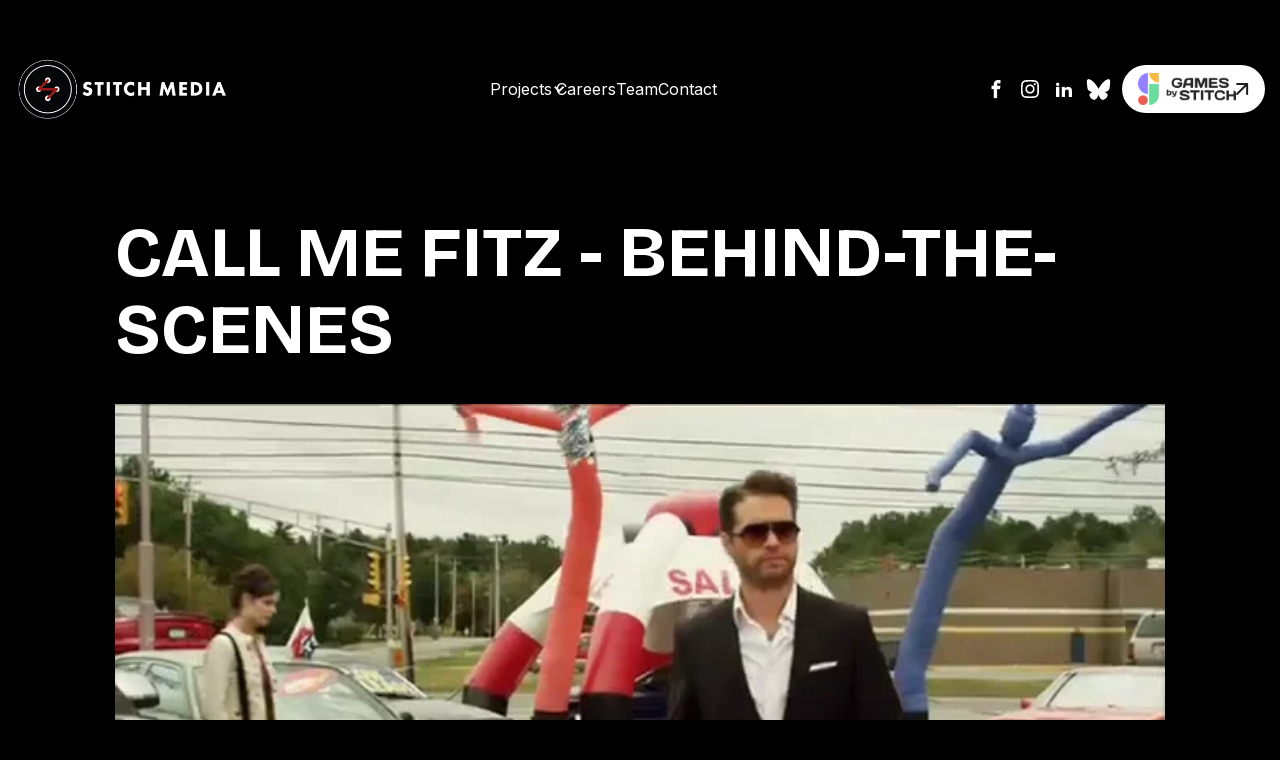

--- FILE ---
content_type: text/html
request_url: https://www.stitch.media/project/call-me-fitz
body_size: 5421
content:
<!DOCTYPE html><!-- Last Published: Mon Jan 05 2026 15:08:03 GMT+0000 (Coordinated Universal Time) --><html data-wf-domain="www.stitch.media" data-wf-page="6654da0ac130fce409dc12e2" data-wf-site="664f4e121d24f83c48eadfca" lang="en" data-wf-collection="6654da0ac130fce409dc12ae" data-wf-item-slug="call-me-fitz"><head><meta charset="utf-8"/><title>Call Me Fitz - Behind-the-Scenes</title><meta content="" property="og:image"/><meta content="" property="twitter:image"/><meta content="width=device-width, initial-scale=1" name="viewport"/><link href="https://cdn.prod.website-files.com/664f4e121d24f83c48eadfca/css/stitch-rebrand.webflow.shared.4c64d1417.css" rel="stylesheet" type="text/css"/><link href="https://fonts.googleapis.com" rel="preconnect"/><link href="https://fonts.gstatic.com" rel="preconnect" crossorigin="anonymous"/><script src="https://ajax.googleapis.com/ajax/libs/webfont/1.6.26/webfont.js" type="text/javascript"></script><script type="text/javascript">WebFont.load({  google: {    families: ["Montserrat:100,100italic,200,200italic,300,300italic,400,400italic,500,500italic,600,600italic,700,700italic,800,800italic,900,900italic","Inter:100,200,300,regular,500,600,700,800,900","Bricolage Grotesque:200,300,regular,500,600,700,800"]  }});</script><script type="text/javascript">!function(o,c){var n=c.documentElement,t=" w-mod-";n.className+=t+"js",("ontouchstart"in o||o.DocumentTouch&&c instanceof DocumentTouch)&&(n.className+=t+"touch")}(window,document);</script><link href="https://cdn.prod.website-files.com/664f4e121d24f83c48eadfca/6659d80a8f522a4fc4208abb_favicon-32x32.png" rel="shortcut icon" type="image/x-icon"/><link href="https://cdn.prod.website-files.com/664f4e121d24f83c48eadfca/6659d869a4ef7473944b2bb5_apple256x256.png" rel="apple-touch-icon"/><script src="https://www.google.com/recaptcha/api.js" type="text/javascript"></script><!-- Google Tag Manager -->
        <script>(function(w,d,s,l,i){w[l]=w[l]||[];w[l].push({'gtm.start':
        new Date().getTime(),event:'gtm.js'});var f=d.getElementsByTagName(s)[0],
        j=d.createElement(s),dl=l!='dataLayer'?'&l='+l:'';j.async=true;j.src=
        'https://www.googletagmanager.com/gtm.js?id='+i+dl;f.parentNode.insertBefore(j,f);
        })(window,document,'script','dataLayer','GTM-KVKWV5M');</script>
<!-- End Google Tag Manager --><script type="text/javascript">window.__WEBFLOW_CURRENCY_SETTINGS = {"currencyCode":"USD","symbol":"$","decimal":".","fractionDigits":2,"group":",","template":"{{wf {\"path\":\"symbol\",\"type\":\"PlainText\"} }} {{wf {\"path\":\"amount\",\"type\":\"CommercePrice\"} }} {{wf {\"path\":\"currencyCode\",\"type\":\"PlainText\"} }}","hideDecimalForWholeNumbers":false};</script></head><body><div class="page-wrapper"><section id="Back-Top" class="header-section"><div class="w-layout-blockcontainer container-fluid w-container"><div data-animation="default" data-collapse="medium" data-duration="400" data-easing="ease" data-easing2="ease" role="banner" class="navbar-area w-nav"><div class="nav-bar-wrapper"><div class="brand-logo"><a href="/" class="w-nav-brand"><img src="https://cdn.prod.website-files.com/664f4e121d24f83c48eadfca/6654cfa18b772c7f888e0376_625d94a7a2ad82611cc773fc_Stitch%20logo.png" loading="lazy" width="214" alt="Logo" class="logo"/></a></div><div class="nav-menu-items-wrap"><nav role="navigation" class="nav-menu-items w-nav-menu"><div data-hover="true" data-delay="0" class="dropdown w-dropdown"><div class="dropdown-toggles w-dropdown-toggle"><div class="nav-menu-item">Projects</div><div class="dropdown-icon w-icon-dropdown-toggle"></div></div><nav class="dropdown-list w-dropdown-list"><div class="dpwrapper"><div class="dp-menu"><div class="w-dyn-list"><div role="list" class="w-dyn-items"><div role="listitem" class="w-dyn-item"><a href="/projects/educational" class="dropdown-menu w-dropdown-link">Educational</a></div><div role="listitem" class="w-dyn-item"><a href="/projects/interactive-documentaries" class="dropdown-menu w-dropdown-link">Interactive Documentaries</a></div><div role="listitem" class="w-dyn-item"><a href="/projects/game-development" class="dropdown-menu w-dropdown-link">Game Development</a></div><div role="listitem" class="w-dyn-item"><a href="/projects/video-production" class="dropdown-menu w-dropdown-link">Video Production</a></div><div role="listitem" class="w-dyn-item"><a href="/projects/vr-ar-360" class="dropdown-menu w-dropdown-link">VR / AR / 360</a></div><div role="listitem" class="w-dyn-item"><a href="/projects/alternate-reality-games" class="dropdown-menu w-dropdown-link">Alternate Reality Games</a></div><div role="listitem" class="w-dyn-item"><a href="/projects/threads-audience-development" class="dropdown-menu w-dropdown-link">Threads Audience Development</a></div></div></div></div><div class="dp-menu display-none"><a href="/project/pixelcraft-solutions" class="dropdown-menu w-dropdown-link">Project Details</a><a href="/blog/a-born-bred-interview-our-veteran" class="dropdown-menu w-dropdown-link">Blog Details</a><a href="/team-member/joseph-e-dawson" class="dropdown-menu w-dropdown-link">Team Details</a><a href="/author/smith-delian" class="dropdown-menu w-dropdown-link">Author Details</a><a href="/product/basic-plan" class="dropdown-menu w-dropdown-link">Product</a><a href="/category/basic-plan" class="dropdown-menu w-dropdown-link">Product Details</a></div></div></nav></div><div data-hover="true" data-delay="0" class="dropdown display-none w-dropdown"><div class="dropdown-toggles w-dropdown-toggle"><div class="nav-menu-item">Home</div><div class="dropdown-icon w-icon-dropdown-toggle"></div></div><nav class="dropdown-list w-dropdown-list"><a href="/" class="dropdown-menu w-dropdown-link">Home V1</a><a href="#" class="dropdown-menu w-dropdown-link">Home V2</a></nav></div><a href="#" class="nav-menu-item display-none w-nav-link">About</a><a href="/careers" class="nav-menu-item w-nav-link">Careers</a><a href="/team" class="nav-menu-item w-nav-link">Team</a><a href="/contact" class="nav-menu-item w-nav-link">Contact</a><div class="div-block-5-dropdown"><a href="https://www.gamesbystitch.com/" target="_blank" class="link-block w-inline-block"><img src="https://cdn.prod.website-files.com/664f4e121d24f83c48eadfca/66609eaccb3962ef4362c70e_GBS_Logo_DarkText.png" loading="lazy" sizes="(max-width: 991px) 100vw, 97.859375px" height="32" alt="Games by Stitch" srcset="https://cdn.prod.website-files.com/664f4e121d24f83c48eadfca/66609eaccb3962ef4362c70e_GBS_Logo_DarkText-p-500.png 500w, https://cdn.prod.website-files.com/664f4e121d24f83c48eadfca/66609eaccb3962ef4362c70e_GBS_Logo_DarkText-p-800.png 800w, https://cdn.prod.website-files.com/664f4e121d24f83c48eadfca/66609eaccb3962ef4362c70e_GBS_Logo_DarkText-p-1080.png 1080w, https://cdn.prod.website-files.com/664f4e121d24f83c48eadfca/66609eaccb3962ef4362c70e_GBS_Logo_DarkText-p-1600.png 1600w, https://cdn.prod.website-files.com/664f4e121d24f83c48eadfca/66609eaccb3962ef4362c70e_GBS_Logo_DarkText.png 3049w" class="image-2"/><img src="https://cdn.prod.website-files.com/664f4e121d24f83c48eadfca/664f4e131d24f83c48eae19c_Union%20(15).png" loading="lazy" alt=""/></a><div class="w-layout-hflex w-clearfix"><a href="https://www.facebook.com/stitchmedia/" target="_blank" class="socials w-inline-block"><div class="text-block-22"></div></a><a href="https://www.instagram.com/stitchmedia/" target="_blank" class="socials w-inline-block"><div class="html-embed-2 w-embed"><svg xmlns="http://www.w3.org/2000/svg" width="18" height="18" viewBox="0 0 24 24"><path fill="currentColor" d="M12 2.163c3.204 0 3.584.012 4.85.07 3.252.148 4.771 1.691 4.919 4.919.058 1.265.069 1.645.069 4.849 0 3.205-.012 3.584-.069 4.849-.149 3.225-1.664 4.771-4.919 4.919-1.266.058-1.644.07-4.85.07-3.204 0-3.584-.012-4.849-.07-3.26-.149-4.771-1.699-4.919-4.92-.058-1.265-.07-1.644-.07-4.849 0-3.204.013-3.583.07-4.849.149-3.227 1.664-4.771 4.919-4.919 1.266-.057 1.645-.069 4.849-.069zm0-2.163c-3.259 0-3.667.014-4.947.072-4.358.2-6.78 2.618-6.98 6.98-.059 1.281-.073 1.689-.073 4.948 0 3.259.014 3.668.072 4.948.2 4.358 2.618 6.78 6.98 6.98 1.281.058 1.689.072 4.948.072 3.259 0 3.668-.014 4.948-.072 4.354-.2 6.782-2.618 6.979-6.98.059-1.28.073-1.689.073-4.948 0-3.259-.014-3.667-.072-4.947-.196-4.354-2.617-6.78-6.979-6.98-1.281-.059-1.69-.073-4.949-.073zm0 5.838c-3.403 0-6.162 2.759-6.162 6.162s2.759 6.163 6.162 6.163 6.162-2.759 6.162-6.163c0-3.403-2.759-6.162-6.162-6.162zm0 10.162c-2.209 0-4-1.79-4-4 0-2.209 1.791-4 4-4s4 1.791 4 4c0 2.21-1.791 4-4 4zm6.406-11.845c-.796 0-1.441.645-1.441 1.44s.645 1.44 1.441 1.44c.795 0 1.439-.645 1.439-1.44s-.644-1.44-1.439-1.44z"/></svg></div></a><a href="https://twitter.com/stitchmedia?s=20" target="_blank" class="socials w-inline-block"><div class="html-embed-2 w-embed"><svg xmlns="http://www.w3.org/2000/svg" viewBox="0 0 512 512" width="18" height="18"><!--!Font Awesome Free 6.5.2 by @fontawesome - https://fontawesome.com License - https://fontawesome.com/license/free Copyright 2024 Fonticons, Inc.--><path fill="currentColor" d="M389.2 48h70.6L305.6 224.2 487 464H345L233.7 318.6 106.5 464H35.8L200.7 275.5 26.8 48H172.4L272.9 180.9 389.2 48zM364.4 421.8h39.1L151.1 88h-42L364.4 421.8z"/></svg></div></a><a href="https://www.linkedin.com/company/stitch-media" target="_blank" class="socials w-inline-block"><div></div></a></div></div></nav></div><div class="div-block-5 w-clearfix"><a href="https://www.facebook.com/stitchmedia/" target="_blank" class="socials w-inline-block"><div class="text-block-22"></div></a><a href="https://www.instagram.com/stitchmedia/" target="_blank" class="socials w-inline-block"><div class="html-embed-2 w-embed"><svg xmlns="http://www.w3.org/2000/svg" width="18" height="18" viewBox="0 0 24 24"><path fill="currentColor" d="M12 2.163c3.204 0 3.584.012 4.85.07 3.252.148 4.771 1.691 4.919 4.919.058 1.265.069 1.645.069 4.849 0 3.205-.012 3.584-.069 4.849-.149 3.225-1.664 4.771-4.919 4.919-1.266.058-1.644.07-4.85.07-3.204 0-3.584-.012-4.849-.07-3.26-.149-4.771-1.699-4.919-4.92-.058-1.265-.07-1.644-.07-4.849 0-3.204.013-3.583.07-4.849.149-3.227 1.664-4.771 4.919-4.919 1.266-.057 1.645-.069 4.849-.069zm0-2.163c-3.259 0-3.667.014-4.947.072-4.358.2-6.78 2.618-6.98 6.98-.059 1.281-.073 1.689-.073 4.948 0 3.259.014 3.668.072 4.948.2 4.358 2.618 6.78 6.98 6.98 1.281.058 1.689.072 4.948.072 3.259 0 3.668-.014 4.948-.072 4.354-.2 6.782-2.618 6.979-6.98.059-1.28.073-1.689.073-4.948 0-3.259-.014-3.667-.072-4.947-.196-4.354-2.617-6.78-6.979-6.98-1.281-.059-1.69-.073-4.949-.073zm0 5.838c-3.403 0-6.162 2.759-6.162 6.162s2.759 6.163 6.162 6.163 6.162-2.759 6.162-6.163c0-3.403-2.759-6.162-6.162-6.162zm0 10.162c-2.209 0-4-1.79-4-4 0-2.209 1.791-4 4-4s4 1.791 4 4c0 2.21-1.791 4-4 4zm6.406-11.845c-.796 0-1.441.645-1.441 1.44s.645 1.44 1.441 1.44c.795 0 1.439-.645 1.439-1.44s-.644-1.44-1.439-1.44z"/></svg></div></a><a href="https://www.linkedin.com/company/stitch-media" target="_blank" class="socials w-inline-block"><div></div></a><div><div class="code-embed-3 w-embed"><a href=https://bsky.app/profile/stitch.media><img src=https://i.imgur.com/9X5PScd.png></a></div></div><a href="https://www.gamesbystitch.com/" target="_blank" class="link-block w-inline-block"><img src="https://cdn.prod.website-files.com/664f4e121d24f83c48eadfca/66609eaccb3962ef4362c70e_GBS_Logo_DarkText.png" loading="lazy" sizes="(max-width: 479px) 100vw, 97.859375px" height="32" alt="Games by Stitch" srcset="https://cdn.prod.website-files.com/664f4e121d24f83c48eadfca/66609eaccb3962ef4362c70e_GBS_Logo_DarkText-p-500.png 500w, https://cdn.prod.website-files.com/664f4e121d24f83c48eadfca/66609eaccb3962ef4362c70e_GBS_Logo_DarkText-p-800.png 800w, https://cdn.prod.website-files.com/664f4e121d24f83c48eadfca/66609eaccb3962ef4362c70e_GBS_Logo_DarkText-p-1080.png 1080w, https://cdn.prod.website-files.com/664f4e121d24f83c48eadfca/66609eaccb3962ef4362c70e_GBS_Logo_DarkText-p-1600.png 1600w, https://cdn.prod.website-files.com/664f4e121d24f83c48eadfca/66609eaccb3962ef4362c70e_GBS_Logo_DarkText.png 3049w" class="image-2"/><img src="https://cdn.prod.website-files.com/664f4e121d24f83c48eadfca/664f4e131d24f83c48eae19c_Union%20(15).png" loading="lazy" alt=""/></a></div><div class="w-nav-button"><div class="w-icon-nav-menu"></div></div></div></div></div><div class="search-wrapper"><div class="search-wrap"><form action="/search" class="search-wraps w-form"><div class="input-search-items"><input class="search-input w-input" maxlength="256" name="query" placeholder="Search…" type="search" id="search" required=""/><input type="submit" class="search-button w-button" value=""/></div><div data-w-id="1ee26983-2680-431c-9172-088798744d58" class="cross-icon">X</div></form></div></div></section><section class="project-details-section"><div class="w-layout-blockcontainer container-fluid w-container"><div class="project-details-wrap"><h2 class="single-project-name">Call Me Fitz - Behind-the-Scenes</h2><div style="padding-top:56.25%" class="w-video w-embed"><iframe class="embedly-embed" src="//cdn.embedly.com/widgets/media.html?src=https%3A%2F%2Fplayer.vimeo.com%2Fvideo%2F158226567%3Fh%3D3f7e392285%26app_id%3D122963&dntp=1&display_name=Vimeo&url=https%3A%2F%2Fvimeo.com%2F158226567%2F3f7e392285&image=https%3A%2F%2Fi.vimeocdn.com%2Fvideo%2F559821271-f4d031f24361467f4ccd182c7b04834987d288e447ff8112e7d649dc727904b1-d_640&key=96f1f04c5f4143bcb0f2e68c87d65feb&type=text%2Fhtml&schema=vimeo" width="640" height="360" scrolling="no" title="Vimeo embed" frameborder="0" allow="autoplay; fullscreen; encrypted-media; picture-in-picture;" allowfullscreen="true"></iframe></div><div class="w-layout-blockcontainer container-24 w-container"><blockquote class="block-quote w-dyn-bind-empty"></blockquote><blockquote class="block-quote w-dyn-bind-empty"></blockquote><blockquote class="block-quote w-dyn-bind-empty"></blockquote></div><div class="project-gallery-one-2"><div class="item-one"><img src="https://cdn.prod.website-files.com/664f4e121d24f83c48eadfca/664f4e131d24f83c48eae1dc_Rectangle%20169.png" loading="lazy" alt="Image One" class="pimage-one"/></div><div class="item-two"><img src="https://cdn.prod.website-files.com/664f4e121d24f83c48eadfca/664f4e131d24f83c48eae1dd_image%204.png" loading="lazy" sizes="(max-width: 520px) 100vw, 520px" srcset="https://cdn.prod.website-files.com/664f4e121d24f83c48eadfca/664f4e131d24f83c48eae1dd_image%25204-p-500.png 500w, https://cdn.prod.website-files.com/664f4e121d24f83c48eadfca/664f4e131d24f83c48eae1dd_image%204.png 520w" alt="Image Two" class="pimage-two"/></div></div><div class="w-layout-hflex project-laurels"><img loading="lazy" src="" alt="" class="laurel w-dyn-bind-empty"/><img id="w-node-_1354f5f6-85bb-e3b9-08cf-66de7f9e168e-09dc12e2" loading="lazy" alt="" src="" class="laurel w-dyn-bind-empty"/><img id="w-node-_1354f5f6-85bb-e3b9-08cf-66de7f9e1690-09dc12e2" loading="lazy" alt="" src="" class="laurel w-dyn-bind-empty"/><img id="w-node-_1354f5f6-85bb-e3b9-08cf-66de7f9e1691-09dc12e2" loading="lazy" alt="" src="" class="laurel w-dyn-bind-empty"/></div><div class="w-layout-hflex project-laurels"><img id="w-node-_1354f5f6-85bb-e3b9-08cf-66de7f9e168d-09dc12e2" loading="lazy" alt="" src="" class="laurel w-dyn-bind-empty"/><img loading="lazy" src="" alt="" class="laurel w-dyn-bind-empty"/><img loading="lazy" src="" alt="" class="laurel w-dyn-bind-empty"/><img loading="lazy" src="" alt="" class="laurel w-dyn-bind-empty"/></div><div class="project-rich-text w-richtext"><p>This Electronic Press Kit (EPK) was shot on location during the second season of Call Me Fitz. Our crew conducted interviews between takes and edited together with series footage to create dozens of short videos for social sharing that teased some of the greatest moments of the season.</p></div><div class="project-gallery-two-2"><div class="project-single-item"><img src="https://cdn.prod.website-files.com/664f4e121d24f83c48eadfca/664f4e131d24f83c48eae1de_Rectangle%202840.png" loading="lazy" sizes="(max-width: 520px) 100vw, 520px" srcset="https://cdn.prod.website-files.com/664f4e121d24f83c48eadfca/664f4e131d24f83c48eae1de_Rectangle%25202840-p-500.png 500w, https://cdn.prod.website-files.com/664f4e121d24f83c48eadfca/664f4e131d24f83c48eae1de_Rectangle%202840.png 520w" alt="Image One" class="single-image"/></div><div class="project-single-item"><img src="https://cdn.prod.website-files.com/664f4e121d24f83c48eadfca/664f4e131d24f83c48eae1df_Rectangle%20173.png" loading="lazy" alt="Image Two" class="single-image"/></div></div><div class="w-dyn-bind-empty w-richtext"></div></div></div></section><section data-w-id="cf64a919-cbe7-0a0c-f225-3ca7196c9b65" class="footer-section"><img src="https://cdn.prod.website-files.com/664f4e121d24f83c48eadfca/664f4e131d24f83c48eae162_shape%20(4).png" loading="lazy" alt="Footer Shap" class="footer-shap"/><div class="copy-right-area"><div class="w-layout-blockcontainer container-fluid w-container"><div class="copy-right-wrapper"><div id="w-node-cf64a919-cbe7-0a0c-f225-3ca7196c9ba1-196c9b65" class="copy-right-item"><div class="alrights">©Alrights reserved by  <a href="https://webflow.com/" target="_blank" class="wealcoder">Webflow</a></div></div><div class="copy-right-item"><div class="social-platforms"><a href="/contact" class="facebook">Contact Us</a><a href="/privacy" class="facebook fast last">Privacy Policy</a></div></div><div id="w-node-cf64a919-cbe7-0a0c-f225-3ca7196c9bae-196c9b65" class="copy-right-item"><div class="go-top-wrapper"><a href="#Back-Top" class="go-to-top w-inline-block"><div class="go-top">Back to top</div><img src="https://cdn.prod.website-files.com/664f4e121d24f83c48eadfca/664f4e131d24f83c48eae16b_Union%20(11).png" loading="lazy" alt="Top Arrow" class="top-arrow"/></a></div></div></div></div></div></section></div><section id="Back-Top" class="header-section"><div class="w-layout-blockcontainer container-fluid w-container"><div data-animation="default" data-collapse="medium" data-duration="400" data-easing="ease" data-easing2="ease" role="banner" class="navbar-area w-nav"><div class="nav-bar-wrapper"><div class="brand-logo"><a href="/" class="w-nav-brand"><img src="https://cdn.prod.website-files.com/664f4e121d24f83c48eadfca/6654cfa18b772c7f888e0376_625d94a7a2ad82611cc773fc_Stitch%20logo.png" loading="lazy" width="214" alt="Logo" class="logo"/></a></div><div class="nav-menu-items-wrap"><nav role="navigation" class="nav-menu-items w-nav-menu"><div data-hover="true" data-delay="0" class="dropdown w-dropdown"><div class="dropdown-toggles w-dropdown-toggle"><div class="nav-menu-item">Projects</div><div class="dropdown-icon w-icon-dropdown-toggle"></div></div><nav class="dropdown-list w-dropdown-list"><div class="dpwrapper"><div class="dp-menu"><div class="w-dyn-list"><div role="list" class="w-dyn-items"><div role="listitem" class="w-dyn-item"><a href="/projects/educational" class="dropdown-menu w-dropdown-link">Educational</a></div><div role="listitem" class="w-dyn-item"><a href="/projects/interactive-documentaries" class="dropdown-menu w-dropdown-link">Interactive Documentaries</a></div><div role="listitem" class="w-dyn-item"><a href="/projects/game-development" class="dropdown-menu w-dropdown-link">Game Development</a></div><div role="listitem" class="w-dyn-item"><a href="/projects/video-production" class="dropdown-menu w-dropdown-link">Video Production</a></div><div role="listitem" class="w-dyn-item"><a href="/projects/vr-ar-360" class="dropdown-menu w-dropdown-link">VR / AR / 360</a></div><div role="listitem" class="w-dyn-item"><a href="/projects/alternate-reality-games" class="dropdown-menu w-dropdown-link">Alternate Reality Games</a></div><div role="listitem" class="w-dyn-item"><a href="/projects/threads-audience-development" class="dropdown-menu w-dropdown-link">Threads Audience Development</a></div></div></div></div><div class="dp-menu display-none"><a href="/project/pixelcraft-solutions" class="dropdown-menu w-dropdown-link">Project Details</a><a href="/blog/a-born-bred-interview-our-veteran" class="dropdown-menu w-dropdown-link">Blog Details</a><a href="/team-member/joseph-e-dawson" class="dropdown-menu w-dropdown-link">Team Details</a><a href="/author/smith-delian" class="dropdown-menu w-dropdown-link">Author Details</a><a href="/product/basic-plan" class="dropdown-menu w-dropdown-link">Product</a><a href="/category/basic-plan" class="dropdown-menu w-dropdown-link">Product Details</a></div></div></nav></div><div data-hover="true" data-delay="0" class="dropdown display-none w-dropdown"><div class="dropdown-toggles w-dropdown-toggle"><div class="nav-menu-item">Home</div><div class="dropdown-icon w-icon-dropdown-toggle"></div></div><nav class="dropdown-list w-dropdown-list"><a href="/" class="dropdown-menu w-dropdown-link">Home V1</a><a href="#" class="dropdown-menu w-dropdown-link">Home V2</a></nav></div><a href="#" class="nav-menu-item display-none w-nav-link">About</a><a href="/careers" class="nav-menu-item w-nav-link">Careers</a><a href="/team" class="nav-menu-item w-nav-link">Team</a><a href="/contact" class="nav-menu-item w-nav-link">Contact</a><div class="div-block-5-dropdown"><a href="https://www.gamesbystitch.com/" target="_blank" class="link-block w-inline-block"><img src="https://cdn.prod.website-files.com/664f4e121d24f83c48eadfca/66609eaccb3962ef4362c70e_GBS_Logo_DarkText.png" loading="lazy" sizes="(max-width: 991px) 100vw, 97.859375px" height="32" alt="Games by Stitch" srcset="https://cdn.prod.website-files.com/664f4e121d24f83c48eadfca/66609eaccb3962ef4362c70e_GBS_Logo_DarkText-p-500.png 500w, https://cdn.prod.website-files.com/664f4e121d24f83c48eadfca/66609eaccb3962ef4362c70e_GBS_Logo_DarkText-p-800.png 800w, https://cdn.prod.website-files.com/664f4e121d24f83c48eadfca/66609eaccb3962ef4362c70e_GBS_Logo_DarkText-p-1080.png 1080w, https://cdn.prod.website-files.com/664f4e121d24f83c48eadfca/66609eaccb3962ef4362c70e_GBS_Logo_DarkText-p-1600.png 1600w, https://cdn.prod.website-files.com/664f4e121d24f83c48eadfca/66609eaccb3962ef4362c70e_GBS_Logo_DarkText.png 3049w" class="image-2"/><img src="https://cdn.prod.website-files.com/664f4e121d24f83c48eadfca/664f4e131d24f83c48eae19c_Union%20(15).png" loading="lazy" alt=""/></a><div class="w-layout-hflex w-clearfix"><a href="https://www.facebook.com/stitchmedia/" target="_blank" class="socials w-inline-block"><div class="text-block-22"></div></a><a href="https://www.instagram.com/stitchmedia/" target="_blank" class="socials w-inline-block"><div class="html-embed-2 w-embed"><svg xmlns="http://www.w3.org/2000/svg" width="18" height="18" viewBox="0 0 24 24"><path fill="currentColor" d="M12 2.163c3.204 0 3.584.012 4.85.07 3.252.148 4.771 1.691 4.919 4.919.058 1.265.069 1.645.069 4.849 0 3.205-.012 3.584-.069 4.849-.149 3.225-1.664 4.771-4.919 4.919-1.266.058-1.644.07-4.85.07-3.204 0-3.584-.012-4.849-.07-3.26-.149-4.771-1.699-4.919-4.92-.058-1.265-.07-1.644-.07-4.849 0-3.204.013-3.583.07-4.849.149-3.227 1.664-4.771 4.919-4.919 1.266-.057 1.645-.069 4.849-.069zm0-2.163c-3.259 0-3.667.014-4.947.072-4.358.2-6.78 2.618-6.98 6.98-.059 1.281-.073 1.689-.073 4.948 0 3.259.014 3.668.072 4.948.2 4.358 2.618 6.78 6.98 6.98 1.281.058 1.689.072 4.948.072 3.259 0 3.668-.014 4.948-.072 4.354-.2 6.782-2.618 6.979-6.98.059-1.28.073-1.689.073-4.948 0-3.259-.014-3.667-.072-4.947-.196-4.354-2.617-6.78-6.979-6.98-1.281-.059-1.69-.073-4.949-.073zm0 5.838c-3.403 0-6.162 2.759-6.162 6.162s2.759 6.163 6.162 6.163 6.162-2.759 6.162-6.163c0-3.403-2.759-6.162-6.162-6.162zm0 10.162c-2.209 0-4-1.79-4-4 0-2.209 1.791-4 4-4s4 1.791 4 4c0 2.21-1.791 4-4 4zm6.406-11.845c-.796 0-1.441.645-1.441 1.44s.645 1.44 1.441 1.44c.795 0 1.439-.645 1.439-1.44s-.644-1.44-1.439-1.44z"/></svg></div></a><a href="https://twitter.com/stitchmedia?s=20" target="_blank" class="socials w-inline-block"><div class="html-embed-2 w-embed"><svg xmlns="http://www.w3.org/2000/svg" viewBox="0 0 512 512" width="18" height="18"><!--!Font Awesome Free 6.5.2 by @fontawesome - https://fontawesome.com License - https://fontawesome.com/license/free Copyright 2024 Fonticons, Inc.--><path fill="currentColor" d="M389.2 48h70.6L305.6 224.2 487 464H345L233.7 318.6 106.5 464H35.8L200.7 275.5 26.8 48H172.4L272.9 180.9 389.2 48zM364.4 421.8h39.1L151.1 88h-42L364.4 421.8z"/></svg></div></a><a href="https://www.linkedin.com/company/stitch-media" target="_blank" class="socials w-inline-block"><div></div></a></div></div></nav></div><div class="div-block-5 w-clearfix"><a href="https://www.facebook.com/stitchmedia/" target="_blank" class="socials w-inline-block"><div class="text-block-22"></div></a><a href="https://www.instagram.com/stitchmedia/" target="_blank" class="socials w-inline-block"><div class="html-embed-2 w-embed"><svg xmlns="http://www.w3.org/2000/svg" width="18" height="18" viewBox="0 0 24 24"><path fill="currentColor" d="M12 2.163c3.204 0 3.584.012 4.85.07 3.252.148 4.771 1.691 4.919 4.919.058 1.265.069 1.645.069 4.849 0 3.205-.012 3.584-.069 4.849-.149 3.225-1.664 4.771-4.919 4.919-1.266.058-1.644.07-4.85.07-3.204 0-3.584-.012-4.849-.07-3.26-.149-4.771-1.699-4.919-4.92-.058-1.265-.07-1.644-.07-4.849 0-3.204.013-3.583.07-4.849.149-3.227 1.664-4.771 4.919-4.919 1.266-.057 1.645-.069 4.849-.069zm0-2.163c-3.259 0-3.667.014-4.947.072-4.358.2-6.78 2.618-6.98 6.98-.059 1.281-.073 1.689-.073 4.948 0 3.259.014 3.668.072 4.948.2 4.358 2.618 6.78 6.98 6.98 1.281.058 1.689.072 4.948.072 3.259 0 3.668-.014 4.948-.072 4.354-.2 6.782-2.618 6.979-6.98.059-1.28.073-1.689.073-4.948 0-3.259-.014-3.667-.072-4.947-.196-4.354-2.617-6.78-6.979-6.98-1.281-.059-1.69-.073-4.949-.073zm0 5.838c-3.403 0-6.162 2.759-6.162 6.162s2.759 6.163 6.162 6.163 6.162-2.759 6.162-6.163c0-3.403-2.759-6.162-6.162-6.162zm0 10.162c-2.209 0-4-1.79-4-4 0-2.209 1.791-4 4-4s4 1.791 4 4c0 2.21-1.791 4-4 4zm6.406-11.845c-.796 0-1.441.645-1.441 1.44s.645 1.44 1.441 1.44c.795 0 1.439-.645 1.439-1.44s-.644-1.44-1.439-1.44z"/></svg></div></a><a href="https://www.linkedin.com/company/stitch-media" target="_blank" class="socials w-inline-block"><div></div></a><div><div class="code-embed-3 w-embed"><a href=https://bsky.app/profile/stitch.media><img src=https://i.imgur.com/9X5PScd.png></a></div></div><a href="https://www.gamesbystitch.com/" target="_blank" class="link-block w-inline-block"><img src="https://cdn.prod.website-files.com/664f4e121d24f83c48eadfca/66609eaccb3962ef4362c70e_GBS_Logo_DarkText.png" loading="lazy" sizes="(max-width: 479px) 100vw, 97.859375px" height="32" alt="Games by Stitch" srcset="https://cdn.prod.website-files.com/664f4e121d24f83c48eadfca/66609eaccb3962ef4362c70e_GBS_Logo_DarkText-p-500.png 500w, https://cdn.prod.website-files.com/664f4e121d24f83c48eadfca/66609eaccb3962ef4362c70e_GBS_Logo_DarkText-p-800.png 800w, https://cdn.prod.website-files.com/664f4e121d24f83c48eadfca/66609eaccb3962ef4362c70e_GBS_Logo_DarkText-p-1080.png 1080w, https://cdn.prod.website-files.com/664f4e121d24f83c48eadfca/66609eaccb3962ef4362c70e_GBS_Logo_DarkText-p-1600.png 1600w, https://cdn.prod.website-files.com/664f4e121d24f83c48eadfca/66609eaccb3962ef4362c70e_GBS_Logo_DarkText.png 3049w" class="image-2"/><img src="https://cdn.prod.website-files.com/664f4e121d24f83c48eadfca/664f4e131d24f83c48eae19c_Union%20(15).png" loading="lazy" alt=""/></a></div><div class="w-nav-button"><div class="w-icon-nav-menu"></div></div></div></div></div><div class="search-wrapper"><div class="search-wrap"><form action="/search" class="search-wraps w-form"><div class="input-search-items"><input class="search-input w-input" maxlength="256" name="query" placeholder="Search…" type="search" id="search" required=""/><input type="submit" class="search-button w-button" value=""/></div><div data-w-id="1ee26983-2680-431c-9172-088798744d58" class="cross-icon">X</div></form></div></div></section><script src="https://d3e54v103j8qbb.cloudfront.net/js/jquery-3.5.1.min.dc5e7f18c8.js?site=664f4e121d24f83c48eadfca" type="text/javascript" integrity="sha256-9/aliU8dGd2tb6OSsuzixeV4y/faTqgFtohetphbbj0=" crossorigin="anonymous"></script><script src="https://cdn.prod.website-files.com/664f4e121d24f83c48eadfca/js/webflow.schunk.1a807f015b216e46.js" type="text/javascript"></script><script src="https://cdn.prod.website-files.com/664f4e121d24f83c48eadfca/js/webflow.schunk.462efc7d21f7ba41.js" type="text/javascript"></script><script src="https://cdn.prod.website-files.com/664f4e121d24f83c48eadfca/js/webflow.8977abd7.0c1257a0f11d50fa.js" type="text/javascript"></script><!-- Google Tag Manager (noscript) -->
        <noscript><iframe src="https://www.googletagmanager.com/ns.html?id=GTM-KVKWV5M"
        height="0" width="0" style="display:none;visibility:hidden"></iframe></noscript>
<!-- End Google Tag Manager (noscript) --></body></html>

--- FILE ---
content_type: text/html; charset=UTF-8
request_url: https://player.vimeo.com/video/158226567?app_id=122963&h=3f7e392285&referrer=https%3A%2F%2Fwww.stitch.media%2Fproject%2Fcall-me-fitz
body_size: 6496
content:
<!DOCTYPE html>
<html lang="en">
<head>
  <meta charset="utf-8">
  <meta name="viewport" content="width=device-width,initial-scale=1,user-scalable=yes">
  
  <link rel="canonical" href="https://player.vimeo.com/video/158226567?h=3f7e392285">
  <meta name="googlebot" content="noindex,indexifembedded">
  
  
  <title>Official Call Me Fitz Featurette- Behind-the-Scenes on Vimeo</title>
  <style>
      body, html, .player, .fallback {
          overflow: hidden;
          width: 100%;
          height: 100%;
          margin: 0;
          padding: 0;
      }
      .fallback {
          
              background-color: transparent;
          
      }
      .player.loading { opacity: 0; }
      .fallback iframe {
          position: fixed;
          left: 0;
          top: 0;
          width: 100%;
          height: 100%;
      }
  </style>
  <link rel="modulepreload" href="https://f.vimeocdn.com/p/4.46.25/js/player.module.js" crossorigin="anonymous">
  <link rel="modulepreload" href="https://f.vimeocdn.com/p/4.46.25/js/vendor.module.js" crossorigin="anonymous">
  <link rel="preload" href="https://f.vimeocdn.com/p/4.46.25/css/player.css" as="style">
</head>

<body>


<div class="vp-placeholder">
    <style>
        .vp-placeholder,
        .vp-placeholder-thumb,
        .vp-placeholder-thumb::before,
        .vp-placeholder-thumb::after {
            position: absolute;
            top: 0;
            bottom: 0;
            left: 0;
            right: 0;
        }
        .vp-placeholder {
            visibility: hidden;
            width: 100%;
            max-height: 100%;
            height: calc(360 / 640 * 100vw);
            max-width: calc(640 / 360 * 100vh);
            margin: auto;
        }
        .vp-placeholder-carousel {
            display: none;
            background-color: #000;
            position: absolute;
            left: 0;
            right: 0;
            bottom: -60px;
            height: 60px;
        }
    </style>

    

    
        <style>
            .vp-placeholder-thumb {
                overflow: hidden;
                width: 100%;
                max-height: 100%;
                margin: auto;
            }
            .vp-placeholder-thumb::before,
            .vp-placeholder-thumb::after {
                content: "";
                display: block;
                filter: blur(7px);
                margin: 0;
                background: url(https://i.vimeocdn.com/video/559821271-f4d031f24361467f4ccd182c7b04834987d288e447ff8112e7d649dc727904b1-d?mw=80&q=85) 50% 50% / contain no-repeat;
            }
            .vp-placeholder-thumb::before {
                 
                margin: -30px;
            }
        </style>
    

    <div class="vp-placeholder-thumb"></div>
    <div class="vp-placeholder-carousel"></div>
    <script>function placeholderInit(t,h,d,s,n,o){var i=t.querySelector(".vp-placeholder"),v=t.querySelector(".vp-placeholder-thumb");if(h){var p=function(){try{return window.self!==window.top}catch(a){return!0}}(),w=200,y=415,r=60;if(!p&&window.innerWidth>=w&&window.innerWidth<y){i.style.bottom=r+"px",i.style.maxHeight="calc(100vh - "+r+"px)",i.style.maxWidth="calc("+n+" / "+o+" * (100vh - "+r+"px))";var f=t.querySelector(".vp-placeholder-carousel");f.style.display="block"}}if(d){var e=new Image;e.onload=function(){var a=n/o,c=e.width/e.height;if(c<=.95*a||c>=1.05*a){var l=i.getBoundingClientRect(),g=l.right-l.left,b=l.bottom-l.top,m=window.innerWidth/g*100,x=window.innerHeight/b*100;v.style.height="calc("+e.height+" / "+e.width+" * "+m+"vw)",v.style.maxWidth="calc("+e.width+" / "+e.height+" * "+x+"vh)"}i.style.visibility="visible"},e.src=s}else i.style.visibility="visible"}
</script>
    <script>placeholderInit(document,  false ,  true , "https://i.vimeocdn.com/video/559821271-f4d031f24361467f4ccd182c7b04834987d288e447ff8112e7d649dc727904b1-d?mw=80\u0026q=85",  640 ,  360 );</script>
</div>

<div id="player" class="player"></div>
<script>window.playerConfig = {"cdn_url":"https://f.vimeocdn.com","vimeo_api_url":"api.vimeo.com","request":{"files":{"dash":{"cdns":{"akfire_interconnect_quic":{"avc_url":"https://vod-adaptive-ak.vimeocdn.com/exp=1768765346~acl=%2Ff101e2e7-015e-4553-8758-fb45a296cb10%2Fpsid%3Df3861459a83cda927a0632ed31641866814932f6211ab1c30dc3b3d52ccd7876%2F%2A~hmac=92804ebf7e7788f6efab80f874e22977c43f1557701700cbe48862b6b0935d1a/f101e2e7-015e-4553-8758-fb45a296cb10/psid=f3861459a83cda927a0632ed31641866814932f6211ab1c30dc3b3d52ccd7876/v2/playlist/av/primary/playlist.json?omit=av1-hevc\u0026pathsig=8c953e4f~zLr_SyM6ThNjcWbecsTu2Uwj-qgFqLLJB1-tLh2-rlY\u0026r=dXM%3D\u0026rh=2CS16R","origin":"gcs","url":"https://vod-adaptive-ak.vimeocdn.com/exp=1768765346~acl=%2Ff101e2e7-015e-4553-8758-fb45a296cb10%2Fpsid%3Df3861459a83cda927a0632ed31641866814932f6211ab1c30dc3b3d52ccd7876%2F%2A~hmac=92804ebf7e7788f6efab80f874e22977c43f1557701700cbe48862b6b0935d1a/f101e2e7-015e-4553-8758-fb45a296cb10/psid=f3861459a83cda927a0632ed31641866814932f6211ab1c30dc3b3d52ccd7876/v2/playlist/av/primary/playlist.json?pathsig=8c953e4f~zLr_SyM6ThNjcWbecsTu2Uwj-qgFqLLJB1-tLh2-rlY\u0026r=dXM%3D\u0026rh=2CS16R"},"fastly_skyfire":{"avc_url":"https://skyfire.vimeocdn.com/1768765346-0xba678f8ff9860506b5df9acf98ce399d2f05e1cc/f101e2e7-015e-4553-8758-fb45a296cb10/psid=f3861459a83cda927a0632ed31641866814932f6211ab1c30dc3b3d52ccd7876/v2/playlist/av/primary/playlist.json?omit=av1-hevc\u0026pathsig=8c953e4f~zLr_SyM6ThNjcWbecsTu2Uwj-qgFqLLJB1-tLh2-rlY\u0026r=dXM%3D\u0026rh=2CS16R","origin":"gcs","url":"https://skyfire.vimeocdn.com/1768765346-0xba678f8ff9860506b5df9acf98ce399d2f05e1cc/f101e2e7-015e-4553-8758-fb45a296cb10/psid=f3861459a83cda927a0632ed31641866814932f6211ab1c30dc3b3d52ccd7876/v2/playlist/av/primary/playlist.json?pathsig=8c953e4f~zLr_SyM6ThNjcWbecsTu2Uwj-qgFqLLJB1-tLh2-rlY\u0026r=dXM%3D\u0026rh=2CS16R"}},"default_cdn":"akfire_interconnect_quic","separate_av":true,"streams":[{"profile":"164","id":"8d18dde8-c209-4268-85d7-bc54cdb4f58c","fps":24,"quality":"360p"}],"streams_avc":[{"profile":"164","id":"8d18dde8-c209-4268-85d7-bc54cdb4f58c","fps":24,"quality":"360p"}]},"hls":{"cdns":{"akfire_interconnect_quic":{"avc_url":"https://vod-adaptive-ak.vimeocdn.com/exp=1768765346~acl=%2Ff101e2e7-015e-4553-8758-fb45a296cb10%2Fpsid%3Df3861459a83cda927a0632ed31641866814932f6211ab1c30dc3b3d52ccd7876%2F%2A~hmac=92804ebf7e7788f6efab80f874e22977c43f1557701700cbe48862b6b0935d1a/f101e2e7-015e-4553-8758-fb45a296cb10/psid=f3861459a83cda927a0632ed31641866814932f6211ab1c30dc3b3d52ccd7876/v2/playlist/av/primary/playlist.m3u8?omit=av1-hevc-opus\u0026pathsig=8c953e4f~qlJEcSORrMQ5PNcGqsXlBaPjoV1Vrdl2nrgzWUuLGhw\u0026r=dXM%3D\u0026rh=2CS16R\u0026sf=fmp4","origin":"gcs","url":"https://vod-adaptive-ak.vimeocdn.com/exp=1768765346~acl=%2Ff101e2e7-015e-4553-8758-fb45a296cb10%2Fpsid%3Df3861459a83cda927a0632ed31641866814932f6211ab1c30dc3b3d52ccd7876%2F%2A~hmac=92804ebf7e7788f6efab80f874e22977c43f1557701700cbe48862b6b0935d1a/f101e2e7-015e-4553-8758-fb45a296cb10/psid=f3861459a83cda927a0632ed31641866814932f6211ab1c30dc3b3d52ccd7876/v2/playlist/av/primary/playlist.m3u8?omit=opus\u0026pathsig=8c953e4f~qlJEcSORrMQ5PNcGqsXlBaPjoV1Vrdl2nrgzWUuLGhw\u0026r=dXM%3D\u0026rh=2CS16R\u0026sf=fmp4"},"fastly_skyfire":{"avc_url":"https://skyfire.vimeocdn.com/1768765346-0xba678f8ff9860506b5df9acf98ce399d2f05e1cc/f101e2e7-015e-4553-8758-fb45a296cb10/psid=f3861459a83cda927a0632ed31641866814932f6211ab1c30dc3b3d52ccd7876/v2/playlist/av/primary/playlist.m3u8?omit=av1-hevc-opus\u0026pathsig=8c953e4f~qlJEcSORrMQ5PNcGqsXlBaPjoV1Vrdl2nrgzWUuLGhw\u0026r=dXM%3D\u0026rh=2CS16R\u0026sf=fmp4","origin":"gcs","url":"https://skyfire.vimeocdn.com/1768765346-0xba678f8ff9860506b5df9acf98ce399d2f05e1cc/f101e2e7-015e-4553-8758-fb45a296cb10/psid=f3861459a83cda927a0632ed31641866814932f6211ab1c30dc3b3d52ccd7876/v2/playlist/av/primary/playlist.m3u8?omit=opus\u0026pathsig=8c953e4f~qlJEcSORrMQ5PNcGqsXlBaPjoV1Vrdl2nrgzWUuLGhw\u0026r=dXM%3D\u0026rh=2CS16R\u0026sf=fmp4"}},"default_cdn":"akfire_interconnect_quic","separate_av":true},"progressive":[{"profile":"164","width":640,"height":360,"mime":"video/mp4","fps":24,"url":"https://vod-progressive-ak.vimeocdn.com/exp=1768765346~acl=%2Fvimeo-transcode-storage-prod-us-central1-h264-360p%2F01%2F1645%2F6%2F158226567%2F494004915.mp4~hmac=0dca4cd42ec04069b74b212068bf79496567a89e3e6cea0c7ced8a0475fd84c6/vimeo-transcode-storage-prod-us-central1-h264-360p/01/1645/6/158226567/494004915.mp4","cdn":"akamai_interconnect","quality":"360p","id":"8d18dde8-c209-4268-85d7-bc54cdb4f58c","origin":"gcs"},{"profile":"165","width":640,"height":360,"mime":"video/mp4","fps":24,"url":"https://vod-progressive-ak.vimeocdn.com/exp=1768765346~acl=%2Fvimeo-transcode-storage-prod-us-west1-h264-540p%2F01%2F1645%2F6%2F158226567%2F494004913.mp4~hmac=b646fe33419a7968e539a8a21aa2d08fff06ff018d0c83e79700491060808c7b/vimeo-transcode-storage-prod-us-west1-h264-540p/01/1645/6/158226567/494004913.mp4","cdn":"akamai_interconnect","quality":"360p","id":"8fb7a8a9-4c29-4b07-8742-cbd4adf8ae76","origin":"gcs"}]},"file_codecs":{"av1":[],"avc":["8d18dde8-c209-4268-85d7-bc54cdb4f58c"],"hevc":{"dvh1":[],"hdr":[],"sdr":[]}},"lang":"en","referrer":"https://www.stitch.media/project/call-me-fitz","cookie_domain":".vimeo.com","signature":"7e395bef4afb02f0521b9ffa7e551158","timestamp":1768761746,"expires":3600,"thumb_preview":{"url":"https://videoapi-sprites.vimeocdn.com/video-sprites/image/96d71c61-6751-4696-81a8-09dcb3d0c103.0.jpeg?ClientID=sulu\u0026Expires=1768765346\u0026Signature=31ab1a3e0b0f954bd7121ed83a7b0bdcfc67dded","height":2880,"width":4260,"frame_height":240,"frame_width":426,"columns":10,"frames":120},"currency":"USD","session":"425d1a88f5ce8ef6eb2c1c92872e4649246f47941768761746","cookie":{"volume":1,"quality":null,"hd":0,"captions":null,"transcript":null,"captions_styles":{"color":null,"fontSize":null,"fontFamily":null,"fontOpacity":null,"bgOpacity":null,"windowColor":null,"windowOpacity":null,"bgColor":null,"edgeStyle":null},"audio_language":null,"audio_kind":null,"qoe_survey_vote":0},"build":{"backend":"31e9776","js":"4.46.25"},"urls":{"js":"https://f.vimeocdn.com/p/4.46.25/js/player.js","js_base":"https://f.vimeocdn.com/p/4.46.25/js","js_module":"https://f.vimeocdn.com/p/4.46.25/js/player.module.js","js_vendor_module":"https://f.vimeocdn.com/p/4.46.25/js/vendor.module.js","locales_js":{"de-DE":"https://f.vimeocdn.com/p/4.46.25/js/player.de-DE.js","en":"https://f.vimeocdn.com/p/4.46.25/js/player.js","es":"https://f.vimeocdn.com/p/4.46.25/js/player.es.js","fr-FR":"https://f.vimeocdn.com/p/4.46.25/js/player.fr-FR.js","ja-JP":"https://f.vimeocdn.com/p/4.46.25/js/player.ja-JP.js","ko-KR":"https://f.vimeocdn.com/p/4.46.25/js/player.ko-KR.js","pt-BR":"https://f.vimeocdn.com/p/4.46.25/js/player.pt-BR.js","zh-CN":"https://f.vimeocdn.com/p/4.46.25/js/player.zh-CN.js"},"ambisonics_js":"https://f.vimeocdn.com/p/external/ambisonics.min.js","barebone_js":"https://f.vimeocdn.com/p/4.46.25/js/barebone.js","chromeless_js":"https://f.vimeocdn.com/p/4.46.25/js/chromeless.js","three_js":"https://f.vimeocdn.com/p/external/three.rvimeo.min.js","vuid_js":"https://f.vimeocdn.com/js_opt/modules/utils/vuid.min.js","hive_sdk":"https://f.vimeocdn.com/p/external/hive-sdk.js","hive_interceptor":"https://f.vimeocdn.com/p/external/hive-interceptor.js","proxy":"https://player.vimeo.com/static/proxy.html","css":"https://f.vimeocdn.com/p/4.46.25/css/player.css","chromeless_css":"https://f.vimeocdn.com/p/4.46.25/css/chromeless.css","fresnel":"https://arclight.vimeo.com/add/player-stats","player_telemetry_url":"https://arclight.vimeo.com/player-events","telemetry_base":"https://lensflare.vimeo.com"},"flags":{"plays":1,"dnt":0,"autohide_controls":0,"preload_video":"metadata_on_hover","qoe_survey_forced":0,"ai_widget":0,"ecdn_delta_updates":0,"disable_mms":0,"check_clip_skipping_forward":0},"country":"US","client":{"ip":"3.144.183.93"},"ab_tests":{"cross_origin_texttracks":{"group":"variant","track":false,"data":null}},"atid":"283589564.1768761746","ai_widget_signature":"a9df4603b3fd0347641b449bdfb53eb86b47540d39fb1e826cb836027fc1ce07_1768765346","config_refresh_url":"https://player.vimeo.com/video/158226567/config/request?atid=283589564.1768761746\u0026expires=3600\u0026referrer=https%3A%2F%2Fwww.stitch.media%2Fproject%2Fcall-me-fitz\u0026session=425d1a88f5ce8ef6eb2c1c92872e4649246f47941768761746\u0026signature=7e395bef4afb02f0521b9ffa7e551158\u0026time=1768761746\u0026v=1"},"player_url":"player.vimeo.com","video":{"id":158226567,"title":"Official Call Me Fitz Featurette- Behind-the-Scenes","width":640,"height":360,"duration":251,"url":"","share_url":"https://vimeo.com/158226567/3f7e392285","embed_code":"\u003ciframe title=\"vimeo-player\" src=\"https://player.vimeo.com/video/158226567?h=3f7e392285\" width=\"640\" height=\"360\" frameborder=\"0\" referrerpolicy=\"strict-origin-when-cross-origin\" allow=\"autoplay; fullscreen; picture-in-picture; clipboard-write; encrypted-media; web-share\"   allowfullscreen\u003e\u003c/iframe\u003e","default_to_hd":0,"privacy":"unlisted","embed_permission":"public","thumbnail_url":"https://i.vimeocdn.com/video/559821271-f4d031f24361467f4ccd182c7b04834987d288e447ff8112e7d649dc727904b1-d","owner":{"id":931779,"name":"Stitch Media","img":"https://i.vimeocdn.com/portrait/1050073_60x60?sig=2a8c9886a36265dccca7c5d8a790af98d33c3340dd451ba854a0ad056aca85ea\u0026v=1\u0026region=us","img_2x":"https://i.vimeocdn.com/portrait/1050073_60x60?sig=2a8c9886a36265dccca7c5d8a790af98d33c3340dd451ba854a0ad056aca85ea\u0026v=1\u0026region=us","url":"https://vimeo.com/stitchmedia","account_type":"plus"},"spatial":0,"live_event":null,"version":{"current":null,"available":[{"id":690558174,"file_id":494000462,"is_current":true}]},"unlisted_hash":"3f7e392285","rating":{"id":3},"fps":24,"bypass_token":"eyJ0eXAiOiJKV1QiLCJhbGciOiJIUzI1NiJ9.eyJjbGlwX2lkIjoxNTgyMjY1NjcsImV4cCI6MTc2ODc2NTM4MH0.NwfrtNCI3NywEIMDqYyNT6XfeeKQKJtGeBRlMw4_owo","channel_layout":"stereo","ai":0,"locale":""},"user":{"id":0,"team_id":0,"team_origin_user_id":0,"account_type":"none","liked":0,"watch_later":0,"owner":0,"mod":0,"logged_in":0,"private_mode_enabled":0,"vimeo_api_client_token":"eyJhbGciOiJIUzI1NiIsInR5cCI6IkpXVCJ9.eyJzZXNzaW9uX2lkIjoiNDI1ZDFhODhmNWNlOGVmNmViMmMxYzkyODcyZTQ2NDkyNDZmNDc5NDE3Njg3NjE3NDYiLCJleHAiOjE3Njg3NjUzNDYsImFwcF9pZCI6MTE4MzU5LCJzY29wZXMiOiJwdWJsaWMgc3RhdHMifQ.Rw-ZGfWVI2-m1IhBaQO7-MF34eMjpPr-h5nW057i7go"},"view":1,"vimeo_url":"vimeo.com","embed":{"audio_track":"","autoplay":0,"autopause":1,"dnt":0,"editor":0,"keyboard":1,"log_plays":1,"loop":0,"muted":0,"on_site":0,"texttrack":"","transparent":1,"outro":"beginning","playsinline":1,"quality":null,"player_id":"","api":null,"app_id":"122963","color":"ffffff","color_one":"000000","color_two":"ffffff","color_three":"ffffff","color_four":"000000","context":"embed.main","settings":{"auto_pip":1,"badge":0,"byline":0,"collections":0,"color":0,"force_color_one":0,"force_color_two":0,"force_color_three":0,"force_color_four":0,"embed":0,"fullscreen":1,"like":0,"logo":0,"playbar":1,"portrait":0,"pip":1,"share":0,"spatial_compass":0,"spatial_label":0,"speed":1,"title":0,"volume":1,"watch_later":0,"watch_full_video":1,"controls":1,"airplay":1,"audio_tracks":1,"chapters":1,"chromecast":1,"cc":1,"transcript":1,"quality":1,"play_button_position":0,"ask_ai":0,"skipping_forward":1,"debug_payload_collection_policy":"default"},"create_interactive":{"has_create_interactive":false,"viddata_url":""},"min_quality":null,"max_quality":null,"initial_quality":null,"prefer_mms":1}}</script>
<script>const fullscreenSupported="exitFullscreen"in document||"webkitExitFullscreen"in document||"webkitCancelFullScreen"in document||"mozCancelFullScreen"in document||"msExitFullscreen"in document||"webkitEnterFullScreen"in document.createElement("video");var isIE=checkIE(window.navigator.userAgent),incompatibleBrowser=!fullscreenSupported||isIE;window.noModuleLoading=!1,window.dynamicImportSupported=!1,window.cssLayersSupported=typeof CSSLayerBlockRule<"u",window.isInIFrame=function(){try{return window.self!==window.top}catch(e){return!0}}(),!window.isInIFrame&&/twitter/i.test(navigator.userAgent)&&window.playerConfig.video.url&&(window.location=window.playerConfig.video.url),window.playerConfig.request.lang&&document.documentElement.setAttribute("lang",window.playerConfig.request.lang),window.loadScript=function(e){var n=document.getElementsByTagName("script")[0];n&&n.parentNode?n.parentNode.insertBefore(e,n):document.head.appendChild(e)},window.loadVUID=function(){if(!window.playerConfig.request.flags.dnt&&!window.playerConfig.embed.dnt){window._vuid=[["pid",window.playerConfig.request.session]];var e=document.createElement("script");e.async=!0,e.src=window.playerConfig.request.urls.vuid_js,window.loadScript(e)}},window.loadCSS=function(e,n){var i={cssDone:!1,startTime:new Date().getTime(),link:e.createElement("link")};return i.link.rel="stylesheet",i.link.href=n,e.getElementsByTagName("head")[0].appendChild(i.link),i.link.onload=function(){i.cssDone=!0},i},window.loadLegacyJS=function(e,n){if(incompatibleBrowser){var i=e.querySelector(".vp-placeholder");i&&i.parentNode&&i.parentNode.removeChild(i);let a=`/video/${window.playerConfig.video.id}/fallback`;window.playerConfig.request.referrer&&(a+=`?referrer=${window.playerConfig.request.referrer}`),n.innerHTML=`<div class="fallback"><iframe title="unsupported message" src="${a}" frameborder="0"></iframe></div>`}else{n.className="player loading";var t=window.loadCSS(e,window.playerConfig.request.urls.css),r=e.createElement("script"),o=!1;r.src=window.playerConfig.request.urls.js,window.loadScript(r),r["onreadystatechange"in r?"onreadystatechange":"onload"]=function(){!o&&(!this.readyState||this.readyState==="loaded"||this.readyState==="complete")&&(o=!0,playerObject=new VimeoPlayer(n,window.playerConfig,t.cssDone||{link:t.link,startTime:t.startTime}))},window.loadVUID()}};function checkIE(e){e=e&&e.toLowerCase?e.toLowerCase():"";function n(r){return r=r.toLowerCase(),new RegExp(r).test(e);return browserRegEx}var i=n("msie")?parseFloat(e.replace(/^.*msie (\d+).*$/,"$1")):!1,t=n("trident")?parseFloat(e.replace(/^.*trident\/(\d+)\.(\d+).*$/,"$1.$2"))+4:!1;return i||t}
</script>
<script nomodule>
  window.noModuleLoading = true;
  var playerEl = document.getElementById('player');
  window.loadLegacyJS(document, playerEl);
</script>
<script type="module">try{import("").catch(()=>{})}catch(t){}window.dynamicImportSupported=!0;
</script>
<script type="module">if(!window.dynamicImportSupported||!window.cssLayersSupported){if(!window.noModuleLoading){window.noModuleLoading=!0;var playerEl=document.getElementById("player");window.loadLegacyJS(document,playerEl)}var moduleScriptLoader=document.getElementById("js-module-block");moduleScriptLoader&&moduleScriptLoader.parentElement.removeChild(moduleScriptLoader)}
</script>
<script type="module" id="js-module-block">if(!window.noModuleLoading&&window.dynamicImportSupported&&window.cssLayersSupported){const n=document.getElementById("player"),e=window.loadCSS(document,window.playerConfig.request.urls.css);import(window.playerConfig.request.urls.js_module).then(function(o){new o.VimeoPlayer(n,window.playerConfig,e.cssDone||{link:e.link,startTime:e.startTime}),window.loadVUID()}).catch(function(o){throw/TypeError:[A-z ]+import[A-z ]+module/gi.test(o)&&window.loadLegacyJS(document,n),o})}
</script>

<script type="application/ld+json">{"embedUrl":"https://player.vimeo.com/video/158226567?h=3f7e392285","thumbnailUrl":"https://i.vimeocdn.com/video/559821271-f4d031f24361467f4ccd182c7b04834987d288e447ff8112e7d649dc727904b1-d?f=webp","name":"Official Call Me Fitz Featurette- Behind-the-Scenes","description":"This is \"Official Call Me Fitz Featurette- Behind-the-Scenes\" by \"Stitch Media\" on Vimeo, the home for high quality videos and the people who love them.","duration":"PT251S","uploadDate":"2016-03-08T14:28:02-05:00","@context":"https://schema.org/","@type":"VideoObject"}</script>

</body>
</html>


--- FILE ---
content_type: text/css
request_url: https://cdn.prod.website-files.com/664f4e121d24f83c48eadfca/css/stitch-rebrand.webflow.shared.4c64d1417.css
body_size: 34730
content:
html {
  -webkit-text-size-adjust: 100%;
  -ms-text-size-adjust: 100%;
  font-family: sans-serif;
}

body {
  margin: 0;
}

article, aside, details, figcaption, figure, footer, header, hgroup, main, menu, nav, section, summary {
  display: block;
}

audio, canvas, progress, video {
  vertical-align: baseline;
  display: inline-block;
}

audio:not([controls]) {
  height: 0;
  display: none;
}

[hidden], template {
  display: none;
}

a {
  background-color: #0000;
}

a:active, a:hover {
  outline: 0;
}

abbr[title] {
  border-bottom: 1px dotted;
}

b, strong {
  font-weight: bold;
}

dfn {
  font-style: italic;
}

h1 {
  margin: .67em 0;
  font-size: 2em;
}

mark {
  color: #000;
  background: #ff0;
}

small {
  font-size: 80%;
}

sub, sup {
  vertical-align: baseline;
  font-size: 75%;
  line-height: 0;
  position: relative;
}

sup {
  top: -.5em;
}

sub {
  bottom: -.25em;
}

img {
  border: 0;
}

svg:not(:root) {
  overflow: hidden;
}

hr {
  box-sizing: content-box;
  height: 0;
}

pre {
  overflow: auto;
}

code, kbd, pre, samp {
  font-family: monospace;
  font-size: 1em;
}

button, input, optgroup, select, textarea {
  color: inherit;
  font: inherit;
  margin: 0;
}

button {
  overflow: visible;
}

button, select {
  text-transform: none;
}

button, html input[type="button"], input[type="reset"] {
  -webkit-appearance: button;
  cursor: pointer;
}

button[disabled], html input[disabled] {
  cursor: default;
}

button::-moz-focus-inner, input::-moz-focus-inner {
  border: 0;
  padding: 0;
}

input {
  line-height: normal;
}

input[type="checkbox"], input[type="radio"] {
  box-sizing: border-box;
  padding: 0;
}

input[type="number"]::-webkit-inner-spin-button, input[type="number"]::-webkit-outer-spin-button {
  height: auto;
}

input[type="search"] {
  -webkit-appearance: none;
}

input[type="search"]::-webkit-search-cancel-button, input[type="search"]::-webkit-search-decoration {
  -webkit-appearance: none;
}

legend {
  border: 0;
  padding: 0;
}

textarea {
  overflow: auto;
}

optgroup {
  font-weight: bold;
}

table {
  border-collapse: collapse;
  border-spacing: 0;
}

td, th {
  padding: 0;
}

@font-face {
  font-family: webflow-icons;
  src: url("[data-uri]") format("truetype");
  font-weight: normal;
  font-style: normal;
}

[class^="w-icon-"], [class*=" w-icon-"] {
  speak: none;
  font-variant: normal;
  text-transform: none;
  -webkit-font-smoothing: antialiased;
  -moz-osx-font-smoothing: grayscale;
  font-style: normal;
  font-weight: normal;
  line-height: 1;
  font-family: webflow-icons !important;
}

.w-icon-slider-right:before {
  content: "";
}

.w-icon-slider-left:before {
  content: "";
}

.w-icon-nav-menu:before {
  content: "";
}

.w-icon-arrow-down:before, .w-icon-dropdown-toggle:before {
  content: "";
}

.w-icon-file-upload-remove:before {
  content: "";
}

.w-icon-file-upload-icon:before {
  content: "";
}

* {
  box-sizing: border-box;
}

html {
  height: 100%;
}

body {
  color: #333;
  background-color: #fff;
  min-height: 100%;
  margin: 0;
  font-family: Arial, sans-serif;
  font-size: 14px;
  line-height: 20px;
}

img {
  vertical-align: middle;
  max-width: 100%;
  display: inline-block;
}

html.w-mod-touch * {
  background-attachment: scroll !important;
}

.w-block {
  display: block;
}

.w-inline-block {
  max-width: 100%;
  display: inline-block;
}

.w-clearfix:before, .w-clearfix:after {
  content: " ";
  grid-area: 1 / 1 / 2 / 2;
  display: table;
}

.w-clearfix:after {
  clear: both;
}

.w-hidden {
  display: none;
}

.w-button {
  color: #fff;
  line-height: inherit;
  cursor: pointer;
  background-color: #3898ec;
  border: 0;
  border-radius: 0;
  padding: 9px 15px;
  text-decoration: none;
  display: inline-block;
}

input.w-button {
  -webkit-appearance: button;
}

html[data-w-dynpage] [data-w-cloak] {
  color: #0000 !important;
}

.w-code-block {
  margin: unset;
}

pre.w-code-block code {
  all: inherit;
}

.w-optimization {
  display: contents;
}

.w-webflow-badge, .w-webflow-badge > img {
  box-sizing: unset;
  width: unset;
  height: unset;
  max-height: unset;
  max-width: unset;
  min-height: unset;
  min-width: unset;
  margin: unset;
  padding: unset;
  float: unset;
  clear: unset;
  border: unset;
  border-radius: unset;
  background: unset;
  background-image: unset;
  background-position: unset;
  background-size: unset;
  background-repeat: unset;
  background-origin: unset;
  background-clip: unset;
  background-attachment: unset;
  background-color: unset;
  box-shadow: unset;
  transform: unset;
  direction: unset;
  font-family: unset;
  font-weight: unset;
  color: unset;
  font-size: unset;
  line-height: unset;
  font-style: unset;
  font-variant: unset;
  text-align: unset;
  letter-spacing: unset;
  -webkit-text-decoration: unset;
  text-decoration: unset;
  text-indent: unset;
  text-transform: unset;
  list-style-type: unset;
  text-shadow: unset;
  vertical-align: unset;
  cursor: unset;
  white-space: unset;
  word-break: unset;
  word-spacing: unset;
  word-wrap: unset;
  transition: unset;
}

.w-webflow-badge {
  white-space: nowrap;
  cursor: pointer;
  box-shadow: 0 0 0 1px #0000001a, 0 1px 3px #0000001a;
  visibility: visible !important;
  opacity: 1 !important;
  z-index: 2147483647 !important;
  color: #aaadb0 !important;
  overflow: unset !important;
  background-color: #fff !important;
  border-radius: 3px !important;
  width: auto !important;
  height: auto !important;
  margin: 0 !important;
  padding: 6px !important;
  font-size: 12px !important;
  line-height: 14px !important;
  text-decoration: none !important;
  display: inline-block !important;
  position: fixed !important;
  inset: auto 12px 12px auto !important;
  transform: none !important;
}

.w-webflow-badge > img {
  position: unset;
  visibility: unset !important;
  opacity: 1 !important;
  vertical-align: middle !important;
  display: inline-block !important;
}

h1, h2, h3, h4, h5, h6 {
  margin-bottom: 10px;
  font-weight: bold;
}

h1 {
  margin-top: 20px;
  font-size: 38px;
  line-height: 44px;
}

h2 {
  margin-top: 20px;
  font-size: 32px;
  line-height: 36px;
}

h3 {
  margin-top: 20px;
  font-size: 24px;
  line-height: 30px;
}

h4 {
  margin-top: 10px;
  font-size: 18px;
  line-height: 24px;
}

h5 {
  margin-top: 10px;
  font-size: 14px;
  line-height: 20px;
}

h6 {
  margin-top: 10px;
  font-size: 12px;
  line-height: 18px;
}

p {
  margin-top: 0;
  margin-bottom: 10px;
}

blockquote {
  border-left: 5px solid #e2e2e2;
  margin: 0 0 10px;
  padding: 10px 20px;
  font-size: 18px;
  line-height: 22px;
}

figure {
  margin: 0 0 10px;
}

figcaption {
  text-align: center;
  margin-top: 5px;
}

ul, ol {
  margin-top: 0;
  margin-bottom: 10px;
  padding-left: 40px;
}

.w-list-unstyled {
  padding-left: 0;
  list-style: none;
}

.w-embed:before, .w-embed:after {
  content: " ";
  grid-area: 1 / 1 / 2 / 2;
  display: table;
}

.w-embed:after {
  clear: both;
}

.w-video {
  width: 100%;
  padding: 0;
  position: relative;
}

.w-video iframe, .w-video object, .w-video embed {
  border: none;
  width: 100%;
  height: 100%;
  position: absolute;
  top: 0;
  left: 0;
}

fieldset {
  border: 0;
  margin: 0;
  padding: 0;
}

button, [type="button"], [type="reset"] {
  cursor: pointer;
  -webkit-appearance: button;
  border: 0;
}

.w-form {
  margin: 0 0 15px;
}

.w-form-done {
  text-align: center;
  background-color: #ddd;
  padding: 20px;
  display: none;
}

.w-form-fail {
  background-color: #ffdede;
  margin-top: 10px;
  padding: 10px;
  display: none;
}

label {
  margin-bottom: 5px;
  font-weight: bold;
  display: block;
}

.w-input, .w-select {
  color: #333;
  vertical-align: middle;
  background-color: #fff;
  border: 1px solid #ccc;
  width: 100%;
  height: 38px;
  margin-bottom: 10px;
  padding: 8px 12px;
  font-size: 14px;
  line-height: 1.42857;
  display: block;
}

.w-input::placeholder, .w-select::placeholder {
  color: #999;
}

.w-input:focus, .w-select:focus {
  border-color: #3898ec;
  outline: 0;
}

.w-input[disabled], .w-select[disabled], .w-input[readonly], .w-select[readonly], fieldset[disabled] .w-input, fieldset[disabled] .w-select {
  cursor: not-allowed;
}

.w-input[disabled]:not(.w-input-disabled), .w-select[disabled]:not(.w-input-disabled), .w-input[readonly], .w-select[readonly], fieldset[disabled]:not(.w-input-disabled) .w-input, fieldset[disabled]:not(.w-input-disabled) .w-select {
  background-color: #eee;
}

textarea.w-input, textarea.w-select {
  height: auto;
}

.w-select {
  background-color: #f3f3f3;
}

.w-select[multiple] {
  height: auto;
}

.w-form-label {
  cursor: pointer;
  margin-bottom: 0;
  font-weight: normal;
  display: inline-block;
}

.w-radio {
  margin-bottom: 5px;
  padding-left: 20px;
  display: block;
}

.w-radio:before, .w-radio:after {
  content: " ";
  grid-area: 1 / 1 / 2 / 2;
  display: table;
}

.w-radio:after {
  clear: both;
}

.w-radio-input {
  float: left;
  margin: 3px 0 0 -20px;
  line-height: normal;
}

.w-file-upload {
  margin-bottom: 10px;
  display: block;
}

.w-file-upload-input {
  opacity: 0;
  z-index: -100;
  width: .1px;
  height: .1px;
  position: absolute;
  overflow: hidden;
}

.w-file-upload-default, .w-file-upload-uploading, .w-file-upload-success {
  color: #333;
  display: inline-block;
}

.w-file-upload-error {
  margin-top: 10px;
  display: block;
}

.w-file-upload-default.w-hidden, .w-file-upload-uploading.w-hidden, .w-file-upload-error.w-hidden, .w-file-upload-success.w-hidden {
  display: none;
}

.w-file-upload-uploading-btn {
  cursor: pointer;
  background-color: #fafafa;
  border: 1px solid #ccc;
  margin: 0;
  padding: 8px 12px;
  font-size: 14px;
  font-weight: normal;
  display: flex;
}

.w-file-upload-file {
  background-color: #fafafa;
  border: 1px solid #ccc;
  flex-grow: 1;
  justify-content: space-between;
  margin: 0;
  padding: 8px 9px 8px 11px;
  display: flex;
}

.w-file-upload-file-name {
  font-size: 14px;
  font-weight: normal;
  display: block;
}

.w-file-remove-link {
  cursor: pointer;
  width: auto;
  height: auto;
  margin-top: 3px;
  margin-left: 10px;
  padding: 3px;
  display: block;
}

.w-icon-file-upload-remove {
  margin: auto;
  font-size: 10px;
}

.w-file-upload-error-msg {
  color: #ea384c;
  padding: 2px 0;
  display: inline-block;
}

.w-file-upload-info {
  padding: 0 12px;
  line-height: 38px;
  display: inline-block;
}

.w-file-upload-label {
  cursor: pointer;
  background-color: #fafafa;
  border: 1px solid #ccc;
  margin: 0;
  padding: 8px 12px;
  font-size: 14px;
  font-weight: normal;
  display: inline-block;
}

.w-icon-file-upload-icon, .w-icon-file-upload-uploading {
  width: 20px;
  margin-right: 8px;
  display: inline-block;
}

.w-icon-file-upload-uploading {
  height: 20px;
}

.w-container {
  max-width: 940px;
  margin-left: auto;
  margin-right: auto;
}

.w-container:before, .w-container:after {
  content: " ";
  grid-area: 1 / 1 / 2 / 2;
  display: table;
}

.w-container:after {
  clear: both;
}

.w-container .w-row {
  margin-left: -10px;
  margin-right: -10px;
}

.w-row:before, .w-row:after {
  content: " ";
  grid-area: 1 / 1 / 2 / 2;
  display: table;
}

.w-row:after {
  clear: both;
}

.w-row .w-row {
  margin-left: 0;
  margin-right: 0;
}

.w-col {
  float: left;
  width: 100%;
  min-height: 1px;
  padding-left: 10px;
  padding-right: 10px;
  position: relative;
}

.w-col .w-col {
  padding-left: 0;
  padding-right: 0;
}

.w-col-1 {
  width: 8.33333%;
}

.w-col-2 {
  width: 16.6667%;
}

.w-col-3 {
  width: 25%;
}

.w-col-4 {
  width: 33.3333%;
}

.w-col-5 {
  width: 41.6667%;
}

.w-col-6 {
  width: 50%;
}

.w-col-7 {
  width: 58.3333%;
}

.w-col-8 {
  width: 66.6667%;
}

.w-col-9 {
  width: 75%;
}

.w-col-10 {
  width: 83.3333%;
}

.w-col-11 {
  width: 91.6667%;
}

.w-col-12 {
  width: 100%;
}

.w-hidden-main {
  display: none !important;
}

@media screen and (max-width: 991px) {
  .w-container {
    max-width: 728px;
  }

  .w-hidden-main {
    display: inherit !important;
  }

  .w-hidden-medium {
    display: none !important;
  }

  .w-col-medium-1 {
    width: 8.33333%;
  }

  .w-col-medium-2 {
    width: 16.6667%;
  }

  .w-col-medium-3 {
    width: 25%;
  }

  .w-col-medium-4 {
    width: 33.3333%;
  }

  .w-col-medium-5 {
    width: 41.6667%;
  }

  .w-col-medium-6 {
    width: 50%;
  }

  .w-col-medium-7 {
    width: 58.3333%;
  }

  .w-col-medium-8 {
    width: 66.6667%;
  }

  .w-col-medium-9 {
    width: 75%;
  }

  .w-col-medium-10 {
    width: 83.3333%;
  }

  .w-col-medium-11 {
    width: 91.6667%;
  }

  .w-col-medium-12 {
    width: 100%;
  }

  .w-col-stack {
    width: 100%;
    left: auto;
    right: auto;
  }
}

@media screen and (max-width: 767px) {
  .w-hidden-main, .w-hidden-medium {
    display: inherit !important;
  }

  .w-hidden-small {
    display: none !important;
  }

  .w-row, .w-container .w-row {
    margin-left: 0;
    margin-right: 0;
  }

  .w-col {
    width: 100%;
    left: auto;
    right: auto;
  }

  .w-col-small-1 {
    width: 8.33333%;
  }

  .w-col-small-2 {
    width: 16.6667%;
  }

  .w-col-small-3 {
    width: 25%;
  }

  .w-col-small-4 {
    width: 33.3333%;
  }

  .w-col-small-5 {
    width: 41.6667%;
  }

  .w-col-small-6 {
    width: 50%;
  }

  .w-col-small-7 {
    width: 58.3333%;
  }

  .w-col-small-8 {
    width: 66.6667%;
  }

  .w-col-small-9 {
    width: 75%;
  }

  .w-col-small-10 {
    width: 83.3333%;
  }

  .w-col-small-11 {
    width: 91.6667%;
  }

  .w-col-small-12 {
    width: 100%;
  }
}

@media screen and (max-width: 479px) {
  .w-container {
    max-width: none;
  }

  .w-hidden-main, .w-hidden-medium, .w-hidden-small {
    display: inherit !important;
  }

  .w-hidden-tiny {
    display: none !important;
  }

  .w-col {
    width: 100%;
  }

  .w-col-tiny-1 {
    width: 8.33333%;
  }

  .w-col-tiny-2 {
    width: 16.6667%;
  }

  .w-col-tiny-3 {
    width: 25%;
  }

  .w-col-tiny-4 {
    width: 33.3333%;
  }

  .w-col-tiny-5 {
    width: 41.6667%;
  }

  .w-col-tiny-6 {
    width: 50%;
  }

  .w-col-tiny-7 {
    width: 58.3333%;
  }

  .w-col-tiny-8 {
    width: 66.6667%;
  }

  .w-col-tiny-9 {
    width: 75%;
  }

  .w-col-tiny-10 {
    width: 83.3333%;
  }

  .w-col-tiny-11 {
    width: 91.6667%;
  }

  .w-col-tiny-12 {
    width: 100%;
  }
}

.w-widget {
  position: relative;
}

.w-widget-map {
  width: 100%;
  height: 400px;
}

.w-widget-map label {
  width: auto;
  display: inline;
}

.w-widget-map img {
  max-width: inherit;
}

.w-widget-map .gm-style-iw {
  text-align: center;
}

.w-widget-map .gm-style-iw > button {
  display: none !important;
}

.w-widget-twitter {
  overflow: hidden;
}

.w-widget-twitter-count-shim {
  vertical-align: top;
  text-align: center;
  background: #fff;
  border: 1px solid #758696;
  border-radius: 3px;
  width: 28px;
  height: 20px;
  display: inline-block;
  position: relative;
}

.w-widget-twitter-count-shim * {
  pointer-events: none;
  -webkit-user-select: none;
  user-select: none;
}

.w-widget-twitter-count-shim .w-widget-twitter-count-inner {
  text-align: center;
  color: #999;
  font-family: serif;
  font-size: 15px;
  line-height: 12px;
  position: relative;
}

.w-widget-twitter-count-shim .w-widget-twitter-count-clear {
  display: block;
  position: relative;
}

.w-widget-twitter-count-shim.w--large {
  width: 36px;
  height: 28px;
}

.w-widget-twitter-count-shim.w--large .w-widget-twitter-count-inner {
  font-size: 18px;
  line-height: 18px;
}

.w-widget-twitter-count-shim:not(.w--vertical) {
  margin-left: 5px;
  margin-right: 8px;
}

.w-widget-twitter-count-shim:not(.w--vertical).w--large {
  margin-left: 6px;
}

.w-widget-twitter-count-shim:not(.w--vertical):before, .w-widget-twitter-count-shim:not(.w--vertical):after {
  content: " ";
  pointer-events: none;
  border: solid #0000;
  width: 0;
  height: 0;
  position: absolute;
  top: 50%;
  left: 0;
}

.w-widget-twitter-count-shim:not(.w--vertical):before {
  border-width: 4px;
  border-color: #75869600 #5d6c7b #75869600 #75869600;
  margin-top: -4px;
  margin-left: -9px;
}

.w-widget-twitter-count-shim:not(.w--vertical).w--large:before {
  border-width: 5px;
  margin-top: -5px;
  margin-left: -10px;
}

.w-widget-twitter-count-shim:not(.w--vertical):after {
  border-width: 4px;
  border-color: #fff0 #fff #fff0 #fff0;
  margin-top: -4px;
  margin-left: -8px;
}

.w-widget-twitter-count-shim:not(.w--vertical).w--large:after {
  border-width: 5px;
  margin-top: -5px;
  margin-left: -9px;
}

.w-widget-twitter-count-shim.w--vertical {
  width: 61px;
  height: 33px;
  margin-bottom: 8px;
}

.w-widget-twitter-count-shim.w--vertical:before, .w-widget-twitter-count-shim.w--vertical:after {
  content: " ";
  pointer-events: none;
  border: solid #0000;
  width: 0;
  height: 0;
  position: absolute;
  top: 100%;
  left: 50%;
}

.w-widget-twitter-count-shim.w--vertical:before {
  border-width: 5px;
  border-color: #5d6c7b #75869600 #75869600;
  margin-left: -5px;
}

.w-widget-twitter-count-shim.w--vertical:after {
  border-width: 4px;
  border-color: #fff #fff0 #fff0;
  margin-left: -4px;
}

.w-widget-twitter-count-shim.w--vertical .w-widget-twitter-count-inner {
  font-size: 18px;
  line-height: 22px;
}

.w-widget-twitter-count-shim.w--vertical.w--large {
  width: 76px;
}

.w-background-video {
  color: #fff;
  height: 500px;
  position: relative;
  overflow: hidden;
}

.w-background-video > video {
  object-fit: cover;
  z-index: -100;
  background-position: 50%;
  background-size: cover;
  width: 100%;
  height: 100%;
  margin: auto;
  position: absolute;
  inset: -100%;
}

.w-background-video > video::-webkit-media-controls-start-playback-button {
  -webkit-appearance: none;
  display: none !important;
}

.w-background-video--control {
  background-color: #0000;
  padding: 0;
  position: absolute;
  bottom: 1em;
  right: 1em;
}

.w-background-video--control > [hidden] {
  display: none !important;
}

.w-slider {
  text-align: center;
  clear: both;
  -webkit-tap-highlight-color: #0000;
  tap-highlight-color: #0000;
  background: #ddd;
  height: 300px;
  position: relative;
}

.w-slider-mask {
  z-index: 1;
  white-space: nowrap;
  height: 100%;
  display: block;
  position: relative;
  left: 0;
  right: 0;
  overflow: hidden;
}

.w-slide {
  vertical-align: top;
  white-space: normal;
  text-align: left;
  width: 100%;
  height: 100%;
  display: inline-block;
  position: relative;
}

.w-slider-nav {
  z-index: 2;
  text-align: center;
  -webkit-tap-highlight-color: #0000;
  tap-highlight-color: #0000;
  height: 40px;
  margin: auto;
  padding-top: 10px;
  position: absolute;
  inset: auto 0 0;
}

.w-slider-nav.w-round > div {
  border-radius: 100%;
}

.w-slider-nav.w-num > div {
  font-size: inherit;
  line-height: inherit;
  width: auto;
  height: auto;
  padding: .2em .5em;
}

.w-slider-nav.w-shadow > div {
  box-shadow: 0 0 3px #3336;
}

.w-slider-nav-invert {
  color: #fff;
}

.w-slider-nav-invert > div {
  background-color: #2226;
}

.w-slider-nav-invert > div.w-active {
  background-color: #222;
}

.w-slider-dot {
  cursor: pointer;
  background-color: #fff6;
  width: 1em;
  height: 1em;
  margin: 0 3px .5em;
  transition: background-color .1s, color .1s;
  display: inline-block;
  position: relative;
}

.w-slider-dot.w-active {
  background-color: #fff;
}

.w-slider-dot:focus {
  outline: none;
  box-shadow: 0 0 0 2px #fff;
}

.w-slider-dot:focus.w-active {
  box-shadow: none;
}

.w-slider-arrow-left, .w-slider-arrow-right {
  cursor: pointer;
  color: #fff;
  -webkit-tap-highlight-color: #0000;
  tap-highlight-color: #0000;
  -webkit-user-select: none;
  user-select: none;
  width: 80px;
  margin: auto;
  font-size: 40px;
  position: absolute;
  inset: 0;
  overflow: hidden;
}

.w-slider-arrow-left [class^="w-icon-"], .w-slider-arrow-right [class^="w-icon-"], .w-slider-arrow-left [class*=" w-icon-"], .w-slider-arrow-right [class*=" w-icon-"] {
  position: absolute;
}

.w-slider-arrow-left:focus, .w-slider-arrow-right:focus {
  outline: 0;
}

.w-slider-arrow-left {
  z-index: 3;
  right: auto;
}

.w-slider-arrow-right {
  z-index: 4;
  left: auto;
}

.w-icon-slider-left, .w-icon-slider-right {
  width: 1em;
  height: 1em;
  margin: auto;
  inset: 0;
}

.w-slider-aria-label {
  clip: rect(0 0 0 0);
  border: 0;
  width: 1px;
  height: 1px;
  margin: -1px;
  padding: 0;
  position: absolute;
  overflow: hidden;
}

.w-slider-force-show {
  display: block !important;
}

.w-dropdown {
  text-align: left;
  z-index: 900;
  margin-left: auto;
  margin-right: auto;
  display: inline-block;
  position: relative;
}

.w-dropdown-btn, .w-dropdown-toggle, .w-dropdown-link {
  vertical-align: top;
  color: #222;
  text-align: left;
  white-space: nowrap;
  margin-left: auto;
  margin-right: auto;
  padding: 20px;
  text-decoration: none;
  position: relative;
}

.w-dropdown-toggle {
  -webkit-user-select: none;
  user-select: none;
  cursor: pointer;
  padding-right: 40px;
  display: inline-block;
}

.w-dropdown-toggle:focus {
  outline: 0;
}

.w-icon-dropdown-toggle {
  width: 1em;
  height: 1em;
  margin: auto 20px auto auto;
  position: absolute;
  top: 0;
  bottom: 0;
  right: 0;
}

.w-dropdown-list {
  background: #ddd;
  min-width: 100%;
  display: none;
  position: absolute;
}

.w-dropdown-list.w--open {
  display: block;
}

.w-dropdown-link {
  color: #222;
  padding: 10px 20px;
  display: block;
}

.w-dropdown-link.w--current {
  color: #0082f3;
}

.w-dropdown-link:focus {
  outline: 0;
}

@media screen and (max-width: 767px) {
  .w-nav-brand {
    padding-left: 10px;
  }
}

.w-lightbox-backdrop {
  cursor: auto;
  letter-spacing: normal;
  text-indent: 0;
  text-shadow: none;
  text-transform: none;
  visibility: visible;
  white-space: normal;
  word-break: normal;
  word-spacing: normal;
  word-wrap: normal;
  color: #fff;
  text-align: center;
  z-index: 2000;
  opacity: 0;
  -webkit-user-select: none;
  -moz-user-select: none;
  -webkit-tap-highlight-color: transparent;
  background: #000000e6;
  outline: 0;
  font-family: Helvetica Neue, Helvetica, Ubuntu, Segoe UI, Verdana, sans-serif;
  font-size: 17px;
  font-style: normal;
  font-weight: 300;
  line-height: 1.2;
  list-style: disc;
  position: fixed;
  inset: 0;
  -webkit-transform: translate(0);
}

.w-lightbox-backdrop, .w-lightbox-container {
  -webkit-overflow-scrolling: touch;
  height: 100%;
  overflow: auto;
}

.w-lightbox-content {
  height: 100vh;
  position: relative;
  overflow: hidden;
}

.w-lightbox-view {
  opacity: 0;
  width: 100vw;
  height: 100vh;
  position: absolute;
}

.w-lightbox-view:before {
  content: "";
  height: 100vh;
}

.w-lightbox-group, .w-lightbox-group .w-lightbox-view, .w-lightbox-group .w-lightbox-view:before {
  height: 86vh;
}

.w-lightbox-frame, .w-lightbox-view:before {
  vertical-align: middle;
  display: inline-block;
}

.w-lightbox-figure {
  margin: 0;
  position: relative;
}

.w-lightbox-group .w-lightbox-figure {
  cursor: pointer;
}

.w-lightbox-img {
  width: auto;
  max-width: none;
  height: auto;
}

.w-lightbox-image {
  float: none;
  max-width: 100vw;
  max-height: 100vh;
  display: block;
}

.w-lightbox-group .w-lightbox-image {
  max-height: 86vh;
}

.w-lightbox-caption {
  text-align: left;
  text-overflow: ellipsis;
  white-space: nowrap;
  background: #0006;
  padding: .5em 1em;
  position: absolute;
  bottom: 0;
  left: 0;
  right: 0;
  overflow: hidden;
}

.w-lightbox-embed {
  width: 100%;
  height: 100%;
  position: absolute;
  inset: 0;
}

.w-lightbox-control {
  cursor: pointer;
  background-position: center;
  background-repeat: no-repeat;
  background-size: 24px;
  width: 4em;
  transition: all .3s;
  position: absolute;
  top: 0;
}

.w-lightbox-left {
  background-image: url("[data-uri]");
  display: none;
  bottom: 0;
  left: 0;
}

.w-lightbox-right {
  background-image: url("[data-uri]");
  display: none;
  bottom: 0;
  right: 0;
}

.w-lightbox-close {
  background-image: url("[data-uri]");
  background-size: 18px;
  height: 2.6em;
  right: 0;
}

.w-lightbox-strip {
  white-space: nowrap;
  padding: 0 1vh;
  line-height: 0;
  position: absolute;
  bottom: 0;
  left: 0;
  right: 0;
  overflow: auto hidden;
}

.w-lightbox-item {
  box-sizing: content-box;
  cursor: pointer;
  width: 10vh;
  padding: 2vh 1vh;
  display: inline-block;
  -webkit-transform: translate3d(0, 0, 0);
}

.w-lightbox-active {
  opacity: .3;
}

.w-lightbox-thumbnail {
  background: #222;
  height: 10vh;
  position: relative;
  overflow: hidden;
}

.w-lightbox-thumbnail-image {
  position: absolute;
  top: 0;
  left: 0;
}

.w-lightbox-thumbnail .w-lightbox-tall {
  width: 100%;
  top: 50%;
  transform: translate(0, -50%);
}

.w-lightbox-thumbnail .w-lightbox-wide {
  height: 100%;
  left: 50%;
  transform: translate(-50%);
}

.w-lightbox-spinner {
  box-sizing: border-box;
  border: 5px solid #0006;
  border-radius: 50%;
  width: 40px;
  height: 40px;
  margin-top: -20px;
  margin-left: -20px;
  animation: .8s linear infinite spin;
  position: absolute;
  top: 50%;
  left: 50%;
}

.w-lightbox-spinner:after {
  content: "";
  border: 3px solid #0000;
  border-bottom-color: #fff;
  border-radius: 50%;
  position: absolute;
  inset: -4px;
}

.w-lightbox-hide {
  display: none;
}

.w-lightbox-noscroll {
  overflow: hidden;
}

@media (min-width: 768px) {
  .w-lightbox-content {
    height: 96vh;
    margin-top: 2vh;
  }

  .w-lightbox-view, .w-lightbox-view:before {
    height: 96vh;
  }

  .w-lightbox-group, .w-lightbox-group .w-lightbox-view, .w-lightbox-group .w-lightbox-view:before {
    height: 84vh;
  }

  .w-lightbox-image {
    max-width: 96vw;
    max-height: 96vh;
  }

  .w-lightbox-group .w-lightbox-image {
    max-width: 82.3vw;
    max-height: 84vh;
  }

  .w-lightbox-left, .w-lightbox-right {
    opacity: .5;
    display: block;
  }

  .w-lightbox-close {
    opacity: .8;
  }

  .w-lightbox-control:hover {
    opacity: 1;
  }
}

.w-lightbox-inactive, .w-lightbox-inactive:hover {
  opacity: 0;
}

.w-richtext:before, .w-richtext:after {
  content: " ";
  grid-area: 1 / 1 / 2 / 2;
  display: table;
}

.w-richtext:after {
  clear: both;
}

.w-richtext[contenteditable="true"]:before, .w-richtext[contenteditable="true"]:after {
  white-space: initial;
}

.w-richtext ol, .w-richtext ul {
  overflow: hidden;
}

.w-richtext .w-richtext-figure-selected.w-richtext-figure-type-video div:after, .w-richtext .w-richtext-figure-selected[data-rt-type="video"] div:after, .w-richtext .w-richtext-figure-selected.w-richtext-figure-type-image div, .w-richtext .w-richtext-figure-selected[data-rt-type="image"] div {
  outline: 2px solid #2895f7;
}

.w-richtext figure.w-richtext-figure-type-video > div:after, .w-richtext figure[data-rt-type="video"] > div:after {
  content: "";
  display: none;
  position: absolute;
  inset: 0;
}

.w-richtext figure {
  max-width: 60%;
  position: relative;
}

.w-richtext figure > div:before {
  cursor: default !important;
}

.w-richtext figure img {
  width: 100%;
}

.w-richtext figure figcaption.w-richtext-figcaption-placeholder {
  opacity: .6;
}

.w-richtext figure div {
  color: #0000;
  font-size: 0;
}

.w-richtext figure.w-richtext-figure-type-image, .w-richtext figure[data-rt-type="image"] {
  display: table;
}

.w-richtext figure.w-richtext-figure-type-image > div, .w-richtext figure[data-rt-type="image"] > div {
  display: inline-block;
}

.w-richtext figure.w-richtext-figure-type-image > figcaption, .w-richtext figure[data-rt-type="image"] > figcaption {
  caption-side: bottom;
  display: table-caption;
}

.w-richtext figure.w-richtext-figure-type-video, .w-richtext figure[data-rt-type="video"] {
  width: 60%;
  height: 0;
}

.w-richtext figure.w-richtext-figure-type-video iframe, .w-richtext figure[data-rt-type="video"] iframe {
  width: 100%;
  height: 100%;
  position: absolute;
  top: 0;
  left: 0;
}

.w-richtext figure.w-richtext-figure-type-video > div, .w-richtext figure[data-rt-type="video"] > div {
  width: 100%;
}

.w-richtext figure.w-richtext-align-center {
  clear: both;
  margin-left: auto;
  margin-right: auto;
}

.w-richtext figure.w-richtext-align-center.w-richtext-figure-type-image > div, .w-richtext figure.w-richtext-align-center[data-rt-type="image"] > div {
  max-width: 100%;
}

.w-richtext figure.w-richtext-align-normal {
  clear: both;
}

.w-richtext figure.w-richtext-align-fullwidth {
  text-align: center;
  clear: both;
  width: 100%;
  max-width: 100%;
  margin-left: auto;
  margin-right: auto;
  display: block;
}

.w-richtext figure.w-richtext-align-fullwidth > div {
  padding-bottom: inherit;
  display: inline-block;
}

.w-richtext figure.w-richtext-align-fullwidth > figcaption {
  display: block;
}

.w-richtext figure.w-richtext-align-floatleft {
  float: left;
  clear: none;
  margin-right: 15px;
}

.w-richtext figure.w-richtext-align-floatright {
  float: right;
  clear: none;
  margin-left: 15px;
}

.w-nav {
  z-index: 1000;
  background: #ddd;
  position: relative;
}

.w-nav:before, .w-nav:after {
  content: " ";
  grid-area: 1 / 1 / 2 / 2;
  display: table;
}

.w-nav:after {
  clear: both;
}

.w-nav-brand {
  float: left;
  color: #333;
  text-decoration: none;
  position: relative;
}

.w-nav-link {
  vertical-align: top;
  color: #222;
  text-align: left;
  margin-left: auto;
  margin-right: auto;
  padding: 20px;
  text-decoration: none;
  display: inline-block;
  position: relative;
}

.w-nav-link.w--current {
  color: #0082f3;
}

.w-nav-menu {
  float: right;
  position: relative;
}

[data-nav-menu-open] {
  text-align: center;
  background: #c8c8c8;
  min-width: 200px;
  position: absolute;
  top: 100%;
  left: 0;
  right: 0;
  overflow: visible;
  display: block !important;
}

.w--nav-link-open {
  display: block;
  position: relative;
}

.w-nav-overlay {
  width: 100%;
  display: none;
  position: absolute;
  top: 100%;
  left: 0;
  right: 0;
  overflow: hidden;
}

.w-nav-overlay [data-nav-menu-open] {
  top: 0;
}

.w-nav[data-animation="over-left"] .w-nav-overlay {
  width: auto;
}

.w-nav[data-animation="over-left"] .w-nav-overlay, .w-nav[data-animation="over-left"] [data-nav-menu-open] {
  z-index: 1;
  top: 0;
  right: auto;
}

.w-nav[data-animation="over-right"] .w-nav-overlay {
  width: auto;
}

.w-nav[data-animation="over-right"] .w-nav-overlay, .w-nav[data-animation="over-right"] [data-nav-menu-open] {
  z-index: 1;
  top: 0;
  left: auto;
}

.w-nav-button {
  float: right;
  cursor: pointer;
  -webkit-tap-highlight-color: #0000;
  tap-highlight-color: #0000;
  -webkit-user-select: none;
  user-select: none;
  padding: 18px;
  font-size: 24px;
  display: none;
  position: relative;
}

.w-nav-button:focus {
  outline: 0;
}

.w-nav-button.w--open {
  color: #fff;
  background-color: #c8c8c8;
}

.w-nav[data-collapse="all"] .w-nav-menu {
  display: none;
}

.w-nav[data-collapse="all"] .w-nav-button, .w--nav-dropdown-open, .w--nav-dropdown-toggle-open {
  display: block;
}

.w--nav-dropdown-list-open {
  position: static;
}

@media screen and (max-width: 991px) {
  .w-nav[data-collapse="medium"] .w-nav-menu {
    display: none;
  }

  .w-nav[data-collapse="medium"] .w-nav-button {
    display: block;
  }
}

@media screen and (max-width: 767px) {
  .w-nav[data-collapse="small"] .w-nav-menu {
    display: none;
  }

  .w-nav[data-collapse="small"] .w-nav-button {
    display: block;
  }

  .w-nav-brand {
    padding-left: 10px;
  }
}

@media screen and (max-width: 479px) {
  .w-nav[data-collapse="tiny"] .w-nav-menu {
    display: none;
  }

  .w-nav[data-collapse="tiny"] .w-nav-button {
    display: block;
  }
}

.w-tabs {
  position: relative;
}

.w-tabs:before, .w-tabs:after {
  content: " ";
  grid-area: 1 / 1 / 2 / 2;
  display: table;
}

.w-tabs:after {
  clear: both;
}

.w-tab-menu {
  position: relative;
}

.w-tab-link {
  vertical-align: top;
  text-align: left;
  cursor: pointer;
  color: #222;
  background-color: #ddd;
  padding: 9px 30px;
  text-decoration: none;
  display: inline-block;
  position: relative;
}

.w-tab-link.w--current {
  background-color: #c8c8c8;
}

.w-tab-link:focus {
  outline: 0;
}

.w-tab-content {
  display: block;
  position: relative;
  overflow: hidden;
}

.w-tab-pane {
  display: none;
  position: relative;
}

.w--tab-active {
  display: block;
}

@media screen and (max-width: 479px) {
  .w-tab-link {
    display: block;
  }
}

.w-ix-emptyfix:after {
  content: "";
}

@keyframes spin {
  0% {
    transform: rotate(0);
  }

  100% {
    transform: rotate(360deg);
  }
}

.w-dyn-empty {
  background-color: #ddd;
  padding: 10px;
}

.w-dyn-hide, .w-dyn-bind-empty, .w-condition-invisible {
  display: none !important;
}

.wf-layout-layout {
  display: grid;
}

@font-face {
  font-family: "Fa solid 900";
  src: url("https://cdn.prod.website-files.com/664f4e121d24f83c48eadfca/664f4e131d24f83c48eae047_fa-solid-900.ttf") format("truetype");
  font-weight: 400;
  font-style: normal;
  font-display: swap;
}

@font-face {
  font-family: "Fa brands 400";
  src: url("https://cdn.prod.website-files.com/664f4e121d24f83c48eadfca/664f4e131d24f83c48eae04c_fa-brands-400.ttf") format("truetype");
  font-weight: 400;
  font-style: normal;
  font-display: swap;
}

@font-face {
  font-family: "Fa 400";
  src: url("https://cdn.prod.website-files.com/664f4e121d24f83c48eadfca/664f4e131d24f83c48eae027_fa-regular-400.ttf") format("truetype");
  font-weight: 400;
  font-style: normal;
  font-display: swap;
}

@font-face {
  font-family: Montserrat;
  src: url("https://cdn.prod.website-files.com/664f4e121d24f83c48eadfca/664f4e131d24f83c48eae120_Montserrat-Medium.ttf") format("truetype");
  font-weight: 500;
  font-style: normal;
  font-display: swap;
}

@font-face {
  font-family: Montserrat;
  src: url("https://cdn.prod.website-files.com/664f4e121d24f83c48eadfca/664f4e131d24f83c48eae121_Montserrat-Regular.ttf") format("truetype");
  font-weight: 400;
  font-style: normal;
  font-display: swap;
}

@font-face {
  font-family: Icomoon;
  src: url("https://cdn.prod.website-files.com/664f4e121d24f83c48eadfca/6658f763de488e65a4a61568_icomoon.ttf") format("truetype");
  font-weight: 400;
  font-style: normal;
  font-display: swap;
}

@font-face {
  font-family: graphik;
  src: url("https://cdn.prod.website-files.com/664f4e121d24f83c48eadfca/664f4e131d24f83c48eae135_GraphikBold.otf") format("opentype");
  font-weight: 700;
  font-style: normal;
  font-display: swap;
}

@font-face {
  font-family: graphik;
  src: url("https://cdn.prod.website-files.com/664f4e121d24f83c48eadfca/664f4e131d24f83c48eae136_GraphikSemibold.otf") format("opentype");
  font-weight: 600;
  font-style: normal;
  font-display: swap;
}

@font-face {
  font-family: graphik;
  src: url("https://cdn.prod.website-files.com/664f4e121d24f83c48eadfca/664f4e131d24f83c48eae137_GraphikRegularItalic.otf") format("opentype");
  font-weight: 400;
  font-style: italic;
  font-display: swap;
}

@font-face {
  font-family: graphik;
  src: url("https://cdn.prod.website-files.com/664f4e121d24f83c48eadfca/664f4e131d24f83c48eae138_GraphikMedium.otf") format("opentype");
  font-weight: 500;
  font-style: normal;
  font-display: swap;
}

:root {
  --white: white;
  --font-size-70px: 70px;
  --font-size-40px: 40px;
  --color-primary: #1e1e1e;
  --font-size-36px: 36px;
  --font-size-32px: 32px;
  --color-light: #cbcbcb;
  --color-secondary: #555;
  --color: black;
  --work-bottom-padding: 0px;
  --color-light-two: #7d7d7d;
  --font-size-24px: 24px;
  --font-size-20px: 20px;
  --font-size-16: 16px;
}

.w-layout-blockcontainer {
  max-width: 940px;
  margin-left: auto;
  margin-right: auto;
  display: block;
}

.w-backgroundvideo-backgroundvideoplaypausebutton:focus-visible {
  outline-offset: 2px;
  border-radius: 50%;
  outline: 2px solid #3b79c3;
}

.w-layout-hflex {
  flex-direction: row;
  align-items: flex-start;
  display: flex;
}

.w-layout-grid {
  grid-row-gap: 16px;
  grid-column-gap: 16px;
  grid-template-rows: auto auto;
  grid-template-columns: 1fr 1fr;
  grid-auto-columns: 1fr;
  display: grid;
}

.w-form-formrecaptcha {
  margin-bottom: 8px;
}

.w-commerce-commerceaddtocartform {
  margin: 0 0 15px;
}

.w-commerce-commerceaddtocartoptionpillgroup {
  margin-bottom: 10px;
  display: flex;
}

.w-commerce-commerceaddtocartoptionpill {
  color: #000;
  cursor: pointer;
  background-color: #fff;
  border: 1px solid #000;
  margin-right: 10px;
  padding: 8px 15px;
}

.w-commerce-commerceaddtocartoptionpill.w--ecommerce-pill-selected {
  color: #fff;
  background-color: #000;
}

.w-commerce-commerceaddtocartoptionpill.w--ecommerce-pill-disabled {
  color: #666;
  cursor: not-allowed;
  background-color: #e6e6e6;
  border-color: #e6e6e6;
  outline-style: none;
}

.w-commerce-commerceaddtocartquantityinput {
  -webkit-appearance: none;
  appearance: none;
  background-color: #fafafa;
  border: 1px solid #ddd;
  border-radius: 3px;
  width: 60px;
  height: 38px;
  margin-bottom: 10px;
  padding: 8px 6px 8px 12px;
  line-height: 20px;
  display: block;
}

.w-commerce-commerceaddtocartquantityinput::placeholder {
  color: #999;
}

.w-commerce-commerceaddtocartquantityinput:focus {
  border-color: #3898ec;
  outline-style: none;
}

.w-commerce-commerceaddtocartbutton {
  color: #fff;
  cursor: pointer;
  -webkit-appearance: none;
  appearance: none;
  background-color: #3898ec;
  border-width: 0;
  border-radius: 0;
  align-items: center;
  padding: 9px 15px;
  text-decoration: none;
  display: flex;
}

.w-commerce-commerceaddtocartbutton.w--ecommerce-add-to-cart-disabled {
  color: #666;
  cursor: not-allowed;
  background-color: #e6e6e6;
  border-color: #e6e6e6;
  outline-style: none;
}

.w-commerce-commercebuynowbutton {
  color: #fff;
  cursor: pointer;
  -webkit-appearance: none;
  appearance: none;
  background-color: #3898ec;
  border-width: 0;
  border-radius: 0;
  align-items: center;
  margin-top: 10px;
  padding: 9px 15px;
  text-decoration: none;
  display: inline-block;
}

.w-commerce-commercebuynowbutton.w--ecommerce-buy-now-disabled {
  color: #666;
  cursor: not-allowed;
  background-color: #e6e6e6;
  border-color: #e6e6e6;
  outline-style: none;
}

.w-commerce-commerceaddtocartoutofstock {
  background-color: #ddd;
  margin-top: 10px;
  padding: 10px;
}

.w-commerce-commerceaddtocarterror {
  background-color: #ffdede;
  margin-top: 10px;
  padding: 10px;
}

.w-commerce-commercecheckoutformcontainer {
  background-color: #f5f5f5;
  width: 100%;
  min-height: 100vh;
  padding: 20px;
}

.w-commerce-commercelayoutcontainer {
  justify-content: center;
  align-items: flex-start;
  display: flex;
}

.w-commerce-commercelayoutmain {
  flex: 0 800px;
  margin-right: 20px;
}

.w-commerce-commercecartapplepaybutton {
  color: #fff;
  cursor: pointer;
  -webkit-appearance: none;
  appearance: none;
  background-color: #000;
  border-width: 0;
  border-radius: 2px;
  align-items: center;
  height: 38px;
  min-height: 30px;
  margin-bottom: 8px;
  padding: 0;
  text-decoration: none;
  display: flex;
}

.w-commerce-commercecartapplepayicon {
  width: 100%;
  height: 50%;
  min-height: 20px;
}

.w-commerce-commercecartquickcheckoutbutton {
  color: #fff;
  cursor: pointer;
  -webkit-appearance: none;
  appearance: none;
  background-color: #000;
  border-width: 0;
  border-radius: 2px;
  justify-content: center;
  align-items: center;
  height: 38px;
  margin-bottom: 8px;
  padding: 0 15px;
  text-decoration: none;
  display: flex;
}

.w-commerce-commercequickcheckoutgoogleicon, .w-commerce-commercequickcheckoutmicrosofticon {
  margin-right: 8px;
  display: block;
}

.w-commerce-commercecheckoutcustomerinfowrapper {
  margin-bottom: 20px;
}

.w-commerce-commercecheckoutblockheader {
  background-color: #fff;
  border: 1px solid #e6e6e6;
  justify-content: space-between;
  align-items: baseline;
  padding: 4px 20px;
  display: flex;
}

.w-commerce-commercecheckoutblockcontent {
  background-color: #fff;
  border-bottom: 1px solid #e6e6e6;
  border-left: 1px solid #e6e6e6;
  border-right: 1px solid #e6e6e6;
  padding: 20px;
}

.w-commerce-commercecheckoutlabel {
  margin-bottom: 8px;
}

.w-commerce-commercecheckoutemailinput {
  -webkit-appearance: none;
  appearance: none;
  background-color: #fafafa;
  border: 1px solid #ddd;
  border-radius: 3px;
  width: 100%;
  height: 38px;
  margin-bottom: 0;
  padding: 8px 12px;
  line-height: 20px;
  display: block;
}

.w-commerce-commercecheckoutemailinput::placeholder {
  color: #999;
}

.w-commerce-commercecheckoutemailinput:focus {
  border-color: #3898ec;
  outline-style: none;
}

.w-commerce-commercecheckoutshippingaddresswrapper {
  margin-bottom: 20px;
}

.w-commerce-commercecheckoutshippingfullname {
  -webkit-appearance: none;
  appearance: none;
  background-color: #fafafa;
  border: 1px solid #ddd;
  border-radius: 3px;
  width: 100%;
  height: 38px;
  margin-bottom: 16px;
  padding: 8px 12px;
  line-height: 20px;
  display: block;
}

.w-commerce-commercecheckoutshippingfullname::placeholder {
  color: #999;
}

.w-commerce-commercecheckoutshippingfullname:focus {
  border-color: #3898ec;
  outline-style: none;
}

.w-commerce-commercecheckoutshippingstreetaddress {
  -webkit-appearance: none;
  appearance: none;
  background-color: #fafafa;
  border: 1px solid #ddd;
  border-radius: 3px;
  width: 100%;
  height: 38px;
  margin-bottom: 16px;
  padding: 8px 12px;
  line-height: 20px;
  display: block;
}

.w-commerce-commercecheckoutshippingstreetaddress::placeholder {
  color: #999;
}

.w-commerce-commercecheckoutshippingstreetaddress:focus {
  border-color: #3898ec;
  outline-style: none;
}

.w-commerce-commercecheckoutshippingstreetaddressoptional {
  -webkit-appearance: none;
  appearance: none;
  background-color: #fafafa;
  border: 1px solid #ddd;
  border-radius: 3px;
  width: 100%;
  height: 38px;
  margin-bottom: 16px;
  padding: 8px 12px;
  line-height: 20px;
  display: block;
}

.w-commerce-commercecheckoutshippingstreetaddressoptional::placeholder {
  color: #999;
}

.w-commerce-commercecheckoutshippingstreetaddressoptional:focus {
  border-color: #3898ec;
  outline-style: none;
}

.w-commerce-commercecheckoutrow {
  margin-left: -8px;
  margin-right: -8px;
  display: flex;
}

.w-commerce-commercecheckoutcolumn {
  flex: 1;
  padding-left: 8px;
  padding-right: 8px;
}

.w-commerce-commercecheckoutshippingcity {
  -webkit-appearance: none;
  appearance: none;
  background-color: #fafafa;
  border: 1px solid #ddd;
  border-radius: 3px;
  width: 100%;
  height: 38px;
  margin-bottom: 16px;
  padding: 8px 12px;
  line-height: 20px;
  display: block;
}

.w-commerce-commercecheckoutshippingcity::placeholder {
  color: #999;
}

.w-commerce-commercecheckoutshippingcity:focus {
  border-color: #3898ec;
  outline-style: none;
}

.w-commerce-commercecheckoutshippingstateprovince {
  -webkit-appearance: none;
  appearance: none;
  background-color: #fafafa;
  border: 1px solid #ddd;
  border-radius: 3px;
  width: 100%;
  height: 38px;
  margin-bottom: 16px;
  padding: 8px 12px;
  line-height: 20px;
  display: block;
}

.w-commerce-commercecheckoutshippingstateprovince::placeholder {
  color: #999;
}

.w-commerce-commercecheckoutshippingstateprovince:focus {
  border-color: #3898ec;
  outline-style: none;
}

.w-commerce-commercecheckoutshippingzippostalcode {
  -webkit-appearance: none;
  appearance: none;
  background-color: #fafafa;
  border: 1px solid #ddd;
  border-radius: 3px;
  width: 100%;
  height: 38px;
  margin-bottom: 16px;
  padding: 8px 12px;
  line-height: 20px;
  display: block;
}

.w-commerce-commercecheckoutshippingzippostalcode::placeholder {
  color: #999;
}

.w-commerce-commercecheckoutshippingzippostalcode:focus {
  border-color: #3898ec;
  outline-style: none;
}

.w-commerce-commercecheckoutshippingcountryselector {
  -webkit-appearance: none;
  appearance: none;
  background-color: #fafafa;
  border: 1px solid #ddd;
  border-radius: 3px;
  width: 100%;
  height: 38px;
  margin-bottom: 0;
  padding: 8px 12px;
  line-height: 20px;
  display: block;
}

.w-commerce-commercecheckoutshippingcountryselector::placeholder {
  color: #999;
}

.w-commerce-commercecheckoutshippingcountryselector:focus {
  border-color: #3898ec;
  outline-style: none;
}

.w-commerce-commercecheckoutshippingmethodswrapper {
  margin-bottom: 20px;
}

.w-commerce-commercecheckoutshippingmethodslist {
  border-left: 1px solid #e6e6e6;
  border-right: 1px solid #e6e6e6;
}

.w-commerce-commercecheckoutshippingmethoditem {
  background-color: #fff;
  border-bottom: 1px solid #e6e6e6;
  flex-direction: row;
  align-items: baseline;
  margin-bottom: 0;
  padding: 16px;
  font-weight: 400;
  display: flex;
}

.w-commerce-commercecheckoutshippingmethoddescriptionblock {
  flex-direction: column;
  flex-grow: 1;
  margin-left: 12px;
  margin-right: 12px;
  display: flex;
}

.w-commerce-commerceboldtextblock {
  font-weight: 700;
}

.w-commerce-commercecheckoutshippingmethodsemptystate {
  text-align: center;
  background-color: #fff;
  border-bottom: 1px solid #e6e6e6;
  border-left: 1px solid #e6e6e6;
  border-right: 1px solid #e6e6e6;
  padding: 64px 16px;
}

.w-commerce-commercecheckoutpaymentinfowrapper {
  margin-bottom: 20px;
}

.w-commerce-commercecheckoutcardnumber {
  -webkit-appearance: none;
  appearance: none;
  cursor: text;
  background-color: #fafafa;
  border: 1px solid #ddd;
  border-radius: 3px;
  width: 100%;
  height: 38px;
  margin-bottom: 16px;
  padding: 8px 12px;
  line-height: 20px;
  display: block;
}

.w-commerce-commercecheckoutcardnumber::placeholder {
  color: #999;
}

.w-commerce-commercecheckoutcardnumber:focus, .w-commerce-commercecheckoutcardnumber.-wfp-focus {
  border-color: #3898ec;
  outline-style: none;
}

.w-commerce-commercecheckoutcardexpirationdate {
  -webkit-appearance: none;
  appearance: none;
  cursor: text;
  background-color: #fafafa;
  border: 1px solid #ddd;
  border-radius: 3px;
  width: 100%;
  height: 38px;
  margin-bottom: 16px;
  padding: 8px 12px;
  line-height: 20px;
  display: block;
}

.w-commerce-commercecheckoutcardexpirationdate::placeholder {
  color: #999;
}

.w-commerce-commercecheckoutcardexpirationdate:focus, .w-commerce-commercecheckoutcardexpirationdate.-wfp-focus {
  border-color: #3898ec;
  outline-style: none;
}

.w-commerce-commercecheckoutcardsecuritycode {
  -webkit-appearance: none;
  appearance: none;
  cursor: text;
  background-color: #fafafa;
  border: 1px solid #ddd;
  border-radius: 3px;
  width: 100%;
  height: 38px;
  margin-bottom: 16px;
  padding: 8px 12px;
  line-height: 20px;
  display: block;
}

.w-commerce-commercecheckoutcardsecuritycode::placeholder {
  color: #999;
}

.w-commerce-commercecheckoutcardsecuritycode:focus, .w-commerce-commercecheckoutcardsecuritycode.-wfp-focus {
  border-color: #3898ec;
  outline-style: none;
}

.w-commerce-commercecheckoutbillingaddresstogglewrapper {
  flex-direction: row;
  display: flex;
}

.w-commerce-commercecheckoutbillingaddresstogglecheckbox {
  margin-top: 4px;
}

.w-commerce-commercecheckoutbillingaddresstogglelabel {
  margin-left: 8px;
  font-weight: 400;
}

.w-commerce-commercecheckoutbillingaddresswrapper {
  margin-top: 16px;
  margin-bottom: 20px;
}

.w-commerce-commercecheckoutbillingfullname {
  -webkit-appearance: none;
  appearance: none;
  background-color: #fafafa;
  border: 1px solid #ddd;
  border-radius: 3px;
  width: 100%;
  height: 38px;
  margin-bottom: 16px;
  padding: 8px 12px;
  line-height: 20px;
  display: block;
}

.w-commerce-commercecheckoutbillingfullname::placeholder {
  color: #999;
}

.w-commerce-commercecheckoutbillingfullname:focus {
  border-color: #3898ec;
  outline-style: none;
}

.w-commerce-commercecheckoutbillingstreetaddress {
  -webkit-appearance: none;
  appearance: none;
  background-color: #fafafa;
  border: 1px solid #ddd;
  border-radius: 3px;
  width: 100%;
  height: 38px;
  margin-bottom: 16px;
  padding: 8px 12px;
  line-height: 20px;
  display: block;
}

.w-commerce-commercecheckoutbillingstreetaddress::placeholder {
  color: #999;
}

.w-commerce-commercecheckoutbillingstreetaddress:focus {
  border-color: #3898ec;
  outline-style: none;
}

.w-commerce-commercecheckoutbillingstreetaddressoptional {
  -webkit-appearance: none;
  appearance: none;
  background-color: #fafafa;
  border: 1px solid #ddd;
  border-radius: 3px;
  width: 100%;
  height: 38px;
  margin-bottom: 16px;
  padding: 8px 12px;
  line-height: 20px;
  display: block;
}

.w-commerce-commercecheckoutbillingstreetaddressoptional::placeholder {
  color: #999;
}

.w-commerce-commercecheckoutbillingstreetaddressoptional:focus {
  border-color: #3898ec;
  outline-style: none;
}

.w-commerce-commercecheckoutbillingcity {
  -webkit-appearance: none;
  appearance: none;
  background-color: #fafafa;
  border: 1px solid #ddd;
  border-radius: 3px;
  width: 100%;
  height: 38px;
  margin-bottom: 16px;
  padding: 8px 12px;
  line-height: 20px;
  display: block;
}

.w-commerce-commercecheckoutbillingcity::placeholder {
  color: #999;
}

.w-commerce-commercecheckoutbillingcity:focus {
  border-color: #3898ec;
  outline-style: none;
}

.w-commerce-commercecheckoutbillingstateprovince {
  -webkit-appearance: none;
  appearance: none;
  background-color: #fafafa;
  border: 1px solid #ddd;
  border-radius: 3px;
  width: 100%;
  height: 38px;
  margin-bottom: 16px;
  padding: 8px 12px;
  line-height: 20px;
  display: block;
}

.w-commerce-commercecheckoutbillingstateprovince::placeholder {
  color: #999;
}

.w-commerce-commercecheckoutbillingstateprovince:focus {
  border-color: #3898ec;
  outline-style: none;
}

.w-commerce-commercecheckoutbillingzippostalcode {
  -webkit-appearance: none;
  appearance: none;
  background-color: #fafafa;
  border: 1px solid #ddd;
  border-radius: 3px;
  width: 100%;
  height: 38px;
  margin-bottom: 16px;
  padding: 8px 12px;
  line-height: 20px;
  display: block;
}

.w-commerce-commercecheckoutbillingzippostalcode::placeholder {
  color: #999;
}

.w-commerce-commercecheckoutbillingzippostalcode:focus {
  border-color: #3898ec;
  outline-style: none;
}

.w-commerce-commercecheckoutbillingcountryselector {
  -webkit-appearance: none;
  appearance: none;
  background-color: #fafafa;
  border: 1px solid #ddd;
  border-radius: 3px;
  width: 100%;
  height: 38px;
  margin-bottom: 0;
  padding: 8px 12px;
  line-height: 20px;
  display: block;
}

.w-commerce-commercecheckoutbillingcountryselector::placeholder {
  color: #999;
}

.w-commerce-commercecheckoutbillingcountryselector:focus {
  border-color: #3898ec;
  outline-style: none;
}

.w-commerce-commercecheckoutorderitemswrapper {
  margin-bottom: 20px;
}

.w-commerce-commercecheckoutsummaryblockheader {
  background-color: #fff;
  border: 1px solid #e6e6e6;
  justify-content: space-between;
  align-items: baseline;
  padding: 4px 20px;
  display: flex;
}

.w-commerce-commercecheckoutorderitemslist {
  margin-bottom: -20px;
}

.w-commerce-commercecheckoutorderitem {
  margin-bottom: 20px;
  display: flex;
}

.w-commerce-commercecartitemimage {
  width: 60px;
  height: 0%;
}

.w-commerce-commercecheckoutorderitemdescriptionwrapper {
  flex-grow: 1;
  margin-left: 16px;
  margin-right: 16px;
}

.w-commerce-commercecheckoutorderitemquantitywrapper {
  white-space: pre-wrap;
  display: flex;
}

.w-commerce-commercecheckoutorderitemoptionlist {
  margin-bottom: 0;
  padding-left: 0;
  text-decoration: none;
  list-style-type: none;
}

.w-commerce-commercelayoutsidebar {
  flex: 0 0 320px;
  position: sticky;
  top: 20px;
}

.w-commerce-commercecheckoutordersummarywrapper {
  margin-bottom: 20px;
}

.w-commerce-commercecheckoutsummarylineitem, .w-commerce-commercecheckoutordersummaryextraitemslistitem {
  flex-direction: row;
  justify-content: space-between;
  margin-bottom: 8px;
  display: flex;
}

.w-commerce-commercecheckoutsummarytotal {
  font-weight: 700;
}

.w-commerce-commercecheckoutplaceorderbutton {
  color: #fff;
  cursor: pointer;
  -webkit-appearance: none;
  appearance: none;
  text-align: center;
  background-color: #3898ec;
  border-width: 0;
  border-radius: 3px;
  align-items: center;
  margin-bottom: 20px;
  padding: 9px 15px;
  text-decoration: none;
  display: block;
}

.w-commerce-commercecheckouterrorstate {
  background-color: #ffdede;
  margin-top: 16px;
  margin-bottom: 16px;
  padding: 10px 16px;
}

.w-commerce-commercepaypalcheckoutformcontainer {
  background-color: #f5f5f5;
  width: 100%;
  min-height: 100vh;
  padding: 20px;
}

.w-commerce-commercecheckoutcustomerinfosummarywrapper {
  margin-bottom: 20px;
}

.w-commerce-commercecheckoutsummaryitem, .w-commerce-commercecheckoutsummarylabel {
  margin-bottom: 8px;
}

.w-commerce-commercecheckoutsummaryflexboxdiv {
  flex-direction: row;
  justify-content: flex-start;
  display: flex;
}

.w-commerce-commercecheckoutsummarytextspacingondiv {
  margin-right: .33em;
}

.w-commerce-commercecheckoutpaymentsummarywrapper {
  margin-bottom: 20px;
}

.w-commerce-commercepaypalcheckouterrorstate {
  background-color: #ffdede;
  margin-top: 16px;
  margin-bottom: 16px;
  padding: 10px 16px;
}

.w-commerce-commerceorderconfirmationcontainer {
  background-color: #f5f5f5;
  width: 100%;
  min-height: 100vh;
  padding: 20px;
}

.w-commerce-commercecheckoutshippingsummarywrapper {
  margin-bottom: 20px;
}

.w-pagination-wrapper {
  flex-wrap: wrap;
  justify-content: center;
  display: flex;
}

.w-pagination-previous {
  color: #333;
  background-color: #fafafa;
  border: 1px solid #ccc;
  border-radius: 2px;
  margin-left: 10px;
  margin-right: 10px;
  padding: 9px 20px;
  font-size: 14px;
  display: block;
}

.w-pagination-previous-icon {
  margin-right: 4px;
}

.w-pagination-next {
  color: #333;
  background-color: #fafafa;
  border: 1px solid #ccc;
  border-radius: 2px;
  margin-left: 10px;
  margin-right: 10px;
  padding: 9px 20px;
  font-size: 14px;
  display: block;
}

.w-pagination-next-icon {
  margin-left: 4px;
}

@media screen and (max-width: 991px) {
  .w-layout-blockcontainer {
    max-width: 728px;
  }
}

@media screen and (max-width: 767px) {
  .w-layout-blockcontainer {
    max-width: none;
  }

  .w-commerce-commercelayoutcontainer {
    flex-direction: column;
    align-items: stretch;
  }

  .w-commerce-commercelayoutmain {
    flex-basis: auto;
    margin-right: 0;
  }

  .w-commerce-commercelayoutsidebar {
    flex-basis: auto;
  }
}

@media screen and (max-width: 479px) {
  .w-commerce-commerceaddtocartquantityinput, .w-commerce-commercecheckoutemailinput, .w-commerce-commercecheckoutshippingfullname, .w-commerce-commercecheckoutshippingstreetaddress, .w-commerce-commercecheckoutshippingstreetaddressoptional {
    font-size: 16px;
  }

  .w-commerce-commercecheckoutrow {
    flex-direction: column;
  }

  .w-commerce-commercecheckoutshippingcity, .w-commerce-commercecheckoutshippingstateprovince, .w-commerce-commercecheckoutshippingzippostalcode, .w-commerce-commercecheckoutshippingcountryselector, .w-commerce-commercecheckoutcardnumber, .w-commerce-commercecheckoutcardexpirationdate, .w-commerce-commercecheckoutcardsecuritycode, .w-commerce-commercecheckoutbillingfullname, .w-commerce-commercecheckoutbillingstreetaddress, .w-commerce-commercecheckoutbillingstreetaddressoptional, .w-commerce-commercecheckoutbillingcity, .w-commerce-commercecheckoutbillingstateprovince, .w-commerce-commercecheckoutbillingzippostalcode, .w-commerce-commercecheckoutbillingcountryselector {
    font-size: 16px;
  }
}

body {
  color: #fff;
  background-color: #000;
  font-family: Inter, sans-serif;
  font-size: 20px;
  font-weight: 400;
  line-height: 1.4em;
}

h1 {
  margin-top: 0;
  margin-bottom: 0;
  font-family: Bricolage Grotesque, sans-serif;
  font-size: 180px;
  line-height: .96em;
}

h2 {
  color: var(--white);
  margin-top: 0;
  margin-bottom: 0;
  font-family: Bricolage Grotesque, sans-serif;
  font-size: 80px;
  font-weight: 700;
  line-height: 1.1em;
}

h3 {
  font-family: graphik, sans-serif;
  font-size: var(--font-size-70px);
  margin-top: 0;
  margin-bottom: 0;
  font-weight: 700;
  line-height: 1.1em;
}

h4 {
  font-family: Bricolage Grotesque, sans-serif;
  font-size: var(--font-size-40px);
  margin-top: 0;
  margin-bottom: 0;
  font-weight: 500;
  line-height: 1.33em;
}

h5 {
  color: var(--color-primary);
  font-family: graphik, sans-serif;
  font-size: var(--font-size-36px);
  margin-top: 10px;
  margin-bottom: 10px;
  font-weight: 700;
  line-height: 1.1em;
}

h6 {
  color: var(--color-primary);
  font-family: graphik, sans-serif;
  font-size: var(--font-size-32px);
  margin-top: 10px;
  margin-bottom: 10px;
  font-weight: 500;
  line-height: 1.1em;
}

p {
  margin-bottom: 10px;
}

a {
  color: var(--color-light);
  text-decoration: underline;
}

ul, ol {
  margin-top: 0;
  margin-bottom: 10px;
  padding-left: 40px;
}

img {
  max-width: 100%;
  display: inline-block;
}

blockquote {
  border-left: 5px solid #e2e2e2;
  margin-bottom: 10px;
  padding: 10px 20px;
  font-size: 18px;
  line-height: 22px;
}

.text-xs {
  font-size: 16px;
  line-height: 1.5em;
}

.text-xxl {
  font-size: 26px;
  line-height: 1.2em;
}

.container {
  width: 100%;
  max-width: 1330px;
  margin-left: auto;
  margin-right: auto;
  padding-left: 15px;
  padding-right: 15px;
}

.text-xl {
  font-size: 24px;
  line-height: 1.3em;
}

.text-lg {
  font-size: 22px;
  line-height: 1.3em;
}

.text-sm {
  margin-top: 0;
  margin-bottom: 0;
  font-size: 18px;
  line-height: 1.4em;
}

.text-md {
  margin-top: 0;
  margin-bottom: 0;
  font-size: 20px;
  line-height: 1.4em;
}

.style-color-block {
  border-bottom: 1px solid #0000001c;
  border-top-left-radius: 7px;
  border-top-right-radius: 7px;
  min-height: 180px;
  position: relative;
}

.style-color-card-wrap {
  grid-column-gap: 28px;
  grid-row-gap: 28px;
  background-color: #f7f7f7;
  border-radius: 7px;
  grid-template-rows: auto;
  grid-template-columns: 1fr 1fr 1fr 1fr;
  grid-auto-columns: 1fr;
  box-shadow: 1px 1px 30px #00000026;
}

.styleguide-sidebar-wrapper {
  justify-content: space-between;
  overflow: hidden;
}

.style-contant-sub-heading {
  margin-bottom: 32px;
}

.style-contant-sub-heading.style-border {
  border-bottom: 1px solid #e3e3e3;
  margin-bottom: 64px;
}

.style-heading {
  min-height: 70vh;
  margin-bottom: 30px;
  padding: 72px 4vw;
}

.style-single-link {
  text-align: center;
}

.style-typography-contant-block {
  grid-column-gap: 40px;
  grid-row-gap: 16px;
  grid-template-rows: auto;
  grid-template-columns: 320px 1fr;
  grid-auto-columns: 1fr;
  display: grid;
}

.styleguide-navigation-sidebar {
  z-index: 1;
  height: 100%;
  max-height: 100vh;
  position: sticky;
  top: 0;
}

.style-color-grid-wrap {
  grid-column-gap: 28px;
  grid-row-gap: 28px;
  grid-template: "."
  / 1fr 1fr 1fr 1fr;
  grid-auto-rows: 3fr;
  grid-auto-columns: 1fr;
  grid-auto-flow: row;
  display: grid;
}

.styleguide-page-wrapper {
  padding-top: 100px;
  padding-bottom: 100px;
  position: relative;
}

.styleguide-grid {
  grid-column-gap: 0px;
  grid-row-gap: 16px;
  grid-template-rows: auto;
  grid-template-columns: .25fr 1fr;
  grid-auto-columns: 1fr;
  display: grid;
}

.style-buttons-grid-wrap {
  grid-column-gap: 16px;
  grid-row-gap: 80px;
  grid-template-rows: auto;
  grid-template-columns: 1fr 1fr 1fr;
  grid-auto-columns: 1fr;
  display: grid;
}

.style-hero-text {
  font-size: 20px;
  line-height: 1.5em;
}

.style-dropdown-title {
  font-weight: 700;
}

.style-dropdown-title:hover {
  color: #d7b679;
}

.style-main-title {
  color: #121212;
  font-weight: 600;
}

.link-text {
  text-decoration: none;
}

.style-dropdown-icon {
  background-color: var(--color-secondary);
  border-radius: 6px;
  width: 48px;
  height: 48px;
  margin-right: 10px;
}

.style-button {
  text-align: center;
  padding: 30px 38px;
  font-size: 18px;
  font-weight: 700;
  display: inline-block;
}

.style-button.style-home {
  background-color: #d7b679;
  transition: all .3s;
}

.style-button.style-home:hover {
  background-color: #02261d;
}

.style-button.style-margin-add {
  margin-right: 28px;
}

.style-typography-grid-wrap {
  grid-column-gap: 16px;
  grid-row-gap: 8px;
  grid-template-rows: auto;
  grid-template-columns: 1fr;
  grid-auto-columns: 1fr;
  display: grid;
}

.style-link-class-name {
  margin-top: 16px;
  font-size: 18px;
  font-weight: 600;
}

.heading-name {
  font-size: 30px;
  font-weight: 600;
}

.style-bottom-sidebar-wrapper {
  margin-top: 20px;
  margin-bottom: 30px;
  padding-left: 20px;
  padding-right: 20px;
}

.style-color-name {
  text-align: left;
  margin-bottom: 8px;
  font-size: 18px;
  font-weight: 700;
  line-height: 1.5em;
}

.style-dropdown-menu-toggle {
  cursor: pointer;
  justify-content: space-between;
  padding: 20px;
  font-size: 18px;
  font-weight: 500;
  line-height: 1.5em;
  transition: all .3s;
  display: flex;
}

.style-dropdown-menu-toggle:hover {
  color: #ff9776;
}

.style-color-block-contant {
  padding: 24px 24px 32px;
}

.style-color-block-contant.background-white {
  min-height: 164px;
}

.style-agency-link {
  cursor: pointer;
}

.style-links-grid-wrap {
  grid-column-gap: 16px;
  grid-row-gap: 80px;
  grid-template-rows: auto;
  grid-template-columns: 1fr 1fr 1fr;
  grid-auto-columns: 1fr;
  display: grid;
}

.style-contant-heading {
  color: #02261d;
  background-color: #fff;
  justify-content: flex-start;
  align-items: center;
  margin-bottom: 48px;
  padding: 48px;
  display: flex;
}

.style-heading-pra-wrap {
  margin-top: 16px;
  margin-bottom: 32px;
}

.styleguide-main-wrapper {
  color: #121212;
  background-color: #e7e7e7;
  display: block;
}

.style-icon-wrap {
  background-color: var(--color-secondary);
  justify-content: center;
  align-items: center;
  width: 90px;
  height: 90px;
  margin-right: 20px;
  display: flex;
}

.style-top-sidebar-wrapper {
  margin-bottom: 425px;
}

.style-drop-menu {
  cursor: pointer;
  align-items: center;
  padding: 18px 20px;
  font-size: 16px;
  font-weight: 500;
  line-height: 1.5em;
  text-decoration: none;
  transition: all .3s;
  display: flex;
}

.style-drop-menu:hover, .style-drop-menu.w--current {
  background-color: #e7e7e7;
}

.style-contant-wrapper {
  margin-bottom: 80px;
  padding-top: 40px;
  padding-left: 4vw;
  padding-right: 4vw;
}

.style-dropdown-menu {
  color: #02261d;
}

.style-btn-class-name {
  text-align: center;
  margin-top: 14px;
  font-size: 18px;
  font-weight: 600;
}

.style-dropdown-menu-wrap {
  display: block;
}

.style-typograpy-heading-title {
  margin-bottom: 24px;
}

.style-output-status {
  margin-bottom: 16px;
  font-size: 16px;
  line-height: 1.5em;
}

.style-single-button {
  text-align: center;
  flex-direction: column;
  align-items: center;
  padding-top: 50px;
  padding-bottom: 50px;
  display: flex;
}

.style-color-code {
  color: #020626;
  text-align: left;
  font-size: 18px;
}

.style-arrow {
  font-family: "Fa solid 900", sans-serif;
}

.page-wrapper {
  width: 100%;
}

.utility-page-wrap {
  justify-content: center;
  align-items: center;
  width: 100vw;
  max-width: 100%;
  height: 100vh;
  max-height: 100%;
  display: flex;
}

.utility-page-content {
  text-align: center;
  flex-direction: column;
  width: 260px;
  display: flex;
}

.utility-page-form {
  flex-direction: column;
  align-items: stretch;
  display: flex;
}

.changelog-content-wrap {
  padding-top: 100px;
  padding-bottom: 100px;
}

.changelog-content {
  grid-column-gap: 16px;
  grid-row-gap: 16px;
  border-bottom: 1px solid #9ba7bc;
  grid-template-rows: auto;
  grid-template-columns: 1fr 1fr;
  grid-auto-columns: 1fr;
  width: 100%;
  max-width: 900px;
  margin-top: 40px;
  margin-left: auto;
  margin-right: auto;
  padding-bottom: 40px;
  display: grid;
}

.date-text {
  color: #070527;
  font-size: 20px;
  font-weight: 500;
  line-height: 1.3em;
}

.template-version {
  color: #070527;
  border-radius: 5px;
  padding: 12px 15px;
  font-size: 20px;
  font-weight: 500;
  display: inline-block;
  box-shadow: 0 0 9px #00000024;
}

.template-release {
  color: #070527;
  margin-top: 0;
  margin-bottom: 0;
  padding-top: 20px;
  padding-bottom: 15px;
  font-size: 35px;
  line-height: 1em;
}

.items-text {
  color: #070527;
  background-color: #fff;
  border-radius: 4px;
  width: 100%;
  margin-bottom: 10px;
  padding: 10px 20px;
  text-decoration: none;
  transition: all .3s;
}

.items-text.w--current {
  color: #fff;
  background-color: #070527;
}

.photography-area {
  border-bottom: 1px solid #0057fc;
  padding-bottom: 40px;
}

.iconography {
  border-bottom: 0 solid #0057fc;
  padding-top: 40px;
}

.licenses-box-wrap {
  padding-bottom: 100px;
}

.left-side-area {
  background-color: #fff;
  border-radius: 4px;
  margin-top: 100px;
  padding: 20px;
  position: sticky;
  top: 100px;
  box-shadow: 0 0 6px 1px #0003;
}

.unsflash-photography {
  padding-top: 45px;
}

.unsflash-single-image {
  padding-top: 30px;
  padding-bottom: 30px;
}

.photography-description {
  font-size: 18px;
  line-height: 1.5em;
}

.unsflash-img {
  border-radius: 5px;
}

.right-side-area {
  border-radius: 4px;
  margin-top: 100px;
  padding-top: 35px;
  padding-left: 30px;
  padding-right: 30px;
  box-shadow: 0 0 11px #0003;
}

.software-button-block {
  margin-top: 40px;
}

.photography-text {
  font-size: 23px;
  font-weight: 700;
  line-height: 1.2em;
}

.licenses-content-area {
  grid-column-gap: 30px;
  grid-row-gap: 30px;
  grid-template-rows: auto;
  grid-template-columns: .3fr 1fr;
  grid-auto-columns: 1fr;
  display: grid;
}

.unlflash-title {
  color: #070527;
  margin-top: 0;
  margin-bottom: 0;
  padding-top: 0;
  padding-bottom: 20px;
  font-size: 33px;
  line-height: 1.2em;
}

.photography-title {
  color: #070527;
  margin-top: 0;
  margin-bottom: 0;
  padding-bottom: 20px;
  font-family: graphik, sans-serif;
  font-size: 50px;
  line-height: 1.1em;
}

.typography-area {
  border-bottom: 1px solid #0057fc;
  padding-top: 40px;
}

.photography-content-area {
  padding-bottom: 45px;
}

.unsflash-image-box {
  grid-column-gap: 16px;
  grid-row-gap: 16px;
  grid-template-rows: auto;
  grid-template-columns: 1fr 1fr 1fr;
  grid-auto-columns: 1fr;
  display: grid;
}

.startup-btn-outline {
  color: #fff;
  background-color: #0000;
  border: 2px solid #ffffff1a;
  border-radius: 6px;
  padding: 16px 31px;
  font-size: 15px;
  font-weight: 700;
  transition: opacity .3s;
}

.startup-btn-outline:hover {
  color: #fff;
  background-color: #070527;
  border-style: solid;
  border-color: #070527;
}

.startup-btn-outline.startup-btn-detalis {
  color: #070527;
  border-color: #0705271a;
  transition-property: all;
}

.startup-btn-outline.startup-btn-detalis:hover {
  color: #fff;
  background-color: #070527;
}

.background-primary {
  background-color: var(--color-primary);
}

.background-primary.background-secondary {
  background-color: var(--color-secondary);
}

.background-primary.background-dark {
  background-color: var(--color);
}

.color-primary {
  color: var(--color-light);
}

.style-color-block-text {
  border-radius: 40px;
  padding: 10px 14px;
  font-size: 14px;
  font-weight: 500;
  position: absolute;
  inset: 16px 16px auto auto;
}

.style-color-block-text.bg-dark {
  background-color: var(--color-primary);
}

.style-color-card-wrapper {
  grid-column-gap: 28px;
  grid-row-gap: 28px;
  border: 1px solid #e3e3e3;
  grid-template-rows: auto;
  grid-template-columns: 1fr 1fr 1fr 1fr;
  grid-auto-columns: 1fr;
}

.background-white {
  background-color: var(--white);
}

.background-dark {
  background-color: var(--color-secondary);
}

.button-primary {
  justify-content: center;
  align-items: center;
  width: 220px;
  min-height: 220px;
  display: flex;
  position: relative;
}

.style-rich-text-block {
  padding: 60px;
}

.rich-text-block h1 {
  font-size: 40px;
}

.rich-text-block h2 {
  font-size: 36px;
}

.rich-text-block h3 {
  font-size: 30px;
}

.rich-text-block h4 {
  font-size: 26px;
}

.rich-text-block h5 {
  font-size: 22px;
}

.rich-text-block h6 {
  font-size: 20px;
}

.rich-text-block a {
  color: #121212;
}

.color-dark {
  color: var(--color-secondary);
}

.social-link-wrap {
  grid-column-gap: 12px;
  grid-row-gap: 12px;
  align-items: center;
  text-decoration: none;
  display: flex;
}

.button {
  background-color: var(--color-primary);
  border: 1px solid #828282;
  border-radius: 160px;
  padding: 26px 36px;
  text-decoration: none;
}

.button.is-black {
  line-height: 1.4;
}

.button-text-wrapper {
  grid-column-gap: 20px;
  grid-row-gap: 20px;
  align-items: center;
  display: flex;
}

.button-text-wrapper.hide {
  position: absolute;
}

.button-text {
  color: var(--white);
  font-family: Montserrat, sans-serif;
  font-weight: 500;
  line-height: 1.45;
}

.button-arrow {
  line-height: 1.45;
}

.button-content-wrap {
  position: relative;
  overflow: hidden;
}

.button-white {
  background-color: var(--white);
  border: 1px solid #828282;
  border-radius: 160px;
  padding: 26px 36px;
  text-decoration: none;
}

.button-text-dark {
  color: var(--color);
  font-family: Inter, sans-serif;
  font-weight: 500;
  line-height: 1.45;
}

.button-arrow-white {
  filter: invert();
  line-height: 1.45;
}

.header-section {
  position: relative;
}

.container-fluid {
  width: 100%;
  max-width: 1320px;
  padding-left: 15px;
  padding-right: 15px;
}

.container-fluid.lets-work-together {
  padding-top: 52px;
}

.container-fluid.hero-container {
  flex-flow: column;
  padding-left: 0;
  padding-right: 0;
}

.container-fluid.projects-container {
  grid-column-gap: 32px;
  grid-row-gap: 32px;
  flex-flow: column;
  display: flex;
}

.nav-bar-wrapper {
  grid-column-gap: 30px;
  grid-row-gap: 30px;
  justify-content: space-between;
  align-items: center;
  padding-top: 53px;
  display: flex;
}

.nav-menu-items {
  grid-column-gap: 40px;
  grid-row-gap: 40px;
  align-items: center;
  display: flex;
}

.navbar-area {
  background-color: #ddd0;
  flex-direction: column;
  justify-content: space-between;
}

.nav-menu-item {
  color: #fff;
  padding: 0;
  font-family: Inter, sans-serif;
  font-size: 16px;
  font-weight: 400;
  line-height: 1.9em;
  transition: all .3s;
}

.nav-menu-item:hover {
  color: var(--color-light);
}

.nav-menu-item.w--current {
  color: #fff;
  border-bottom: 3px solid #fff;
}

.nav-menu-item.display-none {
  display: none;
}

.hero-section {
  z-index: 1;
  padding-top: 64px;
  position: relative;
  overflow: hidden;
}

.digital-wrap {
  grid-column-gap: 25px;
  grid-row-gap: 0px;
  align-items: center;
  display: block;
  overflow: hidden;
}

.digital {
  text-transform: uppercase;
  font-family: Bricolage Grotesque, sans-serif;
  font-size: 100px;
  font-weight: 700;
}

.digital-des {
  max-width: 420px;
  margin-bottom: 21px;
  font-weight: 500;
}

.bold {
  color: var(--color-primary);
}

.agency-wrapper {
  grid-column-gap: 25px;
  align-items: center;
  padding-left: 12px;
  display: block;
  position: absolute;
}

.video-wrap {
  width: 0;
}

.agency {
  text-transform: uppercase;
  text-shadow: 0 1px 4px var(--color-primary);
  -webkit-text-fill-color: inherit;
  background-image: none;
  background-clip: border-box;
  font-family: Bricolage Grotesque, sans-serif;
  font-size: 100px;
  font-weight: 700;
  line-height: 1.05em;
}

.video-item {
  display: none;
  position: relative;
}

.pro-verson {
  margin-top: -31px;
  display: none;
  position: static;
  top: 30%;
  left: auto;
  right: -3%;
  overflow: hidden;
}

.pro-text {
  color: var(--color-primary);
  border: 1px solid #1e1e1e;
  border-radius: 13px;
  padding: 10px 18px;
  font-family: graphik, sans-serif;
  font-weight: 600;
  line-height: .9em;
}

.video-box {
  border-radius: 77px;
  width: 385px;
  padding-bottom: 0;
}

.play-icon {
  display: none;
}

.video-left-shap {
  position: absolute;
  inset: auto 0% -7px -3%;
}

.shap-left {
  transform: rotate(4deg);
}

.shap-right {
  position: absolute;
  inset: -10px -2% auto auto;
}

.hero-content-wrap {
  z-index: 1;
  padding-bottom: 154px;
  padding-left: 15px;
  position: relative;
}

.studio {
  color: var(--color-primary);
  text-transform: uppercase;
  visibility: hidden;
  font-family: graphik, sans-serif;
  font-size: 120px;
  font-weight: 700;
  display: block;
}

.hero-item-image {
  z-index: -1;
  padding-left: 15px;
  display: none;
  position: absolute;
  inset: auto 0% 0% auto;
}

.hero-image {
  width: 100%;
}

.button-wrapper-round {
  position: absolute;
  top: -12%;
  left: auto;
  right: 38.5%;
}

.button-middel {
  position: absolute;
  inset: 50% 0% 0% 50%;
  transform: translate(-50%, -50%);
}

.group-shap {
  z-index: -1;
  position: absolute;
  inset: auto 0% 0%;
}

.group-shap-image {
  max-width: 12%;
  display: none;
}

.ransforming-section {
  padding-top: 120px;
  padding-bottom: 176px;
  position: relative;
}

.ideas-heading {
  text-align: left;
  max-width: 913px;
  margin-bottom: 25px;
  margin-left: 0;
  margin-right: auto;
  font-family: Bricolage Grotesque, sans-serif;
  font-size: 45px;
}

.text-shap-box {
  font-weight: 400;
  display: none;
  position: absolute;
  inset: 0%;
}

.left-image-box {
  z-index: 1;
  display: none;
  position: absolute;
  inset: auto auto -173px 0%;
}

.shap-left-image {
  max-width: 38%;
}

.title-wrapper-one, .title-wrapper-two, .title-wrapper-three, .title-wrapper-four, .title-wrapper-five {
  width: 0%;
  overflow: hidden;
}

.home-text-animation-wrap {
  max-width: 760px;
  margin: 40px auto 20px 0;
  position: relative;
  overflow: hidden;
}

.shap-main-title {
  color: var(--color-secondary);
  font-size: 32px;
  font-weight: 400;
  line-height: 1.33em;
  display: none;
}

.shap-title-dark {
  color: var(--color-primary);
  white-space: nowrap;
  font-size: 32px;
  font-weight: 400;
  line-height: 1.33em;
}

.how-can-section {
  position: sticky;
  top: 0;
}

.empowering-wrap {
  margin-left: 0;
  margin-right: auto;
}

.empowering-text {
  max-width: 640px;
  margin-bottom: 40px;
  font-family: Inter, sans-serif;
  font-size: 20px;
}

.more-about {
  color: var(--color-primary);
  font-weight: 500;
  text-decoration: none;
}

.more-about-div {
  max-width: 250px;
  display: none;
}

.more-about-div.home-two {
  margin-top: 33px;
}

.border-bottom-more {
  background-color: var(--color-primary);
  width: 100%;
  height: 1px;
}

.right-image-box {
  justify-content: flex-end;
  display: flex;
  position: absolute;
  inset: 50% 0% auto auto;
  transform: translate(0, -50%);
}

.right-image {
  max-width: 100%;
}

.how-can-wrap {
  grid-column-gap: 110px;
  grid-row-gap: 110px;
  grid-template-rows: auto;
  grid-template-columns: 1fr 1fr;
  grid-auto-columns: 1fr;
  align-items: start;
  display: grid;
}

.how-can-left-area {
  position: sticky;
  top: 100px;
}

.how-can-right-area {
  z-index: 1;
}

.how-can-text {
  color: var(--white);
  margin-bottom: 25px;
}

.the-driving {
  color: #cbcbcb;
  font-weight: 500;
}

.the-driving.about {
  color: var(--color-secondary);
}

.how-button-wrap {
  margin-top: 64px;
}

.card-wrap {
  z-index: 0;
  background-color: #fff;
  border-radius: 20px;
  padding: 110px 70px 70px;
}

.card-wrap.second-card, .card-wrap.card-four {
  background-color: #faede9;
}

.card-wrap.card-one {
  background-color: var(--color-primary);
}

.card-wrap.about-two {
  background-color: #f1f4e9;
}

.card-image {
  margin-bottom: 30px;
}

.card-icon.about {
  filter: invert();
}

.branding {
  color: var(--color-primary);
  font-size: var(--font-size-40px);
  margin-bottom: 30px;
  font-weight: 500;
  line-height: 1.32em;
}

.branding.about {
  color: var(--white);
}

.branding-des {
  margin-bottom: 40px;
  font-weight: 500;
}

.branding-des.about {
  color: #d7d7d7;
}

.arrow-button-wrap {
  justify-content: flex-end;
  display: flex;
}

.button-icon-wrap {
  background-color: var(--color-primary);
  border-radius: 50px;
  justify-content: center;
  align-items: center;
  width: 40px;
  height: 40px;
  display: flex;
  position: relative;
  overflow: hidden;
}

.button-icon-wrap.about {
  background-color: var(--white);
}

.arrow-icon-image {
  position: absolute;
}

.arrow-icon-image.about {
  filter: invert();
}

.brand-card-wrapper {
  position: sticky;
  top: 75px;
}

.brand-card-wrapper.second-card {
  background-color: #faede9;
  border-radius: 20px;
  top: 90px;
}

.brand-card-wrapper.card-three {
  top: 110px;
}

.brand-card-wrapper.card-four {
  top: 170px;
}

.more-card-wrap {
  grid-row-gap: 50px;
  flex-direction: column;
  display: flex;
}

.brand-logo-section {
  background-color: #ff9776;
  padding-top: 23px;
  padding-bottom: 23px;
  overflow: hidden;
}

.brand-logo-section.about {
  background-color: #dbe2c8;
}

.company-wrapper {
  justify-content: flex-start;
  align-items: center;
  height: 100px;
  display: flex;
  position: static;
}

.company-name-wrapper {
  grid-column-gap: 46px;
  flex-wrap: nowrap;
  align-items: center;
  height: 100%;
  display: flex;
}

.name {
  color: var(--color-primary);
  flex: none;
  font-family: graphik, sans-serif;
  font-size: 26px;
  line-height: 1.2em;
  display: none;
}

.divider {
  background-color: var(--color-primary);
  border-radius: 50px;
  flex: none;
  width: 8px;
  height: 8px;
  display: none;
}

.the-road-section {
  background-color: var(--white);
  padding-top: 126px;
  padding-bottom: 110px;
  display: none;
  position: relative;
}

.the-road-wrap {
  margin-bottom: 50px;
  overflow: hidden;
}

.the-road-text {
  max-width: 590px;
  font-size: 70px;
}

.the-road-text.we-do {
  text-transform: uppercase;
  font-size: 92px;
}

.accordion-area {
  max-width: 520px;
  margin-left: auto;
  margin-right: 0;
  position: relative;
}

.accordion-tab-content {
  display: none;
}

.discover {
  font-family: graphik, sans-serif;
  font-size: 40px;
  font-weight: 500;
  line-height: 1.4em;
}

.accordion-text {
  background-color: #ddd0;
  padding: 0 0 19px;
  display: block;
}

.accordion-text.w--current {
  background-color: #ddd0;
  display: block;
}

.tabs-menu {
  grid-row-gap: 12px;
  flex-direction: column;
  display: flex;
}

.text-wrap {
  justify-content: space-between;
  align-items: center;
  display: flex;
}

.arrow-icon-box {
  position: relative;
}

.ac-space {
  height: 30px;
  margin-top: 0;
}

.ac-border-top {
  border-top: 1px solid var(--color-primary);
  height: 1px;
  margin-top: 14px;
}

.ac-des {
  color: var(--color-secondary);
  font-weight: 500;
}

.arrow-out {
  display: none;
  position: absolute;
  inset: 10% 0% 0%;
}

.accordion-shap-wrap {
  position: absolute;
  inset: 0% auto auto -45%;
}

.how-can-section-area {
  background-color: var(--color-primary);
  height: 320vh;
  padding-top: 140px;
  padding-bottom: 193px;
  display: none;
  position: relative;
}

.how-can-section-area.about-page {
  background-color: var(--white);
  height: 300vh;
  padding-top: 150px;
  padding-bottom: 60px;
}

.how-shap {
  height: 100vh;
  margin-top: -12%;
  position: absolute;
  top: 0;
  left: 0;
  right: 0;
}

.shap-wrap {
  position: sticky;
  top: 100px;
  left: 0;
  right: 0;
}

.works-box {
  z-index: -1;
  margin-bottom: var(--work-bottom-padding);
  height: 354px;
  position: sticky;
  top: 0;
}

.works-text {
  text-align: center;
  text-transform: uppercase;
  font-size: 245px;
}

.works-collection-wrap {
  grid-column-gap: 48px;
  grid-row-gap: 48px;
  -webkit-backdrop-filter: blur(12px);
  backdrop-filter: blur(12px);
  background-color: #00000080;
  grid-template-rows: auto;
  grid-template-columns: 1fr 1fr;
  grid-auto-columns: 1fr;
  align-items: start;
  display: grid;
}

.single-collection {
  grid-column-gap: 16px;
  grid-row-gap: 16px;
  flex-flow: column;
  justify-content: center;
  align-items: flex-start;
  display: flex;
  position: relative;
  overflow: hidden;
}

.collection-image {
  aspect-ratio: 4 / 3;
  max-height: 683px;
  position: relative;
  overflow: hidden;
}

.category-name {
  color: #999;
  text-align: center;
  border: 1px solid #999;
  border-radius: 50px;
  justify-content: center;
  align-items: center;
  max-width: 192px;
  margin-left: auto;
  margin-right: auto;
  padding: 10px 20px;
  font-size: 16px;
  font-weight: 300;
  line-height: 1.4em;
  transition: all .3s;
  display: none;
}

.category-name:hover {
  background-color: var(--color-primary);
  color: var(--white);
}

.project-collection-list {
  margin-bottom: 63px;
}

.project-thumbnail-old {
  aspect-ratio: 4 / 3;
  object-fit: cover;
  height: 100%;
}

.project-name {
  color: #fff;
  text-align: left;
  font-family: Inter, sans-serif;
  font-size: 36px;
}

.project-name:hover {
  text-underline-offset: 8px;
  text-decoration: underline;
}

.project-name-wrap {
  text-decoration: none;
  display: block;
}

.view-all-project-button-wrap {
  justify-content: center;
  align-items: center;
  display: none;
}

.true-stories-section {
  background-color: var(--color-primary);
  height: 400vh;
  padding-top: 126px;
  padding-bottom: 150px;
  display: none;
}

.client-says-wrap {
  grid-column-gap: 40px;
  grid-row-gap: 40px;
  justify-content: space-between;
  display: flex;
}

.client-card {
  background-color: var(--white);
  border-radius: 20px;
  padding: 80px 40px 75px;
  transform: rotate(-3deg);
}

.client-card.two, .client-card.three {
  transform: rotate(3deg);
}

.card-header {
  grid-column-gap: 10px;
  grid-row-gap: 10px;
  margin-bottom: 17px;
  display: flex;
}

.client-image {
  object-fit: cover;
  border-radius: 100px;
  width: 63px;
  height: 63px;
}

.client-name-text {
  color: var(--color-primary);
  margin-top: 0;
  margin-bottom: 0;
  font-size: 26px;
  font-weight: 500;
}

.developer {
  font-size: 16px;
}

.single-card {
  flex: none;
  max-width: 522px;
}

.client-des {
  font-size: 18px;
}

.true-text {
  color: var(--white);
  font-size: var(--font-size-70px);
  text-align: center;
  max-width: 495px;
  margin-left: auto;
  margin-right: auto;
  overflow: hidden;
}

.news-section {
  padding-top: 126px;
  padding-bottom: 148px;
  display: none;
}

.latest-wrap {
  margin-bottom: 54px;
}

.latest-news {
  font-size: var(--font-size-70px);
  text-align: center;
  margin-bottom: 54px;
}

.news-wrapper {
  grid-column-gap: 30px;
  grid-row-gap: 30px;
  grid-template-rows: auto;
  grid-template-columns: 1fr 1fr 1fr;
  grid-auto-columns: 1fr;
  display: grid;
}

.single-news {
  position: relative;
  overflow: hidden;
}

.blog-thumbanil {
  background-image: url("https://cdn.prod.website-files.com/664f4e121d24f83c48eadfca/664f4e131d24f83c48eae154_img%20-%202024-02-19T171240.165.png");
  background-position: 50%;
  background-size: cover;
  width: 100%;
  max-width: 395px;
  height: 100%;
  min-height: 460px;
  max-height: 460px;
}

.blog-details {
  margin-top: 36px;
  margin-bottom: 15px;
}

.author {
  grid-column-gap: 7px;
  grid-row-gap: 7px;
  align-items: center;
  display: flex;
}

.author-dot {
  background-color: #7d7d7d;
  border-radius: 50px;
  width: 5px;
  height: 5px;
}

.author-name {
  color: var(--color-light-two);
  text-transform: uppercase;
  font-size: 16px;
  line-height: 1.3em;
  text-decoration: none;
  transition: all .3s;
}

.author-name:hover {
  color: var(--color);
}

.author-link {
  margin-bottom: 0;
  text-decoration: none;
}

.blog-name {
  font-size: var(--font-size-32px);
  max-width: 360px;
  font-weight: 500;
}

.blog-name:hover {
  text-underline-offset: 6px;
  text-decoration: underline;
}

.blog-date-wrapper {
  grid-column-gap: 15px;
  grid-row-gap: 15px;
  align-items: center;
  display: flex;
}

.border-div {
  background-color: #7d7d7d;
  width: 20px;
  height: 1px;
}

.news-collection-item {
  position: relative;
}

.blog-link {
  width: 100%;
  max-width: 600px;
  height: 460px;
  min-height: 460px;
  max-height: 460px;
  display: block;
  overflow: hidden;
}

.blog-link.single-blog {
  height: 370px;
  min-height: 370px;
}

.blog-date {
  color: var(--color-light-two);
  font-size: 16px;
  line-height: 1.4em;
}

.dnone {
  display: none;
}

.blog-name-link {
  color: var(--color-primary);
  margin-top: 3px;
  text-decoration: none;
}

.blog-name-link:hover {
  text-decoration: none;
}

.gallery-section {
  z-index: 1;
  max-width: 1920px;
  padding-bottom: 100px;
  display: none;
  position: relative;
  overflow: hidden;
}

.gallery-wrapper {
  grid-column-gap: 20px;
  grid-row-gap: 20px;
  grid-template-rows: auto;
  grid-template-columns: .75fr 1fr .75fr;
  grid-auto-columns: 1fr;
  align-items: start;
  max-width: 1430px;
  margin-left: auto;
  margin-right: auto;
  padding-left: 15px;
  padding-right: 15px;
  display: grid;
}

.gallery-item.last-item-image, .gallery-item.middel-item {
  margin-top: 0;
}

.gallery-single-item {
  grid-column-gap: 20px;
  grid-row-gap: 20px;
  flex-direction: column;
  display: flex;
  position: relative;
  overflow: hidden;
}

.gallery-image-one {
  border-radius: 20px;
}

.gallery-image-two {
  border-radius: 15px;
}

.gallery-middel-item {
  position: relative;
  overflow: hidden;
}

.gallery-middel-image {
  object-fit: cover;
  border-radius: 15px;
  width: 100%;
  height: 600px;
}

.gallery-last-item {
  grid-column-gap: 20px;
  grid-row-gap: 20px;
  flex-direction: column;
  justify-content: flex-start;
  display: flex;
  position: relative;
  overflow: hidden;
}

.last-image-two {
  border-radius: 15px;
}

.left-gallery-image {
  z-index: -1;
  display: none;
  position: absolute;
  inset: 35% auto auto 0%;
  transform: translate(0, -50%);
}

.gallery-right-image {
  z-index: -1;
  display: none;
  position: absolute;
  inset: 50% 0% auto auto;
  transform: translate(0, -50%);
}

.footer-section {
  z-index: 2;
  opacity: 1;
  -webkit-text-fill-color: inherit;
  background-color: #0000;
  background-clip: border-box;
  padding-top: 143px;
  padding-bottom: 33px;
  position: relative;
  overflow: hidden;
}

.footer-shap {
  z-index: -2;
  width: 100%;
  height: 100%;
  position: absolute;
  inset: 0%;
}

.lates-work-wrapper {
  grid-column-gap: 173px;
  grid-row-gap: 173px;
  grid-template-rows: auto;
  grid-template-columns: 1fr;
  grid-auto-columns: 1fr;
  display: grid;
}

.image-wrapper {
  display: none;
}

.lates-work-box-text {
  position: relative;
  overflow: hidden;
}

.lets-work {
  color: var(--white);
  font-family: Bricolage Grotesque, sans-serif;
  font-size: 90px;
  font-weight: 500;
  line-height: 1em;
  text-decoration: none;
}

.footer-contact-wrao {
  justify-content: center;
  align-items: center;
  display: none;
  position: absolute;
  inset: 3% 0% auto auto;
}

.eye-image {
  position: absolute;
}

.image-animation-wrap {
  z-index: 1;
  justify-content: center;
  align-items: center;
  position: relative;
}

.left-women-image {
  z-index: -1;
  transform-origin: 0 100%;
  display: none;
  position: absolute;
  inset: auto auto 0% 0%;
}

.right-women-image {
  z-index: -1;
  transform-origin: 100% 100%;
  display: none;
  position: absolute;
  inset: auto 75px 0% auto;
}

.say-hello-wrap {
  grid-column-gap: 52px;
  grid-row-gap: 52px;
  flex-wrap: wrap;
  align-items: center;
  margin-top: 60px;
  display: flex;
}

.say-hello-text {
  color: #cbcbcb;
  margin-bottom: 10px;
  font-family: Inter, sans-serif;
  font-size: 16px;
}

.footer-email {
  color: #cbcbcb;
  font-family: Inter, sans-serif;
  font-weight: 500;
  text-decoration: none;
  transition: all .3s;
}

.footer-email:hover {
  color: var(--white);
  text-decoration: underline;
}

.footer-wrapper {
  grid-column-gap: 50px;
  grid-row-gap: 50px;
  grid-template-rows: auto;
  grid-template-columns: 1fr 1fr 1fr;
  grid-auto-columns: 1fr;
  align-items: center;
  margin-top: 143px;
  margin-bottom: 67px;
  display: none;
}

.footer-wiget {
  display: flex;
}

.footer-menu {
  flex-direction: column;
  display: flex;
}

.footer-menu-items {
  color: var(--white);
  font-family: Inter, sans-serif;
  font-size: 16px;
  line-height: 1.9em;
  text-decoration: none;
  transition: all .3s;
  display: inline-block;
}

.footer-menu-items:hover {
  color: var(--color-light);
  text-decoration: underline;
}

.location-wrap {
  grid-column-gap: 14px;
  grid-row-gap: 14px;
  flex-direction: column;
  display: flex;
}

.usa {
  color: var(--white);
  font-family: Inter, sans-serif;
  font-size: 16px;
  font-weight: 500;
  line-height: 1.4em;
}

.contact-text {
  color: var(--white);
  font-family: Inter, sans-serif;
  font-size: 16px;
  font-weight: 500;
  line-height: 1.1em;
  text-decoration: none;
  transition: all .3s;
  display: inline-block;
}

.contact-text:hover {
  color: var(--color-light);
  text-decoration: underline;
}

.all-template {
  color: var(--white);
  text-align: center;
  font-weight: 900;
  text-decoration: none;
  transition: all .3s;
  display: inline-block;
}

.all-template:hover {
  color: var(--color-light);
  text-decoration: underline;
}

.copy-right-area {
  border-top: .5px solid #cbcbcb;
}

.copy-right-wrapper {
  grid-column-gap: 50px;
  grid-row-gap: 50px;
  grid-template-rows: auto;
  grid-template-columns: 1fr 1fr 1fr;
  grid-auto-columns: 1fr;
  align-content: center;
  place-items: center stretch;
  padding-top: 30px;
  font-size: 16px;
  font-weight: 500;
  display: grid;
}

.alrights {
  font-size: 16px;
  font-weight: 500;
  line-height: 1.2em;
  display: none;
}

.wealcoder {
  color: var(--white);
  transition: all .3s;
}

.wealcoder:hover {
  color: var(--color-light);
}

.social-platforms {
  grid-column-gap: 25px;
  grid-row-gap: 25px;
}

.facebook {
  color: var(--color-light);
  border-right: 2px solid #cbcbcb;
  padding-left: 12px;
  padding-right: 12px;
  font-family: Inter, sans-serif;
  text-decoration: none;
  transition: all .3s;
  display: inline-block;
}

.facebook:hover {
  color: var(--white);
  text-decoration: underline;
}

.facebook.fast {
  padding-left: 0;
}

.facebook.last {
  border-right-style: none;
  border-right-width: 0;
  padding-left: 12px;
  padding-right: 0;
}

.go-to-top {
  grid-column-gap: 6px;
  grid-row-gap: 6px;
  color: var(--color-light);
  justify-content: flex-end;
  align-items: center;
  width: 120px;
  text-decoration: none;
  transition: all .3s;
  display: flex;
}

.go-to-top:hover {
  border-bottom: 1px solid var(--white);
}

.go-top {
  font-family: Inter, sans-serif;
  font-size: 16px;
  line-height: 1.9em;
}

.go-top-wrapper {
  justify-content: flex-end;
  display: flex;
}

.image-overly {
  background-color: var(--white);
  width: 100%;
  height: 100%;
  position: absolute;
  inset: 100% 0% 0%;
}

.studio-wrap {
  display: none;
}

.author-and-date {
  grid-column-gap: 15px;
  grid-row-gap: 15px;
  display: flex;
}

.section-wrapper {
  position: sticky;
  top: 0;
}

.client-say-wrapper {
  padding-top: 56px;
  padding-bottom: 40px;
  overflow: hidden;
}

.ratting-image-box {
  margin-top: 36px;
}

.works-mouse-box {
  opacity: 0;
  justify-content: center;
  align-items: center;
  width: 0%;
  height: 0%;
  display: none;
  position: absolute;
  inset: 0%;
}

.mouse-image-box {
  justify-content: center;
  align-items: center;
  display: flex;
}

.eye-project {
  position: absolute;
}

.cart-box {
  grid-column-gap: 20px;
  grid-row-gap: 20px;
  align-items: center;
  display: none;
}

.serach-icon {
  color: var(--color-primary);
  cursor: pointer;
  font-family: "Fa solid 900", sans-serif;
  font-size: 24px;
  line-height: 1em;
}

.cart-button {
  background-color: #3898ec00;
  padding-left: 0;
  padding-right: 0;
}

.text-block-3 {
  color: var(--color-primary);
}

.cart-icons {
  color: var(--color-primary);
  font-family: "Fa solid 900", sans-serif;
  font-size: 24px;
}

.cart-quantity {
  background-color: var(--color-primary);
  color: var(--white);
  border-radius: 50px;
  width: 20px;
  min-width: 16px;
  height: 20px;
  margin-left: 0;
  font-size: 14px;
  line-height: 1.5em;
  position: absolute;
  inset: 2% -40% auto auto;
}

.home-two-hero-section {
  z-index: 1;
  padding-top: 138px;
  padding-bottom: 137px;
  position: relative;
}

.home-tow-hero-content {
  position: relative;
}

.we-are-wrap {
  grid-column-gap: 46px;
  grid-row-gap: 46px;
  align-items: stretch;
  display: flex;
}

.we-are {
  color: var(--color-primary);
  text-transform: uppercase;
  font-size: 125px;
  font-weight: 700;
  overflow: hidden;
}

.pro-box {
  margin-top: 15px;
  overflow: hidden;
}

.pro-text-hometwo {
  color: var(--color-primary);
  text-transform: uppercase;
  border: 3px solid #1e1e1e;
  border-radius: 45px 30px 30px 0;
  padding: 10px 18px 10px 25px;
  font-family: graphik, sans-serif;
  font-weight: 600;
  line-height: .9em;
}

.home-two-video-wrap {
  grid-column-gap: 37px;
  grid-row-gap: 37px;
  justify-content: flex-start;
  align-items: center;
  display: flex;
  overflow: visible;
}

.creative {
  color: var(--color-primary);
  text-transform: uppercase;
  font-size: 125px;
  font-weight: 700;
  line-height: 1.09em;
}

.htwo-video-box {
  background-image: none;
  background-size: auto;
  width: 300px;
}

.play-pause-button {
  display: none;
}

.shap-wrap-htwo {
  z-index: -1;
  object-fit: cover;
  position: absolute;
  inset: -8% 0 auto auto;
}

.shap-htwo {
  object-fit: cover;
}

.left-top-shap-wrap {
  z-index: -1;
  position: absolute;
  inset: -6% auto auto 20px;
}

.agency-wrap {
  margin-top: 8px;
}

.agency-wrap.mobile {
  display: none;
}

.agency-text {
  color: var(--color-primary);
  text-transform: uppercase;
  font-size: 125px;
  font-weight: 700;
}

.htwo-hero-footer {
  grid-column-gap: 30px;
  grid-row-gap: 30px;
  grid-template-rows: auto;
  grid-template-columns: 1fr 1fr;
  grid-auto-columns: 1fr;
  margin-top: 45px;
  display: grid;
}

.hero-left-area {
  background-image: none;
  background-size: auto;
  border-radius: 20px;
}

.hero-right-area {
  background-color: #dbe2c8;
  border-radius: 20px;
}

.men-image-wrapper {
  z-index: 0;
  justify-content: center;
  align-items: center;
  margin-top: -198px;
  display: flex;
}

.left-wrapper-box {
  grid-column-gap: 30px;
  grid-row-gap: 30px;
  justify-content: space-between;
  display: flex;
  position: relative;
}

.left-box {
  grid-column-gap: 76px;
  grid-row-gap: 76px;
  background-image: url("https://cdn.prod.website-files.com/664f4e121d24f83c48eadfca/664f4e131d24f83c48eae1b3_Union%20(1).png");
  background-position: 50%;
  background-size: cover;
  border-radius: 20px;
  flex-direction: column;
  justify-content: space-between;
  width: 45%;
  padding-top: 35px;
  padding-bottom: 18px;
  display: flex;
}

.right-box {
  z-index: 1;
  background-image: url("https://cdn.prod.website-files.com/664f4e121d24f83c48eadfca/664f4e131d24f83c48eae1b2_Union.png");
  background-position: 50%;
  background-size: cover;
  border-radius: 20px;
  width: 55%;
  padding-top: 40px;
  position: relative;
}

.ratting-text {
  color: var(--white);
  font-size: var(--font-size-40px);
}

.ratting-wrap {
  grid-column-gap: 5px;
  grid-row-gap: 5px;
  justify-content: center;
  align-items: center;
  display: flex;
}

.reviews {
  color: var(--white);
  text-align: center;
  font-size: 16px;
}

.capterra-wrap {
  justify-content: center;
  align-items: center;
  margin-top: 3px;
  display: flex;
}

.customers-wrap {
  padding: 40px 36px;
}

.use-our-text {
  color: var(--white);
  text-align: left;
  max-width: 195px;
  margin-left: auto;
  margin-right: auto;
  font-size: 16px;
  line-height: 1.12em;
}

.customer-count-text {
  font-weight: 700;
  text-decoration: underline;
}

.customer-grap {
  justify-content: center;
  align-items: center;
  margin-top: 15px;
  display: flex;
}

.shap-hero-two {
  z-index: -1;
  position: absolute;
  inset: auto auto 15% 0%;
}

.shap-box-three {
  z-index: -1;
  position: absolute;
  inset: 48% 0% auto auto;
  transform: translate(0, -50%);
}

.thertyk {
  color: var(--white);
  text-align: center;
  font-size: 48px;
}

.business {
  color: var(--white);
  text-align: center;
  max-width: 205px;
  margin-left: auto;
  margin-right: auto;
  line-height: 1.1em;
}

.entertainment {
  position: absolute;
  inset: auto auto 0% 50%;
  transform: translate(-50%);
}

.healthcare {
  position: absolute;
  inset: auto auto 10% 50%;
  transform: translate(-50%);
}

.manufacturing {
  width: 33%;
  position: absolute;
  inset: auto auto 4% 2%;
}

.management {
  z-index: -1;
  width: 33%;
  position: absolute;
  inset: auto -2% 0% auto;
}

.insurance {
  position: absolute;
  inset: auto auto 22% 6%;
}

.technology {
  position: absolute;
  inset: 70% auto 0% 51%;
  transform: translate(-50%, -50%);
}

.transportation {
  position: absolute;
  inset: auto 0% 15% auto;
}

.empowering-section {
  z-index: 1;
  padding-bottom: 150px;
  position: relative;
}

.empowering-wrapper {
  position: relative;
  overflow: hidden;
}

.empowering-text-ani {
  color: var(--color-secondary);
  text-transform: uppercase;
  font-size: 60px;
  line-height: 1.06em;
}

.empowering-text-wrap-ab {
  position: absolute;
  inset: 0%;
  overflow: hidden;
}

.empowering-text-ab {
  text-transform: uppercase;
  white-space: nowrap;
  overflow-wrap: normal;
  font-size: 60px;
  line-height: 1.06em;
}

.text-wrapper-one, .text-wrapper-two, .text-wrapper-three {
  width: 0%;
  overflow: hidden;
}

.empowering-area {
  grid-column-gap: 42px;
  grid-row-gap: 42px;
  grid-template-rows: auto;
  grid-template-columns: 1fr 1fr;
  grid-auto-columns: 1fr;
  margin-top: 127px;
  display: grid;
}

.rotet-fifteen {
  max-width: 80%;
  transform: rotate(-15deg);
}

.htwo-image-wrapper {
  justify-content: center;
  align-items: center;
  display: flex;
}

.empowering-text-des {
  text-indent: 80px;
  font-size: 19.5px;
  font-weight: 500;
  overflow: hidden;
}

.text-dnone {
  opacity: 0;
}

.empowering-image-wrap {
  justify-content: center;
  align-items: center;
  margin-top: 110px;
  display: flex;
}

.more-image {
  transform: rotate(15deg);
}

.empowering-shap {
  z-index: -1;
  position: absolute;
  inset: 50% auto auto 0%;
  transform: translate(0, -50%);
}

.counter-section {
  padding-bottom: 105px;
}

.counter-wrapper {
  grid-column-gap: 30px;
  grid-row-gap: 30px;
  grid-template-rows: auto;
  grid-template-columns: 1fr 1fr 1fr;
  grid-auto-columns: 1fr;
  justify-content: space-between;
  place-items: stretch stretch;
  display: flex;
}

.single-counter-item {
  grid-column-gap: 16px;
  grid-row-gap: 16px;
  grid-template-rows: auto;
  grid-template-columns: 1fr;
  grid-auto-columns: 1fr;
  place-items: center;
  display: grid;
}

.counter-text {
  justify-content: center;
  align-items: center;
  display: flex;
}

.counter-des {
  margin-left: 3px;
}

.counter-wrap {
  justify-content: center;
  align-items: flex-end;
  width: 100%;
  display: flex;
}

.count-text {
  text-align: center;
  font-size: 100px;
  line-height: 1.05em;
}

.counter-col, .counter-k {
  height: 90px;
  overflow: hidden;
}

.counter-description {
  max-width: 120px;
  font-weight: 500;
  line-height: 1.3em;
}

.what-we-section {
  padding-bottom: 40px;
  overflow: hidden;
}

.what-we-wrapper {
  grid-column-gap: 30px;
  grid-row-gap: 30px;
  grid-template-rows: auto;
  grid-template-columns: 1fr 1fr;
  grid-auto-columns: 1fr;
  display: grid;
}

.what-we-do {
  text-transform: none;
  font-family: Bricolage Grotesque, sans-serif;
  font-size: 92px;
  line-height: 1.05em;
  overflow: hidden;
}

.what-we-wrap {
  margin-bottom: 63px;
}

.we-wmpower {
  max-width: 468px;
  font-family: Inter, sans-serif;
  font-weight: 500;
  overflow: hidden;
}

.we-button-wrapper {
  margin-top: 44px;
}

.services-items {
  max-width: 520px;
  margin-left: auto;
}

.services-items.last-item {
  border-bottom: 1px solid #555;
}

.services-item {
  border-top: 1px solid #555;
  width: 100%;
  padding-top: 26px;
  padding-bottom: 26px;
  padding-left: 30px;
  text-decoration: none;
  transition: all .3s;
  display: block;
}

.services-item:hover {
  border-top-color: #1e1e1e;
}

.item-wrap {
  grid-column-gap: 20px;
  grid-row-gap: 20px;
  align-items: flex-start;
  display: flex;
}

.services-number {
  font-family: graphik, sans-serif;
  font-size: 12px;
  font-weight: 700;
}

.ux-design {
  color: var(--color-light);
  font-family: Inter, sans-serif;
  font-size: 36px;
  font-weight: 500;
  line-height: 1.4em;
  text-decoration: none;
}

.services-icon-wrap {
  width: 25px;
  height: 25px;
  position: relative;
  overflow: hidden;
}

.services-icon {
  position: absolute;
  inset: auto auto -25px -100%;
}

.services-wrapper {
  justify-content: space-between;
  align-items: center;
  display: flex;
}

.animation-image-section {
  max-width: 1920px;
  height: 300vh;
  margin-left: auto;
  margin-right: auto;
  padding-bottom: 100px;
}

.animation-image-section.about-page {
  padding-bottom: 0;
}

.animation-wrap {
  background-image: url("https://cdn.prod.website-files.com/664f4e121d24f83c48eadfca/664f4e131d24f83c48eae18f_pf-s112-pa-509-3-mockup%201.png");
  background-position: 50%;
  background-size: cover;
  height: 100vh;
  position: relative;
}

.image-shap-one {
  background-color: var(--white);
  width: 14%;
  height: 100%;
  position: absolute;
  inset: auto auto 0% 0%;
}

.image-shap-two {
  background-color: var(--white);
  width: 15%;
  height: 100%;
  position: absolute;
  inset: auto auto 0% 28%;
}

.image-shap-three {
  background-color: var(--white);
  width: 16%;
  height: 100%;
  position: absolute;
  inset: auto auto 0% 55%;
}

.image-shap-four {
  background-color: var(--white);
  width: 17%;
  height: 100%;
  position: absolute;
  inset: auto 0% 0% auto;
}

.image-shap-top-one {
  background-color: var(--white);
  width: 16%;
  height: 100%;
  position: absolute;
  inset: 0% auto auto 13%;
}

.image-shap-top-two {
  background-color: var(--white);
  width: 14%;
  height: 100%;
  position: absolute;
  inset: 0% auto auto 42%;
}

.image-shap-top-three {
  background-color: var(--white);
  width: 16%;
  height: 100%;
  position: absolute;
  inset: 0% auto auto 70%;
}

.animation-images-wrap {
  position: sticky;
  top: 0;
}

.project-section {
  padding-bottom: 137px;
  position: relative;
}

.projects-text {
  text-transform: uppercase;
  font-size: 185px;
  line-height: 1.2em;
  overflow: hidden;
}

.projects-wrap {
  position: sticky;
  top: 0;
}

.project-col {
  margin-bottom: var(--work-bottom-padding);
}

.home-two-collection-project {
  padding-bottom: 100px;
}

.collection-wrapper {
  grid-column-gap: 30px;
  grid-row-gap: 0px;
  grid-template-rows: auto;
  grid-template-columns: 1fr 1fr;
  grid-auto-columns: 1fr;
  display: grid;
}

.pcollection-item {
  cursor: none;
  background-image: url("https://d3e54v103j8qbb.cloudfront.net/img/background-image.svg");
  background-position: 50%;
  background-repeat: no-repeat;
  background-size: cover;
  position: relative;
}

.pcollection-item:nth-child(2n) {
  height: 100%;
  min-height: 900px;
  max-height: 900px;
}

.pcollection-item:first-child {
  min-height: 800px;
  max-height: 800px;
}

.pcollection-item.home-two:nth-child(2n) {
  width: 100%;
  min-height: 902px;
}

.pcollection-item.home-two:first-child {
  min-height: 702px;
}

.project-wrap {
  background-color: var(--white);
  width: 100%;
  position: absolute;
  bottom: -87px;
}

.pname {
  color: var(--color-primary);
  font-size: var(--font-size-36px);
  text-align: center;
  font-weight: 700;
}

.pname:hover {
  text-decoration: underline;
}

.project-link-wrap {
  width: 100%;
  max-width: 460px;
  margin-top: 20px;
  margin-left: auto;
  margin-right: auto;
  text-decoration: none;
  display: block;
  overflow: hidden;
}

.pixelcraft-solutions {
  color: var(--color-secondary);
  text-align: center;
  margin-right: auto;
  font-size: 16px;
  font-weight: 500;
  display: block;
}

.home-two-collection-plast {
  margin-top: 50px;
  padding-bottom: 116px;
}

.home-two-collection-pmiddel {
  margin-top: 100px;
  margin-bottom: 100px;
  padding-bottom: 110px;
}

.collection-wrapper-middel {
  grid-column-gap: 30px;
  grid-row-gap: 30px;
  grid-template-rows: auto;
  grid-template-columns: 1fr;
  grid-auto-columns: 1fr;
  display: grid;
}

.phtwo-button-wrapper {
  justify-content: center;
  align-items: center;
  margin-top: 60px;
  display: flex;
  overflow: hidden;
}

.mouse-wrap-ptwo {
  cursor: none;
  justify-content: center;
  align-items: center;
  width: 100%;
  height: 100%;
  display: flex;
  position: absolute;
  inset: 0%;
}

.mouse-images {
  justify-content: center;
  align-items: center;
  width: 100%;
  height: 100%;
  display: flex;
}

.eye-mouse {
  position: absolute;
}

.true-stories-htwo-section {
  padding-bottom: 140px;
  overflow: hidden;
}

.headeing-wrapper {
  margin-bottom: 70px;
  overflow: hidden;
}

.true-heading {
  text-align: center;
  text-transform: uppercase;
  font-size: 92px;
}

.our-wrap {
  grid-column-gap: 36px;
  grid-row-gap: 36px;
  justify-content: center;
  align-items: center;
  display: flex;
}

.home-two-slider {
  background-color: #ddd0;
  height: auto;
}

.slider-mask {
  height: auto;
}

.slide-nav {
  display: none;
}

.slider-content-wrapper {
  grid-column-gap: 75px;
  grid-row-gap: 75px;
  grid-template-rows: auto;
  grid-template-columns: 1fr 1fr;
  grid-auto-columns: 1fr;
  align-items: start;
  padding-bottom: 20px;
  display: grid;
}

.image-wrap {
  margin-bottom: 38px;
  overflow: hidden;
}

.our-unique {
  margin-bottom: 26px;
  font-size: 28px;
  font-weight: 500;
  line-height: 1.4em;
}

.charry-maron {
  color: var(--color-primary);
  font-family: Montserrat, sans-serif;
  font-weight: 600;
  line-height: 1.2em;
}

.developer-text {
  margin-top: 8px;
  font-size: 16px;
  line-height: 1.3em;
}

.slider-left-arrow {
  width: 30px;
  height: 30px;
  inset: auto auto 0% 0%;
}

.slider-icon {
  transition: all .3s;
}

.slider-icon:hover {
  filter: invert(50%);
}

.slider-right-arrow {
  width: 30px;
  height: 30px;
  inset: auto auto 0% 4%;
}

.right-arrow-image {
  transition: all .3s;
}

.right-arrow-image:hover {
  filter: invert(50%);
}

.play-pause-button-video {
  justify-content: center;
  align-items: center;
  width: 100%;
  height: 100%;
  display: flex;
  inset: 50% 0% 0% 50%;
  transform: translate(-50%, -50%);
}

.play-state {
  border: 1px solid #fff;
  border-radius: 50%;
  justify-content: center;
  align-items: center;
  width: 100px;
  height: 100px;
  display: flex;
}

.pause-state {
  border: 1px solid #fff;
  border-radius: 50px;
  justify-content: center;
  align-items: center;
  width: 100px;
  height: 100px;
  display: flex;
}

.play-icon-video {
  font-family: "Fa solid 900", sans-serif;
  font-size: 30px;
  line-height: 1.4em;
}

.our-team-section {
  padding-bottom: 150px;
}

.team-member-wrapper {
  grid-column-gap: 30px;
  grid-row-gap: 30px;
  grid-template-rows: auto;
  grid-template-columns: 1fr 1fr 1fr;
  grid-auto-columns: 1fr;
  display: grid;
}

.team-member-text-wrapper {
  justify-content: space-between;
  align-items: center;
  margin-bottom: 54px;
  display: flex;
  overflow: hidden;
}

.our-team {
  color: var(--color);
  text-transform: uppercase;
  font-size: 92px;
}

.view-all-link {
  grid-column-gap: 20px;
  grid-row-gap: 20px;
  align-items: center;
  text-decoration: none;
  display: block;
}

.wrapper {
  grid-column-gap: 20px;
  grid-row-gap: 20px;
  align-items: center;
  padding-right: 4px;
  display: flex;
}

.view {
  color: var(--color);
  font-weight: 500;
}

.arrow-div {
  background-color: var(--color);
  width: 100%;
  height: 1px;
}

.single-team-item {
  background-image: url("https://cdn.prod.website-files.com/664f4e121d24f83c48eadfca/664f4e131d24f83c48eae19d_Mask%20group%20(8).png");
  background-position: 50%;
  background-repeat: no-repeat;
  background-size: cover;
  height: 100%;
  min-height: 525px;
  transition: opacity .2s;
  position: relative;
  overflow: hidden;
}

.single-team-item:hover {
  opacity: .66;
}

.shap-wraps {
  background-image: linear-gradient(#0000 44%, #000);
  width: 100%;
  height: 100%;
  position: absolute;
  inset: auto 0% 0%;
}

.team-content-wrapper {
  width: 100%;
  text-decoration: none;
  position: absolute;
  inset: 0% 0% 0;
}

.team-content-wrapper:hover {
  text-decoration: underline;
}

.team-member-name {
  color: var(--white);
  font-family: Inter, sans-serif;
  font-size: var(--font-size-36px);
  text-align: center;
  margin-bottom: 4px;
  transition: all .3s;
}

.team-content {
  position: absolute;
  inset: auto 0% 50px;
}

.co-founder {
  color: #cecece;
  text-align: center;
}

.team-button {
  opacity: 1;
  border: 1px solid #0000;
  justify-content: center;
  align-items: center;
  width: 100%;
  height: 100%;
  transition: all .3s;
  display: none;
  position: absolute;
  inset: 0%;
}

.team-button:hover {
  border-color: var(--white);
}

.team-members {
  overflow: hidden;
}

.home-gallery-section {
  z-index: 1;
  max-width: 1920px;
  margin-left: auto;
  margin-right: auto;
  padding-bottom: 139px;
  position: relative;
  overflow: hidden;
}

.news-section-home-two {
  padding-top: 0;
  padding-bottom: 100px;
}

.latest-news-bold {
  text-align: center;
  text-transform: uppercase;
  margin-bottom: 0;
  font-size: 92px;
}

.top-shap-reviews {
  object-fit: cover;
  max-width: 36px;
  position: absolute;
  inset: 25% auto auto 45%;
  transform: translate(-50%, -50%);
}

.bottom-shap-reviews {
  object-fit: cover;
  max-width: 36px;
  position: absolute;
  inset: 75% auto auto 45%;
  transform: translate(-50%, -50%);
}

.dropdown-icon {
  color: #fff;
  margin-right: 0;
  font-size: 14px;
  position: static;
}

.dropdown-toggles {
  grid-column-gap: 5px;
  grid-row-gap: 5px;
  padding: 0;
  display: flex;
}

.dropdown {
  margin-right: -10px;
  padding-top: 10px;
  padding-bottom: 10px;
}

.dropdown.display-none {
  display: none;
}

.dropdown-list {
  padding-top: 15px;
  padding-bottom: 15px;
  display: none;
}

.dropdown-list.w--open {
  background-color: var(--white);
  width: auto;
  top: 35px;
  box-shadow: 0 2px 5px #ddd;
}

.dropdown-menu {
  color: var(--color-secondary);
  padding-bottom: 0;
  font-size: 16px;
  transition: all .3s;
}

.dropdown-menu:hover {
  color: var(--color-primary);
}

.dropdown-menu.w--current {
  color: var(--color-primary);
  padding-bottom: 0;
}

.search-wrap {
  z-index: 3;
  background-color: #000;
  border-radius: 20px;
  width: 100%;
  max-width: 750px;
  position: fixed;
  inset: 50% auto auto 50%;
  transform: translate(-50%, -50%);
}

.search-wraps {
  padding: 150px 100px;
  position: relative;
}

.search-input {
  border-radius: 5px;
  height: 60px;
}

.search-button {
  color: var(--color);
  background-color: #3898ec00;
  border-top-right-radius: 5px;
  border-bottom-right-radius: 5px;
  height: 60px;
  font-family: "Fa solid 900", sans-serif;
  position: absolute;
  inset: 0% 0% auto auto;
}

.input-search-items {
  position: relative;
}

.cross-icon {
  background-color: var(--white);
  color: var(--color-primary);
  cursor: pointer;
  border-radius: 50px;
  justify-content: center;
  align-items: center;
  width: 50px;
  height: 50px;
  padding: 10px;
  font-family: "Fa solid 900", sans-serif;
  font-size: 24px;
  display: flex;
  position: absolute;
  inset: 6% 6% auto auto;
}

.search-wrapper {
  z-index: 2;
  background-color: #1e1e1e38;
  width: 100%;
  height: 100%;
  display: none;
  position: fixed;
  inset: 0% 0% auto;
}

.services-hero-section {
  z-index: 1;
  padding-top: 142px;
  padding-bottom: 130px;
  position: relative;
  overflow: hidden;
}

.how-can, .how-can-help {
  text-transform: uppercase;
  max-width: 650px;
  font-size: 92px;
  line-height: 1.05em;
}

.help-wrap {
  overflow: hidden;
}

.hero-description {
  max-width: 492px;
  margin-left: auto;
  margin-right: 89px;
}

.the-driving-force {
  font-weight: 500;
}

.services-wraps {
  grid-column-gap: 47px;
  grid-row-gap: 47px;
  grid-template-rows: auto;
  grid-template-columns: 1fr 1fr 1fr;
  grid-auto-columns: 1fr;
  margin-top: 64px;
  display: grid;
}

.services-wraps.single-page {
  grid-row-gap: 70px;
}

.single-services-item {
  border: 1px solid var(--color-primary);
  border-radius: 20px;
  padding: 50px 48px;
  transition: all .3s;
}

.single-services-item:hover {
  background-color: var(--color-primary);
}

.services-image {
  filter: none;
  margin-bottom: 33px;
}

.servvices-heading {
  color: var(--color-primary);
  font-size: var(--font-size-40px);
  font-weight: 500;
  line-height: 1.33em;
}

.services-details {
  margin-top: 25px;
  font-weight: 500;
  line-height: 1.45em;
}

.services-link {
  background-color: var(--color-primary);
  border-radius: 50px;
  justify-content: center;
  align-items: center;
  width: 40px;
  height: 40px;
  margin-top: 44px;
  display: flex;
}

.what-we-do-section {
  background-color: var(--white);
  padding-top: 0;
  padding-bottom: 150px;
  position: relative;
}

.services-shap {
  z-index: -1;
  position: absolute;
  inset: 50% 0% auto auto;
  transform: translate(0, -50%);
}

.services-details-section {
  z-index: 1;
  padding-top: 127px;
  padding-bottom: 60px;
  position: relative;
  overflow: hidden;
}

.services-details-heading {
  color: var(--color-primary);
  text-transform: uppercase;
  margin-bottom: 70px;
  font-weight: 700;
}

.digital-agencies {
  text-indent: 60px;
  max-width: 647px;
  margin-left: auto;
  font-weight: 500;
  line-height: 1.47em;
}

.services-top-image {
  z-index: -1;
  max-width: 35%;
  position: absolute;
  inset: 10% auto auto 0%;
}

.degital-agencies-wrap {
  grid-column-gap: 140px;
  grid-row-gap: 140px;
  grid-template-rows: auto;
  grid-template-columns: 2.2fr 1fr;
  grid-auto-columns: 1fr;
  align-items: end;
  margin-top: 75px;
  display: grid;
}

.services-two-image {
  object-fit: cover;
  margin-left: auto;
  display: block;
}

.digital-agency-two {
  margin-bottom: 58px;
  font-weight: 500;
}

.empowering-wraps {
  margin-top: 100px;
  margin-bottom: 20px;
  overflow: hidden;
}

.service-empowering-text {
  max-width: 1070px;
  font-size: 70px;
}

.empowering-image {
  min-height: 650px;
  margin-left: auto;
  display: block;
}

.empowering-image-box {
  z-index: 1;
  max-width: 1920px;
  position: relative;
  overflow: hidden;
}

.services-shap-empowering {
  z-index: -1;
  position: absolute;
  inset: auto auto 0% 0%;
}

.the-primary {
  padding-bottom: 143px;
  overflow: hidden;
}

.the-primary-wrap {
  grid-column-gap: 82px;
  grid-row-gap: 82px;
  grid-template-rows: auto;
  grid-template-columns: 1fr 1fr;
  grid-auto-columns: 1fr;
  display: grid;
}

.the-primary-text, .ux-text {
  font-weight: 500;
}

.services-details-gallery {
  grid-column-gap: 40px;
  grid-row-gap: 40px;
  grid-template-rows: auto;
  grid-template-columns: 1.35fr 1fr;
  grid-auto-columns: 1fr;
  margin-top: 63px;
  display: grid;
}

.gallery-image-ser {
  width: 100%;
}

.gallery-image-ser.five.round {
  border-radius: 20px;
}

.services-image-two {
  grid-column-gap: 40px;
  grid-row-gap: 40px;
  grid-template-rows: auto;
  grid-template-columns: 1fr 2fr;
  grid-auto-columns: 1fr;
  margin-top: 50px;
  margin-bottom: 60px;
  display: grid;
}

.conducting {
  font-weight: 500;
}

.works-hero-section {
  padding-top: 117px;
}

.works-wrap {
  overflow: hidden;
}

.works {
  text-transform: uppercase;
  font-size: 100px;
}

.work-description {
  justify-content: space-between;
  align-items: center;
  display: flex;
  overflow: hidden;
}

.your-digital {
  max-width: 456px;
  margin-left: auto;
  display: none;
}

.your-digital-wrap {
  width: 65%;
}

.explore-work {
  display: none;
}

.explore-button {
  justify-content: center;
  align-items: center;
  display: flex;
  position: relative;
}

.project-eye {
  position: absolute;
}

.all-work-section {
  padding-top: 0;
  padding-bottom: 100px;
}

.all-project-collection-list {
  margin-bottom: 63px;
}

.single-project-section {
  padding-top: 146px;
}

.project-thumbanil {
  background-image: url("https://d3e54v103j8qbb.cloudfront.net/img/background-image.svg");
  background-position: 50%;
  background-repeat: repeat;
  background-size: cover;
  min-height: 750px;
}

.project-details-section {
  padding-top: 90px;
  padding-bottom: 144px;
}

.single-project-name {
  text-transform: uppercase;
  margin-bottom: 35px;
  font-size: 70px;
}

.project-details-wrap {
  grid-column-gap: 16px;
  grid-row-gap: 16px;
  flex-flow: column;
  justify-content: flex-start;
  align-items: center;
  padding-left: 0;
  padding-right: 0;
  display: flex;
}

.sub-title {
  color: var(--color-primary);
  font-size: var(--font-size-40px);
  font-weight: 400;
  line-height: 1.2em;
}

.short-des {
  margin-top: 26px;
  font-weight: 500;
}

.project-gallery-one {
  grid-column-gap: 16px;
  grid-row-gap: 16px;
  grid-template-rows: auto;
  grid-template-columns: 1fr 1.75fr;
  grid-auto-columns: 1fr;
  margin-top: 64px;
  margin-bottom: 55px;
  display: grid;
}

.pimage-one, .pimage-two {
  width: 100%;
}

.project-rich-text {
  max-width: 940px;
  font-family: Inter, sans-serif;
}

.project-rich-text h1 {
  font-size: 32px;
}

.project-rich-text h2 {
  font-size: 32px;
  font-weight: 500;
}

.project-rich-text h3 {
  font-family: Bricolage Grotesque, sans-serif;
  font-size: var(--font-size-32px);
}

.project-rich-text li {
  font-size: 18px;
  font-weight: 500;
}

.project-gallery-two {
  grid-column-gap: 30px;
  grid-row-gap: 30px;
  grid-template-rows: auto;
  grid-template-columns: 1.75fr 1fr;
  grid-auto-columns: 1fr;
  margin-top: 64px;
  margin-bottom: 60px;
  display: grid;
}

.single-image {
  width: 100%;
}

.bottom-description {
  font-weight: 500;
}

.single-page-news-sectiion {
  padding-top: 140px;
  padding-bottom: 148px;
}

.blog-arrow-text {
  color: #7d7d7d;
  font-size: 20px;
}

.blog-details-grid {
  grid-column-gap: 50px;
  grid-row-gap: 50px;
  grid-template-rows: auto;
  grid-template-columns: 7fr 2fr;
}

.blog-meta-date {
  font-size: 14px;
  line-height: 1em;
}

.breadcrumb-image-wrapper {
  margin-top: 100px;
  margin-bottom: 62px;
}

.blog-details-meta-seperator {
  background-color: #bebebe;
  width: 13px;
  height: 1px;
  transform: rotate(-75deg);
}

.blog-meta {
  grid-column-gap: 12px;
  grid-row-gap: 12px;
  justify-content: center;
  align-items: center;
  display: flex;
}

.blog-details-section {
  padding-top: 145px;
  padding-bottom: 145px;
}

.page-link-2 {
  flex-direction: column;
  align-items: flex-start;
  font-weight: 400;
  line-height: 1;
  text-decoration: none;
  display: flex;
  overflow: hidden;
}

.blog-details-slider {
  background-color: #fff0;
  height: auto;
}

.blog-details-slider-wrap {
  padding-bottom: 85px;
  position: relative;
}

.blog-arrow-slider {
  grid-column-gap: 10px;
  grid-row-gap: 10px;
  justify-content: flex-start;
  align-items: center;
  width: 100px;
  display: flex;
  inset: -47px auto auto 0%;
}

.blog-arrow-slider.is-left {
  width: 112px;
}

.blog-arrow-slider.is-right {
  width: auto;
  inset: -47px 0 auto auto;
}

.blog-collection-list {
  grid-column-gap: 90px;
  grid-row-gap: 16px;
  grid-template-rows: auto;
  grid-template-columns: 1fr 1fr;
  grid-auto-columns: 1fr;
  display: grid;
}

.blog-collection-list.blog-column-one {
  grid-template-columns: 1fr;
}

.popular-blog-separator {
  background-color: #efefef;
  max-width: 119px;
  height: 1px;
  margin: 15px auto 20px;
}

.arrow-icon-hidden {
  display: none;
}

.blog-author {
  grid-column-gap: 5px;
  grid-row-gap: 5px;
  justify-content: center;
  align-items: center;
  display: flex;
}

.blog-rich-text h1 {
  font-size: 35px;
}

.blog-rich-text h2, .blog-rich-text h3 {
  font-size: 32px;
}

.blog-rich-text li {
  background-image: url("https://cdn.prod.website-files.com/664f4e121d24f83c48eadfca/664f4e131d24f83c48eae233_Vector%20(1).png");
  background-position: 0%;
  background-repeat: no-repeat;
  background-size: auto;
  margin-bottom: 10px;
  padding-left: 25px;
}

.blog-rich-text blockquote {
  background-image: url("https://cdn.prod.website-files.com/664f4e121d24f83c48eadfca/664f4e131d24f83c48eae234_Group%201000004191.png");
  background-position: 50% 100%;
  background-size: cover;
  padding: 36px 213px 36px 80px;
  font-style: italic;
}

.blog-rich-text ul {
  padding-left: 0;
  list-style-type: none;
}

.blog-rich-text ol {
  padding-left: 10px;
  list-style-type: none;
}

.blog-rich-text.nirob {
  display: none;
}

.popular-blogs-title {
  text-align: center;
  font-size: 24px;
  font-weight: 500;
}

.blog-author-by {
  font-size: 14px;
  line-height: 1em;
}

.blog-details-heading {
  color: #1c1d20;
  text-align: center;
  margin-bottom: 22px;
  font-size: 90px;
  font-weight: 500;
}

.blog-author-name {
  color: #7d7d7d;
  font-size: 14px;
  line-height: 1em;
  text-decoration: none;
  transition: color .4s;
}

.blog-author-name:hover {
  color: #1c1d20;
}

.popular-blogs {
  border: 1px solid #efefef;
  padding: 30px 40px 40px;
}

.blog-thumbanil-single-page {
  background-image: url("https://cdn.prod.website-files.com/664f4e121d24f83c48eadfca/664f4e131d24f83c48eae154_img%20-%202024-02-19T171240.165.png");
  background-position: 50%;
  background-size: cover;
  width: 100%;
  max-width: 600px;
  height: 100%;
  max-height: 372px;
}

.blog-name-slider {
  font-size: var(--font-size-32px);
  max-width: none;
  font-weight: 500;
}

.blog-name-slider:hover {
  text-underline-offset: 5px;
  text-decoration: underline;
}

.thumbnail-image {
  object-fit: cover;
  width: 100%;
  max-height: 110px;
}

.slidbar-date {
  color: var(--color-secondary);
  text-align: center;
  margin-top: 10px;
  font-size: 14px;
  text-decoration: none;
}

.slidbar-name {
  color: var(--color);
  text-align: center;
  font-size: 16px;
  font-weight: 700;
  line-height: 1.2em;
}

.slidbar-name:hover {
  text-decoration: underline;
}

.sidebar-link {
  text-decoration: none;
}

.team-hero-section {
  padding-top: 117px;
  padding-bottom: 94px;
}

.team-text {
  text-transform: uppercase;
  font-family: Bricolage Grotesque, sans-serif;
  font-weight: 700;
  line-height: 1.05em;
  overflow: hidden;
}

.team-description {
  text-indent: 55px;
  max-width: 504px;
  margin-left: auto;
  margin-right: 197px;
  font-family: Inter, sans-serif;
  font-weight: 500;
}

.all-team-member-section {
  padding-bottom: 150px;
}

.team-details-section {
  padding-top: 150px;
  padding-bottom: 150px;
}

.team-member-details-wrap {
  grid-column-gap: 30px;
  grid-row-gap: 30px;
  grid-template-rows: auto;
  grid-template-columns: 1fr 1fr;
  grid-auto-columns: 1fr;
  align-items: center;
  display: grid;
}

.member-image {
  background-image: url("https://d3e54v103j8qbb.cloudfront.net/img/background-image.svg");
  background-position: 50%;
  background-size: cover;
  min-height: 791px;
}

.member-name {
  font-size: 70px;
  line-height: 1em;
}

.co-founder-ceo {
  margin-top: 19px;
}

.member-details {
  margin-top: 52px;
  margin-bottom: 52px;
}

.member p {
  font-weight: 500;
}

.qualification-wrap {
  border-bottom: 2px solid #d1d1d1;
  padding-bottom: 44px;
  display: none;
}

.qualification {
  color: var(--color-primary);
  margin-bottom: 25px;
  font-size: 36px;
}

.year {
  color: var(--color-primary);
  letter-spacing: -.96px;
  font-size: 18px;
  font-weight: 500;
}

.education {
  font-weight: 500;
  line-height: 1.47em;
}

.email-wrapper {
  margin-top: 36px;
  display: none;
}

.email {
  font-size: 18px;
  font-weight: 500;
  display: inline-block;
}

.email-text {
  color: var(--color-secondary);
  margin-left: 6px;
  font-size: 24px;
  font-weight: 500;
  text-decoration: none;
  transition: all .3s;
}

.email-text:hover {
  color: var(--color-primary);
  text-decoration: underline;
}

.four-zero-four-section {
  padding-top: 150px;
  padding-bottom: 150px;
}

.four-zero {
  margin-left: auto;
  margin-right: auto;
  display: block;
}

.page-not {
  color: var(--color-primary);
  text-align: center;
  margin-top: -30px;
  font-size: 70px;
}

.page-not-found {
  text-align: center;
  margin-top: 15px;
  font-weight: 500;
}

.fourzero-button-wrapper {
  justify-content: center;
  align-items: center;
  margin-top: 28px;
  display: flex;
}

.apple-pay {
  height: 55px;
}

.cheek-out-form {
  padding-top: 100px;
  padding-bottom: 100px;
}

.cheekout-heading {
  font-size: 50px;
}

.block-header {
  padding-top: 20px;
  padding-bottom: 20px;
}

.field-label {
  font-weight: 500;
}

.field {
  height: 50px;
}

.place-order-button {
  background-color: var(--color-primary);
  padding-top: 15px;
  padding-bottom: 15px;
  font-weight: 500;
  transition: all .3s;
}

.place-order-button:hover {
  background-color: var(--white);
  color: var(--color);
  font-weight: 500;
}

.paypal-checkout, .order-confirmation {
  padding-top: 100px;
  padding-bottom: 100px;
}

.border-work {
  border-bottom: 4px solid var(--white);
  font-style: italic;
  text-decoration: none;
  display: inline-block;
}

.preloder-wrap {
  z-index: 999999;
  background-color: var(--color-primary);
  width: 100%;
  height: 100%;
  display: none;
  position: fixed;
}

.arrow-icon-image-two {
  position: absolute;
  left: -22px;
}

.arrow-icon-image-two.about {
  filter: invert();
}

.contact-hero-section {
  padding-top: 140px;
}

.contact-wrapper {
  grid-column-gap: 142px;
  grid-row-gap: 142px;
  align-items: center;
  display: flex;
  overflow: hidden;
}

.contact {
  text-transform: uppercase;
  font-family: Bricolage Grotesque, sans-serif;
  font-size: 110px;
  font-weight: 700;
  line-height: 1.05em;
}

.message-icon {
  object-fit: cover;
  min-height: 130px;
  display: none;
}

.withus-wrapper {
  grid-column-gap: 100px;
  grid-row-gap: 100px;
  align-items: center;
  display: flex;
}

.get-in-touch {
  text-indent: 75px;
  max-width: 352px;
  font-weight: 500;
}

.with-us {
  text-transform: uppercase;
  font-family: Bricolage Grotesque, sans-serif;
  font-size: 110px;
  font-weight: 700;
  line-height: 1.05em;
}

.contact-from-section {
  padding-top: 69px;
  padding-bottom: 120px;
  overflow: hidden;
}

.contact-from-wrapper {
  grid-column-gap: 77px;
  grid-row-gap: 77px;
  grid-template-rows: auto;
  grid-template-columns: 1fr 2.25fr 1fr;
  grid-auto-columns: 1fr;
  align-items: end;
  display: grid;
}

.contact-middel-area {
  max-width: 630px;
}

.contact-left-image, .contact-right-image {
  display: none;
}

.from-wrap {
  grid-column-gap: 20px;
  grid-row-gap: 20px;
  flex-flow: column;
  justify-content: center;
  align-items: center;
  display: flex;
}

.field-wrapper {
  grid-column-gap: 20px;
  grid-row-gap: 20px;
  display: flex;
}

.text-field {
  border: 1px solid #1e1e1e;
  border-radius: 20px;
  height: 74px;
  padding-left: 30px;
}

.text-field:focus {
  background-color: var(--color-primary);
  color: #d9d9d9;
  font-size: 16px;
}

.text-field::placeholder {
  font-size: 20px;
  font-weight: 500;
}

.text-area {
  border: 1px solid var(--color-primary);
  border-radius: 20px;
  min-height: 175px;
  padding-top: 26px;
  padding-left: 30px;
}

.text-area:focus {
  background-color: var(--color-primary);
  color: #d9d9d9;
  font-size: 16px;
}

.text-area::placeholder {
  font-size: 20px;
  font-weight: 500;
}

.send-message {
  border: 1px solid var(--color-primary);
  background-color: var(--color-primary);
  color: var(--white);
  border-radius: 50px;
  width: 100%;
  min-height: 65px;
  padding-top: 18px;
  padding-bottom: 18px;
  font-weight: 500;
  transition: all .3s;
}

.send-message:hover {
  background-color: var(--white);
  color: var(--color-primary);
}

.agencyace-section {
  padding-bottom: 150px;
  display: none;
  overflow: hidden;
}

.agencyace {
  text-align: center;
  font-size: 70px;
}

.contact-methode-wrapper {
  grid-column-gap: 40px;
  grid-row-gap: 40px;
  grid-template-rows: auto;
  grid-template-columns: 1.5fr 1.25fr 1fr 1fr;
  grid-auto-columns: 1fr;
  margin-top: 54px;
  display: grid;
}

.single-contact-wrap.one, .single-contact-wrap.two, .single-contact-wrap.three, .single-contact-wrap.four {
  overflow: hidden;
}

.contact-methode {
  grid-column-gap: 20px;
  grid-row-gap: 20px;
  align-items: center;
  display: flex;
}

.contact-methode.hover {
  text-decoration: none;
}

.location {
  font-size: 16px;
  line-height: 1.62em;
}

.email-contact {
  color: var(--color-secondary);
  font-size: 16px;
  font-weight: 500;
  line-height: 1.62em;
  text-decoration: none;
  transition: all .3s;
}

.email-contact:hover {
  color: var(--color-primary);
  text-decoration: underline;
}

.telephone {
  color: var(--color-secondary);
  font-size: 16px;
  font-weight: 500;
  line-height: 1.62em;
  text-decoration: none;
  transition: all .3s;
}

.telephone:hover {
  color: var(--color-primary);
  text-decoration: underline;
}

.about-hero-section {
  z-index: 1;
  padding-top: 140px;
  position: relative;
}

.about-hero-text {
  color: var(--color-primary);
  text-transform: uppercase;
  font-size: 90px;
  font-weight: 700;
  line-height: 1.059em;
}

.about-page-shap {
  z-index: -1;
  position: absolute;
  inset: -29% auto auto 0%;
}

.digital-sgencies-section {
  z-index: 1;
  padding-top: 24px;
  padding-bottom: 146px;
  position: relative;
  overflow: hidden;
}

.explore-wrapper {
  grid-column-gap: 110px;
  grid-row-gap: 110px;
  grid-template-rows: auto;
  grid-template-columns: .5fr 1fr;
  grid-auto-columns: 1fr;
  align-items: end;
  margin-bottom: 66px;
  display: grid;
}

.about-left-image {
  object-fit: cover;
  border-radius: 20px;
  min-height: 645px;
}

.about-right-image {
  object-fit: cover;
  border-radius: 20px;
  width: 100%;
}

.about-des {
  text-indent: 75px;
  margin-bottom: 77px;
  font-weight: 500;
}

.about-content-wrapper {
  grid-column-gap: 82px;
  grid-row-gap: 82px;
  display: flex;
}

.digital-text, .digital-two {
  max-width: 604px;
  font-weight: 500;
}

.digital-footer {
  grid-column-gap: 100px;
  grid-row-gap: 100px;
  grid-template-rows: auto;
  grid-template-columns: 1fr 1fr;
  grid-auto-columns: 1fr;
  margin-top: 96px;
  display: grid;
}

.hi-image {
  border-radius: 20px;
  width: 76%;
  margin-top: -135px;
  margin-left: auto;
  margin-right: auto;
  display: block;
  transform: rotate(-15deg);
}

.hi-left-image {
  border-radius: 20px;
  margin-left: auto;
  margin-right: auto;
  display: block;
  transform: rotate(15deg);
}

.about-shap {
  z-index: -1;
  position: absolute;
  inset: 25% 0% auto auto;
  transform: translate(0, -50%);
}

.about-bottom-shap {
  z-index: -1;
  width: 100%;
  position: absolute;
  inset: auto auto 22% 0%;
}

.how-can-text-about {
  color: var(--color);
  text-transform: uppercase;
  margin-bottom: 25px;
  font-size: 80px;
}

.center {
  justify-content: center;
  align-items: center;
  width: 100%;
  height: 100%;
  display: flex;
}

.wave {
  background-image: linear-gradient(45deg, #0ff, #fff);
  width: 5px;
  height: 100px;
  margin-left: 10px;
}

.dpwrapper {
  display: flex;
}

.dp-menu.display-none {
  display: none;
}

.location-wrapper {
  border: .5px solid var(--color-primary);
  border-radius: 10px;
  justify-content: center;
  align-items: center;
  width: 44px;
  height: 44px;
  display: flex;
}

.left-shap-image {
  position: absolute;
  inset: 50% auto auto 0%;
  transform: translate(0, -50%);
}

.hero-shap-right {
  position: absolute;
  inset: 160px 0% auto auto;
}

.footer-brand-logo-mobile {
  display: none;
}

.gallery-wrappers {
  grid-column-gap: 35px;
  grid-row-gap: 36px;
  grid-template: "Area Area-2 Area-2 . Area-3"
                 "Area . Area-4 Area-4 Area-3"
                 / 1fr 1fr 1fr 1fr 1fr;
  grid-auto-columns: 1fr;
  display: grid;
}

.gallery-images {
  object-fit: cover;
  width: 100%;
}

.gallery-images.one.round, .gallery-images.two.round, .gallery-images.three.round, .gallery-images.four.round {
  border-radius: 20px;
}

.gallery-images.six {
  min-height: auto;
}

.gallery-images.six.round {
  border-radius: 20px;
}

.video-icon-wrapper {
  width: 100%;
  height: 100%;
}

.push-wrapper {
  justify-content: center;
  align-items: center;
  width: 100%;
  height: 100%;
  display: flex;
  position: absolute;
  inset: 50% auto auto 50%;
  transform: translate(-50%, -50%);
}

.image {
  cursor: pointer;
}

.services-details-shap {
  z-index: 1;
  display: none;
  position: absolute;
  inset: 50% 0% auto auto;
  transform: translate(0, -50%);
}

.ac-wrapper {
  overflow: hidden;
}

.mouse-pointer {
  cursor: none;
  justify-content: center;
  align-items: center;
  width: 100%;
  height: 97%;
  display: flex;
  position: absolute;
  overflow: hidden;
}

.initial-release {
  color: var(--color-primary);
  text-align: center;
  font-size: 90px;
  font-weight: 700;
}

.pricing-section {
  padding-top: 140px;
  padding-bottom: 140px;
}

.no-hidden {
  text-align: center;
  max-width: 1200px;
  margin-left: auto;
  margin-right: auto;
}

.ability {
  text-align: center;
  max-width: 1200px;
  margin-top: 30px;
  margin-left: auto;
  margin-right: auto;
}

.pricing-card-wrap {
  margin-top: 60px;
  display: none;
}

.tab-menu {
  background-color: #f0f7f8;
  border-radius: 33.5px;
  max-width: 300px;
  margin-bottom: 50px;
  margin-left: auto;
  margin-right: auto;
}

.tab-link {
  background-color: #ddd0;
  padding: 23px 38px;
}

.tab-link.w--current {
  background-color: var(--color-primary);
  color: var(--white);
  border-radius: 33.5px;
}

.tab-menu-text {
  font-family: Montserrat, sans-serif;
  font-weight: 500;
}

.pricing-card-wrapper {
  grid-column-gap: 30px;
  grid-row-gap: 30px;
  grid-template-rows: auto;
  grid-template-columns: 1fr 1fr;
  grid-auto-columns: 1fr;
  display: grid;
}

.pricing-card {
  background-color: #fff;
  border: 1px solid #ebedef;
  border-radius: 20px;
}

.pricing-content {
  padding: 40px;
}

.basic-plan {
  text-align: center;
  background-color: #fff5e7;
  border-radius: 24.5px;
  margin-bottom: 20px;
  margin-left: auto;
  margin-right: auto;
  padding: 14px 27px;
  font-weight: 500;
  display: inline-block;
}

.price {
  text-align: center;
  margin-bottom: 20px;
  font-family: graphik, sans-serif;
  font-size: 70px;
  font-weight: 500;
}

.for-individuals {
  text-align: center;
  margin-bottom: 35px;
  font-family: Montserrat, sans-serif;
  font-weight: 500;
}

.price-wrap {
  border-bottom: 1px solid #ebedef;
}

.feature-item-wrap {
  grid-column-gap: 10px;
  grid-row-gap: 10px;
  flex-flow: column;
  margin-top: 40px;
  margin-bottom: 40px;
  display: flex;
}

.feture-wrap {
  grid-column-gap: 10px;
  grid-row-gap: 10px;
  justify-content: flex-start;
  align-items: center;
  display: flex;
}

.multi-user {
  font-size: 18px;
}

.button-wrapper {
  text-align: center;
}

.pricing-collection {
  margin-top: 40px;
}

.pricing-feature-tab-main {
  flex-direction: column;
  display: flex;
}

.feature-accordion {
  cursor: pointer;
  background-color: #fff;
  border: 1px solid #0000000d;
  border-radius: 10px;
  margin-bottom: 10px;
  box-shadow: 0 5px 30px #0000000d;
}

.pricing-feature-tab-link {
  background-color: #fff0;
  padding: 0;
}

.pricing-feature-tab-link.w--current {
  background-color: #fff0;
}

.section-padding-regular {
  padding-top: 100px;
  padding-bottom: 100px;
}

.pricing-feature-list-section {
  overflow: hidden;
}

.accordion-feature-title-block {
  grid-column-gap: 0px;
  grid-row-gap: 0px;
  border-bottom: 1px solid #f2f2f2;
  grid-template-rows: auto;
  grid-template-columns: 1fr 1fr 1fr 1fr;
  grid-auto-columns: 1fr;
  justify-content: space-between;
  display: flex;
}

.padding-global {
  padding-left: 15px;
  padding-right: 15px;
}

.pricing-feature-tab-content {
  display: none;
}

.accodion-feature-details-wrapper {
  padding-left: 30px;
  padding-right: 30px;
  display: block;
  overflow: hidden;
}

.pricing-card-title-text {
  color: #080a2f;
  font-weight: 500;
}

.pricing-feature-title-wrapper {
  grid-column-gap: 70px;
  grid-row-gap: 0px;
  justify-content: flex-start;
  align-items: center;
  margin-bottom: 30px;
}

.accordion-bar-title {
  color: #191a1b;
  font-size: 21px;
  font-weight: 500;
}

.accordian-title-wrapper {
  border-bottom: 1px solid #0000000d;
  justify-content: space-between;
  padding: 28px 30px;
  display: flex;
}

.base-container {
  width: 100%;
  max-width: 1290px;
  margin-left: auto;
  margin-right: auto;
}

.heading-feature-wrapper {
  grid-column-gap: 0px;
  grid-row-gap: 0px;
  grid-template-rows: auto;
  grid-template-columns: 1fr 1fr 1fr;
  grid-auto-columns: 1fr;
  width: 70%;
  display: grid;
}

.pricing-compare-titile-wrapper {
  grid-column-gap: 10px;
  grid-row-gap: 10px;
  align-items: center;
  display: flex;
}

.accordion-title-block {
  padding-top: 28px;
  padding-bottom: 28px;
}

.accordion-title-block.border-right {
  text-align: center;
  border-right: 1px solid #f2f2f2;
  width: 100%;
}

.heading-wrapper-2 {
  width: 30%;
}

.product-select {
  color: #555;
  background-color: #f3f3f300;
  border: 0 solid #0000;
  border-bottom: 1px solid #e9e9e9;
  margin-bottom: 20px;
  padding-left: 0;
  font-size: 16px;
}

.product-price {
  color: #101a2a;
  margin-bottom: 20px;
  font-weight: 700;
}

.your-duration {
  font-weight: 500;
  display: none;
}

.pricing-wraper-area {
  grid-column-gap: 16px;
  grid-row-gap: 16px;
  grid-template-rows: auto;
  grid-template-columns: .5fr 1fr;
  grid-auto-columns: 1fr;
  display: grid;
}

.field-label-2 {
  display: none;
}

.product-name {
  color: #101212;
  margin-top: 10px;
  font-weight: 700;
}

.category-wrap {
  grid-column-gap: 30px;
  grid-row-gap: 30px;
  justify-content: flex-start;
  align-items: center;
  margin-top: 40px;
  display: flex;
}

.quantity {
  display: none;
}

.add-to-cart {
  border: 1px solid #1e20231a;
  max-width: 600px;
  margin-left: auto;
  padding: 20px;
}

.duration {
  color: #101212;
  margin-bottom: 5px;
  font-family: graphik, sans-serif;
  font-size: 60px;
  font-weight: 700;
}

.duration-description {
  margin-bottom: 20px;
  font-family: Montserrat, sans-serif;
  font-weight: 500;
}

.button-large {
  background-color: var(--color-primary);
  color: var(--white);
  border: 1px solid #0000;
  border-radius: 5px;
  justify-content: center;
  align-items: center;
  padding: 22px 35px;
  font-weight: 600;
  line-height: 1;
  transition: all .3s;
}

.button-large:hover {
  background-color: var(--white);
  color: var(--color-primary);
  border: 1px solid #000;
}

.buy-now-button-2 {
  display: none;
}

.single-pricing-wraper {
  padding-top: 140px;
  padding-bottom: 0;
}

.all-category {
  color: #101a2a;
  font-size: 25px;
  font-weight: 500;
}

.category-link {
  color: var(--color-secondary);
  text-decoration: none;
}

.premium {
  transition: all .3s;
}

.premium:hover {
  color: var(--color);
}

.button-wrap {
  background-color: var(--white);
  border-radius: 100%;
  justify-content: center;
  align-items: center;
  width: 115px;
  height: 115px;
  display: flex;
}

.nav-menu-items-wrap {
  grid-column-gap: 40px;
  grid-row-gap: 40px;
  align-items: center;
  display: flex;
}

.do-for-you {
  text-transform: uppercase;
  max-width: 575px;
  font-size: 92px;
}

.price-wrapper {
  justify-content: center;
  align-items: center;
  display: flex;
}

.price-name-wrap {
  text-align: center;
}

.heading-2 {
  font-size: 60px;
}

.search-page-wrapper {
  padding-top: 100px;
  padding-bottom: 100px;
}

.background-video-2 {
  aspect-ratio: 16 / 9;
  width: 100%;
  height: auto;
  margin-top: -105px;
}

.div-block-5 {
  justify-content: flex-end;
  align-items: center;
  font-family: Icomoon, sans-serif;
  display: flex;
}

.socials {
  float: right;
  color: #fff;
  object-fit: fill;
  flex-direction: column;
  justify-content: center;
  align-items: stretch;
  padding: 22px 8px;
  font-size: 18px;
  text-decoration: none;
  display: inline;
}

.text-block-19 {
  object-fit: fill;
}

.html-embed-2 {
  flex-direction: column;
  justify-content: center;
  align-items: stretch;
  height: 28px;
  display: flex;
}

.socials-copy {
  float: right;
  color: #000;
  object-fit: fill;
  flex-direction: column;
  justify-content: center;
  align-items: stretch;
  padding: 22px 8px;
  font-size: 18px;
  text-decoration: none;
  display: inline;
}

.collection-item-3 {
  padding-bottom: 20px;
}

.collection-list {
  justify-content: space-around;
  display: flex;
}

.text-block-20, .text-block-21 {
  font-size: 16px;
}

.div-block-6 {
  margin: 16px 16px 55px;
}

.sub-title-2 {
  color: #1e1e1e;
  font-size: 40px;
  font-weight: 400;
  line-height: 1.2em;
}

.project-gallery-one-2 {
  grid-column-gap: 16px;
  grid-row-gap: 16px;
  grid-template-rows: auto;
  grid-template-columns: 1fr 1.75fr;
  grid-auto-columns: 1fr;
  margin-top: 64px;
  margin-bottom: 55px;
  display: none;
}

.project-gallery-two-2 {
  grid-column-gap: 30px;
  grid-row-gap: 30px;
  grid-template-rows: auto;
  grid-template-columns: 1.75fr 1fr;
  grid-auto-columns: 1fr;
  margin-top: 64px;
  margin-bottom: 60px;
  display: none;
}

.collection-list-wrapper {
  display: block;
}

.collection-list-2 {
  grid-column-gap: 10px;
  grid-row-gap: 10px;
  justify-content: center;
  align-items: center;
  display: flex;
}

.button-2 {
  background-color: #fff0;
  border: 1px solid #fff;
  border-radius: 9999px;
  padding-top: 6px;
  padding-bottom: 6px;
  font-family: Inter, sans-serif;
  font-size: 15px;
}

.text-block-22 {
  font-family: Icomoon, sans-serif;
}

.accordion-icon {
  color: #fff;
}

.accordion-toggle {
  height: 55px;
  padding-left: 0;
  display: flex;
}

.text-block-17 {
  color: #fff;
  text-transform: uppercase;
  font-weight: 700;
}

.accordion-menu {
  width: 100%;
  overflow: hidden;
}

.dropdown-list-4 {
  background-color: #26262600;
  padding-left: 0;
  display: block;
  position: static;
}

.heading-3 {
  text-align: center;
}

.dropdown-copy {
  color: var(--white);
  margin-left: 0;
  margin-right: auto;
  display: none;
}

.dropdown-copy.display-none {
  display: none;
}

.dropdown-icon-copy {
  color: var(--white);
  margin-right: 0;
  font-size: 14px;
  position: static;
}

.dropdown-list-copy {
  padding-top: 15px;
  padding-bottom: 15px;
  display: none;
}

.dropdown-list-copy.w--open {
  background-color: var(--white);
  width: auto;
  top: 35px;
  box-shadow: 0 2px 5px #ddd;
}

.dropdown-toggles-copy {
  grid-column-gap: 5px;
  grid-row-gap: 5px;
  padding: 0;
  display: flex;
}

.careers-button {
  background-color: #ce4a30;
}

.careers-button:hover {
  background-color: #d47967;
}

.link-block {
  grid-column-gap: 10px;
  grid-row-gap: 10px;
  background-color: var(--white);
  border-radius: 9999px;
  justify-content: center;
  align-items: center;
  margin-left: 6px;
  padding: 8px 16px;
  display: flex;
}

.jobs-text {
  color: #000;
}

.code-embed {
  color: #fff;
  min-width: 16px;
}

.image-3, .code-embed-2 {
  color: #fff;
}

.project-thumbnail {
  aspect-ratio: 4 / 3;
  object-fit: cover;
  height: 100%;
}

.div-block-5-dropdown {
  justify-content: flex-end;
  align-items: center;
  font-family: Icomoon, sans-serif;
  display: none;
}

.success-message {
  background-color: var(--color-primary);
}

.error-message {
  background-color: #3f1010;
}

.container-24 {
  color: #fff;
  display: flex;
}

.block-quote {
  flex: 1 1 0;
}

.flex-block {
  justify-content: center;
  align-items: center;
  margin-top: 10px;
  margin-bottom: 10px;
}

.laurel {
  object-fit: contain;
  width: 15%;
  height: 100%;
  display: inline;
  position: static;
}

.heading-4, .heading-5 {
  font-family: Bricolage Grotesque, sans-serif;
}

.project-laurels {
  grid-column-gap: 16px;
  grid-row-gap: 16px;
  flex-flow: wrap;
  flex: 0 auto;
  order: 0;
  grid-template-rows: auto auto;
  grid-template-columns: 1fr 1fr;
  grid-auto-columns: 1fr;
  place-content: stretch center;
  align-self: auto;
  align-items: center;
  width: 100%;
  margin-top: 10px;
  margin-bottom: 179px;
  display: flex;
}

.corporate-logo-image {
  height: 100%;
}

.we-wmpower-copy {
  max-width: 468px;
  margin-top: 1.4rem;
  font-family: Inter, sans-serif;
  font-weight: 500;
  overflow: hidden;
}

.html-embed {
  margin-bottom: 20px;
}

.link-block-4 {
  color: #a7c1fd;
}

.link-block-4:hover {
  color: #5286ff;
}

.link-block-4:active {
  color: #004cff;
}

.heading-6 {
  text-align: center;
  margin-top: 20px;
  margin-bottom: 15px;
  font-size: 44px;
}

.body-2 {
  flex-flow: column;
  justify-content: flex-start;
  align-items: center;
  padding-left: 10px;
  padding-right: 10px;
  display: flex;
}

.paragraph {
  text-align: center;
}

.code-embed-3 {
  width: 35px;
}

.link-6 {
  color: var(--color);
}

@media screen and (min-width: 1280px) {
  .digital-wrap {
    grid-column-gap: 60px;
    grid-row-gap: 0px;
  }

  .digital, .agency {
    font-size: 130px;
  }

  .pro-verson {
    position: absolute;
    top: 42%;
    right: 13%;
  }

  .hero-content-wrap {
    padding-bottom: 154px;
  }

  .studio {
    font-size: 130px;
  }

  .button-wrapper-round {
    right: 38.5%;
  }

  .group-shap-image {
    display: none;
  }

  .ideas-heading {
    text-align: center;
    margin-left: 95px;
  }

  .left-image-box {
    display: none;
  }

  .home-text-animation-wrap {
    margin-left: 120px;
  }

  .shap-main-title, .shap-title-dark {
    font-size: 35px;
  }

  .empowering-wrap {
    margin-left: 120px;
  }

  .empowering-text {
    max-width: 715px;
    font-size: 20px;
  }

  .right-image {
    max-width: 100%;
  }

  .works-text {
    font-size: 300px;
  }

  .news-wrapper {
    grid-column-gap: 75px;
    grid-row-gap: 75px;
  }

  .blog-date-wrapper {
    right: -20%;
  }

  .gallery-middel-image {
    height: 743px;
  }

  .lets-work {
    font-size: 140px;
    line-height: .88em;
  }

  .left-women-image {
    display: block;
  }

  .right-women-image {
    display: block;
    right: 145px;
  }

  .say-hello-wrap {
    flex-wrap: nowrap;
    margin-top: 98px;
  }

  .footer-wrapper {
    grid-column-gap: 218px;
    grid-row-gap: 218px;
  }

  .copy-right-wrapper {
    grid-column-gap: 180px;
    grid-row-gap: 180px;
  }

  .we-are, .creative {
    font-size: 150px;
  }

  .shap-wrap-htwo {
    top: -8%;
  }

  .agency-wrap.mobile {
    display: none;
  }

  .agency-text {
    font-size: 150px;
  }

  .men-image-wrapper {
    margin-top: -247px;
  }

  .manufacturing {
    width: auto;
    bottom: 4%;
    left: -1%;
  }

  .insurance {
    left: 0%;
  }

  .rotet-fifteen {
    max-width: 100%;
  }

  .empowering-image-wrap {
    justify-content: flex-end;
  }

  .more-image {
    max-width: 100%;
  }

  .counter-wrapper {
    justify-content: space-between;
  }

  .what-we-wrapper {
    grid-template-rows: auto;
  }

  .image-shap-one {
    width: 14%;
  }

  .image-shap-two {
    width: 15%;
  }

  .image-shap-three, .image-shap-top-one {
    width: 16%;
  }

  .image-shap-top-two {
    width: 14%;
  }

  .image-shap-top-three {
    width: 16%;
  }

  .projects-text {
    font-size: 235px;
  }

  .collection-wrapper, .collection-wrapper-middel {
    grid-column-gap: 126px;
    grid-row-gap: 126px;
  }

  .slider-left-arrow, .slider-right-arrow {
    bottom: 8%;
  }

  .news-section-home-two {
    padding-bottom: 148px;
  }

  .services-top-image {
    max-width: 45%;
  }

  .degital-agencies-wrap {
    grid-template-columns: 2fr 1fr;
  }

  .project-thumbanil {
    min-height: 875px;
  }

  .project-details-wrap {
    padding-left: 100px;
    padding-right: 100px;
  }

  .blog-details-grid {
    grid-column-gap: 70px;
    grid-row-gap: 70px;
  }

  .blog-details-heading {
    font-size: 100px;
  }

  .contact-methode-wrapper {
    grid-column-gap: 40px;
    grid-row-gap: 40px;
  }

  .contact-methode.hover {
    text-decoration: none;
  }

  .gallery-images.six {
    min-height: 476px;
  }

  .pricing-card-wrapper {
    grid-column-gap: 30px;
    grid-row-gap: 30px;
    grid-template-rows: auto;
    grid-template-columns: 1fr 1fr 1fr;
    grid-auto-columns: 1fr;
    display: grid;
  }

  .price {
    font-size: 80px;
  }

  .section-padding-regular {
    padding-top: 110px;
    padding-bottom: 110px;
  }
}

@media screen and (min-width: 1440px) {
  .digital-wrap {
    grid-column-gap: 80px;
    grid-row-gap: 0px;
  }

  .digital-des {
    font-size: 20px;
  }

  .agency-wrapper {
    position: relative;
  }

  .agency {
    line-height: 1.05em;
  }

  .pro-verson {
    top: 30%;
    right: 0%;
  }

  .shap-right {
    top: -12px;
  }

  .studio {
    font-size: 180px;
  }

  .button-wrapper-round {
    right: 38.5%;
  }

  .group-shap-image {
    max-width: 50%;
    position: static;
  }

  .ideas-heading {
    max-width: 730px;
    margin-left: auto;
    font-size: 55px;
  }

  .left-image-box {
    display: block;
    bottom: 67px;
  }

  .shap-left-image {
    max-width: 70%;
  }

  .home-text-animation-wrap {
    max-width: 750px;
    margin-top: 66px;
    margin-bottom: 27px;
    margin-left: 340px;
  }

  .shap-main-title, .shap-title-dark {
    font-size: 35px;
  }

  .empowering-wrap {
    margin-left: 340px;
  }

  .how-can-wrap {
    grid-template-columns: 1.25fr 1fr;
  }

  .how-can-section-area {
    padding-top: 339px;
  }

  .how-can-section-area.about-page {
    padding-bottom: 150px;
  }

  .works-text {
    font-size: 334px;
  }

  .client-card {
    padding-left: 60px;
    padding-right: 60px;
  }

  .client-name-text {
    font-size: 32px;
  }

  .client-des {
    font-size: 22px;
    font-weight: 500;
    line-height: 1.4em;
  }

  .blog-date-wrapper {
    right: -20%;
  }

  .lets-work {
    font-size: 140px;
  }

  .copy-right-wrapper {
    grid-column-gap: 200px;
    grid-row-gap: 200px;
  }

  .studio-wrap {
    display: none;
  }

  .serach-icon {
    cursor: pointer;
  }

  .shap-wrap-htwo {
    top: -8%;
    right: 60px;
  }

  .left-top-shap-wrap {
    top: -10%;
  }

  .men-image-wrapper {
    margin-top: -265px;
  }

  .empowering-text-ani, .empowering-text-ab {
    font-size: 92px;
  }

  .counter-wrapper {
    grid-column-gap: 0px;
    grid-row-gap: 0px;
    grid-template-columns: 21.6886% 40.3563% 26.0263%;
    justify-content: space-between;
  }

  .single-counter-item {
    flex: none;
  }

  .count-text {
    font-size: 130px;
  }

  .counter-col, .counter-k {
    height: 115px;
  }

  .what-we-wrapper {
    grid-column-gap: 130px;
    grid-row-gap: 130px;
  }

  .projects-text {
    font-size: 265px;
  }

  .true-heading {
    text-transform: uppercase;
  }

  .our-wrap {
    grid-column-gap: 36px;
    grid-row-gap: 36px;
    justify-content: center;
    align-items: center;
  }

  .cross-icon {
    background-color: var(--white);
    cursor: pointer;
    border-radius: 50px;
    justify-content: center;
    align-items: center;
    width: 50px;
    height: 50px;
    padding: 10px;
    font-size: 22px;
    display: flex;
    position: absolute;
    inset: 8% 8% auto auto;
  }

  .search-wrapper {
    z-index: 2;
    background-color: #1e1e1e80;
    width: 100%;
    height: 100%;
    display: none;
    position: fixed;
    inset: 0% auto auto 0%;
  }

  .services-top-image {
    max-width: 45%;
  }

  .degital-agencies-wrap {
    grid-template-columns: 1.8fr 1fr;
  }

  .empowering-wraps {
    margin-bottom: 20px;
  }

  .services-shap-empowering {
    bottom: 5%;
    left: 15%;
  }

  .services-details-gallery {
    grid-column-gap: 110px;
    grid-row-gap: 110px;
  }

  .services-image-two {
    grid-column-gap: 110px;
    grid-row-gap: 110px;
    margin-top: 110px;
  }

  .single-project-name {
    font-size: 90px;
  }

  .sub-title {
    font-weight: 400;
  }

  .team-description {
    margin-right: 197px;
  }

  .team-member-details-wrap {
    grid-column-gap: 111px;
    grid-row-gap: 111px;
  }

  .withus-wrapper {
    grid-column-gap: 154px;
    grid-row-gap: 154px;
  }

  .about-hero-text {
    font-size: 102px;
  }

  .about-page-shap {
    top: -29%;
  }

  .digital-sgencies-section {
    padding-top: 40px;
  }

  .hi-left-image {
    max-width: 100%;
  }

  .about-bottom-shap {
    bottom: 15%;
  }

  .how-can-text-about {
    font-size: 92px;
  }

  .services-details-shap {
    display: block;
    top: 38%;
  }

  .section-padding-regular {
    padding-top: 120px;
    padding-bottom: 120px;
  }

  .background-video-2 {
    margin-top: -235px;
  }

  .sub-title-2 {
    font-weight: 400;
  }
}

@media screen and (min-width: 1920px) {
  .digital-wrap {
    grid-column-gap: 130px;
    grid-row-gap: 0px;
  }

  .agency-wrapper {
    grid-column-gap: 30px;
  }

  .pro-verson {
    margin-top: -10px;
  }

  .shap-right {
    top: -12px;
  }

  .hero-content-wrap {
    padding-bottom: 0;
  }

  .studio {
    margin-left: -10px;
  }

  .group-shap-image {
    max-width: 100%;
  }

  .ransforming-section {
    padding-top: 244px;
    padding-bottom: 176px;
  }

  .ideas-heading {
    max-width: 1020px;
    font-size: 80px;
  }

  .shap-left-image {
    max-width: 100%;
  }

  .home-text-animation-wrap {
    max-width: 760px;
    margin: 66px auto 27px 390px;
  }

  .empowering-wrap {
    margin-left: 390px;
  }

  .empowering-text {
    max-width: 713px;
    margin-bottom: 53px;
  }

  .right-image {
    max-width: 100%;
  }

  .brand-logo-section.about {
    background-color: #dbe2c8;
  }

  .name, .divider {
    display: none;
  }

  .discover {
    font-weight: 400;
  }

  .how-shap {
    margin-top: -12%;
  }

  .works-box {
    text-align: left;
  }

  .client-card {
    padding: 80px 80px 75px;
  }

  .client-des {
    font-size: 24px;
  }

  .blog-date-wrapper {
    right: -20%;
  }

  .gallery-section {
    z-index: 1;
    padding-bottom: 150px;
  }

  .gallery-item.last-item-image {
    margin-top: 72px;
  }

  .gallery-item.middel-item {
    margin-top: 240px;
  }

  .left-gallery-image {
    z-index: -1;
    display: block;
    top: 38%;
  }

  .gallery-right-image {
    display: block;
    top: 44%;
  }

  .footer-section {
    box-shadow: 0 50vh 0 50vh #262626;
  }

  .image-wrapper {
    display: none;
  }

  .right-women-image {
    right: 157px;
  }

  .section-wrapper {
    top: 100px;
  }

  .client-say-wrapper {
    max-width: 100%;
  }

  .we-are {
    font-size: 180px;
  }

  .home-two-video-wrap {
    grid-column-gap: 50px;
    grid-row-gap: 50px;
    justify-content: space-between;
    align-items: stretch;
  }

  .creative {
    font-size: 180px;
    line-height: 1.2em;
  }

  .shap-wrap-htwo {
    top: -8%;
    right: 298px;
  }

  .left-top-shap-wrap {
    top: -10%;
  }

  .agency-text {
    font-size: 180px;
  }

  .men-image-wrapper {
    align-items: flex-end;
    margin-top: -265px;
  }

  .left-wrapper-box {
    justify-content: space-between;
  }

  .left-box {
    flex-direction: column;
    justify-content: space-between;
    display: flex;
  }

  .ratting-wrap {
    grid-column-gap: 5px;
    grid-row-gap: 5px;
    justify-content: center;
    align-items: center;
  }

  .capterra-wrap {
    justify-content: center;
    align-items: center;
  }

  .manufacturing {
    bottom: 0%;
    left: 0%;
  }

  .insurance {
    bottom: 24%;
    left: 10%;
  }

  .counter-wrapper {
    grid-column-gap: 25px;
    grid-row-gap: 25px;
    justify-content: space-between;
    display: flex;
  }

  .count-text {
    font-size: 150px;
  }

  .counter-col, .counter-k {
    height: 140px;
  }

  .counter-description {
    margin-bottom: 10px;
  }

  .animation-image-section.about-page {
    padding-bottom: 0;
  }

  .image-shap-one {
    width: 14%;
  }

  .image-shap-two {
    width: 15%;
  }

  .image-shap-three, .image-shap-top-one {
    width: 16%;
  }

  .image-shap-top-two {
    width: 14%;
  }

  .image-shap-top-three {
    width: 16%;
  }

  .animation-images-wrap {
    position: sticky;
    overflow: hidden;
  }

  .projects-text {
    margin-bottom: 0;
    font-size: 365px;
  }

  .project-col {
    padding-bottom: var(--work-bottom-padding);
  }

  .project-wrap {
    bottom: -66px;
  }

  .project-link-wrap {
    margin-top: 20px;
  }

  .home-gallery-section {
    z-index: 1;
  }

  .dropdown {
    margin-right: 10px;
  }

  .services-wraps {
    grid-template-rows: auto;
  }

  .services-top-image {
    max-width: 100%;
    top: 10.5%;
  }

  .degital-agencies-wrap {
    grid-template-columns: 1.8fr 1fr;
  }

  .your-digital-wrap {
    width: 62%;
  }

  .project-gallery-one, .project-gallery-two {
    display: none;
  }

  .blog-details-grid {
    grid-column-gap: 70px;
    grid-row-gap: 70px;
    grid-template-columns: 7fr 2fr;
  }

  .blog-collection-list.blog-column-one {
    grid-column-gap: 110px;
  }

  .popular-blogs {
    border: 1px solid #efefef;
  }

  .page-not {
    margin-top: -40px;
  }

  .contact-methode-wrapper {
    grid-column-gap: 40px;
    grid-row-gap: 40px;
  }

  .about-page-shap {
    top: -29%;
  }

  .digital-sgencies-section {
    padding-top: 70px;
  }

  .digital-footer {
    grid-column-gap: 135px;
    grid-row-gap: 135px;
  }

  .about-bottom-shap {
    bottom: 18%;
  }

  .gallery-wrappers {
    grid-template-columns: 1.5fr 1fr 1fr 1fr 1.5fr;
  }

  .services-details-shap {
    top: 38%;
  }

  .section-padding-regular {
    padding-top: 130px;
    padding-bottom: 130px;
  }

  .price-wrapper {
    justify-content: center;
    align-items: center;
    display: flex;
  }

  .background-video-2 {
    margin-top: -80px;
  }

  .socials-copy {
    color: #000;
  }

  .project-gallery-one-2, .project-gallery-two-2 {
    display: none;
  }

  .link-5 {
    color: #0015ff;
  }

  .dropdown-copy {
    margin-right: 10px;
  }

  .project-laurels {
    clear: none;
    align-content: stretch;
    margin-bottom: 10px;
    position: static;
  }
}

@media screen and (max-width: 991px) {
  .text-xs {
    font-size: 17px;
  }

  .text-xl {
    font-size: 20px;
  }

  .text-lg {
    font-size: 22px;
  }

  .text-md {
    font-size: 20px;
  }

  .styleguide-navigation-sidebar {
    width: 100%;
  }

  .style-color-grid-wrap {
    grid-template-columns: 1fr 1fr;
  }

  .styleguide-page-wrapper {
    padding-top: 60px;
  }

  .styleguide-grid {
    grid-template-columns: .25fr 1fr;
    width: 100%;
  }

  .style-buttons-grid-wrap {
    grid-template-columns: 1fr 1fr;
  }

  .style-hero-text {
    font-size: 20px;
  }

  .style-links-grid-wrap {
    grid-template-columns: 1fr 1fr;
  }

  .style-top-title {
    font-size: 39px;
  }

  .licenses-content-area {
    grid-template-columns: .5fr 2.25fr;
  }

  .social-link-wrap {
    justify-content: center;
    margin-top: 30px;
  }

  .nav-bar-wrapper {
    justify-content: space-between;
    padding-top: 20px;
  }

  .nav-menu-items {
    background-color: #000;
    padding: 20px 10px;
    box-shadow: 0 2px 5px #ebedef;
  }

  .nav-menu-item {
    padding-top: 10px;
    padding-bottom: 10px;
  }

  .digital {
    font-size: 70px;
  }

  .digital-des {
    font-size: 16px;
  }

  .agency {
    font-size: 70px;
  }

  .video-box {
    width: 260px;
  }

  .video-left-shap, .shap-right {
    display: none;
  }

  .hero-content-wrap {
    padding-bottom: 106px;
  }

  .studio {
    font-size: 70px;
    overflow: hidden;
  }

  .hero-item-image {
    position: relative;
  }

  .button-wrapper-round {
    justify-content: center;
    align-items: center;
    display: flex;
    top: -3%;
    left: 55%;
    right: auto;
    transform: translate(-50%, -50%);
  }

  .rounded-btn {
    width: 85%;
  }

  .group-shap {
    display: none;
  }

  .ransforming-section {
    padding-top: 80px;
    padding-bottom: 80px;
  }

  .left-image-box {
    display: none;
  }

  .empowering-text {
    max-width: none;
  }

  .right-image-box {
    display: none;
  }

  .how-can-wrap {
    grid-column-gap: 100px;
    grid-row-gap: 30px;
    grid-template-columns: 1fr;
  }

  .how-can-left-area {
    position: static;
  }

  .how-can-text {
    font-size: 60px;
  }

  .the-driving {
    font-size: 18px;
  }

  .how-button-wrap {
    margin-top: 40px;
  }

  .the-road-section {
    padding-top: 100px;
    padding-bottom: 80px;
  }

  .the-road-text {
    max-width: none;
    font-size: 55px;
  }

  .the-road-text.we-do {
    font-size: 75px;
  }

  .discover {
    font-size: 32px;
  }

  .ac-des {
    font-size: 18px;
  }

  .how-can-section-area {
    padding-top: 80px;
    padding-bottom: 80px;
  }

  .how-can-section-area.about-page {
    padding-top: 100px;
    padding-bottom: 60px;
  }

  .shap-wrap {
    display: none;
  }

  .works-section {
    padding-bottom: 80px;
  }

  .works-box {
    margin-bottom: var(--work-bottom-padding);
    height: 240px;
  }

  .works-text {
    font-size: 190px;
  }

  .works-collection-wrap {
    grid-column-gap: 40px;
    grid-row-gap: 40px;
  }

  .single-collection:nth-child(2n) {
    margin-top: 40px;
  }

  .project-thumbnail-old {
    min-height: 550px;
  }

  .project-name {
    font-size: 28px;
  }

  .true-stories-section {
    height: 300vh;
    padding-top: 80px;
    padding-bottom: 80px;
  }

  .client-name-text {
    font-size: 22px;
  }

  .client-des {
    font-size: 16px;
  }

  .true-text {
    font-size: 45px;
  }

  .news-section {
    padding-top: 80px;
    padding-bottom: 80px;
  }

  .latest-wrap {
    margin-bottom: 40px;
  }

  .latest-news {
    font-size: 55px;
  }

  .news-wrapper {
    grid-column-gap: 30px;
    grid-row-gap: 30px;
    grid-template-columns: 1fr 1fr;
  }

  .blog-details {
    margin-top: 20px;
  }

  .blog-name {
    font-size: var(--font-size-24px);
  }

  .blog-date-wrapper {
    transform: rotate(0);
  }

  .gallery-section {
    padding-bottom: 80px;
  }

  .gallery-wrapper {
    grid-template-columns: 1fr 1fr;
  }

  .gallery-item.last-item-image {
    margin-top: 0;
  }

  .gallery-last-item {
    flex-direction: row;
    width: 100%;
  }

  .last-image-two {
    width: 44%;
    height: 44%;
  }

  .left-gallery-image, .gallery-right-image {
    display: none;
  }

  .footer-section {
    padding-top: 70px;
  }

  .lates-work-wrapper {
    grid-column-gap: 67px;
    grid-row-gap: 67px;
    grid-template-columns: 1fr;
  }

  .lets-work {
    font-size: 62px;
  }

  .footer-contact-wrao {
    top: 25%;
  }

  .footer-contact-round {
    width: 70%;
  }

  .image-animation-wrap {
    display: flex;
  }

  .left-women-image {
    display: block;
    left: 25%;
  }

  .right-women-image {
    display: block;
    right: 181px;
  }

  .footer-wrapper {
    grid-column-gap: 40px;
    grid-row-gap: 40px;
    grid-template-columns: 1fr 1fr;
    margin-top: 60px;
    margin-bottom: 50px;
  }

  .contact-area {
    grid-column-gap: 10px;
    grid-row-gap: 10px;
    flex-direction: column;
    display: flex;
  }

  .copy-right-wrapper {
    grid-column-gap: 30px;
    grid-row-gap: 30px;
    grid-template-columns: 1fr 1fr;
  }

  .section-wrapper {
    top: 40px;
  }

  .home-two-hero-section {
    padding-top: 100px;
    padding-bottom: 100px;
  }

  .home-tow-hero-content {
    overflow: hidden;
  }

  .we-are {
    font-size: 85px;
  }

  .creative {
    font-size: 84px;
  }

  .htwo-video-box {
    width: 260px;
  }

  .shap-wrap-htwo, .left-top-shap-wrap {
    display: none;
  }

  .agency-text {
    font-size: 85px;
  }

  .htwo-hero-footer {
    grid-template-columns: 1fr;
  }

  .men-image-wrapper {
    margin-top: 0;
  }

  .empowering-text-ani, .empowering-text-ab {
    font-size: 45px;
  }

  .empowering-area {
    grid-row-gap: 65px;
    grid-template-columns: 1fr;
  }

  .rotet-fifteen {
    max-width: 50%;
  }

  .text-dnone {
    display: none;
  }

  .empowering-image-wrap {
    justify-content: center;
  }

  .counter-section {
    padding-bottom: 60px;
  }

  .counter-wrapper {
    grid-template-columns: 1fr 1fr;
  }

  .count-text {
    font-size: 65px;
  }

  .counter-col, .counter-k {
    height: 55px;
  }

  .counter-description {
    font-size: 16px;
  }

  .what-we-section {
    padding-bottom: 100px;
  }

  .what-we-wrapper {
    grid-template-columns: 1fr;
  }

  .what-we-do {
    font-size: 60px;
  }

  .what-we-wrap {
    margin-bottom: 40px;
  }

  .we-wmpower {
    max-width: none;
  }

  .services-items {
    max-width: none;
    margin-left: auto;
    margin-right: auto;
  }

  .ux-design {
    font-size: 32px;
  }

  .animation-image-section.about-page {
    padding-bottom: 0;
  }

  .project-section {
    padding-bottom: 80px;
  }

  .projects-text {
    font-size: 145px;
  }

  .projects-wrap {
    margin-bottom: 20px;
  }

  .collection-wrapper {
    grid-column-gap: 35px;
  }

  .pcollection-item:nth-child(2n) {
    min-height: 600px;
    max-height: 600px;
  }

  .pcollection-item:first-child {
    min-height: 500px;
    max-height: 500px;
  }

  .pcollection-item.home-two:nth-child(2n) {
    min-height: 521px;
  }

  .pcollection-item.home-two:first-child {
    min-height: 500px;
  }

  .project-wrap {
    bottom: -75px;
  }

  .pname {
    margin-top: 5px;
    font-size: 30px;
  }

  .project-link-wrap {
    max-width: none;
  }

  .home-two-collection-pmiddel {
    margin-top: 20px;
    margin-bottom: 0;
    padding-bottom: 80px;
  }

  .phtwo-button-wrapper {
    margin-top: 10px;
  }

  .true-stories-htwo-section {
    padding-bottom: 100px;
  }

  .headeing-wrapper {
    margin-bottom: 50px;
  }

  .true-heading {
    font-size: 70px;
  }

  .slider-content-wrapper {
    grid-column-gap: 30px;
    grid-row-gap: 30px;
  }

  .our-unique {
    font-size: 20px;
  }

  .slider-left-arrow {
    bottom: 2%;
  }

  .slider-right-arrow {
    bottom: 2%;
    left: 5%;
  }

  .our-team-section {
    padding-bottom: 80px;
  }

  .team-member-wrapper {
    grid-template-columns: 1fr 1fr;
  }

  .our-team {
    font-size: 70px;
  }

  .team-member-name {
    font-size: 30px;
  }

  .home-gallery-section {
    padding-bottom: 80px;
  }

  .news-section-home-two {
    padding-top: 0;
    padding-bottom: 80px;
  }

  .latest-news-bold {
    font-size: 72px;
  }

  .dropdown-toggles {
    flex-flow: wrap;
    padding-left: 0;
    padding-right: 10px;
    display: inline-flex;
  }

  .dropdown {
    padding-top: 0;
    padding-bottom: 0;
    display: block;
  }

  .services-hero-section {
    padding-top: 80px;
    padding-bottom: 100px;
  }

  .how-can, .how-can-help {
    max-width: none;
    font-size: 70px;
  }

  .services-wraps {
    grid-template-columns: 1fr 1fr;
  }

  .services-wraps.single-page {
    grid-row-gap: 40px;
  }

  .single-services-item {
    padding-left: 40px;
    padding-right: 40px;
  }

  .servvices-heading {
    font-size: 35px;
  }

  .services-details {
    font-size: 18px;
  }

  .what-we-do-section {
    padding-top: 100px;
    padding-bottom: 80px;
  }

  .services-details-section {
    padding-top: 100px;
  }

  .services-details-heading {
    margin-bottom: 40px;
    font-size: 125px;
  }

  .digital-agencies {
    max-width: none;
    margin-left: 0;
  }

  .services-top-image {
    display: none;
  }

  .degital-agencies-wrap {
    grid-column-gap: 30px;
    grid-row-gap: 30px;
    margin-top: 40px;
  }

  .digital-agency-two {
    font-size: 18px;
  }

  .empowering-wraps {
    margin-top: 60px;
  }

  .service-empowering-text {
    font-size: 45px;
  }

  .empowering-image-box {
    margin-top: 15px;
  }

  .the-primary {
    padding-bottom: 100px;
  }

  .the-primary-wrap {
    grid-column-gap: 30px;
    grid-row-gap: 30px;
    grid-template-columns: 1fr;
  }

  .services-details-gallery {
    grid-column-gap: 30px;
    grid-row-gap: 30px;
  }

  .services-image-two {
    grid-column-gap: 30px;
    grid-row-gap: 30px;
    margin-top: 30px;
    margin-bottom: 30px;
  }

  .conducting {
    font-size: 18px;
  }

  .works-hero-section {
    padding-top: 80px;
  }

  .works {
    font-size: 80px;
  }

  .work-description {
    margin-top: 20px;
  }

  .all-work-section {
    padding-top: 100px;
    padding-bottom: 80px;
  }

  .single-project-section {
    padding-top: 80px;
  }

  .project-thumbanil {
    min-height: 600px;
  }

  .project-details-section {
    padding-top: 70px;
  }

  .single-project-name {
    font-size: 70px;
  }

  .project-details-wrap {
    padding-left: 0;
    padding-right: 0;
  }

  .sub-title {
    font-size: 35px;
  }

  .short-des {
    font-size: 18px;
  }

  .project-gallery-one {
    margin-top: 40px;
    margin-bottom: 40px;
  }

  .single-page-news-sectiion {
    padding-top: 60px;
    padding-bottom: 80px;
  }

  .blog-details-grid {
    grid-column-gap: 30px;
    grid-row-gap: 30px;
    grid-template-columns: 7fr 3fr;
  }

  .breadcrumb-image-wrapper {
    margin-top: 80px;
    margin-bottom: 52px;
  }

  .blog-details-section {
    padding-top: 100px;
    padding-bottom: 100px;
  }

  .blog-collection-list {
    grid-column-gap: 60px;
  }

  .blog-rich-text h1, .blog-rich-text h2, .blog-rich-text h3 {
    font-size: 28px;
  }

  .blog-rich-text blockquote {
    padding: 20px 40px 20px 20px;
  }

  .blog-rich-text p {
    font-size: 16px;
  }

  .popular-blogs-title {
    font-size: 22px;
  }

  .blog-details-heading {
    font-size: 60px;
  }

  .popular-blogs {
    padding-left: 10px;
    padding-right: 10px;
  }

  .blog-name-slider {
    font-size: var(--font-size-24px);
  }

  .team-hero-section {
    padding-top: 100px;
  }

  .team-text {
    font-size: 140px;
  }

  .team-description {
    max-width: none;
    margin-right: auto;
  }

  .all-team-member-section {
    padding-bottom: 100px;
  }

  .team-details-section {
    padding-top: 100px;
    padding-bottom: 100px;
  }

  .team-member-details-wrap {
    grid-template-columns: 1fr;
  }

  .member-image {
    background-position: 50% 0;
    min-height: 785px;
  }

  .member-name {
    font-size: 55px;
  }

  .qualification {
    font-size: 32px;
  }

  .four-zero-four-section {
    padding-top: 100px;
    padding-bottom: 100px;
  }

  .page-not {
    font-size: 55px;
  }

  .cheek-out-form {
    padding-top: 80px;
    padding-bottom: 80px;
  }

  .cheekout-heading {
    font-size: 35px;
  }

  .paypal-checkout, .order-confirmation {
    padding-top: 80px;
    padding-bottom: 80px;
  }

  .contact-hero-section {
    padding-top: 100px;
  }

  .contact {
    font-size: 80px;
  }

  .message-icon {
    min-height: auto;
  }

  .withus-wrapper {
    grid-column-gap: 30px;
    grid-row-gap: 30px;
    justify-content: flex-start;
    align-items: center;
  }

  .get-in-touch {
    order: 1;
    font-size: 18px;
  }

  .with-us {
    font-size: 80px;
  }

  .contact-from-section {
    padding-bottom: 60px;
  }

  .contact-from-wrapper {
    grid-column-gap: 30px;
    grid-row-gap: 30px;
    grid-template-columns: 1fr;
  }

  .contact-left-area {
    display: none;
  }

  .contact-middel-area {
    max-width: none;
  }

  .contact-right-area {
    display: none;
  }

  .agencyace-section {
    padding-bottom: 80px;
  }

  .agencyace {
    font-size: 50px;
  }

  .contact-methode-wrapper {
    grid-template-columns: 1.5fr 1.25fr;
  }

  .about-hero-section {
    padding-top: 80px;
  }

  .about-hero-text {
    font-size: 55px;
  }

  .about-page-shap {
    display: none;
  }

  .digital-sgencies-section {
    padding-bottom: 100px;
  }

  .explore-wrapper {
    grid-row-gap: 30px;
    grid-template-columns: 1fr;
  }

  .about-left-image {
    width: 100%;
  }

  .about-content-wrapper {
    grid-column-gap: 30px;
    grid-row-gap: 30px;
    flex-wrap: wrap;
  }

  .digital-text, .digital-two {
    max-width: none;
  }

  .digital-footer {
    grid-column-gap: 30px;
    grid-row-gap: 30px;
  }

  .hi-image {
    margin-top: 0;
  }

  .hi-left-image {
    width: 80%;
  }

  .how-can-text-about {
    font-size: 60px;
  }

  .gallery-wrappers {
    grid-column-gap: 20px;
  }

  .gallery-images.six {
    min-height: auto;
  }

  .menu-button {
    border: 1px solid var(--color);
    border-radius: 10px;
  }

  .menu-button.w--open {
    background-color: var(--color-primary);
    border-radius: 10px;
  }

  .initial-release {
    font-size: 70px;
  }

  .pricing-section {
    padding-top: 80px;
    padding-bottom: 80px;
  }

  .no-hidden {
    max-width: none;
    font-size: 60px;
  }

  .ability {
    margin-top: 20px;
  }

  .tab-menu {
    text-align: center;
    max-width: 300px;
  }

  .pricing-card-wrapper {
    grid-template-columns: 1fr 1fr;
  }

  .price {
    font-size: 60px;
  }

  .for-individuals {
    font-size: 18px;
  }

  .multi-user {
    font-size: 16px;
  }

  .section-padding-regular {
    padding-top: 20px;
    padding-bottom: 50px;
  }

  .heading-wrapper-3 {
    width: 206px;
  }

  .pricing-feature-title-wrapper {
    margin-bottom: 25px;
  }

  .heading-wrapper-2 {
    width: 201px;
  }

  .product-price {
    font-size: 60px;
  }

  .pricing-wraper-area {
    grid-column-gap: 45px;
    grid-row-gap: 45px;
    grid-template-columns: 1fr;
  }

  .product-name {
    font-size: 51px;
  }

  .category-wrap {
    margin-top: 20px;
  }

  .add-to-cart {
    max-width: none;
  }

  .duration {
    font-size: 45px;
  }

  .single-pricing-wraper {
    padding-top: 80px;
  }

  .nav-menu-items-wrap {
    padding: 20px 10px;
  }

  .do-for-you {
    max-width: none;
    font-size: 70px;
  }

  .background-video-2 {
    margin-top: -78px;
  }

  .div-block-5 {
    display: none;
  }

  .sub-title-2 {
    font-size: 35px;
  }

  .project-gallery-one-2 {
    margin-top: 40px;
    margin-bottom: 40px;
  }

  .container-21 {
    z-index: 0;
    position: relative;
  }

  .dropdown-copy {
    padding-top: 0;
    padding-bottom: 0;
    display: block;
  }

  .dropdown-toggles-copy {
    flex-flow: wrap;
    padding-left: 0;
    padding-right: 10px;
    display: inline-flex;
  }

  .div-block-5-dropdown {
    justify-content: flex-start;
    align-items: center;
    display: flex;
  }

  .laurel {
    width: 24%;
  }

  .we-wmpower-copy {
    max-width: none;
  }
}

@media screen and (max-width: 767px) {
  .text-xs {
    font-size: 16px;
    line-height: 1.4em;
  }

  .text-xl {
    font-size: 18px;
  }

  .text-lg {
    font-size: 20px;
  }

  .text-md {
    font-size: 18px;
  }

  .styleguide-sidebar-wrapper {
    overflow: hidden;
  }

  .style-contant-sub-heading.style-border {
    margin-bottom: 30px;
    padding-bottom: 30px;
  }

  .styleguide-navigation-sidebar {
    z-index: 99;
    max-height: 28vh;
    position: fixed;
    top: 0;
  }

  .styleguide-page-wrapper {
    padding-top: 100px;
  }

  .styleguide-grid {
    display: block;
  }

  .style-buttons-grid-wrap {
    grid-row-gap: 30px;
  }

  .style-dropdown-menu-list {
    background-color: #fff;
  }

  .style-typography-grid-wrap {
    grid-row-gap: 30px;
  }

  .style-bottom-sidebar-wrapper {
    display: none;
  }

  .style-dropdown-menu-toggle {
    background-color: #fff;
  }

  .style-top-sidebar-wrapper {
    margin-bottom: 30px;
  }

  .style-contant-wrapper {
    margin-bottom: 30px;
    padding-top: 30px;
  }

  .changelog-content-wrap {
    padding-top: 60px;
    padding-bottom: 60px;
  }

  .changelog-content {
    grid-template-columns: 1fr 3fr;
  }

  .items-text {
    width: 30%;
  }

  .licenses-box-wrap {
    padding-bottom: 250px;
  }

  .left-side-area {
    position: static;
  }

  .unsflash-single-image, .unsflash-img {
    width: 100%;
  }

  .licenses-content-area {
    grid-template-columns: 1fr;
  }

  .unsflash-image-box {
    grid-template-columns: 1fr;
    justify-items: center;
  }

  .startup-btn-outline {
    padding: 13px 28px;
    font-size: 14px;
  }

  .header-section {
    padding-top: 15px;
    padding-bottom: 10px;
  }

  .nav-bar-wrapper {
    grid-column-gap: 30px;
    grid-row-gap: 30px;
    padding-top: 10px;
  }

  .digital-wrap {
    flex-wrap: wrap;
    justify-content: center;
  }

  .digital {
    font-size: 48px;
  }

  .digital-des {
    text-align: center;
    max-width: none;
  }

  .agency-wrapper {
    grid-row-gap: 6px;
    flex-wrap: wrap;
    justify-content: center;
  }

  .agency {
    order: -1;
    font-size: 48px;
  }

  .pro-verson {
    order: -1;
  }

  .video-box {
    order: 1;
    width: 100%;
  }

  .hero-content-wrap {
    padding-bottom: 70px;
  }

  .studio {
    text-align: center;
    margin-top: 6px;
    font-size: 60px;
  }

  .hero-item-image {
    position: relative;
  }

  .button-wrapper-round {
    top: 0%;
  }

  .rounded-btn {
    width: 50%;
  }

  .ransforming-section {
    padding-top: 60px;
    padding-bottom: 60px;
  }

  .ideas-heading {
    max-width: none;
    font-size: 35px;
  }

  .shap-main-title, .shap-title-dark {
    font-size: 24px;
  }

  .empowering-text {
    font-size: 18px;
  }

  .how-can-text {
    font-size: 35px;
  }

  .card-wrap {
    padding: 60px 50px;
  }

  .branding {
    font-size: 25px;
  }

  .branding-des {
    font-size: 18px;
  }

  .the-road-section {
    padding-top: 60px;
    padding-bottom: 0;
  }

  .the-road-text {
    font-size: 35px;
  }

  .the-road-text.we-do {
    font-size: 45px;
  }

  .discover {
    font-size: 26px;
  }

  .accordion-text {
    height: auto;
  }

  .ac-space {
    height: 20px;
  }

  .ac-des {
    height: 150px;
    font-size: 18px;
  }

  .how-can-section-area {
    padding-top: 60px;
    padding-bottom: 60px;
  }

  .how-can-section-area.about-page {
    padding-bottom: 40px;
  }

  .works-box {
    height: 175px;
  }

  .works-text {
    font-size: 118px;
  }

  .works-collection-wrap {
    grid-template-columns: 1fr;
  }

  .single-collection:nth-child(2n) {
    margin-top: 20px;
  }

  .project-thumbnail-old {
    min-height: 500px;
  }

  .project-name {
    font-size: 22px;
  }

  .true-stories-section {
    height: 350vh;
    padding-top: 60px;
    padding-bottom: 60px;
  }

  .single-card {
    max-width: 470px;
  }

  .true-text {
    font-size: 35px;
  }

  .news-section {
    padding-top: 60px;
    padding-bottom: 60px;
    overflow: hidden;
  }

  .latest-wrap {
    margin-bottom: 20px;
  }

  .latest-news {
    font-size: 35px;
  }

  .news-wrapper {
    grid-template-columns: 1fr;
  }

  .blog-thumbanil {
    max-width: none;
  }

  .blog-details {
    margin-top: 10px;
    margin-bottom: 0;
  }

  .blog-name {
    max-width: none;
  }

  .blog-date-wrapper {
    right: -15%;
  }

  .blog-link {
    width: 100%;
    max-width: none;
  }

  .gallery-wrapper {
    grid-template-columns: 1fr;
  }

  .gallery-item.middel-item {
    margin-top: 0;
  }

  .gallery-middel-image {
    height: auto;
  }

  .gallery-last-item {
    flex-direction: column;
  }

  .last-image-two {
    width: 100%;
    height: 100%;
  }

  .lates-work-box-text {
    padding-top: 15px;
  }

  .lets-work {
    font-size: 35px;
  }

  .footer-contact-wrao {
    top: 15%;
  }

  .left-women-image, .right-women-image {
    display: none;
  }

  .say-hello-wrap {
    flex-wrap: wrap;
    margin-top: 125px;
  }

  .footer-wrapper {
    grid-template-columns: 1fr;
    margin-top: 0;
    margin-bottom: 40px;
  }

  .footer-brand-logo {
    display: none;
  }

  .footer-logo {
    object-fit: cover;
    width: 100%;
  }

  .copy-right-wrapper {
    grid-template-columns: 1fr;
    justify-items: center;
  }

  .home-two-hero-section {
    padding-top: 60px;
    padding-bottom: 60px;
  }

  .we-are-wrap {
    margin-bottom: 10px;
  }

  .we-are {
    font-size: 70px;
  }

  .pro-box {
    margin-top: 0;
  }

  .pro-text-hometwo {
    font-size: 18px;
  }

  .home-two-video-wrap {
    grid-column-gap: 20px;
    grid-row-gap: 5px;
    flex-flow: column;
    justify-content: center;
    align-items: flex-start;
  }

  .htwo-video-wrap {
    width: 100%;
  }

  .creative {
    order: -1;
    font-size: 70px;
  }

  .htwo-video-box {
    width: 525px;
  }

  .shap-wrap-htwo {
    top: -4%;
  }

  .agency-wrap {
    display: none;
  }

  .agency-wrap.mobile {
    display: block;
  }

  .agency-text {
    font-size: 70px;
  }

  .left-box {
    background-position: 50%;
    background-repeat: no-repeat;
    background-size: auto;
  }

  .right-box {
    background-repeat: no-repeat;
    background-size: cover;
  }

  .empowering-section {
    padding-bottom: 100px;
  }

  .empowering-text-ani, .empowering-text-ab {
    font-size: 30px;
  }

  .empowering-area {
    margin-top: 60px;
  }

  .rotet-fifteen {
    max-width: 50%;
  }

  .empowering-text-des {
    font-size: 18px;
  }

  .more-image {
    max-width: 65%;
  }

  .counter-section.services-counter {
    padding-bottom: 10px;
  }

  .counter-wrapper {
    flex-wrap: wrap;
    grid-template-columns: 1fr;
    justify-content: center;
  }

  .counter-wrap {
    justify-content: center;
  }

  .count-text {
    font-size: 50px;
  }

  .counter-col, .counter-k {
    height: 47px;
  }

  .counter-description {
    font-size: 16px;
    line-height: 1.2em;
  }

  .what-we-do {
    font-size: 35px;
  }

  .what-we-wrap {
    margin-bottom: 20px;
  }

  .we-wmpower {
    font-size: 18px;
  }

  .ux-design {
    font-size: 28px;
  }

  .animation-image-section {
    height: 120vh;
  }

  .animation-image-section.about-page, .animation-wrap {
    height: 50vh;
  }

  .project-section {
    padding-bottom: 60px;
  }

  .projects-text {
    font-size: 105px;
  }

  .projects-wrap {
    margin-bottom: 40px;
  }

  .collection-wrapper {
    grid-row-gap: 110px;
    grid-template-columns: 1fr;
  }

  .home-two-collection-plast {
    padding-bottom: 100px;
  }

  .phtwo-button-wrapper {
    margin-top: 20px;
  }

  .true-stories-htwo-section {
    padding-bottom: 80px;
  }

  .headeing-wrapper {
    margin-bottom: 20px;
  }

  .true-heading {
    font-size: 35px;
  }

  .slider-content-wrapper {
    grid-template-columns: 1fr;
  }

  .slider-left-arrow {
    bottom: -3%;
  }

  .slider-right-arrow {
    bottom: -3%;
    left: 7%;
  }

  .team-member-wrapper {
    grid-template-columns: 1fr;
  }

  .our-team {
    font-size: 35px;
  }

  .single-team-item {
    width: 100%;
    min-height: 630px;
  }

  .team-button {
    left: 200px;
  }

  .home-gallery-section {
    padding-bottom: 60px;
  }

  .news-section-home-two {
    padding-top: 0;
    padding-bottom: 60px;
    overflow: hidden;
  }

  .latest-news-bold {
    font-size: 45px;
  }

  .search-wraps {
    padding-left: 40px;
    padding-right: 40px;
  }

  .search-wrapper {
    display: none;
  }

  .services-hero-section {
    padding-top: 60px;
    padding-bottom: 60px;
  }

  .how-can, .how-can-help {
    font-size: 45px;
  }

  .the-driving-force {
    font-size: 18px;
  }

  .services-wraps {
    grid-template-columns: 1fr;
    margin-top: 40px;
  }

  .what-we-do-section {
    padding-top: 60px;
    padding-bottom: 60px;
  }

  .services-details-section {
    padding-top: 60px;
  }

  .services-details-heading {
    font-size: 70px;
  }

  .digital-agencies {
    font-size: 18px;
  }

  .degital-agencies-wrap {
    grid-template-columns: 1fr;
    margin-top: 40px;
  }

  .services-two-image {
    width: 100%;
  }

  .digital-agency-two {
    margin-bottom: 20px;
  }

  .empowering-wraps {
    margin-top: 30px;
  }

  .service-empowering-text {
    font-size: 35px;
  }

  .empowering-image {
    object-fit: cover;
  }

  .the-primary {
    padding-bottom: 60px;
  }

  .the-primary-text, .ux-text {
    font-size: 18px;
  }

  .works-hero-section {
    padding-top: 60px;
  }

  .works {
    font-size: 60px;
  }

  .your-digital {
    font-size: 20px;
  }

  .all-work-section {
    padding-top: 60px;
    padding-bottom: 20px;
  }

  .single-project-section {
    padding-top: 60px;
  }

  .project-thumbanil {
    min-height: 450px;
  }

  .project-details-section {
    padding-top: 60px;
    padding-bottom: 80px;
  }

  .single-project-name {
    margin-bottom: 20px;
    font-size: 35px;
  }

  .sub-title {
    font-size: 26px;
  }

  .project-rich-text h1, .project-rich-text h2 {
    font-size: 28px;
  }

  .project-rich-text p, .project-rich-text li {
    font-size: 18px;
  }

  .project-gallery-two {
    margin-top: 20px;
    margin-bottom: 30px;
  }

  .single-page-news-sectiion {
    padding-bottom: 60px;
    overflow: hidden;
  }

  .blog-details-grid {
    grid-template-columns: 3fr;
  }

  .breadcrumb-image-wrapper {
    margin-top: 60px;
    margin-bottom: 42px;
  }

  .blog-details-section {
    padding-top: 80px;
  }

  .blog-collection-list {
    grid-row-gap: 40px;
    grid-template-rows: auto auto;
    grid-template-columns: 1fr;
  }

  .popular-blogs-title {
    color: var(--color-primary);
  }

  .blog-details-heading {
    font-size: 35px;
  }

  .blog-thumbanil-single-page, .blog-name-slider {
    max-width: none;
  }

  .thumbnail-image {
    width: 100%;
    max-height: none;
  }

  .sidebar-link {
    display: block;
  }

  .team-hero-section {
    padding-top: 80px;
    padding-bottom: 80px;
  }

  .team-text {
    font-size: 70px;
  }

  .all-team-member-section {
    padding-bottom: 80px;
  }

  .team-details-section {
    padding-top: 60px;
    padding-bottom: 60px;
  }

  .member-image {
    min-height: 500px;
  }

  .member-name {
    font-size: 42px;
  }

  .member-details {
    margin-top: 30px;
    margin-bottom: 30px;
  }

  .qualification-wrap {
    padding-bottom: 20px;
  }

  .qualification {
    font-size: 28px;
  }

  .education {
    font-size: 18px;
  }

  .four-zero-four-section {
    padding-bottom: 40px;
  }

  .page-not {
    font-size: 45px;
  }

  .cheek-out-form, .paypal-checkout, .order-confirmation {
    padding-top: 60px;
    padding-bottom: 60px;
  }

  .contact-hero-section {
    padding-top: 60px;
    overflow: hidden;
  }

  .contact-wrapper {
    grid-column-gap: 10px;
    grid-row-gap: 10px;
  }

  .contact {
    font-size: 60px;
  }

  .message-icon {
    display: none;
  }

  .withus-wrapper {
    grid-row-gap: 30px;
    flex-wrap: wrap;
  }

  .get-in-touch {
    max-width: none;
  }

  .with-us {
    order: -1;
    font-size: 60px;
  }

  .contact-from-section {
    padding-top: 60px;
  }

  .text-area {
    margin-bottom: 50px;
  }

  .agencyace-section {
    padding-bottom: 60px;
  }

  .agencyace {
    font-size: 35px;
  }

  .contact-methode-wrapper {
    grid-column-gap: 25px;
    grid-row-gap: 25px;
    grid-template-columns: 1.5fr;
  }

  .about-hero-section {
    padding-top: 60px;
  }

  .about-hero-text {
    font-size: 40px;
  }

  .digital-sgencies-section {
    padding-bottom: 60px;
  }

  .about-left-image {
    min-height: auto;
  }

  .about-des, .digital-text, .digital-two {
    font-size: 18px;
  }

  .digital-footer {
    margin-top: 60px;
  }

  .how-can-text-about {
    font-size: 35px;
  }

  .left-shap-image, .hero-shap-right {
    display: none;
  }

  .footer-brand-logo-mobile {
    width: 150px;
    display: block;
  }

  .gallery-wrappers {
    grid-template-columns: 1fr;
    grid-template-areas: ".";
  }

  .menu-button {
    border-radius: 5px;
    padding: 10px;
  }

  .initial-release, .no-hidden {
    font-size: 45px;
  }

  .ability {
    max-width: none;
    font-size: 18px;
  }

  .tab-menu-text {
    font-size: 18px;
  }

  .pricing-card-wrapper {
    grid-template-columns: 1fr;
  }

  .section-padding-regular {
    padding-bottom: 60px;
  }

  .accodion-feature-details-wrapper {
    padding-left: 20px;
    padding-right: 20px;
  }

  .pricing-feature-title-wrapper {
    grid-column-gap: 40px;
  }

  .accordion-bar-title {
    font-size: 18px;
  }

  .product-price {
    font-size: 45px;
  }

  .pricing-wraper-area {
    grid-row-gap: 25px;
    grid-template-columns: 1fr;
  }

  .product-name {
    font-size: 40px;
  }

  .duration {
    font-size: 35px;
  }

  .single-pricing-wraper {
    padding-top: 60px;
    padding-bottom: 20px;
  }

  .do-for-you {
    font-size: 35px;
  }

  .background-video-2 {
    margin-top: -39px;
  }

  .socials, .socials-copy {
    padding-top: 15px;
    padding-bottom: 15px;
    display: inline-block;
  }

  .sub-title-2 {
    font-size: 26px;
  }

  .project-gallery-two-2 {
    margin-top: 20px;
    margin-bottom: 30px;
  }

  .container-21 {
    z-index: 0;
    padding-left: 20px;
    padding-right: 20px;
    position: relative;
  }

  .ppparagraph {
    font-size: 14px;
    line-height: 26px;
  }

  .text-block-17 {
    font-size: 14px;
  }

  .laurel {
    width: 35%;
  }

  .we-wmpower-copy {
    font-size: 18px;
  }

  .paragraph {
    padding-left: 40px;
    padding-right: 40px;
  }
}

@media screen and (max-width: 479px) {
  .text-xs {
    font-size: 16px;
  }

  .container {
    display: block;
  }

  .text-sm {
    font-size: 18px;
  }

  .style-typography-contant-block {
    grid-column-gap: 16px;
    grid-template-columns: 170px 1fr;
  }

  .style-color-grid-wrap {
    grid-template-columns: 1fr;
  }

  .style-buttons-grid-wrap {
    grid-row-gap: 30px;
    grid-template-columns: 1fr;
  }

  .style-heading-buttons {
    flex-direction: column;
    justify-content: center;
    align-items: center;
    display: flex;
  }

  .style-button.style-home {
    margin-top: 20px;
  }

  .style-typography-grid-wrap {
    grid-row-gap: 16px;
  }

  .changelog-content {
    grid-template-columns: 1fr;
  }

  .items-text {
    display: block;
  }

  .items-text.w--current {
    width: 100%;
  }

  .licenses-box-wrap {
    padding-bottom: 300px;
  }

  .left-side-area {
    margin-bottom: 40px;
    padding-left: 0;
    padding-right: 0;
  }

  .unsflash-single-image {
    padding-bottom: 0;
  }

  .right-side-area {
    width: auto;
    padding-left: 15px;
    padding-right: 15px;
  }

  .software-button-block {
    margin-top: 30px;
  }

  .licenses-content-area {
    display: block;
  }

  .photography-title {
    font-size: 36px;
  }

  .photography-content-area {
    padding-bottom: 20px;
  }

  .social-link-wrap {
    margin-top: 0;
  }

  .nav-bar-wrapper {
    grid-column-gap: 30px;
    grid-row-gap: 30px;
    padding-top: 0;
  }

  .digital, .agency {
    font-size: 42px;
  }

  .pro-text {
    font-size: 18px;
    display: none;
  }

  .hero-content-wrap {
    padding-bottom: 60px;
  }

  .studio {
    font-size: 45px;
  }

  .button-wrapper-round {
    top: -7%;
  }

  .rounded-btn {
    width: 45%;
  }

  .button-middel {
    width: 10%;
  }

  .ideas-heading {
    font-size: 28px;
  }

  .shap-main-title, .shap-title-dark {
    font-size: 18px;
  }

  .empowering-text {
    margin-bottom: 20px;
  }

  .how-can-wrap {
    grid-column-gap: 65px;
    grid-row-gap: 65px;
  }

  .how-can-text {
    font-size: 28px;
  }

  .how-button-wrap {
    margin-top: 40px;
  }

  .card-wrap {
    padding: 40px 30px 50px;
  }

  .branding-des {
    margin-bottom: 20px;
    font-size: 16px;
  }

  .name {
    font-size: 22px;
  }

  .the-road-section {
    padding-bottom: 40px;
  }

  .the-road-text {
    font-size: 28px;
  }

  .the-road-text.we-do {
    font-size: 35px;
  }

  .ac-des {
    height: 175px;
    font-size: 16px;
  }

  .accordion-shap-wrap {
    display: none;
  }

  .works-text {
    font-size: 85px;
  }

  .single-collection:nth-child(2n) {
    margin-top: 0;
  }

  .project-thumbnail-old {
    min-height: 450px;
  }

  .client-card {
    padding-top: 40px;
    padding-bottom: 40px;
  }

  .single-card {
    max-width: 350px;
  }

  .true-text {
    font-size: 28px;
  }

  .latest-news {
    font-size: 32px;
  }

  .blog-thumbanil {
    object-fit: cover;
    max-height: 385px;
  }

  .blog-details {
    margin-top: 20px;
  }

  .blog-name {
    font-size: 20px;
  }

  .blog-link {
    max-height: 385px;
  }

  .gallery-item.last-item-image, .gallery-item.middel-item {
    margin-top: 40px;
  }

  .lets-work {
    font-size: 32px;
  }

  .footer-contact-wrao {
    top: 15%;
    right: 0%;
  }

  .left-women-image {
    left: 0%;
  }

  .right-women-image {
    right: 0;
  }

  .say-hello-wrap {
    grid-column-gap: 30px;
    grid-row-gap: 30px;
    flex-wrap: wrap;
  }

  .all-template {
    font-size: 18px;
  }

  .serch-icon-wrap {
    display: none;
  }

  .we-are {
    font-size: 45px;
  }

  .pro-text-hometwo {
    font-size: 18px;
  }

  .home-two-video-wrap {
    grid-column-gap: 15px;
    grid-row-gap: 15px;
    flex-wrap: nowrap;
  }

  .creative {
    font-size: 45px;
  }

  .htwo-video-box {
    width: 325px;
  }

  .agency-text {
    font-size: 45px;
  }

  .left-wrapper-box {
    flex-wrap: wrap;
  }

  .left-box {
    width: 100%;
  }

  .right-box {
    width: 100%;
    min-height: 350px;
  }

  .empowering-section {
    padding-bottom: 60px;
  }

  .empowering-text-ani, .empowering-text-ab {
    font-size: 22px;
    line-height: 1.3em;
  }

  .empowering-image-wrap {
    margin-top: 60px;
  }

  .more-image {
    max-width: 61%;
  }

  .count-text {
    font-size: 40px;
  }

  .counter-col {
    height: 38px;
  }

  .counter-k {
    height: 32px;
  }

  .counter-description {
    font-size: 14px;
  }

  .what-we-do {
    font-size: 30px;
  }

  .ux-design {
    font-size: 22px;
  }

  .projects-text {
    font-size: 70px;
  }

  .project-wrap {
    bottom: -80px;
  }

  .true-stories-htwo-section {
    padding-bottom: 60px;
  }

  .true-heading {
    font-size: 32px;
  }

  .our-unique {
    font-size: 18px;
  }

  .slider-right-arrow {
    left: 10%;
  }

  .our-team-section {
    padding-bottom: 60px;
  }

  .team-member-text-wrapper {
    grid-row-gap: 20px;
    flex-wrap: wrap;
    margin-bottom: 20px;
  }

  .our-team {
    font-size: 32px;
  }

  .single-team-item {
    min-height: 436px;
  }

  .team-button {
    left: 115px;
  }

  .home-gallery-section {
    padding-bottom: 60px;
  }

  .latest-news-bold {
    font-size: 35px;
  }

  .top-shap-reviews {
    display: none;
  }

  .search-wraps {
    padding-top: 100px;
    padding-bottom: 100px;
  }

  .how-can, .how-can-help {
    font-size: 35px;
  }

  .hero-description {
    max-width: none;
    margin-right: 0;
  }

  .servvices-heading {
    font-size: 32px;
  }

  .what-we-do-section {
    padding-bottom: 40px;
  }

  .services-details-heading {
    margin-bottom: 20px;
    font-size: 60px;
  }

  .service-empowering-text {
    font-size: 28px;
  }

  .services-details-gallery {
    grid-template-columns: 1.35fr;
  }

  .services-image-two {
    grid-template-columns: 1fr;
  }

  .works {
    font-size: 30px;
  }

  .work-description {
    grid-row-gap: 30px;
    flex-wrap: wrap;
  }

  .your-digital {
    max-width: none;
  }

  .your-digital-wrap, .explore-work {
    width: 100%;
  }

  .explore-all-work {
    margin-left: auto;
    margin-right: auto;
    display: block;
  }

  .project-thumbanil {
    min-height: 350px;
  }

  .single-project-name {
    font-size: 28px;
  }

  .sub-title {
    font-size: 22px;
  }

  .project-rich-text h1, .project-rich-text h2 {
    font-size: 26px;
  }

  .single-page-news-sectiion {
    padding-top: 40px;
  }

  .breadcrumb-image-wrapper {
    margin-top: 40px;
    margin-bottom: 32px;
  }

  .blog-details-section {
    padding-top: 60px;
    padding-bottom: 100px;
  }

  .blog-rich-text h2, .blog-rich-text h3 {
    font-size: 26px;
  }

  .blog-details-heading {
    font-size: 28px;
  }

  .blog-thumbanil-single-page {
    object-fit: cover;
    max-height: 385px;
  }

  .blog-name-slider {
    font-size: 20px;
  }

  .team-hero-section {
    padding-top: 60px;
    padding-bottom: 60px;
  }

  .team-description {
    font-size: 17px;
  }

  .all-team-member-section {
    padding-bottom: 60px;
  }

  .member-name {
    font-size: 32px;
  }

  .email-text {
    font-size: 20px;
  }

  .page-not {
    margin-top: -10px;
    font-size: 35px;
  }

  .page-not-found {
    font-size: 17px;
  }

  .fourzero-button-wrapper {
    margin-top: 20px;
  }

  .cheekout-heading {
    font-size: 28px;
  }

  .usd {
    font-size: 18px;
  }

  .field-wrapper {
    flex-wrap: wrap;
  }

  .about-hero-text {
    font-size: 28px;
  }

  .explore-wrapper {
    grid-column-gap: 30px;
  }

  .about-left-image {
    min-height: auto;
  }

  .how-can-text-about {
    font-size: 28px;
  }

  .gallery-wrappers {
    flex-flow: column;
    grid-template: "Area-2 Area-2 Area-2 Area-2 Area-2"
                   "Area Area Area Area Area"
                   "Area-3 Area-3 Area-3 Area-3 Area-3"
                   "Area-4 Area-4 Area-4 Area-4 Area-4"
                   "Area-5 Area-5 Area-5 Area-5 Area-5"
                   "Area-6 Area-6 Area-6 Area-6 Area-6"
                   ". . . . Area-7"
                   "Area-8 Area-8 Area-8 Area-8 Area-8"
                   / 1fr;
    padding-left: 15px;
    padding-right: 15px;
    display: flex;
  }

  .gallery-image-wrap {
    flex-direction: row;
    width: 100%;
  }

  .initial-release {
    font-size: 35px;
  }

  .pricing-section {
    padding-top: 60px;
    padding-bottom: 60px;
  }

  .no-hidden {
    font-size: 32px;
  }

  .tab-menu {
    justify-content: center;
    align-items: center;
    max-width: 205px;
    margin-bottom: 30px;
    display: flex;
  }

  .tab-link {
    padding: 15px 20px;
  }

  .tab-menu-text {
    text-align: center;
    font-size: 16px;
  }

  .pricing-content {
    padding-left: 30px;
    padding-right: 30px;
  }

  .price {
    font-size: 50px;
  }

  .section-padding-regular {
    padding-top: 30px;
    padding-bottom: 60px;
  }

  .accordion-feature-title-block {
    flex-direction: column;
  }

  .heading-wrapper-3 {
    width: 100%;
  }

  .accodion-feature-details-wrapper {
    padding-left: 10px;
    padding-right: 10px;
  }

  .accordian-title-wrapper {
    padding: 20px 25px;
  }

  .heading-feature-wrapper {
    width: 100%;
  }

  .accordion-title-block {
    padding-top: 20px;
    padding-bottom: 20px;
  }

  .heading-wrapper-2 {
    width: 100%;
  }

  .product-price {
    font-size: 45px;
  }

  .pricing-wraper-area {
    grid-row-gap: 25px;
  }

  .product-name {
    font-size: 35px;
  }

  .duration {
    font-size: 25px;
  }

  .single-pricing-wraper {
    padding-bottom: 20px;
  }

  .do-for-you {
    font-size: 28px;
  }

  .background-video-2 {
    margin-top: 2px;
  }

  .socials, .socials-copy {
    padding-top: 10px;
    padding-bottom: 10px;
    font-size: 12px;
    font-weight: 400;
    display: inline-block;
  }

  .sub-title-2 {
    font-size: 22px;
  }

  .container-21 {
    z-index: 1;
    padding-left: 30px;
    padding-right: 30px;
    position: relative;
  }

  .accordion-icon {
    padding-top: 5px;
    padding-left: 10px;
  }

  .ppparagraph {
    font-size: 12px;
    line-height: 24px;
  }

  .accordion-toggle {
    height: 55px;
    font-size: 11px;
  }

  .div-block-5-dropdown {
    flex-flow: wrap;
  }

  .container-24 {
    flex-flow: column;
  }

  .laurel {
    width: 50%;
    padding: 10px 0;
    display: block;
  }
}

#w-node-de182089-dcca-2d66-cda8-00d8a990f16b-48eae09b {
  grid-area: span 1 / span 1 / span 1 / span 1;
}

#w-node-de182089-dcca-2d66-cda8-00d8a990f170-48eae09b, #w-node-de182089-dcca-2d66-cda8-00d8a990f173-48eae09b, #w-node-de182089-dcca-2d66-cda8-00d8a990f176-48eae09b, #w-node-de182089-dcca-2d66-cda8-00d8a990f17f-48eae09b, #w-node-de182089-dcca-2d66-cda8-00d8a990f181-48eae09b, #w-node-de182089-dcca-2d66-cda8-00d8a990f183-48eae09b, #w-node-de182089-dcca-2d66-cda8-00d8a990f18b-48eae09b, #w-node-de182089-dcca-2d66-cda8-00d8a990f18d-48eae09b, #w-node-de182089-dcca-2d66-cda8-00d8a990f18f-48eae09b, #w-node-de182089-dcca-2d66-cda8-00d8a990f197-48eae09b, #w-node-de182089-dcca-2d66-cda8-00d8a990f199-48eae09b, #w-node-de182089-dcca-2d66-cda8-00d8a990f19b-48eae09b, #w-node-de182089-dcca-2d66-cda8-00d8a990f1a3-48eae09b, #w-node-de182089-dcca-2d66-cda8-00d8a990f1a5-48eae09b, #w-node-de182089-dcca-2d66-cda8-00d8a990f1a7-48eae09b, #w-node-de182089-dcca-2d66-cda8-00d8a990f1af-48eae09b, #w-node-de182089-dcca-2d66-cda8-00d8a990f1b1-48eae09b, #w-node-de182089-dcca-2d66-cda8-00d8a990f1b3-48eae09b {
  justify-self: center;
}

#w-node-de182089-dcca-2d66-cda8-00d8a990f1bf-48eae09b, #w-node-de182089-dcca-2d66-cda8-00d8a990f1c3-48eae09b {
  grid-area: span 1 / span 1 / span 1 / span 1;
}

#w-node-de182089-dcca-2d66-cda8-00d8a990f1c4-48eae09b, #w-node-de182089-dcca-2d66-cda8-00d8a990f1c7-48eae09b, #w-node-de182089-dcca-2d66-cda8-00d8a990f1ca-48eae09b, #w-node-de182089-dcca-2d66-cda8-00d8a990f1d3-48eae09b, #w-node-de182089-dcca-2d66-cda8-00d8a990f1d5-48eae09b, #w-node-de182089-dcca-2d66-cda8-00d8a990f1d7-48eae09b, #w-node-de182089-dcca-2d66-cda8-00d8a990f1df-48eae09b, #w-node-de182089-dcca-2d66-cda8-00d8a990f1e1-48eae09b, #w-node-de182089-dcca-2d66-cda8-00d8a990f1e3-48eae09b, #w-node-de182089-dcca-2d66-cda8-00d8a990f1eb-48eae09b, #w-node-de182089-dcca-2d66-cda8-00d8a990f1ed-48eae09b, #w-node-de182089-dcca-2d66-cda8-00d8a990f1ef-48eae09b, #w-node-de182089-dcca-2d66-cda8-00d8a990f1f7-48eae09b, #w-node-de182089-dcca-2d66-cda8-00d8a990f1f9-48eae09b, #w-node-de182089-dcca-2d66-cda8-00d8a990f1fb-48eae09b, #w-node-de182089-dcca-2d66-cda8-00d8a990f203-48eae09b, #w-node-de182089-dcca-2d66-cda8-00d8a990f205-48eae09b, #w-node-de182089-dcca-2d66-cda8-00d8a990f207-48eae09b {
  justify-self: center;
}

#w-node-de182089-dcca-2d66-cda8-00d8a990f213-48eae09b, #w-node-de182089-dcca-2d66-cda8-00d8a990f217-48eae09b {
  grid-area: span 1 / span 1 / span 1 / span 1;
}

#w-node-de182089-dcca-2d66-cda8-00d8a990f218-48eae09b, #w-node-de182089-dcca-2d66-cda8-00d8a990f21b-48eae09b, #w-node-de182089-dcca-2d66-cda8-00d8a990f21e-48eae09b, #w-node-de182089-dcca-2d66-cda8-00d8a990f227-48eae09b, #w-node-de182089-dcca-2d66-cda8-00d8a990f229-48eae09b, #w-node-de182089-dcca-2d66-cda8-00d8a990f22b-48eae09b, #w-node-de182089-dcca-2d66-cda8-00d8a990f233-48eae09b, #w-node-de182089-dcca-2d66-cda8-00d8a990f235-48eae09b, #w-node-de182089-dcca-2d66-cda8-00d8a990f237-48eae09b, #w-node-de182089-dcca-2d66-cda8-00d8a990f23f-48eae09b, #w-node-de182089-dcca-2d66-cda8-00d8a990f241-48eae09b, #w-node-de182089-dcca-2d66-cda8-00d8a990f243-48eae09b, #w-node-de182089-dcca-2d66-cda8-00d8a990f24b-48eae09b, #w-node-de182089-dcca-2d66-cda8-00d8a990f24d-48eae09b, #w-node-de182089-dcca-2d66-cda8-00d8a990f24f-48eae09b, #w-node-de182089-dcca-2d66-cda8-00d8a990f257-48eae09b, #w-node-de182089-dcca-2d66-cda8-00d8a990f259-48eae09b, #w-node-de182089-dcca-2d66-cda8-00d8a990f25b-48eae09b {
  justify-self: center;
}

#w-node-de182089-dcca-2d66-cda8-00d8a990f267-48eae09b, #w-node-de182089-dcca-2d66-cda8-00d8a990f26b-48eae09b {
  grid-area: span 1 / span 1 / span 1 / span 1;
}

#w-node-de182089-dcca-2d66-cda8-00d8a990f26c-48eae09b, #w-node-de182089-dcca-2d66-cda8-00d8a990f26f-48eae09b, #w-node-de182089-dcca-2d66-cda8-00d8a990f272-48eae09b, #w-node-de182089-dcca-2d66-cda8-00d8a990f27b-48eae09b, #w-node-de182089-dcca-2d66-cda8-00d8a990f27d-48eae09b, #w-node-de182089-dcca-2d66-cda8-00d8a990f27f-48eae09b, #w-node-de182089-dcca-2d66-cda8-00d8a990f287-48eae09b, #w-node-de182089-dcca-2d66-cda8-00d8a990f289-48eae09b, #w-node-de182089-dcca-2d66-cda8-00d8a990f28b-48eae09b, #w-node-de182089-dcca-2d66-cda8-00d8a990f293-48eae09b, #w-node-de182089-dcca-2d66-cda8-00d8a990f295-48eae09b, #w-node-de182089-dcca-2d66-cda8-00d8a990f297-48eae09b, #w-node-de182089-dcca-2d66-cda8-00d8a990f29f-48eae09b, #w-node-de182089-dcca-2d66-cda8-00d8a990f2a1-48eae09b, #w-node-de182089-dcca-2d66-cda8-00d8a990f2a3-48eae09b, #w-node-de182089-dcca-2d66-cda8-00d8a990f2ab-48eae09b, #w-node-de182089-dcca-2d66-cda8-00d8a990f2ad-48eae09b, #w-node-de182089-dcca-2d66-cda8-00d8a990f2af-48eae09b {
  justify-self: center;
}

#w-node-de182089-dcca-2d66-cda8-00d8a990f2bb-48eae09b, #w-node-de182089-dcca-2d66-cda8-00d8a990f2bf-48eae09b {
  grid-area: span 1 / span 1 / span 1 / span 1;
}

#w-node-de182089-dcca-2d66-cda8-00d8a990f2c0-48eae09b, #w-node-de182089-dcca-2d66-cda8-00d8a990f2c3-48eae09b, #w-node-de182089-dcca-2d66-cda8-00d8a990f2c6-48eae09b, #w-node-de182089-dcca-2d66-cda8-00d8a990f2cf-48eae09b, #w-node-de182089-dcca-2d66-cda8-00d8a990f2d1-48eae09b, #w-node-de182089-dcca-2d66-cda8-00d8a990f2d3-48eae09b, #w-node-de182089-dcca-2d66-cda8-00d8a990f2db-48eae09b, #w-node-de182089-dcca-2d66-cda8-00d8a990f2dd-48eae09b, #w-node-de182089-dcca-2d66-cda8-00d8a990f2df-48eae09b, #w-node-de182089-dcca-2d66-cda8-00d8a990f2e7-48eae09b, #w-node-de182089-dcca-2d66-cda8-00d8a990f2e9-48eae09b, #w-node-de182089-dcca-2d66-cda8-00d8a990f2eb-48eae09b, #w-node-de182089-dcca-2d66-cda8-00d8a990f2f3-48eae09b, #w-node-de182089-dcca-2d66-cda8-00d8a990f2f5-48eae09b, #w-node-de182089-dcca-2d66-cda8-00d8a990f2f7-48eae09b, #w-node-de182089-dcca-2d66-cda8-00d8a990f2ff-48eae09b, #w-node-de182089-dcca-2d66-cda8-00d8a990f301-48eae09b, #w-node-de182089-dcca-2d66-cda8-00d8a990f303-48eae09b {
  justify-self: center;
}

#w-node-de182089-dcca-2d66-cda8-00d8a990f30f-48eae09b, #w-node-de182089-dcca-2d66-cda8-00d8a990f313-48eae09b {
  grid-area: span 1 / span 1 / span 1 / span 1;
}

#w-node-de182089-dcca-2d66-cda8-00d8a990f314-48eae09b, #w-node-de182089-dcca-2d66-cda8-00d8a990f317-48eae09b, #w-node-de182089-dcca-2d66-cda8-00d8a990f31a-48eae09b, #w-node-de182089-dcca-2d66-cda8-00d8a990f323-48eae09b, #w-node-de182089-dcca-2d66-cda8-00d8a990f325-48eae09b, #w-node-de182089-dcca-2d66-cda8-00d8a990f327-48eae09b, #w-node-de182089-dcca-2d66-cda8-00d8a990f32f-48eae09b, #w-node-de182089-dcca-2d66-cda8-00d8a990f331-48eae09b, #w-node-de182089-dcca-2d66-cda8-00d8a990f333-48eae09b, #w-node-de182089-dcca-2d66-cda8-00d8a990f33b-48eae09b, #w-node-de182089-dcca-2d66-cda8-00d8a990f33d-48eae09b, #w-node-de182089-dcca-2d66-cda8-00d8a990f33f-48eae09b, #w-node-de182089-dcca-2d66-cda8-00d8a990f347-48eae09b, #w-node-de182089-dcca-2d66-cda8-00d8a990f349-48eae09b, #w-node-de182089-dcca-2d66-cda8-00d8a990f34b-48eae09b, #w-node-de182089-dcca-2d66-cda8-00d8a990f353-48eae09b, #w-node-de182089-dcca-2d66-cda8-00d8a990f355-48eae09b, #w-node-de182089-dcca-2d66-cda8-00d8a990f357-48eae09b {
  justify-self: center;
}

#w-node-de182089-dcca-2d66-cda8-00d8a990f363-48eae09b, #w-node-de182089-dcca-2d66-cda8-00d8a990f367-48eae09b {
  grid-area: span 1 / span 1 / span 1 / span 1;
}

#w-node-de182089-dcca-2d66-cda8-00d8a990f368-48eae09b, #w-node-de182089-dcca-2d66-cda8-00d8a990f36b-48eae09b, #w-node-de182089-dcca-2d66-cda8-00d8a990f36e-48eae09b, #w-node-de182089-dcca-2d66-cda8-00d8a990f377-48eae09b, #w-node-de182089-dcca-2d66-cda8-00d8a990f379-48eae09b, #w-node-de182089-dcca-2d66-cda8-00d8a990f37b-48eae09b, #w-node-de182089-dcca-2d66-cda8-00d8a990f383-48eae09b, #w-node-de182089-dcca-2d66-cda8-00d8a990f385-48eae09b, #w-node-de182089-dcca-2d66-cda8-00d8a990f387-48eae09b, #w-node-de182089-dcca-2d66-cda8-00d8a990f38f-48eae09b, #w-node-de182089-dcca-2d66-cda8-00d8a990f391-48eae09b, #w-node-de182089-dcca-2d66-cda8-00d8a990f393-48eae09b, #w-node-de182089-dcca-2d66-cda8-00d8a990f39b-48eae09b, #w-node-de182089-dcca-2d66-cda8-00d8a990f39d-48eae09b, #w-node-de182089-dcca-2d66-cda8-00d8a990f39f-48eae09b, #w-node-de182089-dcca-2d66-cda8-00d8a990f3a7-48eae09b, #w-node-de182089-dcca-2d66-cda8-00d8a990f3a9-48eae09b, #w-node-de182089-dcca-2d66-cda8-00d8a990f3ab-48eae09b {
  justify-self: center;
}

#w-node-_1354f5f6-85bb-e3b9-08cf-66de7f9e168e-09dc12e2, #w-node-_1354f5f6-85bb-e3b9-08cf-66de7f9e1690-09dc12e2, #w-node-_1354f5f6-85bb-e3b9-08cf-66de7f9e1691-09dc12e2, #w-node-_1354f5f6-85bb-e3b9-08cf-66de7f9e168d-09dc12e2 {
  grid-area: span 1 / span 1 / span 1 / span 1;
  align-self: center;
}

@media screen and (max-width: 991px) {
  #w-node-_93b3dc74-710f-7c5c-0514-9dc9d86be3f1-48eae015 {
    grid-area: span 1 / span 2 / span 1 / span 2;
  }
}

@media screen and (max-width: 767px) {
  #w-node-_93b3dc74-710f-7c5c-0514-9dc9d86be3f1-48eae015 {
    grid-column: span 1 / span 1;
  }

  #w-node-cf64a919-cbe7-0a0c-f225-3ca7196c9ba1-196c9b65, #w-node-cf64a919-cbe7-0a0c-f225-3ca7196c9bae-196c9b65 {
    order: 9999;
  }
}

@media screen and (max-width: 479px) {
  #w-node-baa94774-42ef-9420-3a4e-dda6288bbe4e-48eae09b {
    grid-area: span 1 / span 1 / span 1 / span 1;
  }
}


--- FILE ---
content_type: text/javascript
request_url: https://cdn.prod.website-files.com/664f4e121d24f83c48eadfca/js/webflow.schunk.462efc7d21f7ba41.js
body_size: 52789
content:
(self.webpackChunk=self.webpackChunk||[]).push([["561"],{95487:function(){"use strict";window.tram=function(e){function t(e,t){return(new G.Bare).init(e,t)}function n(e){var t=parseInt(e.slice(1),16);return[t>>16&255,t>>8&255,255&t]}function a(e,t,n){return"#"+(0x1000000|e<<16|t<<8|n).toString(16).slice(1)}function i(){}function o(e,t,n){if(void 0!==t&&(n=t),void 0===e)return n;var a=n;return $.test(e)||!K.test(e)?a=parseInt(e,10):K.test(e)&&(a=1e3*parseFloat(e)),0>a&&(a=0),a==a?a:n}function d(e){H.debug&&window&&window.console.warn(e)}var l,r,c,s=function(e,t,n){function a(e){return"object"==typeof e}function i(e){return"function"==typeof e}function o(){}return function d(l,r){function c(){var e=new s;return i(e.init)&&e.init.apply(e,arguments),e}function s(){}r===n&&(r=l,l=Object),c.Bare=s;var u,f=o[e]=l[e],p=s[e]=c[e]=new o;return p.constructor=c,c.mixin=function(t){return s[e]=c[e]=d(c,t)[e],c},c.open=function(e){if(u={},i(e)?u=e.call(c,p,f,c,l):a(e)&&(u=e),a(u))for(var n in u)t.call(u,n)&&(p[n]=u[n]);return i(p.init)||(p.init=l),c},c.open(r)}}("prototype",{}.hasOwnProperty),u={ease:["ease",function(e,t,n,a){var i=(e/=a)*e,o=i*e;return t+n*(-2.75*o*i+11*i*i+-15.5*o+8*i+.25*e)}],"ease-in":["ease-in",function(e,t,n,a){var i=(e/=a)*e,o=i*e;return t+n*(-1*o*i+3*i*i+-3*o+2*i)}],"ease-out":["ease-out",function(e,t,n,a){var i=(e/=a)*e,o=i*e;return t+n*(.3*o*i+-1.6*i*i+2.2*o+-1.8*i+1.9*e)}],"ease-in-out":["ease-in-out",function(e,t,n,a){var i=(e/=a)*e,o=i*e;return t+n*(2*o*i+-5*i*i+2*o+2*i)}],linear:["linear",function(e,t,n,a){return n*e/a+t}],"ease-in-quad":["cubic-bezier(0.550, 0.085, 0.680, 0.530)",function(e,t,n,a){return n*(e/=a)*e+t}],"ease-out-quad":["cubic-bezier(0.250, 0.460, 0.450, 0.940)",function(e,t,n,a){return-n*(e/=a)*(e-2)+t}],"ease-in-out-quad":["cubic-bezier(0.455, 0.030, 0.515, 0.955)",function(e,t,n,a){return(e/=a/2)<1?n/2*e*e+t:-n/2*(--e*(e-2)-1)+t}],"ease-in-cubic":["cubic-bezier(0.550, 0.055, 0.675, 0.190)",function(e,t,n,a){return n*(e/=a)*e*e+t}],"ease-out-cubic":["cubic-bezier(0.215, 0.610, 0.355, 1)",function(e,t,n,a){return n*((e=e/a-1)*e*e+1)+t}],"ease-in-out-cubic":["cubic-bezier(0.645, 0.045, 0.355, 1)",function(e,t,n,a){return(e/=a/2)<1?n/2*e*e*e+t:n/2*((e-=2)*e*e+2)+t}],"ease-in-quart":["cubic-bezier(0.895, 0.030, 0.685, 0.220)",function(e,t,n,a){return n*(e/=a)*e*e*e+t}],"ease-out-quart":["cubic-bezier(0.165, 0.840, 0.440, 1)",function(e,t,n,a){return-n*((e=e/a-1)*e*e*e-1)+t}],"ease-in-out-quart":["cubic-bezier(0.770, 0, 0.175, 1)",function(e,t,n,a){return(e/=a/2)<1?n/2*e*e*e*e+t:-n/2*((e-=2)*e*e*e-2)+t}],"ease-in-quint":["cubic-bezier(0.755, 0.050, 0.855, 0.060)",function(e,t,n,a){return n*(e/=a)*e*e*e*e+t}],"ease-out-quint":["cubic-bezier(0.230, 1, 0.320, 1)",function(e,t,n,a){return n*((e=e/a-1)*e*e*e*e+1)+t}],"ease-in-out-quint":["cubic-bezier(0.860, 0, 0.070, 1)",function(e,t,n,a){return(e/=a/2)<1?n/2*e*e*e*e*e+t:n/2*((e-=2)*e*e*e*e+2)+t}],"ease-in-sine":["cubic-bezier(0.470, 0, 0.745, 0.715)",function(e,t,n,a){return-n*Math.cos(e/a*(Math.PI/2))+n+t}],"ease-out-sine":["cubic-bezier(0.390, 0.575, 0.565, 1)",function(e,t,n,a){return n*Math.sin(e/a*(Math.PI/2))+t}],"ease-in-out-sine":["cubic-bezier(0.445, 0.050, 0.550, 0.950)",function(e,t,n,a){return-n/2*(Math.cos(Math.PI*e/a)-1)+t}],"ease-in-expo":["cubic-bezier(0.950, 0.050, 0.795, 0.035)",function(e,t,n,a){return 0===e?t:n*Math.pow(2,10*(e/a-1))+t}],"ease-out-expo":["cubic-bezier(0.190, 1, 0.220, 1)",function(e,t,n,a){return e===a?t+n:n*(-Math.pow(2,-10*e/a)+1)+t}],"ease-in-out-expo":["cubic-bezier(1, 0, 0, 1)",function(e,t,n,a){return 0===e?t:e===a?t+n:(e/=a/2)<1?n/2*Math.pow(2,10*(e-1))+t:n/2*(-Math.pow(2,-10*--e)+2)+t}],"ease-in-circ":["cubic-bezier(0.600, 0.040, 0.980, 0.335)",function(e,t,n,a){return-n*(Math.sqrt(1-(e/=a)*e)-1)+t}],"ease-out-circ":["cubic-bezier(0.075, 0.820, 0.165, 1)",function(e,t,n,a){return n*Math.sqrt(1-(e=e/a-1)*e)+t}],"ease-in-out-circ":["cubic-bezier(0.785, 0.135, 0.150, 0.860)",function(e,t,n,a){return(e/=a/2)<1?-n/2*(Math.sqrt(1-e*e)-1)+t:n/2*(Math.sqrt(1-(e-=2)*e)+1)+t}],"ease-in-back":["cubic-bezier(0.600, -0.280, 0.735, 0.045)",function(e,t,n,a,i){return void 0===i&&(i=1.70158),n*(e/=a)*e*((i+1)*e-i)+t}],"ease-out-back":["cubic-bezier(0.175, 0.885, 0.320, 1.275)",function(e,t,n,a,i){return void 0===i&&(i=1.70158),n*((e=e/a-1)*e*((i+1)*e+i)+1)+t}],"ease-in-out-back":["cubic-bezier(0.680, -0.550, 0.265, 1.550)",function(e,t,n,a,i){return void 0===i&&(i=1.70158),(e/=a/2)<1?n/2*e*e*(((i*=1.525)+1)*e-i)+t:n/2*((e-=2)*e*(((i*=1.525)+1)*e+i)+2)+t}]},f={"ease-in-back":"cubic-bezier(0.600, 0, 0.735, 0.045)","ease-out-back":"cubic-bezier(0.175, 0.885, 0.320, 1)","ease-in-out-back":"cubic-bezier(0.680, 0, 0.265, 1)"},p=window,E="bkwld-tram",I=/[\-\.0-9]/g,g=/[A-Z]/,T="number",y=/^(rgb|#)/,m=/(em|cm|mm|in|pt|pc|px)$/,b=/(em|cm|mm|in|pt|pc|px|%)$/,O=/(deg|rad|turn)$/,v="unitless",R=/(all|none) 0s ease 0s/,L=/^(width|height)$/,_=document.createElement("a"),N=["Webkit","Moz","O","ms"],A=["-webkit-","-moz-","-o-","-ms-"],h=function(e){if(e in _.style)return{dom:e,css:e};var t,n,a="",i=e.split("-");for(t=0;t<i.length;t++)a+=i[t].charAt(0).toUpperCase()+i[t].slice(1);for(t=0;t<N.length;t++)if((n=N[t]+a)in _.style)return{dom:n,css:A[t]+e}},S=t.support={bind:Function.prototype.bind,transform:h("transform"),transition:h("transition"),backface:h("backface-visibility"),timing:h("transition-timing-function")};if(S.transition){var C=S.timing.dom;if(_.style[C]=u["ease-in-back"][0],!_.style[C])for(var M in f)u[M][0]=f[M]}var w=t.frame=(l=p.requestAnimationFrame||p.webkitRequestAnimationFrame||p.mozRequestAnimationFrame||p.oRequestAnimationFrame||p.msRequestAnimationFrame)&&S.bind?l.bind(p):function(e){p.setTimeout(e,16)},U=t.now=(c=(r=p.performance)&&(r.now||r.webkitNow||r.msNow||r.mozNow))&&S.bind?c.bind(r):Date.now||function(){return+new Date},V=s(function(t){function n(e,t){var n=function(e){for(var t=-1,n=e?e.length:0,a=[];++t<n;){var i=e[t];i&&a.push(i)}return a}((""+e).split(" ")),a=n[0];t=t||{};var i=Q[a];if(!i)return d("Unsupported property: "+a);if(!t.weak||!this.props[a]){var o=i[0],l=this.props[a];return l||(l=this.props[a]=new o.Bare),l.init(this.$el,n,i,t),l}}function a(e,t,a){if(e){var d=typeof e;if(t||(this.timer&&this.timer.destroy(),this.queue=[],this.active=!1),"number"==d&&t)return this.timer=new B({duration:e,context:this,complete:i}),void(this.active=!0);if("string"==d&&t){switch(e){case"hide":r.call(this);break;case"stop":l.call(this);break;case"redraw":c.call(this);break;default:n.call(this,e,a&&a[1])}return i.call(this)}if("function"==d)return void e.call(this,this);if("object"==d){var f=0;u.call(this,e,function(e,t){e.span>f&&(f=e.span),e.stop(),e.animate(t)},function(e){"wait"in e&&(f=o(e.wait,0))}),s.call(this),f>0&&(this.timer=new B({duration:f,context:this}),this.active=!0,t&&(this.timer.complete=i));var p=this,E=!1,I={};w(function(){u.call(p,e,function(e){e.active&&(E=!0,I[e.name]=e.nextStyle)}),E&&p.$el.css(I)})}}}function i(){if(this.timer&&this.timer.destroy(),this.active=!1,this.queue.length){var e=this.queue.shift();a.call(this,e.options,!0,e.args)}}function l(e){var t;this.timer&&this.timer.destroy(),this.queue=[],this.active=!1,"string"==typeof e?(t={})[e]=1:t="object"==typeof e&&null!=e?e:this.props,u.call(this,t,f),s.call(this)}function r(){l.call(this),this.el.style.display="none"}function c(){this.el.offsetHeight}function s(){var e,t,n=[];for(e in this.upstream&&n.push(this.upstream),this.props)(t=this.props[e]).active&&n.push(t.string);n=n.join(","),this.style!==n&&(this.style=n,this.el.style[S.transition.dom]=n)}function u(e,t,a){var i,o,d,l,r=t!==f,c={};for(i in e)d=e[i],i in j?(c.transform||(c.transform={}),c.transform[i]=d):(g.test(i)&&(i=i.replace(/[A-Z]/g,function(e){return"-"+e.toLowerCase()})),i in Q?c[i]=d:(l||(l={}),l[i]=d));for(i in c){if(d=c[i],!(o=this.props[i])){if(!r)continue;o=n.call(this,i)}t.call(this,o,d)}a&&l&&a.call(this,l)}function f(e){e.stop()}function p(e,t){e.set(t)}function I(e){this.$el.css(e)}function T(e,n){t[e]=function(){return this.children?y.call(this,n,arguments):(this.el&&n.apply(this,arguments),this)}}function y(e,t){var n,a=this.children.length;for(n=0;a>n;n++)e.apply(this.children[n],t);return this}t.init=function(t){if(this.$el=e(t),this.el=this.$el[0],this.props={},this.queue=[],this.style="",this.active=!1,H.keepInherited&&!H.fallback){var n=W(this.el,"transition");n&&!R.test(n)&&(this.upstream=n)}S.backface&&H.hideBackface&&Y(this.el,S.backface.css,"hidden")},T("add",n),T("start",a),T("wait",function(e){e=o(e,0),this.active?this.queue.push({options:e}):(this.timer=new B({duration:e,context:this,complete:i}),this.active=!0)}),T("then",function(e){return this.active?(this.queue.push({options:e,args:arguments}),void(this.timer.complete=i)):d("No active transition timer. Use start() or wait() before then().")}),T("next",i),T("stop",l),T("set",function(e){l.call(this,e),u.call(this,e,p,I)}),T("show",function(e){"string"!=typeof e&&(e="block"),this.el.style.display=e}),T("hide",r),T("redraw",c),T("destroy",function(){l.call(this),e.removeData(this.el,E),this.$el=this.el=null})}),G=s(V,function(t){function n(t,n){var a=e.data(t,E)||e.data(t,E,new V.Bare);return a.el||a.init(t),n?a.start(n):a}t.init=function(t,a){var i=e(t);if(!i.length)return this;if(1===i.length)return n(i[0],a);var o=[];return i.each(function(e,t){o.push(n(t,a))}),this.children=o,this}}),x=s(function(e){function t(){var e=this.get();this.update("auto");var t=this.get();return this.update(e),t}e.init=function(e,t,n,a){this.$el=e,this.el=e[0];var i,d,l,r=t[0];n[2]&&(r=n[2]),z[r]&&(r=z[r]),this.name=r,this.type=n[1],this.duration=o(t[1],this.duration,500),this.ease=(i=t[2],d=this.ease,l="ease",void 0!==d&&(l=d),i in u?i:l),this.delay=o(t[3],this.delay,0),this.span=this.duration+this.delay,this.active=!1,this.nextStyle=null,this.auto=L.test(this.name),this.unit=a.unit||this.unit||H.defaultUnit,this.angle=a.angle||this.angle||H.defaultAngle,H.fallback||a.fallback?this.animate=this.fallback:(this.animate=this.transition,this.string=this.name+" "+this.duration+"ms"+("ease"!=this.ease?" "+u[this.ease][0]:"")+(this.delay?" "+this.delay+"ms":""))},e.set=function(e){e=this.convert(e,this.type),this.update(e),this.redraw()},e.transition=function(e){this.active=!0,e=this.convert(e,this.type),this.auto&&("auto"==this.el.style[this.name]&&(this.update(this.get()),this.redraw()),"auto"==e&&(e=t.call(this))),this.nextStyle=e},e.fallback=function(e){var n=this.el.style[this.name]||this.convert(this.get(),this.type);e=this.convert(e,this.type),this.auto&&("auto"==n&&(n=this.convert(this.get(),this.type)),"auto"==e&&(e=t.call(this))),this.tween=new F({from:n,to:e,duration:this.duration,delay:this.delay,ease:this.ease,update:this.update,context:this})},e.get=function(){return W(this.el,this.name)},e.update=function(e){Y(this.el,this.name,e)},e.stop=function(){(this.active||this.nextStyle)&&(this.active=!1,this.nextStyle=null,Y(this.el,this.name,this.get()));var e=this.tween;e&&e.context&&e.destroy()},e.convert=function(e,t){if("auto"==e&&this.auto)return e;var n,i,o="number"==typeof e,l="string"==typeof e;switch(t){case T:if(o)return e;if(l&&""===e.replace(I,""))return+e;i="number(unitless)";break;case y:if(l){if(""===e&&this.original)return this.original;if(t.test(e))return"#"==e.charAt(0)&&7==e.length?e:((n=/rgba?\((\d+),\s*(\d+),\s*(\d+)/.exec(e))?a(n[1],n[2],n[3]):e).replace(/#(\w)(\w)(\w)$/,"#$1$1$2$2$3$3")}i="hex or rgb string";break;case m:if(o)return e+this.unit;if(l&&t.test(e))return e;i="number(px) or string(unit)";break;case b:if(o)return e+this.unit;if(l&&t.test(e))return e;i="number(px) or string(unit or %)";break;case O:if(o)return e+this.angle;if(l&&t.test(e))return e;i="number(deg) or string(angle)";break;case v:if(o||l&&b.test(e))return e;i="number(unitless) or string(unit or %)"}return d("Type warning: Expected: ["+i+"] Got: ["+typeof e+"] "+e),e},e.redraw=function(){this.el.offsetHeight}}),P=s(x,function(e,t){e.init=function(){t.init.apply(this,arguments),this.original||(this.original=this.convert(this.get(),y))}}),k=s(x,function(e,t){e.init=function(){t.init.apply(this,arguments),this.animate=this.fallback},e.get=function(){return this.$el[this.name]()},e.update=function(e){this.$el[this.name](e)}}),D=s(x,function(e,t){function n(e,t){var n,a,i,o,d;for(n in e)i=(o=j[n])[0],a=o[1]||n,d=this.convert(e[n],i),t.call(this,a,d,i)}e.init=function(){t.init.apply(this,arguments),this.current||(this.current={},j.perspective&&H.perspective&&(this.current.perspective=H.perspective,Y(this.el,this.name,this.style(this.current)),this.redraw()))},e.set=function(e){n.call(this,e,function(e,t){this.current[e]=t}),Y(this.el,this.name,this.style(this.current)),this.redraw()},e.transition=function(e){var t=this.values(e);this.tween=new X({current:this.current,values:t,duration:this.duration,delay:this.delay,ease:this.ease});var n,a={};for(n in this.current)a[n]=n in t?t[n]:this.current[n];this.active=!0,this.nextStyle=this.style(a)},e.fallback=function(e){var t=this.values(e);this.tween=new X({current:this.current,values:t,duration:this.duration,delay:this.delay,ease:this.ease,update:this.update,context:this})},e.update=function(){Y(this.el,this.name,this.style(this.current))},e.style=function(e){var t,n="";for(t in e)n+=t+"("+e[t]+") ";return n},e.values=function(e){var t,a={};return n.call(this,e,function(e,n,i){a[e]=n,void 0===this.current[e]&&(t=0,~e.indexOf("scale")&&(t=1),this.current[e]=this.convert(t,i))}),a}}),F=s(function(t){function o(){var e,t,n,a=r.length;if(a)for(w(o),t=U(),e=a;e--;)(n=r[e])&&n.render(t)}var l={ease:u.ease[1],from:0,to:1};t.init=function(e){this.duration=e.duration||0,this.delay=e.delay||0;var t=e.ease||l.ease;u[t]&&(t=u[t][1]),"function"!=typeof t&&(t=l.ease),this.ease=t,this.update=e.update||i,this.complete=e.complete||i,this.context=e.context||this,this.name=e.name;var n=e.from,a=e.to;void 0===n&&(n=l.from),void 0===a&&(a=l.to),this.unit=e.unit||"","number"==typeof n&&"number"==typeof a?(this.begin=n,this.change=a-n):this.format(a,n),this.value=this.begin+this.unit,this.start=U(),!1!==e.autoplay&&this.play()},t.play=function(){this.active||(this.start||(this.start=U()),this.active=!0,1===r.push(this)&&w(o))},t.stop=function(){var t,n;this.active&&(this.active=!1,(n=e.inArray(this,r))>=0&&(t=r.slice(n+1),r.length=n,t.length&&(r=r.concat(t))))},t.render=function(e){var t,n=e-this.start;if(this.delay){if(n<=this.delay)return;n-=this.delay}if(n<this.duration){var i,o,d=this.ease(n,0,1,this.duration);return t=this.startRGB?(i=this.startRGB,o=this.endRGB,a(i[0]+d*(o[0]-i[0]),i[1]+d*(o[1]-i[1]),i[2]+d*(o[2]-i[2]))):Math.round((this.begin+d*this.change)*c)/c,this.value=t+this.unit,void this.update.call(this.context,this.value)}t=this.endHex||this.begin+this.change,this.value=t+this.unit,this.update.call(this.context,this.value),this.complete.call(this.context),this.destroy()},t.format=function(e,t){if(t+="","#"==(e+="").charAt(0))return this.startRGB=n(t),this.endRGB=n(e),this.endHex=e,this.begin=0,void(this.change=1);if(!this.unit){var a=t.replace(I,"");a!==e.replace(I,"")&&d("Units do not match [tween]: "+t+", "+e),this.unit=a}t=parseFloat(t),e=parseFloat(e),this.begin=this.value=t,this.change=e-t},t.destroy=function(){this.stop(),this.context=null,this.ease=this.update=this.complete=i};var r=[],c=1e3}),B=s(F,function(e){e.init=function(e){this.duration=e.duration||0,this.complete=e.complete||i,this.context=e.context,this.play()},e.render=function(e){e-this.start<this.duration||(this.complete.call(this.context),this.destroy())}}),X=s(F,function(e,t){e.init=function(e){var t,n;for(t in this.context=e.context,this.update=e.update,this.tweens=[],this.current=e.current,e.values)n=e.values[t],this.current[t]!==n&&this.tweens.push(new F({name:t,from:this.current[t],to:n,duration:e.duration,delay:e.delay,ease:e.ease,autoplay:!1}));this.play()},e.render=function(e){var t,n,a=this.tweens.length,i=!1;for(t=a;t--;)(n=this.tweens[t]).context&&(n.render(e),this.current[n.name]=n.value,i=!0);return i?void(this.update&&this.update.call(this.context)):this.destroy()},e.destroy=function(){if(t.destroy.call(this),this.tweens){var e;for(e=this.tweens.length;e--;)this.tweens[e].destroy();this.tweens=null,this.current=null}}}),H=t.config={debug:!1,defaultUnit:"px",defaultAngle:"deg",keepInherited:!1,hideBackface:!1,perspective:"",fallback:!S.transition,agentTests:[]};t.fallback=function(e){if(!S.transition)return H.fallback=!0;H.agentTests.push("("+e+")");var t=RegExp(H.agentTests.join("|"),"i");H.fallback=t.test(navigator.userAgent)},t.fallback("6.0.[2-5] Safari"),t.tween=function(e){return new F(e)},t.delay=function(e,t,n){return new B({complete:t,duration:e,context:n})},e.fn.tram=function(e){return t.call(null,this,e)};var Y=e.style,W=e.css,z={transform:S.transform&&S.transform.css},Q={color:[P,y],background:[P,y,"background-color"],"outline-color":[P,y],"border-color":[P,y],"border-top-color":[P,y],"border-right-color":[P,y],"border-bottom-color":[P,y],"border-left-color":[P,y],"border-width":[x,m],"border-top-width":[x,m],"border-right-width":[x,m],"border-bottom-width":[x,m],"border-left-width":[x,m],"border-spacing":[x,m],"letter-spacing":[x,m],margin:[x,m],"margin-top":[x,m],"margin-right":[x,m],"margin-bottom":[x,m],"margin-left":[x,m],padding:[x,m],"padding-top":[x,m],"padding-right":[x,m],"padding-bottom":[x,m],"padding-left":[x,m],"outline-width":[x,m],opacity:[x,T],top:[x,b],right:[x,b],bottom:[x,b],left:[x,b],"font-size":[x,b],"text-indent":[x,b],"word-spacing":[x,b],width:[x,b],"min-width":[x,b],"max-width":[x,b],height:[x,b],"min-height":[x,b],"max-height":[x,b],"line-height":[x,v],"scroll-top":[k,T,"scrollTop"],"scroll-left":[k,T,"scrollLeft"]},j={};S.transform&&(Q.transform=[D],j={x:[b,"translateX"],y:[b,"translateY"],rotate:[O],rotateX:[O],rotateY:[O],scale:[T],scaleX:[T],scaleY:[T],skew:[O],skewX:[O],skewY:[O]}),S.transform&&S.backface&&(j.z=[b,"translateZ"],j.rotateZ=[O],j.scaleZ=[T],j.perspective=[m]);var $=/ms/,K=/s|\./;return e.tram=t}(window.jQuery)},35756:function(e,t,n){"use strict";var a,i,o,d,l,r,c,s,u,f,p,E,I,g,T,y,m,b,O,v,R=window.$,L=n(95487)&&R.tram;(a={}).VERSION="1.6.0-Webflow",i={},o=Array.prototype,d=Object.prototype,l=Function.prototype,o.push,r=o.slice,o.concat,d.toString,c=d.hasOwnProperty,s=o.forEach,u=o.map,o.reduce,o.reduceRight,f=o.filter,o.every,p=o.some,E=o.indexOf,o.lastIndexOf,I=Object.keys,l.bind,g=a.each=a.forEach=function(e,t,n){if(null==e)return e;if(s&&e.forEach===s)e.forEach(t,n);else if(e.length===+e.length){for(var o=0,d=e.length;o<d;o++)if(t.call(n,e[o],o,e)===i)return}else for(var l=a.keys(e),o=0,d=l.length;o<d;o++)if(t.call(n,e[l[o]],l[o],e)===i)return;return e},a.map=a.collect=function(e,t,n){var a=[];return null==e?a:u&&e.map===u?e.map(t,n):(g(e,function(e,i,o){a.push(t.call(n,e,i,o))}),a)},a.find=a.detect=function(e,t,n){var a;return T(e,function(e,i,o){if(t.call(n,e,i,o))return a=e,!0}),a},a.filter=a.select=function(e,t,n){var a=[];return null==e?a:f&&e.filter===f?e.filter(t,n):(g(e,function(e,i,o){t.call(n,e,i,o)&&a.push(e)}),a)},T=a.some=a.any=function(e,t,n){t||(t=a.identity);var o=!1;return null==e?o:p&&e.some===p?e.some(t,n):(g(e,function(e,a,d){if(o||(o=t.call(n,e,a,d)))return i}),!!o)},a.contains=a.include=function(e,t){return null!=e&&(E&&e.indexOf===E?-1!=e.indexOf(t):T(e,function(e){return e===t}))},a.delay=function(e,t){var n=r.call(arguments,2);return setTimeout(function(){return e.apply(null,n)},t)},a.defer=function(e){return a.delay.apply(a,[e,1].concat(r.call(arguments,1)))},a.throttle=function(e){var t,n,a;return function(){t||(t=!0,n=arguments,a=this,L.frame(function(){t=!1,e.apply(a,n)}))}},a.debounce=function(e,t,n){var i,o,d,l,r,c=function(){var s=a.now()-l;s<t?i=setTimeout(c,t-s):(i=null,n||(r=e.apply(d,o),d=o=null))};return function(){d=this,o=arguments,l=a.now();var s=n&&!i;return i||(i=setTimeout(c,t)),s&&(r=e.apply(d,o),d=o=null),r}},a.defaults=function(e){if(!a.isObject(e))return e;for(var t=1,n=arguments.length;t<n;t++){var i=arguments[t];for(var o in i)void 0===e[o]&&(e[o]=i[o])}return e},a.keys=function(e){if(!a.isObject(e))return[];if(I)return I(e);var t=[];for(var n in e)a.has(e,n)&&t.push(n);return t},a.has=function(e,t){return c.call(e,t)},a.isObject=function(e){return e===Object(e)},a.now=Date.now||function(){return new Date().getTime()},a.templateSettings={evaluate:/<%([\s\S]+?)%>/g,interpolate:/<%=([\s\S]+?)%>/g,escape:/<%-([\s\S]+?)%>/g},y=/(.)^/,m={"'":"'","\\":"\\","\r":"r","\n":"n","\u2028":"u2028","\u2029":"u2029"},b=/\\|'|\r|\n|\u2028|\u2029/g,O=function(e){return"\\"+m[e]},v=/^\s*(\w|\$)+\s*$/,a.template=function(e,t,n){!t&&n&&(t=n);var i,o=RegExp([((t=a.defaults({},t,a.templateSettings)).escape||y).source,(t.interpolate||y).source,(t.evaluate||y).source].join("|")+"|$","g"),d=0,l="__p+='";e.replace(o,function(t,n,a,i,o){return l+=e.slice(d,o).replace(b,O),d=o+t.length,n?l+="'+\n((__t=("+n+"))==null?'':_.escape(__t))+\n'":a?l+="'+\n((__t=("+a+"))==null?'':__t)+\n'":i&&(l+="';\n"+i+"\n__p+='"),t}),l+="';\n";var r=t.variable;if(r){if(!v.test(r))throw Error("variable is not a bare identifier: "+r)}else l="with(obj||{}){\n"+l+"}\n",r="obj";l="var __t,__p='',__j=Array.prototype.join,print=function(){__p+=__j.call(arguments,'');};\n"+l+"return __p;\n";try{i=Function(t.variable||"obj","_",l)}catch(e){throw e.source=l,e}var c=function(e){return i.call(this,e,a)};return c.source="function("+r+"){\n"+l+"}",c},e.exports=a},9461:function(e,t,n){"use strict";var a=n(43949);a.define("brand",e.exports=function(e){var t,n={},i=document,o=e("html"),d=e("body"),l=window.location,r=/PhantomJS/i.test(navigator.userAgent),c="fullscreenchange webkitfullscreenchange mozfullscreenchange msfullscreenchange";function s(){var n=i.fullScreen||i.mozFullScreen||i.webkitIsFullScreen||i.msFullscreenElement||!!i.webkitFullscreenElement;e(t).attr("style",n?"display: none !important;":"")}function u(){var e=d.children(".w-webflow-badge"),n=e.length&&e.get(0)===t,i=a.env("editor");if(n){i&&e.remove();return}e.length&&e.remove(),i||d.append(t)}return n.ready=function(){var n,a,d,f=o.attr("data-wf-status"),p=o.attr("data-wf-domain")||"";/\.webflow\.io$/i.test(p)&&l.hostname!==p&&(f=!0),f&&!r&&(t=t||(n=e('<a class="w-webflow-badge"></a>').attr("href","https://webflow.com?utm_campaign=brandjs"),a=e("<img>").attr("src","https://d3e54v103j8qbb.cloudfront.net/img/webflow-badge-icon-d2.89e12c322e.svg").attr("alt","").css({marginRight:"4px",width:"26px"}),d=e("<img>").attr("src","https://d3e54v103j8qbb.cloudfront.net/img/webflow-badge-text-d2.c82cec3b78.svg").attr("alt","Made in Webflow"),n.append(a,d),n[0]),u(),setTimeout(u,500),e(i).off(c,s).on(c,s))},n})},60322:function(e,t,n){"use strict";var a=n(43949);a.define("edit",e.exports=function(e,t,n){if(n=n||{},(a.env("test")||a.env("frame"))&&!n.fixture&&!function(){try{return!!(window.top.__Cypress__||window.PLAYWRIGHT_TEST)}catch(e){return!1}}())return{exit:1};var i,o=e(window),d=e(document.documentElement),l=document.location,r="hashchange",c=n.load||function(){var t,n,a;i=!0,window.WebflowEditor=!0,o.off(r,u),t=function(t){var n;e.ajax({url:p("https://editor-api.webflow.com/api/editor/view"),data:{siteId:d.attr("data-wf-site")},xhrFields:{withCredentials:!0},dataType:"json",crossDomain:!0,success:(n=t,function(t){var a,i,o;if(!t)return void console.error("Could not load editor data");t.thirdPartyCookiesSupported=n,i=(a=t.scriptPath).indexOf("//")>=0?a:p("https://editor-api.webflow.com"+a),o=function(){window.WebflowEditor(t)},e.ajax({type:"GET",url:i,dataType:"script",cache:!0}).then(o,f)})})},(n=window.document.createElement("iframe")).src="https://webflow.com/site/third-party-cookie-check.html",n.style.display="none",n.sandbox="allow-scripts allow-same-origin",a=function(e){"WF_third_party_cookies_unsupported"===e.data?(E(n,a),t(!1)):"WF_third_party_cookies_supported"===e.data&&(E(n,a),t(!0))},n.onerror=function(){E(n,a),t(!1)},window.addEventListener("message",a,!1),window.document.body.appendChild(n)},s=!1;try{s=localStorage&&localStorage.getItem&&localStorage.getItem("WebflowEditor")}catch(e){}function u(){!i&&/\?edit/.test(l.hash)&&c()}function f(e,t,n){throw console.error("Could not load editor script: "+t),n}function p(e){return e.replace(/([^:])\/\//g,"$1/")}function E(e,t){window.removeEventListener("message",t,!1),e.remove()}return/[?&](update)(?:[=&?]|$)/.test(l.search)||/\?update$/.test(l.href)?function(){var e=document.documentElement,t=e.getAttribute("data-wf-site"),n=e.getAttribute("data-wf-page"),a=e.getAttribute("data-wf-item-slug"),i=e.getAttribute("data-wf-collection"),o=e.getAttribute("data-wf-domain");if(t&&n){var d="pageId="+n+"&mode=edit";d+="&simulateRole=editor",a&&i&&o&&(d+="&domain="+encodeURIComponent(o)+"&itemSlug="+encodeURIComponent(a)+"&collectionId="+i),window.location.href="https://webflow.com/external/designer/"+t+"?"+d}}():s?c():l.search?(/[?&](edit)(?:[=&?]|$)/.test(l.search)||/\?edit$/.test(l.href))&&c():o.on(r,u).triggerHandler(r),{}})},12338:function(e,t,n){"use strict";n(43949).define("focus-visible",e.exports=function(){return{ready:function(){if("undefined"!=typeof document)try{document.querySelector(":focus-visible")}catch(e){!function(e){var t=!0,n=!1,a=null,i={text:!0,search:!0,url:!0,tel:!0,email:!0,password:!0,number:!0,date:!0,month:!0,week:!0,time:!0,datetime:!0,"datetime-local":!0};function o(e){return!!e&&e!==document&&"HTML"!==e.nodeName&&"BODY"!==e.nodeName&&"classList"in e&&"contains"in e.classList}function d(e){e.getAttribute("data-wf-focus-visible")||e.setAttribute("data-wf-focus-visible","true")}function l(){t=!1}function r(){document.addEventListener("mousemove",c),document.addEventListener("mousedown",c),document.addEventListener("mouseup",c),document.addEventListener("pointermove",c),document.addEventListener("pointerdown",c),document.addEventListener("pointerup",c),document.addEventListener("touchmove",c),document.addEventListener("touchstart",c),document.addEventListener("touchend",c)}function c(e){e.target.nodeName&&"html"===e.target.nodeName.toLowerCase()||(t=!1,document.removeEventListener("mousemove",c),document.removeEventListener("mousedown",c),document.removeEventListener("mouseup",c),document.removeEventListener("pointermove",c),document.removeEventListener("pointerdown",c),document.removeEventListener("pointerup",c),document.removeEventListener("touchmove",c),document.removeEventListener("touchstart",c),document.removeEventListener("touchend",c))}document.addEventListener("keydown",function(n){n.metaKey||n.altKey||n.ctrlKey||(o(e.activeElement)&&d(e.activeElement),t=!0)},!0),document.addEventListener("mousedown",l,!0),document.addEventListener("pointerdown",l,!0),document.addEventListener("touchstart",l,!0),document.addEventListener("visibilitychange",function(){"hidden"===document.visibilityState&&(n&&(t=!0),r())},!0),r(),e.addEventListener("focus",function(e){if(o(e.target)){var n,a,l;(t||(a=(n=e.target).type,"INPUT"===(l=n.tagName)&&i[a]&&!n.readOnly||"TEXTAREA"===l&&!n.readOnly||n.isContentEditable||0))&&d(e.target)}},!0),e.addEventListener("blur",function(e){if(o(e.target)&&e.target.hasAttribute("data-wf-focus-visible")){var t;n=!0,window.clearTimeout(a),a=window.setTimeout(function(){n=!1},100),(t=e.target).getAttribute("data-wf-focus-visible")&&t.removeAttribute("data-wf-focus-visible")}},!0)}(document)}}}})},8334:function(e,t,n){"use strict";var a=n(43949);a.define("focus",e.exports=function(){var e=[],t=!1;function n(n){t&&(n.preventDefault(),n.stopPropagation(),n.stopImmediatePropagation(),e.unshift(n))}function i(n){var a,i;i=(a=n.target).tagName,(/^a$/i.test(i)&&null!=a.href||/^(button|textarea)$/i.test(i)&&!0!==a.disabled||/^input$/i.test(i)&&/^(button|reset|submit|radio|checkbox)$/i.test(a.type)&&!a.disabled||!/^(button|input|textarea|select|a)$/i.test(i)&&!Number.isNaN(Number.parseFloat(a.tabIndex))||/^audio$/i.test(i)||/^video$/i.test(i)&&!0===a.controls)&&(t=!0,setTimeout(()=>{for(t=!1,n.target.focus();e.length>0;){var a=e.pop();a.target.dispatchEvent(new MouseEvent(a.type,a))}},0))}return{ready:function(){"undefined"!=typeof document&&document.body.hasAttribute("data-wf-focus-within")&&a.env.safari&&(document.addEventListener("mousedown",i,!0),document.addEventListener("mouseup",n,!0),document.addEventListener("click",n,!0))}}})},7199:function(e){"use strict";var t=window.jQuery,n={},a=[],i=".w-ix",o={reset:function(e,t){t.__wf_intro=null},intro:function(e,a){a.__wf_intro||(a.__wf_intro=!0,t(a).triggerHandler(n.types.INTRO))},outro:function(e,a){a.__wf_intro&&(a.__wf_intro=null,t(a).triggerHandler(n.types.OUTRO))}};n.triggers={},n.types={INTRO:"w-ix-intro"+i,OUTRO:"w-ix-outro"+i},n.init=function(){for(var e=a.length,i=0;i<e;i++){var d=a[i];d[0](0,d[1])}a=[],t.extend(n.triggers,o)},n.async=function(){for(var e in o){var t=o[e];o.hasOwnProperty(e)&&(n.triggers[e]=function(e,n){a.push([t,n])})}},n.async(),e.exports=n},65134:function(e,t,n){"use strict";var a=n(7199);function i(e,t){var n=document.createEvent("CustomEvent");n.initCustomEvent(t,!0,!0,null),e.dispatchEvent(n)}var o=window.jQuery,d={},l=".w-ix";d.triggers={},d.types={INTRO:"w-ix-intro"+l,OUTRO:"w-ix-outro"+l},o.extend(d.triggers,{reset:function(e,t){a.triggers.reset(e,t)},intro:function(e,t){a.triggers.intro(e,t),i(t,"COMPONENT_ACTIVE")},outro:function(e,t){a.triggers.outro(e,t),i(t,"COMPONENT_INACTIVE")}}),e.exports=d},40941:function(e,t,n){"use strict";var a=n(43949),i=n(46011);i.setEnv(a.env),a.define("ix2",e.exports=function(){return i})},43949:function(e,t,n){"use strict";var a,i,o={},d={},l=[],r=window.Webflow||[],c=window.jQuery,s=c(window),u=c(document),f=c.isFunction,p=o._=n(35756),E=o.tram=n(95487)&&c.tram,I=!1,g=!1;function T(e){o.env()&&(f(e.design)&&s.on("__wf_design",e.design),f(e.preview)&&s.on("__wf_preview",e.preview)),f(e.destroy)&&s.on("__wf_destroy",e.destroy),e.ready&&f(e.ready)&&function(e){if(I)return e.ready();p.contains(l,e.ready)||l.push(e.ready)}(e)}function y(e){var t;f(e.design)&&s.off("__wf_design",e.design),f(e.preview)&&s.off("__wf_preview",e.preview),f(e.destroy)&&s.off("__wf_destroy",e.destroy),e.ready&&f(e.ready)&&(t=e,l=p.filter(l,function(e){return e!==t.ready}))}E.config.hideBackface=!1,E.config.keepInherited=!0,o.define=function(e,t,n){d[e]&&y(d[e]);var a=d[e]=t(c,p,n)||{};return T(a),a},o.require=function(e){return d[e]},o.push=function(e){if(I){f(e)&&e();return}r.push(e)},o.env=function(e){var t=window.__wf_design,n=void 0!==t;return e?"design"===e?n&&t:"preview"===e?n&&!t:"slug"===e?n&&window.__wf_slug:"editor"===e?window.WebflowEditor:"test"===e?window.__wf_test:"frame"===e?window!==window.top:void 0:n};var m=navigator.userAgent.toLowerCase(),b=o.env.touch="ontouchstart"in window||window.DocumentTouch&&document instanceof window.DocumentTouch,O=o.env.chrome=/chrome/.test(m)&&/Google/.test(navigator.vendor)&&parseInt(m.match(/chrome\/(\d+)\./)[1],10),v=o.env.ios=/(ipod|iphone|ipad)/.test(m);o.env.safari=/safari/.test(m)&&!O&&!v,b&&u.on("touchstart mousedown",function(e){a=e.target}),o.validClick=b?function(e){return e===a||c.contains(e,a)}:function(){return!0};var R="resize.webflow orientationchange.webflow load.webflow",L="scroll.webflow "+R;function _(e,t){var n=[],a={};return a.up=p.throttle(function(e){p.each(n,function(t){t(e)})}),e&&t&&e.on(t,a.up),a.on=function(e){"function"==typeof e&&(p.contains(n,e)||n.push(e))},a.off=function(e){if(!arguments.length){n=[];return}n=p.filter(n,function(t){return t!==e})},a}function N(e){f(e)&&e()}function A(){i&&(i.reject(),s.off("load",i.resolve)),i=new c.Deferred,s.on("load",i.resolve)}o.resize=_(s,R),o.scroll=_(s,L),o.redraw=_(),o.location=function(e){window.location=e},o.env()&&(o.location=function(){}),o.ready=function(){I=!0,g?(g=!1,p.each(d,T)):p.each(l,N),p.each(r,N),o.resize.up()},o.load=function(e){i.then(e)},o.destroy=function(e){e=e||{},g=!0,s.triggerHandler("__wf_destroy"),null!=e.domready&&(I=e.domready),p.each(d,y),o.resize.off(),o.scroll.off(),o.redraw.off(),l=[],r=[],"pending"===i.state()&&A()},c(o.ready),A(),e.exports=window.Webflow=o},27624:function(e,t,n){"use strict";var a=n(43949);a.define("links",e.exports=function(e,t){var n,i,o,d={},l=e(window),r=a.env(),c=window.location,s=document.createElement("a"),u="w--current",f=/index\.(html|php)$/,p=/\/$/;function E(){var e=l.scrollTop(),n=l.height();t.each(i,function(t){if(!t.link.attr("hreflang")){var a=t.link,i=t.sec,o=i.offset().top,d=i.outerHeight(),l=.5*n,r=i.is(":visible")&&o+d-l>=e&&o+l<=e+n;t.active!==r&&(t.active=r,I(a,u,r))}})}function I(e,t,n){var a=e.hasClass(t);(!n||!a)&&(n||a)&&(n?e.addClass(t):e.removeClass(t))}return d.ready=d.design=d.preview=function(){n=r&&a.env("design"),o=a.env("slug")||c.pathname||"",a.scroll.off(E),i=[];for(var t=document.links,d=0;d<t.length;++d)!function(t){if(!t.getAttribute("hreflang")){var a=n&&t.getAttribute("href-disabled")||t.getAttribute("href");if(s.href=a,!(a.indexOf(":")>=0)){var d=e(t);if(s.hash.length>1&&s.host+s.pathname===c.host+c.pathname){if(!/^#[a-zA-Z0-9\-\_]+$/.test(s.hash))return;var l=e(s.hash);l.length&&i.push({link:d,sec:l,active:!1});return}"#"!==a&&""!==a&&I(d,u,!r&&s.href===c.href||a===o||f.test(a)&&p.test(o))}}}(t[d]);i.length&&(a.scroll.on(E),E())},d})},30286:function(e,t,n){"use strict";var a=n(43949);a.define("scroll",e.exports=function(e){var t={WF_CLICK_EMPTY:"click.wf-empty-link",WF_CLICK_SCROLL:"click.wf-scroll"},n=window.location,i=!function(){try{return!!window.frameElement}catch(e){return!0}}()?window.history:null,o=e(window),d=e(document),l=e(document.body),r=window.requestAnimationFrame||window.mozRequestAnimationFrame||window.webkitRequestAnimationFrame||function(e){window.setTimeout(e,15)},c=a.env("editor")?".w-editor-body":"body",s="header, "+c+" > .header, "+c+" > .w-nav:not([data-no-scroll])",u='a[href="#"]',f='a[href*="#"]:not(.w-tab-link):not('+u+")",p=document.createElement("style");p.appendChild(document.createTextNode('.wf-force-outline-none[tabindex="-1"]:focus{outline:none;}'));var E=/^#[a-zA-Z0-9][\w:.-]*$/;let I="function"==typeof window.matchMedia&&window.matchMedia("(prefers-reduced-motion: reduce)");function g(e,t){var n;switch(t){case"add":(n=e.attr("tabindex"))?e.attr("data-wf-tabindex-swap",n):e.attr("tabindex","-1");break;case"remove":(n=e.attr("data-wf-tabindex-swap"))?(e.attr("tabindex",n),e.removeAttr("data-wf-tabindex-swap")):e.removeAttr("tabindex")}e.toggleClass("wf-force-outline-none","add"===t)}function T(t){var d=t.currentTarget;if(!(a.env("design")||window.$.mobile&&/(?:^|\s)ui-link(?:$|\s)/.test(d.className))){var c=E.test(d.hash)&&d.host+d.pathname===n.host+n.pathname?d.hash:"";if(""!==c){var u,f=e(c);f.length&&(t&&(t.preventDefault(),t.stopPropagation()),u=c,n.hash!==u&&i&&i.pushState&&!(a.env.chrome&&"file:"===n.protocol)&&(i.state&&i.state.hash)!==u&&i.pushState({hash:u},"",u),window.setTimeout(function(){!function(t,n){var a=o.scrollTop(),i=function(t){var n=e(s),a="fixed"===n.css("position")?n.outerHeight():0,i=t.offset().top-a;if("mid"===t.data("scroll")){var d=o.height()-a,l=t.outerHeight();l<d&&(i-=Math.round((d-l)/2))}return i}(t);if(a!==i){var d=function(e,t,n){if("none"===document.body.getAttribute("data-wf-scroll-motion")||I.matches)return 0;var a=1;return l.add(e).each(function(e,t){var n=parseFloat(t.getAttribute("data-scroll-time"));!isNaN(n)&&n>=0&&(a=n)}),(472.143*Math.log(Math.abs(t-n)+125)-2e3)*a}(t,a,i),c=Date.now(),u=function(){var e,t,o,l,s,f=Date.now()-c;window.scroll(0,(e=a,t=i,(o=f)>(l=d)?t:e+(t-e)*((s=o/l)<.5?4*s*s*s:(s-1)*(2*s-2)*(2*s-2)+1))),f<=d?r(u):"function"==typeof n&&n()};r(u)}}(f,function(){g(f,"add"),f.get(0).focus({preventScroll:!0}),g(f,"remove")})},300*!t))}}}return{ready:function(){var{WF_CLICK_EMPTY:e,WF_CLICK_SCROLL:n}=t;d.on(n,f,T),d.on(e,u,function(e){e.preventDefault()}),document.head.insertBefore(p,document.head.firstChild)}}})},93695:function(e,t,n){"use strict";n(43949).define("touch",e.exports=function(e){var t={},n=window.getSelection;function a(t){var a,i,o=!1,d=!1,l=Math.min(Math.round(.04*window.innerWidth),40);function r(e){var t=e.touches;t&&t.length>1||(o=!0,t?(d=!0,a=t[0].clientX):a=e.clientX,i=a)}function c(t){if(o){if(d&&"mousemove"===t.type){t.preventDefault(),t.stopPropagation();return}var a,r,c,s,f=t.touches,p=f?f[0].clientX:t.clientX,E=p-i;i=p,Math.abs(E)>l&&n&&""===String(n())&&(a="swipe",r=t,c={direction:E>0?"right":"left"},s=e.Event(a,{originalEvent:r}),e(r.target).trigger(s,c),u())}}function s(e){if(o&&(o=!1,d&&"mouseup"===e.type)){e.preventDefault(),e.stopPropagation(),d=!1;return}}function u(){o=!1}t.addEventListener("touchstart",r,!1),t.addEventListener("touchmove",c,!1),t.addEventListener("touchend",s,!1),t.addEventListener("touchcancel",u,!1),t.addEventListener("mousedown",r,!1),t.addEventListener("mousemove",c,!1),t.addEventListener("mouseup",s,!1),t.addEventListener("mouseout",u,!1),this.destroy=function(){t.removeEventListener("touchstart",r,!1),t.removeEventListener("touchmove",c,!1),t.removeEventListener("touchend",s,!1),t.removeEventListener("touchcancel",u,!1),t.removeEventListener("mousedown",r,!1),t.removeEventListener("mousemove",c,!1),t.removeEventListener("mouseup",s,!1),t.removeEventListener("mouseout",u,!1),t=null}}return e.event.special.tap={bindType:"click",delegateType:"click"},t.init=function(t){return(t="string"==typeof t?e(t).get(0):t)?new a(t):null},t.instance=t.init(document),t})},79858:function(e,t,n){"use strict";var a=n(43949),i=n(65134);let o={ARROW_LEFT:37,ARROW_UP:38,ARROW_RIGHT:39,ARROW_DOWN:40,ESCAPE:27,SPACE:32,ENTER:13,HOME:36,END:35},d=/^#[a-zA-Z0-9\-_]+$/;a.define("dropdown",e.exports=function(e,t){var n,l,r=t.debounce,c={},s=a.env(),u=!1,f=a.env.touch,p=".w-dropdown",E="w--open",I=i.triggers,g="focusout"+p,T="keydown"+p,y="mouseenter"+p,m="mousemove"+p,b="mouseleave"+p,O=(f?"click":"mouseup")+p,v="w-close"+p,R="setting"+p,L=e(document);function _(){n=s&&a.env("design"),(l=L.find(p)).each(N)}function N(t,i){var l,c,u,f,I,m,b,_,N,w,U=e(i),V=e.data(i,p);V||(V=e.data(i,p,{open:!1,el:U,config:{},selectedIdx:-1})),V.toggle=V.el.children(".w-dropdown-toggle"),V.list=V.el.children(".w-dropdown-list"),V.links=V.list.find("a:not(.w-dropdown .w-dropdown a)"),V.complete=(l=V,function(){l.list.removeClass(E),l.toggle.removeClass(E),l.manageZ&&l.el.css("z-index","")}),V.mouseLeave=(c=V,function(){c.hovering=!1,c.links.is(":focus")||C(c)}),V.mouseUpOutside=((u=V).mouseUpOutside&&L.off(O,u.mouseUpOutside),r(function(t){if(u.open){var n=e(t.target);if(!n.closest(".w-dropdown-toggle").length){var i=-1===e.inArray(u.el[0],n.parents(p)),o=a.env("editor");if(i){if(o){var d=1===n.parents().length&&1===n.parents("svg").length,l=n.parents(".w-editor-bem-EditorHoverControls").length;if(d||l)return}C(u)}}}})),V.mouseMoveOutside=(f=V,r(function(t){if(f.open){var n=e(t.target);if(-1===e.inArray(f.el[0],n.parents(p))){var a=n.parents(".w-editor-bem-EditorHoverControls").length,i=n.parents(".w-editor-bem-RTToolbar").length,o=e(".w-editor-bem-EditorOverlay"),d=o.find(".w-editor-edit-outline").length||o.find(".w-editor-bem-RTToolbar").length;if(a||i||d)return;f.hovering=!1,C(f)}}})),A(V);var G=V.toggle.attr("id"),x=V.list.attr("id");G||(G="w-dropdown-toggle-"+t),x||(x="w-dropdown-list-"+t),V.toggle.attr("id",G),V.toggle.attr("aria-controls",x),V.toggle.attr("aria-haspopup","menu"),V.toggle.attr("aria-expanded","false"),V.toggle.find(".w-icon-dropdown-toggle").attr("aria-hidden","true"),"BUTTON"!==V.toggle.prop("tagName")&&(V.toggle.attr("role","button"),V.toggle.attr("tabindex")||V.toggle.attr("tabindex","0")),V.list.attr("id",x),V.list.attr("aria-labelledby",G),V.links.each(function(e,t){t.hasAttribute("tabindex")||t.setAttribute("tabindex","0"),d.test(t.hash)&&t.addEventListener("click",C.bind(null,V))}),V.el.off(p),V.toggle.off(p),V.nav&&V.nav.off(p);var P=h(V,!0);n&&V.el.on(R,(I=V,function(e,t){t=t||{},A(I),!0===t.open&&S(I),!1===t.open&&C(I,{immediate:!0})})),n||(s&&(V.hovering=!1,C(V)),V.config.hover&&V.toggle.on(y,(m=V,function(){m.hovering=!0,S(m)})),V.el.on(v,P),V.el.on(T,(b=V,function(e){if(!n&&b.open)switch(b.selectedIdx=b.links.index(document.activeElement),e.keyCode){case o.HOME:if(!b.open)return;return b.selectedIdx=0,M(b),e.preventDefault();case o.END:if(!b.open)return;return b.selectedIdx=b.links.length-1,M(b),e.preventDefault();case o.ESCAPE:return C(b),b.toggle.focus(),e.stopPropagation();case o.ARROW_RIGHT:case o.ARROW_DOWN:return b.selectedIdx=Math.min(b.links.length-1,b.selectedIdx+1),M(b),e.preventDefault();case o.ARROW_LEFT:case o.ARROW_UP:return b.selectedIdx=Math.max(-1,b.selectedIdx-1),M(b),e.preventDefault()}})),V.el.on(g,(_=V,r(function(e){var{relatedTarget:t,target:n}=e,a=_.el[0];return a.contains(t)||a.contains(n)||C(_),e.stopPropagation()}))),V.toggle.on(O,P),V.toggle.on(T,(w=h(N=V,!0),function(e){if(!n){if(!N.open)switch(e.keyCode){case o.ARROW_UP:case o.ARROW_DOWN:return e.stopPropagation()}switch(e.keyCode){case o.SPACE:case o.ENTER:return w(),e.stopPropagation(),e.preventDefault()}}})),V.nav=V.el.closest(".w-nav"),V.nav.on(v,P))}function A(e){var t=Number(e.el.css("z-index"));e.manageZ=900===t||901===t,e.config={hover:"true"===e.el.attr("data-hover")&&!f,delay:e.el.attr("data-delay")}}function h(e,t){return r(function(n){if(e.open||n&&"w-close"===n.type)return C(e,{forceClose:t});S(e)})}function S(t){if(!t.open){i=t.el[0],l.each(function(t,n){var a=e(n);a.is(i)||a.has(i).length||a.triggerHandler(v)}),t.open=!0,t.list.addClass(E),t.toggle.addClass(E),t.toggle.attr("aria-expanded","true"),I.intro(0,t.el[0]),a.redraw.up(),t.manageZ&&t.el.css("z-index",901);var i,o=a.env("editor");n||L.on(O,t.mouseUpOutside),t.hovering&&!o&&t.el.on(b,t.mouseLeave),t.hovering&&o&&L.on(m,t.mouseMoveOutside),window.clearTimeout(t.delayId)}}function C(e,{immediate:t,forceClose:n}={}){if(e.open&&(!e.config.hover||!e.hovering||n)){e.toggle.attr("aria-expanded","false"),e.open=!1;var a=e.config;if(I.outro(0,e.el[0]),L.off(O,e.mouseUpOutside),L.off(m,e.mouseMoveOutside),e.el.off(b,e.mouseLeave),window.clearTimeout(e.delayId),!a.delay||t)return e.complete();e.delayId=window.setTimeout(e.complete,a.delay)}}function M(e){e.links[e.selectedIdx]&&e.links[e.selectedIdx].focus()}return c.ready=_,c.design=function(){u&&L.find(p).each(function(t,n){e(n).triggerHandler(v)}),u=!1,_()},c.preview=function(){u=!0,_()},c})},41655:function(e,t,n){"use strict";var a=n(43949),i=n(65134);let o={ARROW_LEFT:37,ARROW_UP:38,ARROW_RIGHT:39,ARROW_DOWN:40,ESCAPE:27,SPACE:32,ENTER:13,HOME:36,END:35};a.define("navbar",e.exports=function(e,t){var n,d,l,r,c={},s=e.tram,u=e(window),f=e(document),p=t.debounce,E=a.env(),I=".w-nav",g="w--open",T="w--nav-dropdown-open",y="w--nav-dropdown-toggle-open",m="w--nav-dropdown-list-open",b="w--nav-link-open",O=i.triggers,v=e();function R(){a.resize.off(L)}function L(){d.each(V)}function _(n,a){var i,d,c,s,p,E=e(a),g=e.data(a,I);g||(g=e.data(a,I,{open:!1,el:E,config:{},selectedIdx:-1})),g.menu=E.find(".w-nav-menu"),g.links=g.menu.find(".w-nav-link"),g.dropdowns=g.menu.find(".w-dropdown"),g.dropdownToggle=g.menu.find(".w-dropdown-toggle"),g.dropdownList=g.menu.find(".w-dropdown-list"),g.button=E.find(".w-nav-button"),g.container=E.find(".w-container"),g.overlayContainerId="w-nav-overlay-"+n,g.outside=((i=g).outside&&f.off("click"+I,i.outside),function(t){var n=e(t.target);r&&n.closest(".w-editor-bem-EditorOverlay").length||U(i,n)});var T=E.find(".w-nav-brand");T&&"/"===T.attr("href")&&null==T.attr("aria-label")&&T.attr("aria-label","home"),g.button.attr("style","-webkit-user-select: text;"),null==g.button.attr("aria-label")&&g.button.attr("aria-label","menu"),g.button.attr("role","button"),g.button.attr("tabindex","0"),g.button.attr("aria-controls",g.overlayContainerId),g.button.attr("aria-haspopup","menu"),g.button.attr("aria-expanded","false"),g.el.off(I),g.button.off(I),g.menu.off(I),h(g),l?(A(g),g.el.on("setting"+I,(d=g,function(e,n){n=n||{};var a=u.width();h(d),!0===n.open&&k(d,!0),!1===n.open&&F(d,!0),d.open&&t.defer(function(){a!==u.width()&&C(d)})}))):((c=g).overlay||(c.overlay=e('<div class="w-nav-overlay" data-wf-ignore />').appendTo(c.el),c.overlay.attr("id",c.overlayContainerId),c.parent=c.menu.parent(),F(c,!0)),g.button.on("click"+I,M(g)),g.menu.on("click"+I,"a",w(g)),g.button.on("keydown"+I,(s=g,function(e){switch(e.keyCode){case o.SPACE:case o.ENTER:return M(s)(),e.preventDefault(),e.stopPropagation();case o.ESCAPE:return F(s),e.preventDefault(),e.stopPropagation();case o.ARROW_RIGHT:case o.ARROW_DOWN:case o.HOME:case o.END:if(!s.open)return e.preventDefault(),e.stopPropagation();return e.keyCode===o.END?s.selectedIdx=s.links.length-1:s.selectedIdx=0,S(s),e.preventDefault(),e.stopPropagation()}})),g.el.on("keydown"+I,(p=g,function(e){if(p.open)switch(p.selectedIdx=p.links.index(document.activeElement),e.keyCode){case o.HOME:case o.END:return e.keyCode===o.END?p.selectedIdx=p.links.length-1:p.selectedIdx=0,S(p),e.preventDefault(),e.stopPropagation();case o.ESCAPE:return F(p),p.button.focus(),e.preventDefault(),e.stopPropagation();case o.ARROW_LEFT:case o.ARROW_UP:return p.selectedIdx=Math.max(-1,p.selectedIdx-1),S(p),e.preventDefault(),e.stopPropagation();case o.ARROW_RIGHT:case o.ARROW_DOWN:return p.selectedIdx=Math.min(p.links.length-1,p.selectedIdx+1),S(p),e.preventDefault(),e.stopPropagation()}}))),V(n,a)}function N(t,n){var a=e.data(n,I);a&&(A(a),e.removeData(n,I))}function A(e){e.overlay&&(F(e,!0),e.overlay.remove(),e.overlay=null)}function h(e){var n={},a=e.config||{},i=n.animation=e.el.attr("data-animation")||"default";n.animOver=/^over/.test(i),n.animDirect=/left$/.test(i)?-1:1,a.animation!==i&&e.open&&t.defer(C,e),n.easing=e.el.attr("data-easing")||"ease",n.easing2=e.el.attr("data-easing2")||"ease";var o=e.el.attr("data-duration");n.duration=null!=o?Number(o):400,n.docHeight=e.el.attr("data-doc-height"),e.config=n}function S(e){if(e.links[e.selectedIdx]){var t=e.links[e.selectedIdx];t.focus(),w(t)}}function C(e){e.open&&(F(e,!0),k(e,!0))}function M(e){return p(function(){e.open?F(e):k(e)})}function w(t){return function(n){var i=e(this).attr("href");if(!a.validClick(n.currentTarget))return void n.preventDefault();i&&0===i.indexOf("#")&&t.open&&F(t)}}c.ready=c.design=c.preview=function(){l=E&&a.env("design"),r=a.env("editor"),n=e(document.body),(d=f.find(I)).length&&(d.each(_),R(),a.resize.on(L))},c.destroy=function(){v=e(),R(),d&&d.length&&d.each(N)};var U=p(function(e,t){if(e.open){var n=t.closest(".w-nav-menu");e.menu.is(n)||F(e)}});function V(t,n){var a=e.data(n,I),i=a.collapsed="none"!==a.button.css("display");if(!a.open||i||l||F(a,!0),a.container.length){var o,d=("none"===(o=a.container.css(G))&&(o=""),function(t,n){(n=e(n)).css(G,""),"none"===n.css(G)&&n.css(G,o)});a.links.each(d),a.dropdowns.each(d)}a.open&&D(a)}var G="max-width";function x(e,t){t.setAttribute("data-nav-menu-open","")}function P(e,t){t.removeAttribute("data-nav-menu-open")}function k(e,t){if(!e.open){e.open=!0,e.menu.each(x),e.links.addClass(b),e.dropdowns.addClass(T),e.dropdownToggle.addClass(y),e.dropdownList.addClass(m),e.button.addClass(g);var n=e.config;("none"===n.animation||!s.support.transform||n.duration<=0)&&(t=!0);var i=D(e),o=e.menu.outerHeight(!0),d=e.menu.outerWidth(!0),r=e.el.height(),c=e.el[0];if(V(0,c),O.intro(0,c),a.redraw.up(),l||f.on("click"+I,e.outside),t)return void p();var u="transform "+n.duration+"ms "+n.easing;if(e.overlay&&(v=e.menu.prev(),e.overlay.show().append(e.menu)),n.animOver){s(e.menu).add(u).set({x:n.animDirect*d,height:i}).start({x:0}).then(p),e.overlay&&e.overlay.width(d);return}s(e.menu).add(u).set({y:-(r+o)}).start({y:0}).then(p)}function p(){e.button.attr("aria-expanded","true")}}function D(e){var t=e.config,a=t.docHeight?f.height():n.height();return t.animOver?e.menu.height(a):"fixed"!==e.el.css("position")&&(a-=e.el.outerHeight(!0)),e.overlay&&e.overlay.height(a),a}function F(e,t){if(e.open){e.open=!1,e.button.removeClass(g);var n=e.config;if(("none"===n.animation||!s.support.transform||n.duration<=0)&&(t=!0),O.outro(0,e.el[0]),f.off("click"+I,e.outside),t){s(e.menu).stop(),l();return}var a="transform "+n.duration+"ms "+n.easing2,i=e.menu.outerHeight(!0),o=e.menu.outerWidth(!0),d=e.el.height();if(n.animOver)return void s(e.menu).add(a).start({x:o*n.animDirect}).then(l);s(e.menu).add(a).start({y:-(d+i)}).then(l)}function l(){e.menu.height(""),s(e.menu).set({x:0,y:0}),e.menu.each(P),e.links.removeClass(b),e.dropdowns.removeClass(T),e.dropdownToggle.removeClass(y),e.dropdownList.removeClass(m),e.overlay&&e.overlay.children().length&&(v.length?e.menu.insertAfter(v):e.menu.prependTo(e.parent),e.overlay.attr("style","").hide()),e.el.triggerHandler("w-close"),e.button.attr("aria-expanded","false")}}return c})},69078:function(e,t,n){"use strict";var a=n(43949),i=n(65134);a.define("tabs",e.exports=function(e){var t,n,o={},d=e.tram,l=e(document),r=a.env,c=r.safari,s=r(),u="data-w-tab",f=".w-tabs",p="w--current",E="w--tab-active",I=i.triggers,g=!1;function T(){n=s&&a.env("design"),(t=l.find(f)).length&&(t.each(b),a.env("preview")&&!g&&t.each(m),y(),a.redraw.on(o.redraw))}function y(){a.redraw.off(o.redraw)}function m(t,n){var a=e.data(n,f);a&&(a.links&&a.links.each(I.reset),a.panes&&a.panes.each(I.reset))}function b(t,a){var i=f.substr(1)+"-"+t,o=e(a),d=e.data(a,f);if(d||(d=e.data(a,f,{el:o,config:{}})),d.current=null,d.tabIdentifier=i+"-"+u,d.paneIdentifier=i+"-data-w-pane",d.menu=o.children(".w-tab-menu"),d.links=d.menu.children(".w-tab-link"),d.content=o.children(".w-tab-content"),d.panes=d.content.children(".w-tab-pane"),d.el.off(f),d.links.off(f),d.menu.attr("role","tablist"),d.links.attr("tabindex","-1"),(r={}).easing=(l=d).el.attr("data-easing")||"ease",c=r.intro=(c=parseInt(l.el.attr("data-duration-in"),10))==c?c:0,s=r.outro=(s=parseInt(l.el.attr("data-duration-out"),10))==s?s:0,r.immediate=!c&&!s,l.config=r,!n){d.links.on("click"+f,(E=d,function(e){e.preventDefault();var t=e.currentTarget.getAttribute(u);t&&O(E,{tab:t})})),d.links.on("keydown"+f,(I=d,function(e){var t,n=(t=I.current,Array.prototype.findIndex.call(I.links,e=>e.getAttribute(u)===t,null)),a=e.key,i={ArrowLeft:n-1,ArrowUp:n-1,ArrowRight:n+1,ArrowDown:n+1,End:I.links.length-1,Home:0};if(a in i){e.preventDefault();var o=i[a];-1===o&&(o=I.links.length-1),o===I.links.length&&(o=0);var d=I.links[o].getAttribute(u);d&&O(I,{tab:d})}}));var l,r,c,s,E,I,g=d.links.filter("."+p).attr(u);g&&O(d,{tab:g,immediate:!0})}}function O(t,n){n=n||{};var i,o=t.config,l=o.easing,r=n.tab;if(r!==t.current){t.current=r,t.links.each(function(a,d){var l=e(d);if(n.immediate||o.immediate){var c=t.panes[a];d.id||(d.id=t.tabIdentifier+"-"+a),c.id||(c.id=t.paneIdentifier+"-"+a),d.href="#"+c.id,d.setAttribute("role","tab"),d.setAttribute("aria-controls",c.id),d.setAttribute("aria-selected","false"),c.setAttribute("role","tabpanel"),c.setAttribute("aria-labelledby",d.id)}d.getAttribute(u)===r?(i=d,l.addClass(p).removeAttr("tabindex").attr({"aria-selected":"true"}).each(I.intro)):l.hasClass(p)&&l.removeClass(p).attr({tabindex:"-1","aria-selected":"false"}).each(I.outro)});var s=[],f=[];t.panes.each(function(t,n){var a=e(n);n.getAttribute(u)===r?s.push(n):a.hasClass(E)&&f.push(n)});var T=e(s),y=e(f);if(n.immediate||o.immediate){T.addClass(E).each(I.intro),y.removeClass(E),g||a.redraw.up();return}var m=window.scrollX,b=window.scrollY;i.focus(),window.scrollTo(m,b),y.length&&o.outro?(y.each(I.outro),d(y).add("opacity "+o.outro+"ms "+l,{fallback:c}).start({opacity:0}).then(()=>v(o,y,T))):v(o,y,T)}}function v(e,t,n){if(t.removeClass(E).css({opacity:"",transition:"",transform:"",width:"",height:""}),n.addClass(E).each(I.intro),a.redraw.up(),!e.intro)return d(n).set({opacity:1});d(n).set({opacity:0}).redraw().add("opacity "+e.intro+"ms "+e.easing,{fallback:c}).start({opacity:1})}return o.ready=o.design=o.preview=T,o.redraw=function(){g=!0,T(),g=!1},o.destroy=function(){(t=l.find(f)).length&&(t.each(m),y())},o})},13946:function(e,t,n){"use strict";Object.defineProperty(t,"__esModule",{value:!0});var a={actionListPlaybackChanged:function(){return W},animationFrameChanged:function(){return D},clearRequested:function(){return G},elementStateChanged:function(){return Y},eventListenerAdded:function(){return x},eventStateChanged:function(){return k},instanceAdded:function(){return B},instanceRemoved:function(){return H},instanceStarted:function(){return X},mediaQueriesDefined:function(){return Q},parameterChanged:function(){return F},playbackRequested:function(){return U},previewRequested:function(){return w},rawDataImported:function(){return h},sessionInitialized:function(){return S},sessionStarted:function(){return C},sessionStopped:function(){return M},stopRequested:function(){return V},testFrameRendered:function(){return P},viewportWidthChanged:function(){return z}};for(var i in a)Object.defineProperty(t,i,{enumerable:!0,get:a[i]});let o=n(7087),d=n(9468),{IX2_RAW_DATA_IMPORTED:l,IX2_SESSION_INITIALIZED:r,IX2_SESSION_STARTED:c,IX2_SESSION_STOPPED:s,IX2_PREVIEW_REQUESTED:u,IX2_PLAYBACK_REQUESTED:f,IX2_STOP_REQUESTED:p,IX2_CLEAR_REQUESTED:E,IX2_EVENT_LISTENER_ADDED:I,IX2_TEST_FRAME_RENDERED:g,IX2_EVENT_STATE_CHANGED:T,IX2_ANIMATION_FRAME_CHANGED:y,IX2_PARAMETER_CHANGED:m,IX2_INSTANCE_ADDED:b,IX2_INSTANCE_STARTED:O,IX2_INSTANCE_REMOVED:v,IX2_ELEMENT_STATE_CHANGED:R,IX2_ACTION_LIST_PLAYBACK_CHANGED:L,IX2_VIEWPORT_WIDTH_CHANGED:_,IX2_MEDIA_QUERIES_DEFINED:N}=o.IX2EngineActionTypes,{reifyState:A}=d.IX2VanillaUtils,h=e=>({type:l,payload:{...A(e)}}),S=({hasBoundaryNodes:e,reducedMotion:t})=>({type:r,payload:{hasBoundaryNodes:e,reducedMotion:t}}),C=()=>({type:c}),M=()=>({type:s}),w=({rawData:e,defer:t})=>({type:u,payload:{defer:t,rawData:e}}),U=({actionTypeId:e=o.ActionTypeConsts.GENERAL_START_ACTION,actionListId:t,actionItemId:n,eventId:a,allowEvents:i,immediate:d,testManual:l,verbose:r,rawData:c})=>({type:f,payload:{actionTypeId:e,actionListId:t,actionItemId:n,testManual:l,eventId:a,allowEvents:i,immediate:d,verbose:r,rawData:c}}),V=e=>({type:p,payload:{actionListId:e}}),G=()=>({type:E}),x=(e,t)=>({type:I,payload:{target:e,listenerParams:t}}),P=(e=1)=>({type:g,payload:{step:e}}),k=(e,t)=>({type:T,payload:{stateKey:e,newState:t}}),D=(e,t)=>({type:y,payload:{now:e,parameters:t}}),F=(e,t)=>({type:m,payload:{key:e,value:t}}),B=e=>({type:b,payload:{...e}}),X=(e,t)=>({type:O,payload:{instanceId:e,time:t}}),H=e=>({type:v,payload:{instanceId:e}}),Y=(e,t,n,a)=>({type:R,payload:{elementId:e,actionTypeId:t,current:n,actionItem:a}}),W=({actionListId:e,isPlaying:t})=>({type:L,payload:{actionListId:e,isPlaying:t}}),z=({width:e,mediaQueries:t})=>({type:_,payload:{width:e,mediaQueries:t}}),Q=()=>({type:N})},46011:function(e,t,n){"use strict";Object.defineProperty(t,"__esModule",{value:!0});var a,i={actions:function(){return c},destroy:function(){return E},init:function(){return p},setEnv:function(){return f},store:function(){return u}};for(var o in i)Object.defineProperty(t,o,{enumerable:!0,get:i[o]});let d=n(19516),l=(a=n(17243))&&a.__esModule?a:{default:a},r=n(51970),c=function(e,t){if(e&&e.__esModule)return e;if(null===e||"object"!=typeof e&&"function"!=typeof e)return{default:e};var n=s(t);if(n&&n.has(e))return n.get(e);var a={__proto__:null},i=Object.defineProperty&&Object.getOwnPropertyDescriptor;for(var o in e)if("default"!==o&&Object.prototype.hasOwnProperty.call(e,o)){var d=i?Object.getOwnPropertyDescriptor(e,o):null;d&&(d.get||d.set)?Object.defineProperty(a,o,d):a[o]=e[o]}return a.default=e,n&&n.set(e,a),a}(n(13946));function s(e){if("function"!=typeof WeakMap)return null;var t=new WeakMap,n=new WeakMap;return(s=function(e){return e?n:t})(e)}let u=(0,d.createStore)(l.default);function f(e){e()&&(0,r.observeRequests)(u)}function p(e){E(),(0,r.startEngine)({store:u,rawData:e,allowEvents:!0})}function E(){(0,r.stopEngine)(u)}},15012:function(e,t,n){"use strict";Object.defineProperty(t,"__esModule",{value:!0});var a={elementContains:function(){return m},getChildElements:function(){return O},getClosestElement:function(){return R},getProperty:function(){return E},getQuerySelector:function(){return g},getRefType:function(){return L},getSiblingElements:function(){return v},getStyle:function(){return p},getValidDocument:function(){return T},isSiblingNode:function(){return b},matchSelector:function(){return I},queryDocument:function(){return y},setStyle:function(){return f}};for(var i in a)Object.defineProperty(t,i,{enumerable:!0,get:a[i]});let o=n(9468),d=n(7087),{ELEMENT_MATCHES:l}=o.IX2BrowserSupport,{IX2_ID_DELIMITER:r,HTML_ELEMENT:c,PLAIN_OBJECT:s,WF_PAGE:u}=d.IX2EngineConstants;function f(e,t,n){e.style[t]=n}function p(e,t){return t.startsWith("--")?window.getComputedStyle(document.documentElement).getPropertyValue(t):e.style instanceof CSSStyleDeclaration?e.style[t]:void 0}function E(e,t){return e[t]}function I(e){return t=>t[l](e)}function g({id:e,selector:t}){if(e){let t=e;if(-1!==e.indexOf(r)){let n=e.split(r),a=n[0];if(t=n[1],a!==document.documentElement.getAttribute(u))return null}return`[data-w-id="${t}"], [data-w-id^="${t}_instance"]`}return t}function T(e){return null==e||e===document.documentElement.getAttribute(u)?document:null}function y(e,t){return Array.prototype.slice.call(document.querySelectorAll(t?e+" "+t:e))}function m(e,t){return e.contains(t)}function b(e,t){return e!==t&&e.parentNode===t.parentNode}function O(e){let t=[];for(let n=0,{length:a}=e||[];n<a;n++){let{children:a}=e[n],{length:i}=a;if(i)for(let e=0;e<i;e++)t.push(a[e])}return t}function v(e=[]){let t=[],n=[];for(let a=0,{length:i}=e;a<i;a++){let{parentNode:i}=e[a];if(!i||!i.children||!i.children.length||-1!==n.indexOf(i))continue;n.push(i);let o=i.firstElementChild;for(;null!=o;)-1===e.indexOf(o)&&t.push(o),o=o.nextElementSibling}return t}let R=Element.prototype.closest?(e,t)=>document.documentElement.contains(e)?e.closest(t):null:(e,t)=>{if(!document.documentElement.contains(e))return null;let n=e;do{if(n[l]&&n[l](t))return n;n=n.parentNode}while(null!=n);return null};function L(e){return null!=e&&"object"==typeof e?e instanceof Element?c:s:null}},51970:function(e,t,n){"use strict";Object.defineProperty(t,"__esModule",{value:!0});var a={observeRequests:function(){return q},startActionGroup:function(){return eE},startEngine:function(){return ea},stopActionGroup:function(){return ep},stopAllActionGroups:function(){return ef},stopEngine:function(){return ei}};for(var i in a)Object.defineProperty(t,i,{enumerable:!0,get:a[i]});let o=y(n(19777)),d=y(n(24738)),l=y(n(64659)),r=y(n(13452)),c=y(n(86633)),s=y(n(53729)),u=y(n(32397)),f=y(n(35082)),p=n(7087),E=n(9468),I=n(13946),g=function(e,t){if(e&&e.__esModule)return e;if(null===e||"object"!=typeof e&&"function"!=typeof e)return{default:e};var n=m(t);if(n&&n.has(e))return n.get(e);var a={__proto__:null},i=Object.defineProperty&&Object.getOwnPropertyDescriptor;for(var o in e)if("default"!==o&&Object.prototype.hasOwnProperty.call(e,o)){var d=i?Object.getOwnPropertyDescriptor(e,o):null;d&&(d.get||d.set)?Object.defineProperty(a,o,d):a[o]=e[o]}return a.default=e,n&&n.set(e,a),a}(n(15012)),T=y(n(58955));function y(e){return e&&e.__esModule?e:{default:e}}function m(e){if("function"!=typeof WeakMap)return null;var t=new WeakMap,n=new WeakMap;return(m=function(e){return e?n:t})(e)}let b=Object.keys(p.QuickEffectIds),O=e=>b.includes(e),{COLON_DELIMITER:v,BOUNDARY_SELECTOR:R,HTML_ELEMENT:L,RENDER_GENERAL:_,W_MOD_IX:N}=p.IX2EngineConstants,{getAffectedElements:A,getElementId:h,getDestinationValues:S,observeStore:C,getInstanceId:M,renderHTMLElement:w,clearAllStyles:U,getMaxDurationItemIndex:V,getComputedStyle:G,getInstanceOrigin:x,reduceListToGroup:P,shouldNamespaceEventParameter:k,getNamespacedParameterId:D,shouldAllowMediaQuery:F,cleanupHTMLElement:B,clearObjectCache:X,stringifyTarget:H,mediaQueriesEqual:Y,shallowEqual:W}=E.IX2VanillaUtils,{isPluginType:z,createPluginInstance:Q,getPluginDuration:j}=E.IX2VanillaPlugins,$=navigator.userAgent,K=$.match(/iPad/i)||$.match(/iPhone/);function q(e){C({store:e,select:({ixRequest:e})=>e.preview,onChange:Z}),C({store:e,select:({ixRequest:e})=>e.playback,onChange:ee}),C({store:e,select:({ixRequest:e})=>e.stop,onChange:et}),C({store:e,select:({ixRequest:e})=>e.clear,onChange:en})}function Z({rawData:e,defer:t},n){let a=()=>{ea({store:n,rawData:e,allowEvents:!0}),J()};t?setTimeout(a,0):a()}function J(){document.dispatchEvent(new CustomEvent("IX2_PAGE_UPDATE"))}function ee(e,t){let{actionTypeId:n,actionListId:a,actionItemId:i,eventId:o,allowEvents:d,immediate:l,testManual:r,verbose:c=!0}=e,{rawData:s}=e;if(a&&i&&s&&l){let e=s.actionLists[a];e&&(s=P({actionList:e,actionItemId:i,rawData:s}))}if(ea({store:t,rawData:s,allowEvents:d,testManual:r}),a&&n===p.ActionTypeConsts.GENERAL_START_ACTION||O(n)){ep({store:t,actionListId:a}),eu({store:t,actionListId:a,eventId:o});let e=eE({store:t,eventId:o,actionListId:a,immediate:l,verbose:c});c&&e&&t.dispatch((0,I.actionListPlaybackChanged)({actionListId:a,isPlaying:!l}))}}function et({actionListId:e},t){e?ep({store:t,actionListId:e}):ef({store:t}),ei(t)}function en(e,t){ei(t),U({store:t,elementApi:g})}function ea({store:e,rawData:t,allowEvents:n,testManual:a}){let{ixSession:i}=e.getState();if(t&&e.dispatch((0,I.rawDataImported)(t)),!i.active){(e.dispatch((0,I.sessionInitialized)({hasBoundaryNodes:!!document.querySelector(R),reducedMotion:document.body.hasAttribute("data-wf-ix-vacation")&&window.matchMedia("(prefers-reduced-motion)").matches})),n)&&(function(e){let{ixData:t}=e.getState(),{eventTypeMap:n}=t;el(e),(0,u.default)(n,(t,n)=>{let a=T.default[n];if(!a)return void console.warn(`IX2 event type not configured: ${n}`);!function({logic:e,store:t,events:n}){!function(e){if(!K)return;let t={},n="";for(let a in e){let{eventTypeId:i,target:o}=e[a],d=g.getQuerySelector(o);t[d]||(i===p.EventTypeConsts.MOUSE_CLICK||i===p.EventTypeConsts.MOUSE_SECOND_CLICK)&&(t[d]=!0,n+=d+"{cursor: pointer;touch-action: manipulation;}")}if(n){let e=document.createElement("style");e.textContent=n,document.body.appendChild(e)}}(n);let{types:a,handler:i}=e,{ixData:r}=t.getState(),{actionLists:c}=r,s=er(n,es);if(!(0,l.default)(s))return;(0,u.default)(s,(e,a)=>{let i=n[a],{action:l,id:s,mediaQueries:u=r.mediaQueryKeys}=i,{actionListId:f}=l.config;Y(u,r.mediaQueryKeys)||t.dispatch((0,I.mediaQueriesDefined)()),l.actionTypeId===p.ActionTypeConsts.GENERAL_CONTINUOUS_ACTION&&(Array.isArray(i.config)?i.config:[i.config]).forEach(n=>{let{continuousParameterGroupId:a}=n,i=(0,d.default)(c,`${f}.continuousParameterGroups`,[]),l=(0,o.default)(i,({id:e})=>e===a),r=(n.smoothing||0)/100,u=(n.restingState||0)/100;l&&e.forEach((e,a)=>{!function({store:e,eventStateKey:t,eventTarget:n,eventId:a,eventConfig:i,actionListId:o,parameterGroup:l,smoothing:r,restingValue:c}){let{ixData:s,ixSession:u}=e.getState(),{events:f}=s,E=f[a],{eventTypeId:I}=E,T={},y={},m=[],{continuousActionGroups:b}=l,{id:O}=l;k(I,i)&&(O=D(t,O));let L=u.hasBoundaryNodes&&n?g.getClosestElement(n,R):null;b.forEach(e=>{let{keyframe:t,actionItems:a}=e;a.forEach(e=>{let{actionTypeId:a}=e,{target:i}=e.config;if(!i)return;let o=i.boundaryMode?L:null,d=H(i)+v+a;if(y[d]=function(e=[],t,n){let a,i=[...e];return i.some((e,n)=>e.keyframe===t&&(a=n,!0)),null==a&&(a=i.length,i.push({keyframe:t,actionItems:[]})),i[a].actionItems.push(n),i}(y[d],t,e),!T[d]){T[d]=!0;let{config:t}=e;A({config:t,event:E,eventTarget:n,elementRoot:o,elementApi:g}).forEach(e=>{m.push({element:e,key:d})})}})}),m.forEach(({element:t,key:n})=>{let i=y[n],l=(0,d.default)(i,"[0].actionItems[0]",{}),{actionTypeId:s}=l,u=(s===p.ActionTypeConsts.PLUGIN_RIVE?0===(l.config?.target?.selectorGuids||[]).length:z(s))?Q(s)?.(t,l):null,f=S({element:t,actionItem:l,elementApi:g},u);eI({store:e,element:t,eventId:a,actionListId:o,actionItem:l,destination:f,continuous:!0,parameterId:O,actionGroups:i,smoothing:r,restingValue:c,pluginInstance:u})})}({store:t,eventStateKey:s+v+a,eventTarget:e,eventId:s,eventConfig:n,actionListId:f,parameterGroup:l,smoothing:r,restingValue:u})})}),(l.actionTypeId===p.ActionTypeConsts.GENERAL_START_ACTION||O(l.actionTypeId))&&eu({store:t,actionListId:f,eventId:s})});let E=e=>{let{ixSession:a}=t.getState();ec(s,(o,d,l)=>{let c=n[d],s=a.eventState[l],{action:u,mediaQueries:f=r.mediaQueryKeys}=c;if(!F(f,a.mediaQueryKey))return;let E=(n={})=>{let a=i({store:t,element:o,event:c,eventConfig:n,nativeEvent:e,eventStateKey:l},s);W(a,s)||t.dispatch((0,I.eventStateChanged)(l,a))};u.actionTypeId===p.ActionTypeConsts.GENERAL_CONTINUOUS_ACTION?(Array.isArray(c.config)?c.config:[c.config]).forEach(E):E()})},T=(0,f.default)(E,12),y=({target:e=document,types:n,throttle:a})=>{n.split(" ").filter(Boolean).forEach(n=>{let i=a?T:E;e.addEventListener(n,i),t.dispatch((0,I.eventListenerAdded)(e,[n,i]))})};Array.isArray(a)?a.forEach(y):"string"==typeof a&&y(e)}({logic:a,store:e,events:t})});let{ixSession:a}=e.getState();a.eventListeners.length&&function(e){let t=()=>{el(e)};ed.forEach(n=>{window.addEventListener(n,t),e.dispatch((0,I.eventListenerAdded)(window,[n,t]))}),t()}(e)}(e),function(){let{documentElement:e}=document;-1===e.className.indexOf(N)&&(e.className+=` ${N}`)}(),e.getState().ixSession.hasDefinedMediaQueries&&C({store:e,select:({ixSession:e})=>e.mediaQueryKey,onChange:()=>{ei(e),U({store:e,elementApi:g}),ea({store:e,allowEvents:!0}),J()}}));e.dispatch((0,I.sessionStarted)()),function(e,t){let n=a=>{let{ixSession:i,ixParameters:o}=e.getState();if(i.active)if(e.dispatch((0,I.animationFrameChanged)(a,o)),t){let t=C({store:e,select:({ixSession:e})=>e.tick,onChange:e=>{n(e),t()}})}else requestAnimationFrame(n)};n(window.performance.now())}(e,a)}}function ei(e){let{ixSession:t}=e.getState();if(t.active){let{eventListeners:n}=t;n.forEach(eo),X(),e.dispatch((0,I.sessionStopped)())}}function eo({target:e,listenerParams:t}){e.removeEventListener.apply(e,t)}let ed=["resize","orientationchange"];function el(e){let{ixSession:t,ixData:n}=e.getState(),a=window.innerWidth;if(a!==t.viewportWidth){let{mediaQueries:t}=n;e.dispatch((0,I.viewportWidthChanged)({width:a,mediaQueries:t}))}}let er=(e,t)=>(0,r.default)((0,s.default)(e,t),c.default),ec=(e,t)=>{(0,u.default)(e,(e,n)=>{e.forEach((e,a)=>{t(e,n,n+v+a)})})},es=e=>A({config:{target:e.target,targets:e.targets},elementApi:g});function eu({store:e,actionListId:t,eventId:n}){let{ixData:a,ixSession:i}=e.getState(),{actionLists:o,events:l}=a,r=l[n],c=o[t];if(c&&c.useFirstGroupAsInitialState){let o=(0,d.default)(c,"actionItemGroups[0].actionItems",[]);if(!F((0,d.default)(r,"mediaQueries",a.mediaQueryKeys),i.mediaQueryKey))return;o.forEach(a=>{let{config:i,actionTypeId:o}=a,d=A({config:i?.target?.useEventTarget===!0&&i?.target?.objectId==null?{target:r.target,targets:r.targets}:i,event:r,elementApi:g}),l=z(o);d.forEach(i=>{let d=l?Q(o)?.(i,a):null;eI({destination:S({element:i,actionItem:a,elementApi:g},d),immediate:!0,store:e,element:i,eventId:n,actionItem:a,actionListId:t,pluginInstance:d})})})}}function ef({store:e}){let{ixInstances:t}=e.getState();(0,u.default)(t,t=>{if(!t.continuous){let{actionListId:n,verbose:a}=t;eg(t,e),a&&e.dispatch((0,I.actionListPlaybackChanged)({actionListId:n,isPlaying:!1}))}})}function ep({store:e,eventId:t,eventTarget:n,eventStateKey:a,actionListId:i}){let{ixInstances:o,ixSession:l}=e.getState(),r=l.hasBoundaryNodes&&n?g.getClosestElement(n,R):null;(0,u.default)(o,n=>{let o=(0,d.default)(n,"actionItem.config.target.boundaryMode"),l=!a||n.eventStateKey===a;if(n.actionListId===i&&n.eventId===t&&l){if(r&&o&&!g.elementContains(r,n.element))return;eg(n,e),n.verbose&&e.dispatch((0,I.actionListPlaybackChanged)({actionListId:i,isPlaying:!1}))}})}function eE({store:e,eventId:t,eventTarget:n,eventStateKey:a,actionListId:i,groupIndex:o=0,immediate:l,verbose:r}){let{ixData:c,ixSession:s}=e.getState(),{events:u}=c,f=u[t]||{},{mediaQueries:p=c.mediaQueryKeys}=f,{actionItemGroups:E,useFirstGroupAsInitialState:I}=(0,d.default)(c,`actionLists.${i}`,{});if(!E||!E.length)return!1;o>=E.length&&(0,d.default)(f,"config.loop")&&(o=0),0===o&&I&&o++;let T=(0===o||1===o&&I)&&O(f.action?.actionTypeId)?f.config.delay:void 0,y=(0,d.default)(E,[o,"actionItems"],[]);if(!y.length||!F(p,s.mediaQueryKey))return!1;let m=s.hasBoundaryNodes&&n?g.getClosestElement(n,R):null,b=V(y),v=!1;return y.forEach((d,c)=>{let{config:s,actionTypeId:u}=d,p=z(u),{target:E}=s;E&&A({config:s,event:f,eventTarget:n,elementRoot:E.boundaryMode?m:null,elementApi:g}).forEach((s,f)=>{let E=p?Q(u)?.(s,d):null,I=p?j(u)(s,d):null;v=!0;let y=G({element:s,actionItem:d}),m=S({element:s,actionItem:d,elementApi:g},E);eI({store:e,element:s,actionItem:d,eventId:t,eventTarget:n,eventStateKey:a,actionListId:i,groupIndex:o,isCarrier:b===c&&0===f,computedStyle:y,destination:m,immediate:l,verbose:r,pluginInstance:E,pluginDuration:I,instanceDelay:T})})}),v}function eI(e){let t,{store:n,computedStyle:a,...i}=e,{element:o,actionItem:d,immediate:l,pluginInstance:r,continuous:c,restingValue:s,eventId:u}=i,f=M(),{ixElements:E,ixSession:T,ixData:y}=n.getState(),m=h(E,o),{refState:b}=E[m]||{},O=g.getRefType(o),v=T.reducedMotion&&p.ReducedMotionTypes[d.actionTypeId];if(v&&c)switch(y.events[u]?.eventTypeId){case p.EventTypeConsts.MOUSE_MOVE:case p.EventTypeConsts.MOUSE_MOVE_IN_VIEWPORT:t=s;break;default:t=.5}let R=x(o,b,a,d,g,r);if(n.dispatch((0,I.instanceAdded)({instanceId:f,elementId:m,origin:R,refType:O,skipMotion:v,skipToValue:t,...i})),eT(document.body,"ix2-animation-started",f),l)return void function(e,t){let{ixParameters:n}=e.getState();e.dispatch((0,I.instanceStarted)(t,0)),e.dispatch((0,I.animationFrameChanged)(performance.now(),n));let{ixInstances:a}=e.getState();ey(a[t],e)}(n,f);C({store:n,select:({ixInstances:e})=>e[f],onChange:ey}),c||n.dispatch((0,I.instanceStarted)(f,T.tick))}function eg(e,t){eT(document.body,"ix2-animation-stopping",{instanceId:e.id,state:t.getState()});let{elementId:n,actionItem:a}=e,{ixElements:i}=t.getState(),{ref:o,refType:d}=i[n]||{};d===L&&B(o,a,g),t.dispatch((0,I.instanceRemoved)(e.id))}function eT(e,t,n){let a=document.createEvent("CustomEvent");a.initCustomEvent(t,!0,!0,n),e.dispatchEvent(a)}function ey(e,t){let{active:n,continuous:a,complete:i,elementId:o,actionItem:d,actionTypeId:l,renderType:r,current:c,groupIndex:s,eventId:u,eventTarget:f,eventStateKey:p,actionListId:E,isCarrier:T,styleProp:y,verbose:m,pluginInstance:b}=e,{ixData:O,ixSession:v}=t.getState(),{events:R}=O,{mediaQueries:N=O.mediaQueryKeys}=R&&R[u]?R[u]:{};if(F(N,v.mediaQueryKey)&&(a||n||i)){if(c||r===_&&i){t.dispatch((0,I.elementStateChanged)(o,l,c,d));let{ixElements:e}=t.getState(),{ref:n,refType:a,refState:i}=e[o]||{},s=i&&i[l];(a===L||z(l))&&w(n,i,s,u,d,y,g,r,b)}if(i){if(T){let e=eE({store:t,eventId:u,eventTarget:f,eventStateKey:p,actionListId:E,groupIndex:s+1,verbose:m});m&&!e&&t.dispatch((0,I.actionListPlaybackChanged)({actionListId:E,isPlaying:!1}))}eg(e,t)}}}},58955:function(e,t,n){"use strict";let a;Object.defineProperty(t,"__esModule",{value:!0}),Object.defineProperty(t,"default",{enumerable:!0,get:function(){return ep}});let i=u(n(85801)),o=u(n(24738)),d=u(n(43789)),l=n(7087),r=n(51970),c=n(13946),s=n(9468);function u(e){return e&&e.__esModule?e:{default:e}}let{MOUSE_CLICK:f,MOUSE_SECOND_CLICK:p,MOUSE_DOWN:E,MOUSE_UP:I,MOUSE_OVER:g,MOUSE_OUT:T,DROPDOWN_CLOSE:y,DROPDOWN_OPEN:m,SLIDER_ACTIVE:b,SLIDER_INACTIVE:O,TAB_ACTIVE:v,TAB_INACTIVE:R,NAVBAR_CLOSE:L,NAVBAR_OPEN:_,MOUSE_MOVE:N,PAGE_SCROLL_DOWN:A,SCROLL_INTO_VIEW:h,SCROLL_OUT_OF_VIEW:S,PAGE_SCROLL_UP:C,SCROLLING_IN_VIEW:M,PAGE_FINISH:w,ECOMMERCE_CART_CLOSE:U,ECOMMERCE_CART_OPEN:V,PAGE_START:G,PAGE_SCROLL:x}=l.EventTypeConsts,P="COMPONENT_ACTIVE",k="COMPONENT_INACTIVE",{COLON_DELIMITER:D}=l.IX2EngineConstants,{getNamespacedParameterId:F}=s.IX2VanillaUtils,B=e=>t=>!!("object"==typeof t&&e(t))||t,X=B(({element:e,nativeEvent:t})=>e===t.target),H=B(({element:e,nativeEvent:t})=>e.contains(t.target)),Y=(0,i.default)([X,H]),W=(e,t)=>{if(t){let{ixData:n}=e.getState(),{events:a}=n,i=a[t];if(i&&!ee[i.eventTypeId])return i}return null},z=({store:e,event:t})=>{let{action:n}=t,{autoStopEventId:a}=n.config;return!!W(e,a)},Q=({store:e,event:t,element:n,eventStateKey:a},i)=>{let{action:d,id:l}=t,{actionListId:c,autoStopEventId:s}=d.config,u=W(e,s);return u&&(0,r.stopActionGroup)({store:e,eventId:s,eventTarget:n,eventStateKey:s+D+a.split(D)[1],actionListId:(0,o.default)(u,"action.config.actionListId")}),(0,r.stopActionGroup)({store:e,eventId:l,eventTarget:n,eventStateKey:a,actionListId:c}),(0,r.startActionGroup)({store:e,eventId:l,eventTarget:n,eventStateKey:a,actionListId:c}),i},j=(e,t)=>(n,a)=>!0===e(n,a)?t(n,a):a,$={handler:j(Y,Q)},K={...$,types:[P,k].join(" ")},q=[{target:window,types:"resize orientationchange",throttle:!0},{target:document,types:"scroll wheel readystatechange IX2_PAGE_UPDATE",throttle:!0}],Z="mouseover mouseout",J={types:q},ee={PAGE_START:G,PAGE_FINISH:w},et=(()=>{let e=void 0!==window.pageXOffset,t="CSS1Compat"===document.compatMode?document.documentElement:document.body;return()=>({scrollLeft:e?window.pageXOffset:t.scrollLeft,scrollTop:e?window.pageYOffset:t.scrollTop,stiffScrollTop:(0,d.default)(e?window.pageYOffset:t.scrollTop,0,t.scrollHeight-window.innerHeight),scrollWidth:t.scrollWidth,scrollHeight:t.scrollHeight,clientWidth:t.clientWidth,clientHeight:t.clientHeight,innerWidth:window.innerWidth,innerHeight:window.innerHeight})})(),en=(e,t)=>!(e.left>t.right||e.right<t.left||e.top>t.bottom||e.bottom<t.top),ea=({element:e,nativeEvent:t})=>{let{type:n,target:a,relatedTarget:i}=t,o=e.contains(a);if("mouseover"===n&&o)return!0;let d=e.contains(i);return"mouseout"===n&&!!o&&!!d},ei=e=>{let{element:t,event:{config:n}}=e,{clientWidth:a,clientHeight:i}=et(),o=n.scrollOffsetValue,d="PX"===n.scrollOffsetUnit?o:i*(o||0)/100;return en(t.getBoundingClientRect(),{left:0,top:d,right:a,bottom:i-d})},eo=e=>(t,n)=>{let{type:a}=t.nativeEvent,i=-1!==[P,k].indexOf(a)?a===P:n.isActive,o={...n,isActive:i};return(!n||o.isActive!==n.isActive)&&e(t,o)||o},ed=e=>(t,n)=>{let a={elementHovered:ea(t)};return(n?a.elementHovered!==n.elementHovered:a.elementHovered)&&e(t,a)||a},el=e=>(t,n={})=>{let a,i,{stiffScrollTop:o,scrollHeight:d,innerHeight:l}=et(),{event:{config:r,eventTypeId:c}}=t,{scrollOffsetValue:s,scrollOffsetUnit:u}=r,f=d-l,p=Number((o/f).toFixed(2));if(n&&n.percentTop===p)return n;let E=("PX"===u?s:l*(s||0)/100)/f,I=0;n&&(a=p>n.percentTop,I=(i=n.scrollingDown!==a)?p:n.anchorTop);let g=c===A?p>=I+E:p<=I-E,T={...n,percentTop:p,inBounds:g,anchorTop:I,scrollingDown:a};return n&&g&&(i||T.inBounds!==n.inBounds)&&e(t,T)||T},er=(e,t)=>e.left>t.left&&e.left<t.right&&e.top>t.top&&e.top<t.bottom,ec=e=>(t,n={clickCount:0})=>{let a={clickCount:n.clickCount%2+1};return a.clickCount!==n.clickCount&&e(t,a)||a},es=(e=!0)=>({...K,handler:j(e?Y:X,eo((e,t)=>t.isActive?$.handler(e,t):t))}),eu=(e=!0)=>({...K,handler:j(e?Y:X,eo((e,t)=>t.isActive?t:$.handler(e,t)))}),ef={...J,handler:(a=(e,t)=>{let{elementVisible:n}=t,{event:a,store:i}=e,{ixData:o}=i.getState(),{events:d}=o;return!d[a.action.config.autoStopEventId]&&t.triggered?t:a.eventTypeId===h===n?(Q(e),{...t,triggered:!0}):t},(e,t)=>{let n={...t,elementVisible:ei(e)};return(t?n.elementVisible!==t.elementVisible:n.elementVisible)&&a(e,n)||n})},ep={[b]:es(),[O]:eu(),[m]:es(),[y]:eu(),[_]:es(!1),[L]:eu(!1),[v]:es(),[R]:eu(),[V]:{types:"ecommerce-cart-open",handler:j(Y,Q)},[U]:{types:"ecommerce-cart-close",handler:j(Y,Q)},[f]:{types:"click",handler:j(Y,ec((e,{clickCount:t})=>{z(e)?1===t&&Q(e):Q(e)}))},[p]:{types:"click",handler:j(Y,ec((e,{clickCount:t})=>{2===t&&Q(e)}))},[E]:{...$,types:"mousedown"},[I]:{...$,types:"mouseup"},[g]:{types:Z,handler:j(Y,ed((e,t)=>{t.elementHovered&&Q(e)}))},[T]:{types:Z,handler:j(Y,ed((e,t)=>{t.elementHovered||Q(e)}))},[N]:{types:"mousemove mouseout scroll",handler:({store:e,element:t,eventConfig:n,nativeEvent:a,eventStateKey:i},o={clientX:0,clientY:0,pageX:0,pageY:0})=>{let{basedOn:d,selectedAxis:r,continuousParameterGroupId:s,reverse:u,restingState:f=0}=n,{clientX:p=o.clientX,clientY:E=o.clientY,pageX:I=o.pageX,pageY:g=o.pageY}=a,T="X_AXIS"===r,y="mouseout"===a.type,m=f/100,b=s,O=!1;switch(d){case l.EventBasedOn.VIEWPORT:m=T?Math.min(p,window.innerWidth)/window.innerWidth:Math.min(E,window.innerHeight)/window.innerHeight;break;case l.EventBasedOn.PAGE:{let{scrollLeft:e,scrollTop:t,scrollWidth:n,scrollHeight:a}=et();m=T?Math.min(e+I,n)/n:Math.min(t+g,a)/a;break}case l.EventBasedOn.ELEMENT:default:{b=F(i,s);let e=0===a.type.indexOf("mouse");if(e&&!0!==Y({element:t,nativeEvent:a}))break;let n=t.getBoundingClientRect(),{left:o,top:d,width:l,height:r}=n;if(!e&&!er({left:p,top:E},n))break;O=!0,m=T?(p-o)/l:(E-d)/r}}return y&&(m>.95||m<.05)&&(m=Math.round(m)),(d!==l.EventBasedOn.ELEMENT||O||O!==o.elementHovered)&&(m=u?1-m:m,e.dispatch((0,c.parameterChanged)(b,m))),{elementHovered:O,clientX:p,clientY:E,pageX:I,pageY:g}}},[x]:{types:q,handler:({store:e,eventConfig:t})=>{let{continuousParameterGroupId:n,reverse:a}=t,{scrollTop:i,scrollHeight:o,clientHeight:d}=et(),l=i/(o-d);l=a?1-l:l,e.dispatch((0,c.parameterChanged)(n,l))}},[M]:{types:q,handler:({element:e,store:t,eventConfig:n,eventStateKey:a},i={scrollPercent:0})=>{let{scrollLeft:o,scrollTop:d,scrollWidth:r,scrollHeight:s,clientHeight:u}=et(),{basedOn:f,selectedAxis:p,continuousParameterGroupId:E,startsEntering:I,startsExiting:g,addEndOffset:T,addStartOffset:y,addOffsetValue:m=0,endOffsetValue:b=0}=n;if(f===l.EventBasedOn.VIEWPORT){let e="X_AXIS"===p?o/r:d/s;return e!==i.scrollPercent&&t.dispatch((0,c.parameterChanged)(E,e)),{scrollPercent:e}}{let n=F(a,E),o=e.getBoundingClientRect(),d=(y?m:0)/100,l=(T?b:0)/100;d=I?d:1-d,l=g?l:1-l;let r=o.top+Math.min(o.height*d,u),f=Math.min(u+(o.top+o.height*l-r),s),p=Math.min(Math.max(0,u-r),f)/f;return p!==i.scrollPercent&&t.dispatch((0,c.parameterChanged)(n,p)),{scrollPercent:p}}}},[h]:ef,[S]:ef,[A]:{...J,handler:el((e,t)=>{t.scrollingDown&&Q(e)})},[C]:{...J,handler:el((e,t)=>{t.scrollingDown||Q(e)})},[w]:{types:"readystatechange IX2_PAGE_UPDATE",handler:j(X,(e,t)=>{let n={finished:"complete"===document.readyState};return n.finished&&!(t&&t.finshed)&&Q(e),n})},[G]:{types:"readystatechange IX2_PAGE_UPDATE",handler:j(X,(e,t)=>(t||Q(e),{started:!0}))}}},34609:function(e,t,n){"use strict";Object.defineProperty(t,"__esModule",{value:!0}),Object.defineProperty(t,"ixData",{enumerable:!0,get:function(){return i}});let{IX2_RAW_DATA_IMPORTED:a}=n(7087).IX2EngineActionTypes,i=(e=Object.freeze({}),t)=>t.type===a?t.payload.ixData||Object.freeze({}):e},7718:function(e,t,n){"use strict";Object.defineProperty(t,"__esModule",{value:!0}),Object.defineProperty(t,"ixInstances",{enumerable:!0,get:function(){return O}});let a=n(7087),i=n(9468),o=n(81185),{IX2_RAW_DATA_IMPORTED:d,IX2_SESSION_STOPPED:l,IX2_INSTANCE_ADDED:r,IX2_INSTANCE_STARTED:c,IX2_INSTANCE_REMOVED:s,IX2_ANIMATION_FRAME_CHANGED:u}=a.IX2EngineActionTypes,{optimizeFloat:f,applyEasing:p,createBezierEasing:E}=i.IX2EasingUtils,{RENDER_GENERAL:I}=a.IX2EngineConstants,{getItemConfigByKey:g,getRenderType:T,getStyleProp:y}=i.IX2VanillaUtils,m=(e,t)=>{let n,a,i,d,{position:l,parameterId:r,actionGroups:c,destinationKeys:s,smoothing:u,restingValue:E,actionTypeId:I,customEasingFn:T,skipMotion:y,skipToValue:m}=e,{parameters:b}=t.payload,O=Math.max(1-u,.01),v=b[r];null==v&&(O=1,v=E);let R=f((Math.max(v,0)||0)-l),L=y?m:f(l+R*O),_=100*L;if(L===l&&e.current)return e;for(let e=0,{length:t}=c;e<t;e++){let{keyframe:t,actionItems:o}=c[e];if(0===e&&(n=o[0]),_>=t){n=o[0];let l=c[e+1],r=l&&_!==t;a=r?l.actionItems[0]:null,r&&(i=t/100,d=(l.keyframe-t)/100)}}let N={};if(n&&!a)for(let e=0,{length:t}=s;e<t;e++){let t=s[e];N[t]=g(I,t,n.config)}else if(n&&a&&void 0!==i&&void 0!==d){let e=(L-i)/d,t=p(n.config.easing,e,T);for(let e=0,{length:i}=s;e<i;e++){let i=s[e],o=g(I,i,n.config),d=(g(I,i,a.config)-o)*t+o;N[i]=d}}return(0,o.merge)(e,{position:L,current:N})},b=(e,t)=>{let{active:n,origin:a,start:i,immediate:d,renderType:l,verbose:r,actionItem:c,destination:s,destinationKeys:u,pluginDuration:E,instanceDelay:g,customEasingFn:T,skipMotion:y}=e,m=c.config.easing,{duration:b,delay:O}=c.config;null!=E&&(b=E),O=null!=g?g:O,l===I?b=0:(d||y)&&(b=O=0);let{now:v}=t.payload;if(n&&a){let t=v-(i+O);if(r){let t=b+O,n=f(Math.min(Math.max(0,(v-i)/t),1));e=(0,o.set)(e,"verboseTimeElapsed",t*n)}if(t<0)return e;let n=f(Math.min(Math.max(0,t/b),1)),d=p(m,n,T),l={},c=null;return u.length&&(c=u.reduce((e,t)=>{let n=s[t],i=parseFloat(a[t])||0,o=parseFloat(n)-i;return e[t]=o*d+i,e},{})),l.current=c,l.position=n,1===n&&(l.active=!1,l.complete=!0),(0,o.merge)(e,l)}return e},O=(e=Object.freeze({}),t)=>{switch(t.type){case d:return t.payload.ixInstances||Object.freeze({});case l:return Object.freeze({});case r:{let{instanceId:n,elementId:a,actionItem:i,eventId:d,eventTarget:l,eventStateKey:r,actionListId:c,groupIndex:s,isCarrier:u,origin:f,destination:p,immediate:I,verbose:g,continuous:m,parameterId:b,actionGroups:O,smoothing:v,restingValue:R,pluginInstance:L,pluginDuration:_,instanceDelay:N,skipMotion:A,skipToValue:h}=t.payload,{actionTypeId:S}=i,C=T(S),M=y(C,S),w=Object.keys(p).filter(e=>null!=p[e]&&"string"!=typeof p[e]),{easing:U}=i.config;return(0,o.set)(e,n,{id:n,elementId:a,active:!1,position:0,start:0,origin:f,destination:p,destinationKeys:w,immediate:I,verbose:g,current:null,actionItem:i,actionTypeId:S,eventId:d,eventTarget:l,eventStateKey:r,actionListId:c,groupIndex:s,renderType:C,isCarrier:u,styleProp:M,continuous:m,parameterId:b,actionGroups:O,smoothing:v,restingValue:R,pluginInstance:L,pluginDuration:_,instanceDelay:N,skipMotion:A,skipToValue:h,customEasingFn:Array.isArray(U)&&4===U.length?E(U):void 0})}case c:{let{instanceId:n,time:a}=t.payload;return(0,o.mergeIn)(e,[n],{active:!0,complete:!1,start:a})}case s:{let{instanceId:n}=t.payload;if(!e[n])return e;let a={},i=Object.keys(e),{length:o}=i;for(let t=0;t<o;t++){let o=i[t];o!==n&&(a[o]=e[o])}return a}case u:{let n=e,a=Object.keys(e),{length:i}=a;for(let d=0;d<i;d++){let i=a[d],l=e[i],r=l.continuous?m:b;n=(0,o.set)(n,i,r(l,t))}return n}default:return e}}},71540:function(e,t,n){"use strict";Object.defineProperty(t,"__esModule",{value:!0}),Object.defineProperty(t,"ixParameters",{enumerable:!0,get:function(){return d}});let{IX2_RAW_DATA_IMPORTED:a,IX2_SESSION_STOPPED:i,IX2_PARAMETER_CHANGED:o}=n(7087).IX2EngineActionTypes,d=(e={},t)=>{switch(t.type){case a:return t.payload.ixParameters||{};case i:return{};case o:{let{key:n,value:a}=t.payload;return e[n]=a,e}default:return e}}},17243:function(e,t,n){"use strict";Object.defineProperty(t,"__esModule",{value:!0}),Object.defineProperty(t,"default",{enumerable:!0,get:function(){return u}});let a=n(19516),i=n(34609),o=n(30628),d=n(25862),l=n(9468),r=n(7718),c=n(71540),{ixElements:s}=l.IX2ElementsReducer,u=(0,a.combineReducers)({ixData:i.ixData,ixRequest:o.ixRequest,ixSession:d.ixSession,ixElements:s,ixInstances:r.ixInstances,ixParameters:c.ixParameters})},30628:function(e,t,n){"use strict";Object.defineProperty(t,"__esModule",{value:!0}),Object.defineProperty(t,"ixRequest",{enumerable:!0,get:function(){return u}});let a=n(7087),i=n(81185),{IX2_PREVIEW_REQUESTED:o,IX2_PLAYBACK_REQUESTED:d,IX2_STOP_REQUESTED:l,IX2_CLEAR_REQUESTED:r}=a.IX2EngineActionTypes,c={preview:{},playback:{},stop:{},clear:{}},s=Object.create(null,{[o]:{value:"preview"},[d]:{value:"playback"},[l]:{value:"stop"},[r]:{value:"clear"}}),u=(e=c,t)=>{if(t.type in s){let n=[s[t.type]];return(0,i.setIn)(e,[n],{...t.payload})}return e}},25862:function(e,t,n){"use strict";Object.defineProperty(t,"__esModule",{value:!0}),Object.defineProperty(t,"ixSession",{enumerable:!0,get:function(){return g}});let a=n(7087),i=n(81185),{IX2_SESSION_INITIALIZED:o,IX2_SESSION_STARTED:d,IX2_TEST_FRAME_RENDERED:l,IX2_SESSION_STOPPED:r,IX2_EVENT_LISTENER_ADDED:c,IX2_EVENT_STATE_CHANGED:s,IX2_ANIMATION_FRAME_CHANGED:u,IX2_ACTION_LIST_PLAYBACK_CHANGED:f,IX2_VIEWPORT_WIDTH_CHANGED:p,IX2_MEDIA_QUERIES_DEFINED:E}=a.IX2EngineActionTypes,I={active:!1,tick:0,eventListeners:[],eventState:{},playbackState:{},viewportWidth:0,mediaQueryKey:null,hasBoundaryNodes:!1,hasDefinedMediaQueries:!1,reducedMotion:!1},g=(e=I,t)=>{switch(t.type){case o:{let{hasBoundaryNodes:n,reducedMotion:a}=t.payload;return(0,i.merge)(e,{hasBoundaryNodes:n,reducedMotion:a})}case d:return(0,i.set)(e,"active",!0);case l:{let{payload:{step:n=20}}=t;return(0,i.set)(e,"tick",e.tick+n)}case r:return I;case u:{let{payload:{now:n}}=t;return(0,i.set)(e,"tick",n)}case c:{let n=(0,i.addLast)(e.eventListeners,t.payload);return(0,i.set)(e,"eventListeners",n)}case s:{let{stateKey:n,newState:a}=t.payload;return(0,i.setIn)(e,["eventState",n],a)}case f:{let{actionListId:n,isPlaying:a}=t.payload;return(0,i.setIn)(e,["playbackState",n],a)}case p:{let{width:n,mediaQueries:a}=t.payload,o=a.length,d=null;for(let e=0;e<o;e++){let{key:t,min:i,max:o}=a[e];if(n>=i&&n<=o){d=t;break}}return(0,i.merge)(e,{viewportWidth:n,mediaQueryKey:d})}case E:return(0,i.set)(e,"hasDefinedMediaQueries",!0);default:return e}}},97377:function(e,t){"use strict";Object.defineProperty(t,"__esModule",{value:!0});var n={clearPlugin:function(){return s},createPluginInstance:function(){return r},getPluginConfig:function(){return i},getPluginDestination:function(){return l},getPluginDuration:function(){return o},getPluginOrigin:function(){return d},renderPlugin:function(){return c}};for(var a in n)Object.defineProperty(t,a,{enumerable:!0,get:n[a]});let i=e=>e.value,o=(e,t)=>{if("auto"!==t.config.duration)return null;let n=parseFloat(e.getAttribute("data-duration"));return n>0?1e3*n:1e3*parseFloat(e.getAttribute("data-default-duration"))},d=e=>e||{value:0},l=e=>({value:e.value}),r=e=>{let t=window.Webflow.require("lottie");if(!t)return null;let n=t.createInstance(e);return n.stop(),n.setSubframe(!0),n},c=(e,t,n)=>{if(!e)return;let a=t[n.actionTypeId].value/100;e.goToFrame(e.frames*a)},s=e=>{let t=window.Webflow.require("lottie");t&&t.createInstance(e).stop()}},92570:function(e,t){"use strict";Object.defineProperty(t,"__esModule",{value:!0});var n={clearPlugin:function(){return E},createPluginInstance:function(){return f},getPluginConfig:function(){return r},getPluginDestination:function(){return u},getPluginDuration:function(){return c},getPluginOrigin:function(){return s},renderPlugin:function(){return p}};for(var a in n)Object.defineProperty(t,a,{enumerable:!0,get:n[a]});let i="--wf-rive-fit",o="--wf-rive-alignment",d=e=>document.querySelector(`[data-w-id="${e}"]`),l=()=>window.Webflow.require("rive"),r=(e,t)=>e.value.inputs[t],c=()=>null,s=(e,t)=>{if(e)return e;let n={},{inputs:a={}}=t.config.value;for(let e in a)null==a[e]&&(n[e]=0);return n},u=e=>e.value.inputs??{},f=(e,t)=>{if((t.config?.target?.selectorGuids||[]).length>0)return e;let n=t?.config?.target?.pluginElement;return n?d(n):null},p=(e,{PLUGIN_RIVE:t},n)=>{let a=l();if(!a)return;let d=a.getInstance(e),r=a.rive.StateMachineInputType,{name:c,inputs:s={}}=n.config.value||{};function u(e){if(e.loaded)n();else{let t=()=>{n(),e?.off("load",t)};e?.on("load",t)}function n(){let n=e.stateMachineInputs(c);if(null!=n){if(e.isPlaying||e.play(c,!1),i in s||o in s){let t=e.layout,n=s[i]??t.fit,a=s[o]??t.alignment;(n!==t.fit||a!==t.alignment)&&(e.layout=t.copyWith({fit:n,alignment:a}))}for(let e in s){if(e===i||e===o)continue;let a=n.find(t=>t.name===e);if(null!=a)switch(a.type){case r.Boolean:null!=s[e]&&(a.value=!!s[e]);break;case r.Number:{let n=t[e];null!=n&&(a.value=n);break}case r.Trigger:s[e]&&a.fire()}}}}}d?.rive?u(d.rive):a.setLoadHandler(e,u)},E=(e,t)=>null},22866:function(e,t){"use strict";Object.defineProperty(t,"__esModule",{value:!0});var n={clearPlugin:function(){return E},createPluginInstance:function(){return f},getPluginConfig:function(){return l},getPluginDestination:function(){return u},getPluginDuration:function(){return r},getPluginOrigin:function(){return s},renderPlugin:function(){return p}};for(var a in n)Object.defineProperty(t,a,{enumerable:!0,get:n[a]});let i=e=>document.querySelector(`[data-w-id="${e}"]`),o=()=>window.Webflow.require("spline"),d=(e,t)=>e.filter(e=>!t.includes(e)),l=(e,t)=>e.value[t],r=()=>null,c=Object.freeze({positionX:0,positionY:0,positionZ:0,rotationX:0,rotationY:0,rotationZ:0,scaleX:1,scaleY:1,scaleZ:1}),s=(e,t)=>{let n=Object.keys(t.config.value);if(e){let t=d(n,Object.keys(e));return t.length?t.reduce((e,t)=>(e[t]=c[t],e),e):e}return n.reduce((e,t)=>(e[t]=c[t],e),{})},u=e=>e.value,f=(e,t)=>{let n=t?.config?.target?.pluginElement;return n?i(n):null},p=(e,t,n)=>{let a=o();if(!a)return;let i=a.getInstance(e),d=n.config.target.objectId,l=e=>{if(!e)throw Error("Invalid spline app passed to renderSpline");let n=d&&e.findObjectById(d);if(!n)return;let{PLUGIN_SPLINE:a}=t;null!=a.positionX&&(n.position.x=a.positionX),null!=a.positionY&&(n.position.y=a.positionY),null!=a.positionZ&&(n.position.z=a.positionZ),null!=a.rotationX&&(n.rotation.x=a.rotationX),null!=a.rotationY&&(n.rotation.y=a.rotationY),null!=a.rotationZ&&(n.rotation.z=a.rotationZ),null!=a.scaleX&&(n.scale.x=a.scaleX),null!=a.scaleY&&(n.scale.y=a.scaleY),null!=a.scaleZ&&(n.scale.z=a.scaleZ)};i?l(i.spline):a.setLoadHandler(e,l)},E=()=>null},11407:function(e,t,n){"use strict";Object.defineProperty(t,"__esModule",{value:!0});var a={clearPlugin:function(){return p},createPluginInstance:function(){return s},getPluginConfig:function(){return d},getPluginDestination:function(){return c},getPluginDuration:function(){return l},getPluginOrigin:function(){return r},renderPlugin:function(){return f}};for(var i in a)Object.defineProperty(t,i,{enumerable:!0,get:a[i]});let o=n(40380),d=(e,t)=>e.value[t],l=()=>null,r=(e,t)=>{if(e)return e;let n=t.config.value,a=t.config.target.objectId,i=getComputedStyle(document.documentElement).getPropertyValue(a);return null!=n.size?{size:parseInt(i,10)}:"%"===n.unit||"-"===n.unit?{size:parseFloat(i)}:null!=n.red&&null!=n.green&&null!=n.blue?(0,o.normalizeColor)(i):void 0},c=e=>e.value,s=()=>null,u={color:{match:({red:e,green:t,blue:n,alpha:a})=>[e,t,n,a].every(e=>null!=e),getValue:({red:e,green:t,blue:n,alpha:a})=>`rgba(${e}, ${t}, ${n}, ${a})`},size:{match:({size:e})=>null!=e,getValue:({size:e},t)=>"-"===t?e:`${e}${t}`}},f=(e,t,n)=>{let{target:{objectId:a},value:{unit:i}}=n.config,o=t.PLUGIN_VARIABLE,d=Object.values(u).find(e=>e.match(o,i));d&&document.documentElement.style.setProperty(a,d.getValue(o,i))},p=(e,t)=>{let n=t.config.target.objectId;document.documentElement.style.removeProperty(n)}},63690:function(e,t,n){"use strict";Object.defineProperty(t,"__esModule",{value:!0}),Object.defineProperty(t,"pluginMethodMap",{enumerable:!0,get:function(){return s}});let a=n(7087),i=c(n(97377)),o=c(n(22866)),d=c(n(92570)),l=c(n(11407));function r(e){if("function"!=typeof WeakMap)return null;var t=new WeakMap,n=new WeakMap;return(r=function(e){return e?n:t})(e)}function c(e,t){if(!t&&e&&e.__esModule)return e;if(null===e||"object"!=typeof e&&"function"!=typeof e)return{default:e};var n=r(t);if(n&&n.has(e))return n.get(e);var a={__proto__:null},i=Object.defineProperty&&Object.getOwnPropertyDescriptor;for(var o in e)if("default"!==o&&Object.prototype.hasOwnProperty.call(e,o)){var d=i?Object.getOwnPropertyDescriptor(e,o):null;d&&(d.get||d.set)?Object.defineProperty(a,o,d):a[o]=e[o]}return a.default=e,n&&n.set(e,a),a}let s=new Map([[a.ActionTypeConsts.PLUGIN_LOTTIE,{...i}],[a.ActionTypeConsts.PLUGIN_SPLINE,{...o}],[a.ActionTypeConsts.PLUGIN_RIVE,{...d}],[a.ActionTypeConsts.PLUGIN_VARIABLE,{...l}]])},48023:function(e,t){"use strict";Object.defineProperty(t,"__esModule",{value:!0});var n={IX2_ACTION_LIST_PLAYBACK_CHANGED:function(){return b},IX2_ANIMATION_FRAME_CHANGED:function(){return E},IX2_CLEAR_REQUESTED:function(){return u},IX2_ELEMENT_STATE_CHANGED:function(){return m},IX2_EVENT_LISTENER_ADDED:function(){return f},IX2_EVENT_STATE_CHANGED:function(){return p},IX2_INSTANCE_ADDED:function(){return g},IX2_INSTANCE_REMOVED:function(){return y},IX2_INSTANCE_STARTED:function(){return T},IX2_MEDIA_QUERIES_DEFINED:function(){return v},IX2_PARAMETER_CHANGED:function(){return I},IX2_PLAYBACK_REQUESTED:function(){return c},IX2_PREVIEW_REQUESTED:function(){return r},IX2_RAW_DATA_IMPORTED:function(){return i},IX2_SESSION_INITIALIZED:function(){return o},IX2_SESSION_STARTED:function(){return d},IX2_SESSION_STOPPED:function(){return l},IX2_STOP_REQUESTED:function(){return s},IX2_TEST_FRAME_RENDERED:function(){return R},IX2_VIEWPORT_WIDTH_CHANGED:function(){return O}};for(var a in n)Object.defineProperty(t,a,{enumerable:!0,get:n[a]});let i="IX2_RAW_DATA_IMPORTED",o="IX2_SESSION_INITIALIZED",d="IX2_SESSION_STARTED",l="IX2_SESSION_STOPPED",r="IX2_PREVIEW_REQUESTED",c="IX2_PLAYBACK_REQUESTED",s="IX2_STOP_REQUESTED",u="IX2_CLEAR_REQUESTED",f="IX2_EVENT_LISTENER_ADDED",p="IX2_EVENT_STATE_CHANGED",E="IX2_ANIMATION_FRAME_CHANGED",I="IX2_PARAMETER_CHANGED",g="IX2_INSTANCE_ADDED",T="IX2_INSTANCE_STARTED",y="IX2_INSTANCE_REMOVED",m="IX2_ELEMENT_STATE_CHANGED",b="IX2_ACTION_LIST_PLAYBACK_CHANGED",O="IX2_VIEWPORT_WIDTH_CHANGED",v="IX2_MEDIA_QUERIES_DEFINED",R="IX2_TEST_FRAME_RENDERED"},52686:function(e,t){"use strict";Object.defineProperty(t,"__esModule",{value:!0});var n={ABSTRACT_NODE:function(){return et},AUTO:function(){return Y},BACKGROUND:function(){return k},BACKGROUND_COLOR:function(){return P},BAR_DELIMITER:function(){return Q},BORDER_COLOR:function(){return D},BOUNDARY_SELECTOR:function(){return r},CHILDREN:function(){return j},COLON_DELIMITER:function(){return z},COLOR:function(){return F},COMMA_DELIMITER:function(){return W},CONFIG_UNIT:function(){return g},CONFIG_VALUE:function(){return f},CONFIG_X_UNIT:function(){return p},CONFIG_X_VALUE:function(){return c},CONFIG_Y_UNIT:function(){return E},CONFIG_Y_VALUE:function(){return s},CONFIG_Z_UNIT:function(){return I},CONFIG_Z_VALUE:function(){return u},DISPLAY:function(){return B},FILTER:function(){return U},FLEX:function(){return X},FONT_VARIATION_SETTINGS:function(){return V},HEIGHT:function(){return x},HTML_ELEMENT:function(){return J},IMMEDIATE_CHILDREN:function(){return $},IX2_ID_DELIMITER:function(){return i},OPACITY:function(){return w},PARENT:function(){return q},PLAIN_OBJECT:function(){return ee},PRESERVE_3D:function(){return Z},RENDER_GENERAL:function(){return ea},RENDER_PLUGIN:function(){return eo},RENDER_STYLE:function(){return ei},RENDER_TRANSFORM:function(){return en},ROTATE_X:function(){return N},ROTATE_Y:function(){return A},ROTATE_Z:function(){return h},SCALE_3D:function(){return _},SCALE_X:function(){return v},SCALE_Y:function(){return R},SCALE_Z:function(){return L},SIBLINGS:function(){return K},SKEW:function(){return S},SKEW_X:function(){return C},SKEW_Y:function(){return M},TRANSFORM:function(){return T},TRANSLATE_3D:function(){return O},TRANSLATE_X:function(){return y},TRANSLATE_Y:function(){return m},TRANSLATE_Z:function(){return b},WF_PAGE:function(){return o},WIDTH:function(){return G},WILL_CHANGE:function(){return H},W_MOD_IX:function(){return l},W_MOD_JS:function(){return d}};for(var a in n)Object.defineProperty(t,a,{enumerable:!0,get:n[a]});let i="|",o="data-wf-page",d="w-mod-js",l="w-mod-ix",r=".w-dyn-item",c="xValue",s="yValue",u="zValue",f="value",p="xUnit",E="yUnit",I="zUnit",g="unit",T="transform",y="translateX",m="translateY",b="translateZ",O="translate3d",v="scaleX",R="scaleY",L="scaleZ",_="scale3d",N="rotateX",A="rotateY",h="rotateZ",S="skew",C="skewX",M="skewY",w="opacity",U="filter",V="font-variation-settings",G="width",x="height",P="backgroundColor",k="background",D="borderColor",F="color",B="display",X="flex",H="willChange",Y="AUTO",W=",",z=":",Q="|",j="CHILDREN",$="IMMEDIATE_CHILDREN",K="SIBLINGS",q="PARENT",Z="preserve-3d",J="HTML_ELEMENT",ee="PLAIN_OBJECT",et="ABSTRACT_NODE",en="RENDER_TRANSFORM",ea="RENDER_GENERAL",ei="RENDER_STYLE",eo="RENDER_PLUGIN"},70262:function(e,t){"use strict";Object.defineProperty(t,"__esModule",{value:!0});var n={ActionAppliesTo:function(){return o},ActionTypeConsts:function(){return i}};for(var a in n)Object.defineProperty(t,a,{enumerable:!0,get:n[a]});let i={TRANSFORM_MOVE:"TRANSFORM_MOVE",TRANSFORM_SCALE:"TRANSFORM_SCALE",TRANSFORM_ROTATE:"TRANSFORM_ROTATE",TRANSFORM_SKEW:"TRANSFORM_SKEW",STYLE_OPACITY:"STYLE_OPACITY",STYLE_SIZE:"STYLE_SIZE",STYLE_FILTER:"STYLE_FILTER",STYLE_FONT_VARIATION:"STYLE_FONT_VARIATION",STYLE_BACKGROUND_COLOR:"STYLE_BACKGROUND_COLOR",STYLE_BORDER:"STYLE_BORDER",STYLE_TEXT_COLOR:"STYLE_TEXT_COLOR",OBJECT_VALUE:"OBJECT_VALUE",PLUGIN_LOTTIE:"PLUGIN_LOTTIE",PLUGIN_SPLINE:"PLUGIN_SPLINE",PLUGIN_RIVE:"PLUGIN_RIVE",PLUGIN_VARIABLE:"PLUGIN_VARIABLE",GENERAL_DISPLAY:"GENERAL_DISPLAY",GENERAL_START_ACTION:"GENERAL_START_ACTION",GENERAL_CONTINUOUS_ACTION:"GENERAL_CONTINUOUS_ACTION",GENERAL_COMBO_CLASS:"GENERAL_COMBO_CLASS",GENERAL_STOP_ACTION:"GENERAL_STOP_ACTION",GENERAL_LOOP:"GENERAL_LOOP",STYLE_BOX_SHADOW:"STYLE_BOX_SHADOW"},o={ELEMENT:"ELEMENT",ELEMENT_CLASS:"ELEMENT_CLASS",TRIGGER_ELEMENT:"TRIGGER_ELEMENT"}},7087:function(e,t,n){"use strict";Object.defineProperty(t,"__esModule",{value:!0});var a={ActionTypeConsts:function(){return d.ActionTypeConsts},IX2EngineActionTypes:function(){return l},IX2EngineConstants:function(){return r},QuickEffectIds:function(){return o.QuickEffectIds}};for(var i in a)Object.defineProperty(t,i,{enumerable:!0,get:a[i]});let o=c(n(61833),t),d=c(n(70262),t);c(n(28704),t),c(n(83213),t);let l=u(n(48023)),r=u(n(52686));function c(e,t){return Object.keys(e).forEach(function(n){"default"===n||Object.prototype.hasOwnProperty.call(t,n)||Object.defineProperty(t,n,{enumerable:!0,get:function(){return e[n]}})}),e}function s(e){if("function"!=typeof WeakMap)return null;var t=new WeakMap,n=new WeakMap;return(s=function(e){return e?n:t})(e)}function u(e,t){if(!t&&e&&e.__esModule)return e;if(null===e||"object"!=typeof e&&"function"!=typeof e)return{default:e};var n=s(t);if(n&&n.has(e))return n.get(e);var a={__proto__:null},i=Object.defineProperty&&Object.getOwnPropertyDescriptor;for(var o in e)if("default"!==o&&Object.prototype.hasOwnProperty.call(e,o)){var d=i?Object.getOwnPropertyDescriptor(e,o):null;d&&(d.get||d.set)?Object.defineProperty(a,o,d):a[o]=e[o]}return a.default=e,n&&n.set(e,a),a}},83213:function(e,t,n){"use strict";Object.defineProperty(t,"__esModule",{value:!0}),Object.defineProperty(t,"ReducedMotionTypes",{enumerable:!0,get:function(){return s}});let{TRANSFORM_MOVE:a,TRANSFORM_SCALE:i,TRANSFORM_ROTATE:o,TRANSFORM_SKEW:d,STYLE_SIZE:l,STYLE_FILTER:r,STYLE_FONT_VARIATION:c}=n(70262).ActionTypeConsts,s={[a]:!0,[i]:!0,[o]:!0,[d]:!0,[l]:!0,[r]:!0,[c]:!0}},61833:function(e,t){"use strict";Object.defineProperty(t,"__esModule",{value:!0});var n={EventAppliesTo:function(){return o},EventBasedOn:function(){return d},EventContinuousMouseAxes:function(){return l},EventLimitAffectedElements:function(){return r},EventTypeConsts:function(){return i},QuickEffectDirectionConsts:function(){return s},QuickEffectIds:function(){return c}};for(var a in n)Object.defineProperty(t,a,{enumerable:!0,get:n[a]});let i={NAVBAR_OPEN:"NAVBAR_OPEN",NAVBAR_CLOSE:"NAVBAR_CLOSE",TAB_ACTIVE:"TAB_ACTIVE",TAB_INACTIVE:"TAB_INACTIVE",SLIDER_ACTIVE:"SLIDER_ACTIVE",SLIDER_INACTIVE:"SLIDER_INACTIVE",DROPDOWN_OPEN:"DROPDOWN_OPEN",DROPDOWN_CLOSE:"DROPDOWN_CLOSE",MOUSE_CLICK:"MOUSE_CLICK",MOUSE_SECOND_CLICK:"MOUSE_SECOND_CLICK",MOUSE_DOWN:"MOUSE_DOWN",MOUSE_UP:"MOUSE_UP",MOUSE_OVER:"MOUSE_OVER",MOUSE_OUT:"MOUSE_OUT",MOUSE_MOVE:"MOUSE_MOVE",MOUSE_MOVE_IN_VIEWPORT:"MOUSE_MOVE_IN_VIEWPORT",SCROLL_INTO_VIEW:"SCROLL_INTO_VIEW",SCROLL_OUT_OF_VIEW:"SCROLL_OUT_OF_VIEW",SCROLLING_IN_VIEW:"SCROLLING_IN_VIEW",ECOMMERCE_CART_OPEN:"ECOMMERCE_CART_OPEN",ECOMMERCE_CART_CLOSE:"ECOMMERCE_CART_CLOSE",PAGE_START:"PAGE_START",PAGE_FINISH:"PAGE_FINISH",PAGE_SCROLL_UP:"PAGE_SCROLL_UP",PAGE_SCROLL_DOWN:"PAGE_SCROLL_DOWN",PAGE_SCROLL:"PAGE_SCROLL"},o={ELEMENT:"ELEMENT",CLASS:"CLASS",PAGE:"PAGE"},d={ELEMENT:"ELEMENT",VIEWPORT:"VIEWPORT"},l={X_AXIS:"X_AXIS",Y_AXIS:"Y_AXIS"},r={CHILDREN:"CHILDREN",SIBLINGS:"SIBLINGS",IMMEDIATE_CHILDREN:"IMMEDIATE_CHILDREN"},c={FADE_EFFECT:"FADE_EFFECT",SLIDE_EFFECT:"SLIDE_EFFECT",GROW_EFFECT:"GROW_EFFECT",SHRINK_EFFECT:"SHRINK_EFFECT",SPIN_EFFECT:"SPIN_EFFECT",FLY_EFFECT:"FLY_EFFECT",POP_EFFECT:"POP_EFFECT",FLIP_EFFECT:"FLIP_EFFECT",JIGGLE_EFFECT:"JIGGLE_EFFECT",PULSE_EFFECT:"PULSE_EFFECT",DROP_EFFECT:"DROP_EFFECT",BLINK_EFFECT:"BLINK_EFFECT",BOUNCE_EFFECT:"BOUNCE_EFFECT",FLIP_LEFT_TO_RIGHT_EFFECT:"FLIP_LEFT_TO_RIGHT_EFFECT",FLIP_RIGHT_TO_LEFT_EFFECT:"FLIP_RIGHT_TO_LEFT_EFFECT",RUBBER_BAND_EFFECT:"RUBBER_BAND_EFFECT",JELLO_EFFECT:"JELLO_EFFECT",GROW_BIG_EFFECT:"GROW_BIG_EFFECT",SHRINK_BIG_EFFECT:"SHRINK_BIG_EFFECT",PLUGIN_LOTTIE_EFFECT:"PLUGIN_LOTTIE_EFFECT"},s={LEFT:"LEFT",RIGHT:"RIGHT",BOTTOM:"BOTTOM",TOP:"TOP",BOTTOM_LEFT:"BOTTOM_LEFT",BOTTOM_RIGHT:"BOTTOM_RIGHT",TOP_RIGHT:"TOP_RIGHT",TOP_LEFT:"TOP_LEFT",CLOCKWISE:"CLOCKWISE",COUNTER_CLOCKWISE:"COUNTER_CLOCKWISE"}},28704:function(e,t){"use strict";Object.defineProperty(t,"__esModule",{value:!0}),Object.defineProperty(t,"InteractionTypeConsts",{enumerable:!0,get:function(){return n}});let n={MOUSE_CLICK_INTERACTION:"MOUSE_CLICK_INTERACTION",MOUSE_HOVER_INTERACTION:"MOUSE_HOVER_INTERACTION",MOUSE_MOVE_INTERACTION:"MOUSE_MOVE_INTERACTION",SCROLL_INTO_VIEW_INTERACTION:"SCROLL_INTO_VIEW_INTERACTION",SCROLLING_IN_VIEW_INTERACTION:"SCROLLING_IN_VIEW_INTERACTION",MOUSE_MOVE_IN_VIEWPORT_INTERACTION:"MOUSE_MOVE_IN_VIEWPORT_INTERACTION",PAGE_IS_SCROLLING_INTERACTION:"PAGE_IS_SCROLLING_INTERACTION",PAGE_LOAD_INTERACTION:"PAGE_LOAD_INTERACTION",PAGE_SCROLLED_INTERACTION:"PAGE_SCROLLED_INTERACTION",NAVBAR_INTERACTION:"NAVBAR_INTERACTION",DROPDOWN_INTERACTION:"DROPDOWN_INTERACTION",ECOMMERCE_CART_INTERACTION:"ECOMMERCE_CART_INTERACTION",TAB_INTERACTION:"TAB_INTERACTION",SLIDER_INTERACTION:"SLIDER_INTERACTION"}},40380:function(e,t){"use strict";Object.defineProperty(t,"__esModule",{value:!0}),Object.defineProperty(t,"normalizeColor",{enumerable:!0,get:function(){return a}});let n={aliceblue:"#F0F8FF",antiquewhite:"#FAEBD7",aqua:"#00FFFF",aquamarine:"#7FFFD4",azure:"#F0FFFF",beige:"#F5F5DC",bisque:"#FFE4C4",black:"#000000",blanchedalmond:"#FFEBCD",blue:"#0000FF",blueviolet:"#8A2BE2",brown:"#A52A2A",burlywood:"#DEB887",cadetblue:"#5F9EA0",chartreuse:"#7FFF00",chocolate:"#D2691E",coral:"#FF7F50",cornflowerblue:"#6495ED",cornsilk:"#FFF8DC",crimson:"#DC143C",cyan:"#00FFFF",darkblue:"#00008B",darkcyan:"#008B8B",darkgoldenrod:"#B8860B",darkgray:"#A9A9A9",darkgreen:"#006400",darkgrey:"#A9A9A9",darkkhaki:"#BDB76B",darkmagenta:"#8B008B",darkolivegreen:"#556B2F",darkorange:"#FF8C00",darkorchid:"#9932CC",darkred:"#8B0000",darksalmon:"#E9967A",darkseagreen:"#8FBC8F",darkslateblue:"#483D8B",darkslategray:"#2F4F4F",darkslategrey:"#2F4F4F",darkturquoise:"#00CED1",darkviolet:"#9400D3",deeppink:"#FF1493",deepskyblue:"#00BFFF",dimgray:"#696969",dimgrey:"#696969",dodgerblue:"#1E90FF",firebrick:"#B22222",floralwhite:"#FFFAF0",forestgreen:"#228B22",fuchsia:"#FF00FF",gainsboro:"#DCDCDC",ghostwhite:"#F8F8FF",gold:"#FFD700",goldenrod:"#DAA520",gray:"#808080",green:"#008000",greenyellow:"#ADFF2F",grey:"#808080",honeydew:"#F0FFF0",hotpink:"#FF69B4",indianred:"#CD5C5C",indigo:"#4B0082",ivory:"#FFFFF0",khaki:"#F0E68C",lavender:"#E6E6FA",lavenderblush:"#FFF0F5",lawngreen:"#7CFC00",lemonchiffon:"#FFFACD",lightblue:"#ADD8E6",lightcoral:"#F08080",lightcyan:"#E0FFFF",lightgoldenrodyellow:"#FAFAD2",lightgray:"#D3D3D3",lightgreen:"#90EE90",lightgrey:"#D3D3D3",lightpink:"#FFB6C1",lightsalmon:"#FFA07A",lightseagreen:"#20B2AA",lightskyblue:"#87CEFA",lightslategray:"#778899",lightslategrey:"#778899",lightsteelblue:"#B0C4DE",lightyellow:"#FFFFE0",lime:"#00FF00",limegreen:"#32CD32",linen:"#FAF0E6",magenta:"#FF00FF",maroon:"#800000",mediumaquamarine:"#66CDAA",mediumblue:"#0000CD",mediumorchid:"#BA55D3",mediumpurple:"#9370DB",mediumseagreen:"#3CB371",mediumslateblue:"#7B68EE",mediumspringgreen:"#00FA9A",mediumturquoise:"#48D1CC",mediumvioletred:"#C71585",midnightblue:"#191970",mintcream:"#F5FFFA",mistyrose:"#FFE4E1",moccasin:"#FFE4B5",navajowhite:"#FFDEAD",navy:"#000080",oldlace:"#FDF5E6",olive:"#808000",olivedrab:"#6B8E23",orange:"#FFA500",orangered:"#FF4500",orchid:"#DA70D6",palegoldenrod:"#EEE8AA",palegreen:"#98FB98",paleturquoise:"#AFEEEE",palevioletred:"#DB7093",papayawhip:"#FFEFD5",peachpuff:"#FFDAB9",peru:"#CD853F",pink:"#FFC0CB",plum:"#DDA0DD",powderblue:"#B0E0E6",purple:"#800080",rebeccapurple:"#663399",red:"#FF0000",rosybrown:"#BC8F8F",royalblue:"#4169E1",saddlebrown:"#8B4513",salmon:"#FA8072",sandybrown:"#F4A460",seagreen:"#2E8B57",seashell:"#FFF5EE",sienna:"#A0522D",silver:"#C0C0C0",skyblue:"#87CEEB",slateblue:"#6A5ACD",slategray:"#708090",slategrey:"#708090",snow:"#FFFAFA",springgreen:"#00FF7F",steelblue:"#4682B4",tan:"#D2B48C",teal:"#008080",thistle:"#D8BFD8",tomato:"#FF6347",turquoise:"#40E0D0",violet:"#EE82EE",wheat:"#F5DEB3",white:"#FFFFFF",whitesmoke:"#F5F5F5",yellow:"#FFFF00",yellowgreen:"#9ACD32"};function a(e){let t,a,i,o=1,d=e.replace(/\s/g,"").toLowerCase(),l=("string"==typeof n[d]?n[d].toLowerCase():null)||d;if(l.startsWith("#")){let e=l.substring(1);3===e.length||4===e.length?(t=parseInt(e[0]+e[0],16),a=parseInt(e[1]+e[1],16),i=parseInt(e[2]+e[2],16),4===e.length&&(o=parseInt(e[3]+e[3],16)/255)):(6===e.length||8===e.length)&&(t=parseInt(e.substring(0,2),16),a=parseInt(e.substring(2,4),16),i=parseInt(e.substring(4,6),16),8===e.length&&(o=parseInt(e.substring(6,8),16)/255))}else if(l.startsWith("rgba")){let e=l.match(/rgba\(([^)]+)\)/)[1].split(",");t=parseInt(e[0],10),a=parseInt(e[1],10),i=parseInt(e[2],10),o=parseFloat(e[3])}else if(l.startsWith("rgb")){let e=l.match(/rgb\(([^)]+)\)/)[1].split(",");t=parseInt(e[0],10),a=parseInt(e[1],10),i=parseInt(e[2],10)}else if(l.startsWith("hsla")){let e,n,d,r=l.match(/hsla\(([^)]+)\)/)[1].split(","),c=parseFloat(r[0]),s=parseFloat(r[1].replace("%",""))/100,u=parseFloat(r[2].replace("%",""))/100;o=parseFloat(r[3]);let f=(1-Math.abs(2*u-1))*s,p=f*(1-Math.abs(c/60%2-1)),E=u-f/2;c>=0&&c<60?(e=f,n=p,d=0):c>=60&&c<120?(e=p,n=f,d=0):c>=120&&c<180?(e=0,n=f,d=p):c>=180&&c<240?(e=0,n=p,d=f):c>=240&&c<300?(e=p,n=0,d=f):(e=f,n=0,d=p),t=Math.round((e+E)*255),a=Math.round((n+E)*255),i=Math.round((d+E)*255)}else if(l.startsWith("hsl")){let e,n,o,d=l.match(/hsl\(([^)]+)\)/)[1].split(","),r=parseFloat(d[0]),c=parseFloat(d[1].replace("%",""))/100,s=parseFloat(d[2].replace("%",""))/100,u=(1-Math.abs(2*s-1))*c,f=u*(1-Math.abs(r/60%2-1)),p=s-u/2;r>=0&&r<60?(e=u,n=f,o=0):r>=60&&r<120?(e=f,n=u,o=0):r>=120&&r<180?(e=0,n=u,o=f):r>=180&&r<240?(e=0,n=f,o=u):r>=240&&r<300?(e=f,n=0,o=u):(e=u,n=0,o=f),t=Math.round((e+p)*255),a=Math.round((n+p)*255),i=Math.round((o+p)*255)}if(Number.isNaN(t)||Number.isNaN(a)||Number.isNaN(i))throw Error(`Invalid color in [ix2/shared/utils/normalizeColor.js] '${e}'`);return{red:t,green:a,blue:i,alpha:o}}},9468:function(e,t,n){"use strict";Object.defineProperty(t,"__esModule",{value:!0});var a={IX2BrowserSupport:function(){return o},IX2EasingUtils:function(){return l},IX2Easings:function(){return d},IX2ElementsReducer:function(){return r},IX2VanillaPlugins:function(){return c},IX2VanillaUtils:function(){return s}};for(var i in a)Object.defineProperty(t,i,{enumerable:!0,get:a[i]});let o=f(n(12662)),d=f(n(78686)),l=f(n(73767)),r=f(n(85861)),c=f(n(31799)),s=f(n(4124));function u(e){if("function"!=typeof WeakMap)return null;var t=new WeakMap,n=new WeakMap;return(u=function(e){return e?n:t})(e)}function f(e,t){if(!t&&e&&e.__esModule)return e;if(null===e||"object"!=typeof e&&"function"!=typeof e)return{default:e};var n=u(t);if(n&&n.has(e))return n.get(e);var a={__proto__:null},i=Object.defineProperty&&Object.getOwnPropertyDescriptor;for(var o in e)if("default"!==o&&Object.prototype.hasOwnProperty.call(e,o)){var d=i?Object.getOwnPropertyDescriptor(e,o):null;d&&(d.get||d.set)?Object.defineProperty(a,o,d):a[o]=e[o]}return a.default=e,n&&n.set(e,a),a}},12662:function(e,t,n){"use strict";Object.defineProperty(t,"__esModule",{value:!0});var a,i={ELEMENT_MATCHES:function(){return c},FLEX_PREFIXED:function(){return s},IS_BROWSER_ENV:function(){return l},TRANSFORM_PREFIXED:function(){return u},TRANSFORM_STYLE_PREFIXED:function(){return p},withBrowser:function(){return r}};for(var o in i)Object.defineProperty(t,o,{enumerable:!0,get:i[o]});let d=(a=n(19777))&&a.__esModule?a:{default:a},l="undefined"!=typeof window,r=(e,t)=>l?e():t,c=r(()=>(0,d.default)(["matches","matchesSelector","mozMatchesSelector","msMatchesSelector","oMatchesSelector","webkitMatchesSelector"],e=>e in Element.prototype)),s=r(()=>{let e=document.createElement("i"),t=["flex","-webkit-flex","-ms-flexbox","-moz-box","-webkit-box"];try{let{length:n}=t;for(let a=0;a<n;a++){let n=t[a];if(e.style.display=n,e.style.display===n)return n}return""}catch(e){return""}},"flex"),u=r(()=>{let e=document.createElement("i");if(null==e.style.transform){let t=["Webkit","Moz","ms"],{length:n}=t;for(let a=0;a<n;a++){let n=t[a]+"Transform";if(void 0!==e.style[n])return n}}return"transform"},"transform"),f=u.split("transform")[0],p=f?f+"TransformStyle":"transformStyle"},73767:function(e,t,n){"use strict";Object.defineProperty(t,"__esModule",{value:!0});var a,i={applyEasing:function(){return u},createBezierEasing:function(){return s},optimizeFloat:function(){return c}};for(var o in i)Object.defineProperty(t,o,{enumerable:!0,get:i[o]});let d=function(e,t){if(e&&e.__esModule)return e;if(null===e||"object"!=typeof e&&"function"!=typeof e)return{default:e};var n=r(t);if(n&&n.has(e))return n.get(e);var a={__proto__:null},i=Object.defineProperty&&Object.getOwnPropertyDescriptor;for(var o in e)if("default"!==o&&Object.prototype.hasOwnProperty.call(e,o)){var d=i?Object.getOwnPropertyDescriptor(e,o):null;d&&(d.get||d.set)?Object.defineProperty(a,o,d):a[o]=e[o]}return a.default=e,n&&n.set(e,a),a}(n(78686)),l=(a=n(1361))&&a.__esModule?a:{default:a};function r(e){if("function"!=typeof WeakMap)return null;var t=new WeakMap,n=new WeakMap;return(r=function(e){return e?n:t})(e)}function c(e,t=5,n=10){let a=Math.pow(n,t),i=Number(Math.round(e*a)/a);return Math.abs(i)>1e-4?i:0}function s(e){return(0,l.default)(...e)}function u(e,t,n){return 0===t?0:1===t?1:n?c(t>0?n(t):t):c(t>0&&e&&d[e]?d[e](t):t)}},78686:function(e,t,n){"use strict";Object.defineProperty(t,"__esModule",{value:!0});var a,i={bounce:function(){return X},bouncePast:function(){return H},ease:function(){return l},easeIn:function(){return r},easeInOut:function(){return s},easeOut:function(){return c},inBack:function(){return U},inCirc:function(){return S},inCubic:function(){return E},inElastic:function(){return x},inExpo:function(){return N},inOutBack:function(){return G},inOutCirc:function(){return M},inOutCubic:function(){return g},inOutElastic:function(){return k},inOutExpo:function(){return h},inOutQuad:function(){return p},inOutQuart:function(){return m},inOutQuint:function(){return v},inOutSine:function(){return _},inQuad:function(){return u},inQuart:function(){return T},inQuint:function(){return b},inSine:function(){return R},outBack:function(){return V},outBounce:function(){return w},outCirc:function(){return C},outCubic:function(){return I},outElastic:function(){return P},outExpo:function(){return A},outQuad:function(){return f},outQuart:function(){return y},outQuint:function(){return O},outSine:function(){return L},swingFrom:function(){return F},swingFromTo:function(){return D},swingTo:function(){return B}};for(var o in i)Object.defineProperty(t,o,{enumerable:!0,get:i[o]});let d=(a=n(1361))&&a.__esModule?a:{default:a},l=(0,d.default)(.25,.1,.25,1),r=(0,d.default)(.42,0,1,1),c=(0,d.default)(0,0,.58,1),s=(0,d.default)(.42,0,.58,1);function u(e){return Math.pow(e,2)}function f(e){return-(Math.pow(e-1,2)-1)}function p(e){return(e/=.5)<1?.5*Math.pow(e,2):-.5*((e-=2)*e-2)}function E(e){return Math.pow(e,3)}function I(e){return Math.pow(e-1,3)+1}function g(e){return(e/=.5)<1?.5*Math.pow(e,3):.5*(Math.pow(e-2,3)+2)}function T(e){return Math.pow(e,4)}function y(e){return-(Math.pow(e-1,4)-1)}function m(e){return(e/=.5)<1?.5*Math.pow(e,4):-.5*((e-=2)*Math.pow(e,3)-2)}function b(e){return Math.pow(e,5)}function O(e){return Math.pow(e-1,5)+1}function v(e){return(e/=.5)<1?.5*Math.pow(e,5):.5*(Math.pow(e-2,5)+2)}function R(e){return-Math.cos(Math.PI/2*e)+1}function L(e){return Math.sin(Math.PI/2*e)}function _(e){return -.5*(Math.cos(Math.PI*e)-1)}function N(e){return 0===e?0:Math.pow(2,10*(e-1))}function A(e){return 1===e?1:-Math.pow(2,-10*e)+1}function h(e){return 0===e?0:1===e?1:(e/=.5)<1?.5*Math.pow(2,10*(e-1)):.5*(-Math.pow(2,-10*--e)+2)}function S(e){return-(Math.sqrt(1-e*e)-1)}function C(e){return Math.sqrt(1-Math.pow(e-1,2))}function M(e){return(e/=.5)<1?-.5*(Math.sqrt(1-e*e)-1):.5*(Math.sqrt(1-(e-=2)*e)+1)}function w(e){return e<1/2.75?7.5625*e*e:e<2/2.75?7.5625*(e-=1.5/2.75)*e+.75:e<2.5/2.75?7.5625*(e-=2.25/2.75)*e+.9375:7.5625*(e-=2.625/2.75)*e+.984375}function U(e){return e*e*(2.70158*e-1.70158)}function V(e){return(e-=1)*e*(2.70158*e+1.70158)+1}function G(e){let t=1.70158;return(e/=.5)<1?.5*(e*e*(((t*=1.525)+1)*e-t)):.5*((e-=2)*e*(((t*=1.525)+1)*e+t)+2)}function x(e){let t=1.70158,n=0,a=1;return 0===e?0:1===e?1:(n||(n=.3),a<1?(a=1,t=n/4):t=n/(2*Math.PI)*Math.asin(1/a),-(a*Math.pow(2,10*(e-=1))*Math.sin(2*Math.PI*(e-t)/n)))}function P(e){let t=1.70158,n=0,a=1;return 0===e?0:1===e?1:(n||(n=.3),a<1?(a=1,t=n/4):t=n/(2*Math.PI)*Math.asin(1/a),a*Math.pow(2,-10*e)*Math.sin(2*Math.PI*(e-t)/n)+1)}function k(e){let t=1.70158,n=0,a=1;return 0===e?0:2==(e/=.5)?1:(n||(n=.3*1.5),a<1?(a=1,t=n/4):t=n/(2*Math.PI)*Math.asin(1/a),e<1)?-.5*(a*Math.pow(2,10*(e-=1))*Math.sin(2*Math.PI*(e-t)/n)):a*Math.pow(2,-10*(e-=1))*Math.sin(2*Math.PI*(e-t)/n)*.5+1}function D(e){let t=1.70158;return(e/=.5)<1?.5*(e*e*(((t*=1.525)+1)*e-t)):.5*((e-=2)*e*(((t*=1.525)+1)*e+t)+2)}function F(e){return e*e*(2.70158*e-1.70158)}function B(e){return(e-=1)*e*(2.70158*e+1.70158)+1}function X(e){return e<1/2.75?7.5625*e*e:e<2/2.75?7.5625*(e-=1.5/2.75)*e+.75:e<2.5/2.75?7.5625*(e-=2.25/2.75)*e+.9375:7.5625*(e-=2.625/2.75)*e+.984375}function H(e){return e<1/2.75?7.5625*e*e:e<2/2.75?2-(7.5625*(e-=1.5/2.75)*e+.75):e<2.5/2.75?2-(7.5625*(e-=2.25/2.75)*e+.9375):2-(7.5625*(e-=2.625/2.75)*e+.984375)}},31799:function(e,t,n){"use strict";Object.defineProperty(t,"__esModule",{value:!0});var a={clearPlugin:function(){return I},createPluginInstance:function(){return p},getPluginConfig:function(){return c},getPluginDestination:function(){return f},getPluginDuration:function(){return u},getPluginOrigin:function(){return s},isPluginType:function(){return l},renderPlugin:function(){return E}};for(var i in a)Object.defineProperty(t,i,{enumerable:!0,get:a[i]});let o=n(12662),d=n(63690);function l(e){return d.pluginMethodMap.has(e)}let r=e=>t=>{if(!o.IS_BROWSER_ENV)return()=>null;let n=d.pluginMethodMap.get(t);if(!n)throw Error(`IX2 no plugin configured for: ${t}`);let a=n[e];if(!a)throw Error(`IX2 invalid plugin method: ${e}`);return a},c=r("getPluginConfig"),s=r("getPluginOrigin"),u=r("getPluginDuration"),f=r("getPluginDestination"),p=r("createPluginInstance"),E=r("renderPlugin"),I=r("clearPlugin")},4124:function(e,t,n){"use strict";Object.defineProperty(t,"__esModule",{value:!0});var a={cleanupHTMLElement:function(){return eW},clearAllStyles:function(){return eX},clearObjectCache:function(){return eu},getActionListProgress:function(){return e$},getAffectedElements:function(){return eb},getComputedStyle:function(){return eO},getDestinationValues:function(){return eS},getElementId:function(){return eI},getInstanceId:function(){return ep},getInstanceOrigin:function(){return e_},getItemConfigByKey:function(){return eh},getMaxDurationItemIndex:function(){return ej},getNamespacedParameterId:function(){return eZ},getRenderType:function(){return eC},getStyleProp:function(){return eM},mediaQueriesEqual:function(){return e0},observeStore:function(){return ey},reduceListToGroup:function(){return eK},reifyState:function(){return eg},renderHTMLElement:function(){return ew},shallowEqual:function(){return s.default},shouldAllowMediaQuery:function(){return eJ},shouldNamespaceEventParameter:function(){return eq},stringifyTarget:function(){return e1}};for(var i in a)Object.defineProperty(t,i,{enumerable:!0,get:a[i]});let o=I(n(34075)),d=I(n(51455)),l=I(n(45720)),r=n(81185),c=n(7087),s=I(n(57164)),u=n(73767),f=n(40380),p=n(31799),E=n(12662);function I(e){return e&&e.__esModule?e:{default:e}}let{BACKGROUND:g,TRANSFORM:T,TRANSLATE_3D:y,SCALE_3D:m,ROTATE_X:b,ROTATE_Y:O,ROTATE_Z:v,SKEW:R,PRESERVE_3D:L,FLEX:_,OPACITY:N,FILTER:A,FONT_VARIATION_SETTINGS:h,WIDTH:S,HEIGHT:C,BACKGROUND_COLOR:M,BORDER_COLOR:w,COLOR:U,CHILDREN:V,IMMEDIATE_CHILDREN:G,SIBLINGS:x,PARENT:P,DISPLAY:k,WILL_CHANGE:D,AUTO:F,COMMA_DELIMITER:B,COLON_DELIMITER:X,BAR_DELIMITER:H,RENDER_TRANSFORM:Y,RENDER_GENERAL:W,RENDER_STYLE:z,RENDER_PLUGIN:Q}=c.IX2EngineConstants,{TRANSFORM_MOVE:j,TRANSFORM_SCALE:$,TRANSFORM_ROTATE:K,TRANSFORM_SKEW:q,STYLE_OPACITY:Z,STYLE_FILTER:J,STYLE_FONT_VARIATION:ee,STYLE_SIZE:et,STYLE_BACKGROUND_COLOR:en,STYLE_BORDER:ea,STYLE_TEXT_COLOR:ei,GENERAL_DISPLAY:eo,OBJECT_VALUE:ed}=c.ActionTypeConsts,el=e=>e.trim(),er=Object.freeze({[en]:M,[ea]:w,[ei]:U}),ec=Object.freeze({[E.TRANSFORM_PREFIXED]:T,[M]:g,[N]:N,[A]:A,[S]:S,[C]:C,[h]:h}),es=new Map;function eu(){es.clear()}let ef=1;function ep(){return"i"+ef++}let eE=1;function eI(e,t){for(let n in e){let a=e[n];if(a&&a.ref===t)return a.id}return"e"+eE++}function eg({events:e,actionLists:t,site:n}={}){let a=(0,d.default)(e,(e,t)=>{let{eventTypeId:n}=t;return e[n]||(e[n]={}),e[n][t.id]=t,e},{}),i=n&&n.mediaQueries,o=[];return i?o=i.map(e=>e.key):(i=[],console.warn("IX2 missing mediaQueries in site data")),{ixData:{events:e,actionLists:t,eventTypeMap:a,mediaQueries:i,mediaQueryKeys:o}}}let eT=(e,t)=>e===t;function ey({store:e,select:t,onChange:n,comparator:a=eT}){let{getState:i,subscribe:o}=e,d=o(function(){let o=t(i());if(null==o)return void d();a(o,l)||n(l=o,e)}),l=t(i());return d}function em(e){let t=typeof e;if("string"===t)return{id:e};if(null!=e&&"object"===t){let{id:t,objectId:n,selector:a,selectorGuids:i,appliesTo:o,useEventTarget:d}=e;return{id:t,objectId:n,selector:a,selectorGuids:i,appliesTo:o,useEventTarget:d}}return{}}function eb({config:e,event:t,eventTarget:n,elementRoot:a,elementApi:i}){let o,d,l;if(!i)throw Error("IX2 missing elementApi");let{targets:r}=e;if(Array.isArray(r)&&r.length>0)return r.reduce((e,o)=>e.concat(eb({config:{target:o},event:t,eventTarget:n,elementRoot:a,elementApi:i})),[]);let{getValidDocument:s,getQuerySelector:u,queryDocument:f,getChildElements:p,getSiblingElements:I,matchSelector:g,elementContains:T,isSiblingNode:y}=i,{target:m}=e;if(!m)return[];let{id:b,objectId:O,selector:v,selectorGuids:R,appliesTo:L,useEventTarget:_}=em(m);if(O)return[es.has(O)?es.get(O):es.set(O,{}).get(O)];if(L===c.EventAppliesTo.PAGE){let e=s(b);return e?[e]:[]}let N=(t?.action?.config?.affectedElements??{})[b||v]||{},A=!!(N.id||N.selector),h=t&&u(em(t.target));if(A?(o=N.limitAffectedElements,d=h,l=u(N)):d=l=u({id:b,selector:v,selectorGuids:R}),t&&_){let e=n&&(l||!0===_)?[n]:f(h);if(l){if(_===P)return f(l).filter(t=>e.some(e=>T(t,e)));if(_===V)return f(l).filter(t=>e.some(e=>T(e,t)));if(_===x)return f(l).filter(t=>e.some(e=>y(e,t)))}return e}return null==d||null==l?[]:E.IS_BROWSER_ENV&&a?f(l).filter(e=>a.contains(e)):o===V?f(d,l):o===G?p(f(d)).filter(g(l)):o===x?I(f(d)).filter(g(l)):f(l)}function eO({element:e,actionItem:t}){if(!E.IS_BROWSER_ENV)return{};let{actionTypeId:n}=t;switch(n){case et:case en:case ea:case ei:case eo:return window.getComputedStyle(e);default:return{}}}let ev=/px/,eR=(e,t)=>t.reduce((e,t)=>(null==e[t.type]&&(e[t.type]=eV[t.type]),e),e||{}),eL=(e,t)=>t.reduce((e,t)=>(null==e[t.type]&&(e[t.type]=eG[t.type]||t.defaultValue||0),e),e||{});function e_(e,t={},n={},a,i){let{getStyle:d}=i,{actionTypeId:l}=a;if((0,p.isPluginType)(l))return(0,p.getPluginOrigin)(l)(t[l],a);switch(a.actionTypeId){case j:case $:case K:case q:return t[a.actionTypeId]||eU[a.actionTypeId];case J:return eR(t[a.actionTypeId],a.config.filters);case ee:return eL(t[a.actionTypeId],a.config.fontVariations);case Z:return{value:(0,o.default)(parseFloat(d(e,N)),1)};case et:{let t,i=d(e,S),l=d(e,C);return{widthValue:a.config.widthUnit===F?ev.test(i)?parseFloat(i):parseFloat(n.width):(0,o.default)(parseFloat(i),parseFloat(n.width)),heightValue:a.config.heightUnit===F?ev.test(l)?parseFloat(l):parseFloat(n.height):(0,o.default)(parseFloat(l),parseFloat(n.height))}}case en:case ea:case ei:return function({element:e,actionTypeId:t,computedStyle:n,getStyle:a}){let i=er[t],d=a(e,i),l=(function(e,t){let n=e.exec(t);return n?n[1]:""})(eD,ek.test(d)?d:n[i]).split(B);return{rValue:(0,o.default)(parseInt(l[0],10),255),gValue:(0,o.default)(parseInt(l[1],10),255),bValue:(0,o.default)(parseInt(l[2],10),255),aValue:(0,o.default)(parseFloat(l[3]),1)}}({element:e,actionTypeId:a.actionTypeId,computedStyle:n,getStyle:d});case eo:return{value:(0,o.default)(d(e,k),n.display)};case ed:return t[a.actionTypeId]||{value:0};default:return}}let eN=(e,t)=>(t&&(e[t.type]=t.value||0),e),eA=(e,t)=>(t&&(e[t.type]=t.value||0),e),eh=(e,t,n)=>{if((0,p.isPluginType)(e))return(0,p.getPluginConfig)(e)(n,t);switch(e){case J:{let e=(0,l.default)(n.filters,({type:e})=>e===t);return e?e.value:0}case ee:{let e=(0,l.default)(n.fontVariations,({type:e})=>e===t);return e?e.value:0}default:return n[t]}};function eS({element:e,actionItem:t,elementApi:n}){if((0,p.isPluginType)(t.actionTypeId))return(0,p.getPluginDestination)(t.actionTypeId)(t.config);switch(t.actionTypeId){case j:case $:case K:case q:{let{xValue:e,yValue:n,zValue:a}=t.config;return{xValue:e,yValue:n,zValue:a}}case et:{let{getStyle:a,setStyle:i,getProperty:o}=n,{widthUnit:d,heightUnit:l}=t.config,{widthValue:r,heightValue:c}=t.config;if(!E.IS_BROWSER_ENV)return{widthValue:r,heightValue:c};if(d===F){let t=a(e,S);i(e,S,""),r=o(e,"offsetWidth"),i(e,S,t)}if(l===F){let t=a(e,C);i(e,C,""),c=o(e,"offsetHeight"),i(e,C,t)}return{widthValue:r,heightValue:c}}case en:case ea:case ei:{let{rValue:a,gValue:i,bValue:o,aValue:d,globalSwatchId:l}=t.config;if(l&&l.startsWith("--")){let{getStyle:t}=n,a=t(e,l),i=(0,f.normalizeColor)(a);return{rValue:i.red,gValue:i.green,bValue:i.blue,aValue:i.alpha}}return{rValue:a,gValue:i,bValue:o,aValue:d}}case J:return t.config.filters.reduce(eN,{});case ee:return t.config.fontVariations.reduce(eA,{});default:{let{value:e}=t.config;return{value:e}}}}function eC(e){return/^TRANSFORM_/.test(e)?Y:/^STYLE_/.test(e)?z:/^GENERAL_/.test(e)?W:/^PLUGIN_/.test(e)?Q:void 0}function eM(e,t){return e===z?t.replace("STYLE_","").toLowerCase():null}function ew(e,t,n,a,i,o,l,r,c){switch(r){case Y:var s=e,u=t,f=n,I=i,g=l;let T=eP.map(e=>{let t=eU[e],{xValue:n=t.xValue,yValue:a=t.yValue,zValue:i=t.zValue,xUnit:o="",yUnit:d="",zUnit:l=""}=u[e]||{};switch(e){case j:return`${y}(${n}${o}, ${a}${d}, ${i}${l})`;case $:return`${m}(${n}${o}, ${a}${d}, ${i}${l})`;case K:return`${b}(${n}${o}) ${O}(${a}${d}) ${v}(${i}${l})`;case q:return`${R}(${n}${o}, ${a}${d})`;default:return""}}).join(" "),{setStyle:N}=g;eF(s,E.TRANSFORM_PREFIXED,g),N(s,E.TRANSFORM_PREFIXED,T),function({actionTypeId:e},{xValue:t,yValue:n,zValue:a}){return e===j&&void 0!==a||e===$&&void 0!==a||e===K&&(void 0!==t||void 0!==n)}(I,f)&&N(s,E.TRANSFORM_STYLE_PREFIXED,L);return;case z:return function(e,t,n,a,i,o){let{setStyle:l}=o;switch(a.actionTypeId){case et:{let{widthUnit:t="",heightUnit:i=""}=a.config,{widthValue:d,heightValue:r}=n;void 0!==d&&(t===F&&(t="px"),eF(e,S,o),l(e,S,d+t)),void 0!==r&&(i===F&&(i="px"),eF(e,C,o),l(e,C,r+i));break}case J:var r=a.config;let c=(0,d.default)(n,(e,t,n)=>`${e} ${n}(${t}${ex(n,r)})`,""),{setStyle:s}=o;eF(e,A,o),s(e,A,c);break;case ee:a.config;let u=(0,d.default)(n,(e,t,n)=>(e.push(`"${n}" ${t}`),e),[]).join(", "),{setStyle:f}=o;eF(e,h,o),f(e,h,u);break;case en:case ea:case ei:{let t=er[a.actionTypeId],i=Math.round(n.rValue),d=Math.round(n.gValue),r=Math.round(n.bValue),c=n.aValue;eF(e,t,o),l(e,t,c>=1?`rgb(${i},${d},${r})`:`rgba(${i},${d},${r},${c})`);break}default:{let{unit:t=""}=a.config;eF(e,i,o),l(e,i,n.value+t)}}}(e,0,n,i,o,l);case W:var M=e,w=i,U=l;let{setStyle:V}=U;if(w.actionTypeId===eo){let{value:e}=w.config;V(M,k,e===_&&E.IS_BROWSER_ENV?E.FLEX_PREFIXED:e);}return;case Q:{let{actionTypeId:e}=i;if((0,p.isPluginType)(e))return(0,p.renderPlugin)(e)(c,t,i)}}}let eU={[j]:Object.freeze({xValue:0,yValue:0,zValue:0}),[$]:Object.freeze({xValue:1,yValue:1,zValue:1}),[K]:Object.freeze({xValue:0,yValue:0,zValue:0}),[q]:Object.freeze({xValue:0,yValue:0})},eV=Object.freeze({blur:0,"hue-rotate":0,invert:0,grayscale:0,saturate:100,sepia:0,contrast:100,brightness:100}),eG=Object.freeze({wght:0,opsz:0,wdth:0,slnt:0}),ex=(e,t)=>{let n=(0,l.default)(t.filters,({type:t})=>t===e);if(n&&n.unit)return n.unit;switch(e){case"blur":return"px";case"hue-rotate":return"deg";default:return"%"}},eP=Object.keys(eU),ek=/^rgb/,eD=RegExp("rgba?\\(([^)]+)\\)");function eF(e,t,n){if(!E.IS_BROWSER_ENV)return;let a=ec[t];if(!a)return;let{getStyle:i,setStyle:o}=n,d=i(e,D);if(!d)return void o(e,D,a);let l=d.split(B).map(el);-1===l.indexOf(a)&&o(e,D,l.concat(a).join(B))}function eB(e,t,n){if(!E.IS_BROWSER_ENV)return;let a=ec[t];if(!a)return;let{getStyle:i,setStyle:o}=n,d=i(e,D);d&&-1!==d.indexOf(a)&&o(e,D,d.split(B).map(el).filter(e=>e!==a).join(B))}function eX({store:e,elementApi:t}){let{ixData:n}=e.getState(),{events:a={},actionLists:i={}}=n;Object.keys(a).forEach(e=>{let n=a[e],{config:o}=n.action,{actionListId:d}=o,l=i[d];l&&eH({actionList:l,event:n,elementApi:t})}),Object.keys(i).forEach(e=>{eH({actionList:i[e],elementApi:t})})}function eH({actionList:e={},event:t,elementApi:n}){let{actionItemGroups:a,continuousParameterGroups:i}=e;a&&a.forEach(e=>{eY({actionGroup:e,event:t,elementApi:n})}),i&&i.forEach(e=>{let{continuousActionGroups:a}=e;a.forEach(e=>{eY({actionGroup:e,event:t,elementApi:n})})})}function eY({actionGroup:e,event:t,elementApi:n}){let{actionItems:a}=e;a.forEach(e=>{let a,{actionTypeId:i,config:o}=e;a=(0,p.isPluginType)(i)?t=>(0,p.clearPlugin)(i)(t,e):ez({effect:eQ,actionTypeId:i,elementApi:n}),eb({config:o,event:t,elementApi:n}).forEach(a)})}function eW(e,t,n){let{setStyle:a,getStyle:i}=n,{actionTypeId:o}=t;if(o===et){let{config:n}=t;n.widthUnit===F&&a(e,S,""),n.heightUnit===F&&a(e,C,"")}i(e,D)&&ez({effect:eB,actionTypeId:o,elementApi:n})(e)}let ez=({effect:e,actionTypeId:t,elementApi:n})=>a=>{switch(t){case j:case $:case K:case q:e(a,E.TRANSFORM_PREFIXED,n);break;case J:e(a,A,n);break;case ee:e(a,h,n);break;case Z:e(a,N,n);break;case et:e(a,S,n),e(a,C,n);break;case en:case ea:case ei:e(a,er[t],n);break;case eo:e(a,k,n)}};function eQ(e,t,n){let{setStyle:a}=n;eB(e,t,n),a(e,t,""),t===E.TRANSFORM_PREFIXED&&a(e,E.TRANSFORM_STYLE_PREFIXED,"")}function ej(e){let t=0,n=0;return e.forEach((e,a)=>{let{config:i}=e,o=i.delay+i.duration;o>=t&&(t=o,n=a)}),n}function e$(e,t){let{actionItemGroups:n,useFirstGroupAsInitialState:a}=e,{actionItem:i,verboseTimeElapsed:o=0}=t,d=0,l=0;return n.forEach((e,t)=>{if(a&&0===t)return;let{actionItems:n}=e,r=n[ej(n)],{config:c,actionTypeId:s}=r;i.id===r.id&&(l=d+o);let u=eC(s)===W?0:c.duration;d+=c.delay+u}),d>0?(0,u.optimizeFloat)(l/d):0}function eK({actionList:e,actionItemId:t,rawData:n}){let{actionItemGroups:a,continuousParameterGroups:i}=e,o=[],d=e=>(o.push((0,r.mergeIn)(e,["config"],{delay:0,duration:0})),e.id===t);return a&&a.some(({actionItems:e})=>e.some(d)),i&&i.some(e=>{let{continuousActionGroups:t}=e;return t.some(({actionItems:e})=>e.some(d))}),(0,r.setIn)(n,["actionLists"],{[e.id]:{id:e.id,actionItemGroups:[{actionItems:o}]}})}function eq(e,{basedOn:t}){return e===c.EventTypeConsts.SCROLLING_IN_VIEW&&(t===c.EventBasedOn.ELEMENT||null==t)||e===c.EventTypeConsts.MOUSE_MOVE&&t===c.EventBasedOn.ELEMENT}function eZ(e,t){return e+X+t}function eJ(e,t){return null==t||-1!==e.indexOf(t)}function e0(e,t){return(0,s.default)(e&&e.sort(),t&&t.sort())}function e1(e){if("string"==typeof e)return e;if(e.pluginElement&&e.objectId)return e.pluginElement+H+e.objectId;if(e.objectId)return e.objectId;let{id:t="",selector:n="",useEventTarget:a=""}=e;return t+H+n+H+a}},57164:function(e,t){"use strict";function n(e,t){return e===t?0!==e||0!==t||1/e==1/t:e!=e&&t!=t}Object.defineProperty(t,"__esModule",{value:!0}),Object.defineProperty(t,"default",{enumerable:!0,get:function(){return a}});let a=function(e,t){if(n(e,t))return!0;if("object"!=typeof e||null===e||"object"!=typeof t||null===t)return!1;let a=Object.keys(e),i=Object.keys(t);if(a.length!==i.length)return!1;for(let i=0;i<a.length;i++)if(!Object.hasOwn(t,a[i])||!n(e[a[i]],t[a[i]]))return!1;return!0}},85861:function(e,t,n){"use strict";Object.defineProperty(t,"__esModule",{value:!0});var a={createElementState:function(){return R},ixElements:function(){return v},mergeActionState:function(){return L}};for(var i in a)Object.defineProperty(t,i,{enumerable:!0,get:a[i]});let o=n(81185),d=n(7087),{HTML_ELEMENT:l,PLAIN_OBJECT:r,ABSTRACT_NODE:c,CONFIG_X_VALUE:s,CONFIG_Y_VALUE:u,CONFIG_Z_VALUE:f,CONFIG_VALUE:p,CONFIG_X_UNIT:E,CONFIG_Y_UNIT:I,CONFIG_Z_UNIT:g,CONFIG_UNIT:T}=d.IX2EngineConstants,{IX2_SESSION_STOPPED:y,IX2_INSTANCE_ADDED:m,IX2_ELEMENT_STATE_CHANGED:b}=d.IX2EngineActionTypes,O={},v=(e=O,t={})=>{switch(t.type){case y:return O;case m:{let{elementId:n,element:a,origin:i,actionItem:d,refType:l}=t.payload,{actionTypeId:r}=d,c=e;return(0,o.getIn)(c,[n,a])!==a&&(c=R(c,a,l,n,d)),L(c,n,r,i,d)}case b:{let{elementId:n,actionTypeId:a,current:i,actionItem:o}=t.payload;return L(e,n,a,i,o)}default:return e}};function R(e,t,n,a,i){let d=n===r?(0,o.getIn)(i,["config","target","objectId"]):null;return(0,o.mergeIn)(e,[a],{id:a,ref:t,refId:d,refType:n})}function L(e,t,n,a,i){let d=function(e){let{config:t}=e;return _.reduce((e,n)=>{let a=n[0],i=n[1],o=t[a],d=t[i];return null!=o&&null!=d&&(e[i]=d),e},{})}(i);return(0,o.mergeIn)(e,[t,"refState",n],a,d)}let _=[[s,E],[u,I],[f,g],[p,T]]},4201:function(){Webflow.require("ix2").init({events:{"e-786":{id:"e-786",name:"",animationType:"custom",eventTypeId:"PAGE_SCROLL",action:{id:"",actionTypeId:"GENERAL_CONTINUOUS_ACTION",config:{actionListId:"a-66",affectedElements:{},duration:0}},mediaQueries:["main","medium","small","tiny"],target:{id:"62b9d30ee3a33058c08f6647",appliesTo:"PAGE",styleBlockIds:[]},targets:[{id:"62b9d30ee3a33058c08f6647",appliesTo:"PAGE",styleBlockIds:[]}],config:[{continuousParameterGroupId:"a-66-p",smoothing:100,startsEntering:!0,addStartOffset:!1,addOffsetValue:50,startsExiting:!1,addEndOffset:!1,endOffsetValue:50}],createdOn:0x181a3b69364},"e-787":{id:"e-787",name:"",animationType:"custom",eventTypeId:"PAGE_SCROLL",action:{id:"",actionTypeId:"GENERAL_CONTINUOUS_ACTION",config:{actionListId:"a-66",affectedElements:{},duration:0}},mediaQueries:["main","medium","small","tiny"],target:{id:"62b9d30ee3a33078d68f6648",appliesTo:"PAGE",styleBlockIds:[]},targets:[{id:"62b9d30ee3a33078d68f6648",appliesTo:"PAGE",styleBlockIds:[]}],config:[{continuousParameterGroupId:"a-66-p",smoothing:100,startsEntering:!0,addStartOffset:!1,addOffsetValue:50,startsExiting:!1,addEndOffset:!1,endOffsetValue:50}],createdOn:0x181a3b6d9a0},"e-788":{id:"e-788",name:"",animationType:"custom",eventTypeId:"PAGE_SCROLL",action:{id:"",actionTypeId:"GENERAL_CONTINUOUS_ACTION",config:{actionListId:"a-66",affectedElements:{},duration:0}},mediaQueries:["main","medium","small","tiny"],target:{id:"62b9d30ee3a3302c138f664a",appliesTo:"PAGE",styleBlockIds:[]},targets:[{id:"62b9d30ee3a3302c138f664a",appliesTo:"PAGE",styleBlockIds:[]}],config:[{continuousParameterGroupId:"a-66-p",smoothing:100,startsEntering:!0,addStartOffset:!1,addOffsetValue:50,startsExiting:!1,addEndOffset:!1,endOffsetValue:50}],createdOn:0x181a3b71bcd},"e-789":{id:"e-789",name:"",animationType:"custom",eventTypeId:"PAGE_SCROLL",action:{id:"",actionTypeId:"GENERAL_CONTINUOUS_ACTION",config:{actionListId:"a-66",affectedElements:{},duration:0}},mediaQueries:["main","medium","small","tiny"],target:{id:"664f4e131d24f83c48eae05c",appliesTo:"PAGE",styleBlockIds:[]},targets:[{id:"664f4e131d24f83c48eae05c",appliesTo:"PAGE",styleBlockIds:[]}],config:[{continuousParameterGroupId:"a-66-p",smoothing:100,startsEntering:!0,addStartOffset:!1,addOffsetValue:50,startsExiting:!1,addEndOffset:!1,endOffsetValue:50}],createdOn:0x181a3b76064},"e-792":{id:"e-792",name:"",animationType:"custom",eventTypeId:"MOUSE_MOVE",action:{id:"",actionTypeId:"GENERAL_CONTINUOUS_ACTION",config:{actionListId:"a-69",affectedElements:{},duration:0}},mediaQueries:["main","medium","small","tiny"],target:{selector:".button-primary",originalId:"664f4e131d24f83c48eae07b|c7279a9f-700f-a574-0329-ddfe397e6f52",appliesTo:"CLASS"},targets:[{id:"664f4e131d24f83c48eae07b|c7279a9f-700f-a574-0329-ddfe397e6f52",appliesTo:"ELEMENT",styleBlockIds:[]}],config:[{continuousParameterGroupId:"a-69-p",selectedAxis:"X_AXIS",basedOn:"ELEMENT",reverse:!1,smoothing:70,restingState:50},{continuousParameterGroupId:"a-69-p-2",selectedAxis:"Y_AXIS",basedOn:"ELEMENT",reverse:!1,smoothing:70,restingState:50}],createdOn:0x182d517ba53},"e-793":{id:"e-793",name:"",animationType:"custom",eventTypeId:"SCROLL_INTO_VIEW",action:{id:"",actionTypeId:"GENERAL_START_ACTION",config:{delay:0,easing:"",duration:0,actionListId:"a-70",affectedElements:{},playInReverse:!1,autoStopEventId:"e-794"}},mediaQueries:["main","medium","small","tiny"],target:{selector:".button-primary",originalId:"58cf911b-b7a1-5e18-9293-f2000594e39e",appliesTo:"CLASS"},targets:[{selector:".button-primary",originalId:"58cf911b-b7a1-5e18-9293-f2000594e39e",appliesTo:"CLASS"}],config:{loop:!1,playInReverse:!1,scrollOffsetValue:0,scrollOffsetUnit:"%",delay:null,direction:null,effectIn:null},createdOn:0x18340f87d1a},"e-908":{id:"e-908",name:"",animationType:"custom",eventTypeId:"SCROLL_INTO_VIEW",action:{id:"",actionTypeId:"GENERAL_START_ACTION",config:{delay:0,easing:"",duration:0,actionListId:"a-92",affectedElements:{},playInReverse:!1,autoStopEventId:"e-921"}},mediaQueries:["main","medium","small","tiny"],target:{selector:".social-link-wrap",originalId:"a11ffe6d-f2a0-8725-7e18-c59483ede534",appliesTo:"CLASS"},targets:[{selector:".social-link-wrap",originalId:"a11ffe6d-f2a0-8725-7e18-c59483ede534",appliesTo:"CLASS"}],config:{loop:!1,playInReverse:!1,scrollOffsetValue:0,scrollOffsetUnit:"%",delay:null,direction:null,effectIn:null},createdOn:0x18d5ec4dbb0},"e-958":{id:"e-958",name:"",animationType:"custom",eventTypeId:"MOUSE_OVER",action:{id:"",actionTypeId:"GENERAL_START_ACTION",config:{delay:0,easing:"",duration:0,actionListId:"a-99",affectedElements:{},playInReverse:!1,autoStopEventId:"e-959"}},mediaQueries:["main","medium","small","tiny"],target:{id:"664f4e131d24f83c48eae015|634adfac-023c-125a-1231-e440857780cb",appliesTo:"ELEMENT",styleBlockIds:[]},targets:[{id:"664f4e131d24f83c48eae015|634adfac-023c-125a-1231-e440857780cb",appliesTo:"ELEMENT",styleBlockIds:[]}],config:{loop:!1,playInReverse:!1,scrollOffsetValue:null,scrollOffsetUnit:null,delay:null,direction:null,effectIn:null},createdOn:0x18dbf9c5e5b},"e-959":{id:"e-959",name:"",animationType:"custom",eventTypeId:"MOUSE_OUT",action:{id:"",actionTypeId:"GENERAL_START_ACTION",config:{delay:0,easing:"",duration:0,actionListId:"a-100",affectedElements:{},playInReverse:!1,autoStopEventId:"e-958"}},mediaQueries:["main","medium","small","tiny"],target:{id:"664f4e131d24f83c48eae015|634adfac-023c-125a-1231-e440857780cb",appliesTo:"ELEMENT",styleBlockIds:[]},targets:[{id:"664f4e131d24f83c48eae015|634adfac-023c-125a-1231-e440857780cb",appliesTo:"ELEMENT",styleBlockIds:[]}],config:{loop:!1,playInReverse:!1,scrollOffsetValue:null,scrollOffsetUnit:null,delay:null,direction:null,effectIn:null},createdOn:0x18dbf9c5e5c},"e-960":{id:"e-960",name:"",animationType:"preset",eventTypeId:"MOUSE_OVER",action:{id:"",actionTypeId:"GENERAL_START_ACTION",config:{delay:0,easing:"",duration:0,actionListId:"a-93",affectedElements:{},playInReverse:!1,autoStopEventId:"e-961"}},mediaQueries:["main","medium","small","tiny"],target:{id:"664f4e131d24f83c48eae015|420136d5-cab7-e3fa-c782-eeacb5c1c792",appliesTo:"ELEMENT",styleBlockIds:[]},targets:[{id:"664f4e131d24f83c48eae015|420136d5-cab7-e3fa-c782-eeacb5c1c792",appliesTo:"ELEMENT",styleBlockIds:[]}],config:{loop:!1,playInReverse:!1,scrollOffsetValue:null,scrollOffsetUnit:null,delay:null,direction:null,effectIn:null},createdOn:0x18dbfd9a969},"e-961":{id:"e-961",name:"",animationType:"preset",eventTypeId:"MOUSE_OUT",action:{id:"",actionTypeId:"GENERAL_START_ACTION",config:{delay:0,easing:"",duration:0,actionListId:"a-94",affectedElements:{},playInReverse:!1,autoStopEventId:"e-960"}},mediaQueries:["main","medium","small","tiny"],target:{id:"664f4e131d24f83c48eae015|420136d5-cab7-e3fa-c782-eeacb5c1c792",appliesTo:"ELEMENT",styleBlockIds:[]},targets:[{id:"664f4e131d24f83c48eae015|420136d5-cab7-e3fa-c782-eeacb5c1c792",appliesTo:"ELEMENT",styleBlockIds:[]}],config:{loop:!1,playInReverse:!1,scrollOffsetValue:null,scrollOffsetUnit:null,delay:null,direction:null,effectIn:null},createdOn:0x18dbfd9a969},"e-962":{id:"e-962",name:"",animationType:"custom",eventTypeId:"SCROLL_INTO_VIEW",action:{id:"",actionTypeId:"GENERAL_START_ACTION",config:{delay:0,easing:"",duration:0,actionListId:"a-259",affectedElements:{},playInReverse:!1,autoStopEventId:"e-963"}},mediaQueries:["main","medium","small","tiny"],target:{id:"664f4e131d24f83c48eae015|f88e6c31-a891-d915-0d30-21a604844161",appliesTo:"ELEMENT",styleBlockIds:[]},targets:[{id:"664f4e131d24f83c48eae015|f88e6c31-a891-d915-0d30-21a604844161",appliesTo:"ELEMENT",styleBlockIds:[]}],config:{loop:!0,playInReverse:!1,scrollOffsetValue:0,scrollOffsetUnit:"%",delay:null,direction:null,effectIn:null},createdOn:0x18dc001d577},"e-964":{id:"e-964",name:"",animationType:"custom",eventTypeId:"TAB_ACTIVE",action:{id:"",actionTypeId:"GENERAL_START_ACTION",config:{delay:0,easing:"",duration:0,actionListId:"a-102",affectedElements:{},playInReverse:!1,autoStopEventId:"e-965"}},mediaQueries:["main","medium","small","tiny"],target:{id:"10b89cd2-af57-2b55-54cf-4b5dc9728f1b",appliesTo:"ELEMENT",styleBlockIds:[]},targets:[{id:"10b89cd2-af57-2b55-54cf-4b5dc9728f1b",appliesTo:"ELEMENT",styleBlockIds:[]}],config:{loop:!1,playInReverse:!1,scrollOffsetValue:null,scrollOffsetUnit:null,delay:null,direction:null,effectIn:null},createdOn:0x18dc020605c},"e-965":{id:"e-965",name:"",animationType:"custom",eventTypeId:"TAB_INACTIVE",action:{id:"",actionTypeId:"GENERAL_START_ACTION",config:{delay:0,easing:"",duration:0,actionListId:"a-103",affectedElements:{},playInReverse:!1,autoStopEventId:"e-964"}},mediaQueries:["main","medium","small","tiny"],target:{id:"10b89cd2-af57-2b55-54cf-4b5dc9728f1b",appliesTo:"ELEMENT",styleBlockIds:[]},targets:[{id:"10b89cd2-af57-2b55-54cf-4b5dc9728f1b",appliesTo:"ELEMENT",styleBlockIds:[]}],config:{loop:!1,playInReverse:!1,scrollOffsetValue:null,scrollOffsetUnit:null,delay:null,direction:null,effectIn:null},createdOn:0x18dc020605d},"e-966":{id:"e-966",name:"",animationType:"custom",eventTypeId:"TAB_ACTIVE",action:{id:"",actionTypeId:"GENERAL_START_ACTION",config:{delay:0,easing:"",duration:0,actionListId:"a-102",affectedElements:{},playInReverse:!1,autoStopEventId:"e-967"}},mediaQueries:["main","medium","small","tiny"],target:{id:"10b89cd2-af57-2b55-54cf-4b5dc9728f0f",appliesTo:"ELEMENT",styleBlockIds:[]},targets:[{id:"10b89cd2-af57-2b55-54cf-4b5dc9728f0f",appliesTo:"ELEMENT",styleBlockIds:[]}],config:{loop:!1,playInReverse:!1,scrollOffsetValue:null,scrollOffsetUnit:null,delay:null,direction:null,effectIn:null},createdOn:0x18dc025ab65},"e-967":{id:"e-967",name:"",animationType:"custom",eventTypeId:"TAB_INACTIVE",action:{id:"",actionTypeId:"GENERAL_START_ACTION",config:{delay:0,easing:"",duration:0,actionListId:"a-103",affectedElements:{},playInReverse:!1,autoStopEventId:"e-966"}},mediaQueries:["main","medium","small","tiny"],target:{id:"10b89cd2-af57-2b55-54cf-4b5dc9728f0f",appliesTo:"ELEMENT",styleBlockIds:[]},targets:[{id:"10b89cd2-af57-2b55-54cf-4b5dc9728f0f",appliesTo:"ELEMENT",styleBlockIds:[]}],config:{loop:!1,playInReverse:!1,scrollOffsetValue:null,scrollOffsetUnit:null,delay:null,direction:null,effectIn:null},createdOn:0x18dc025ab66},"e-968":{id:"e-968",name:"",animationType:"custom",eventTypeId:"TAB_ACTIVE",action:{id:"",actionTypeId:"GENERAL_START_ACTION",config:{delay:0,easing:"",duration:0,actionListId:"a-102",affectedElements:{},playInReverse:!1,autoStopEventId:"e-969"}},mediaQueries:["main","medium","small","tiny"],target:{id:"10b89cd2-af57-2b55-54cf-4b5dc9728f27",appliesTo:"ELEMENT",styleBlockIds:[]},targets:[{id:"10b89cd2-af57-2b55-54cf-4b5dc9728f27",appliesTo:"ELEMENT",styleBlockIds:[]}],config:{loop:!1,playInReverse:!1,scrollOffsetValue:null,scrollOffsetUnit:null,delay:null,direction:null,effectIn:null},createdOn:0x18dc027b08c},"e-969":{id:"e-969",name:"",animationType:"custom",eventTypeId:"TAB_INACTIVE",action:{id:"",actionTypeId:"GENERAL_START_ACTION",config:{delay:0,easing:"",duration:0,actionListId:"a-103",affectedElements:{},playInReverse:!1,autoStopEventId:"e-968"}},mediaQueries:["main","medium","small","tiny"],target:{id:"10b89cd2-af57-2b55-54cf-4b5dc9728f27",appliesTo:"ELEMENT",styleBlockIds:[]},targets:[{id:"10b89cd2-af57-2b55-54cf-4b5dc9728f27",appliesTo:"ELEMENT",styleBlockIds:[]}],config:{loop:!1,playInReverse:!1,scrollOffsetValue:null,scrollOffsetUnit:null,delay:null,direction:null,effectIn:null},createdOn:0x18dc027b08d},"e-970":{id:"e-970",name:"",animationType:"preset",eventTypeId:"MOUSE_OVER",action:{id:"",actionTypeId:"GENERAL_START_ACTION",config:{delay:0,easing:"",duration:0,actionListId:"a-95",affectedElements:{},playInReverse:!1,autoStopEventId:"e-971"}},mediaQueries:["main","medium","small","tiny"],target:{id:"664f4e131d24f83c48eae015|29a6c5b0-0257-b79e-0269-6f9f20b54aa3",appliesTo:"ELEMENT",styleBlockIds:[]},targets:[{id:"664f4e131d24f83c48eae015|29a6c5b0-0257-b79e-0269-6f9f20b54aa3",appliesTo:"ELEMENT",styleBlockIds:[]}],config:{loop:!1,playInReverse:!1,scrollOffsetValue:null,scrollOffsetUnit:null,delay:null,direction:null,effectIn:null},createdOn:0x18dc0bb7479},"e-971":{id:"e-971",name:"",animationType:"preset",eventTypeId:"MOUSE_OUT",action:{id:"",actionTypeId:"GENERAL_START_ACTION",config:{delay:0,easing:"",duration:0,actionListId:"a-96",affectedElements:{},playInReverse:!1,autoStopEventId:"e-970"}},mediaQueries:["main","medium","small","tiny"],target:{id:"664f4e131d24f83c48eae015|29a6c5b0-0257-b79e-0269-6f9f20b54aa3",appliesTo:"ELEMENT",styleBlockIds:[]},targets:[{id:"664f4e131d24f83c48eae015|29a6c5b0-0257-b79e-0269-6f9f20b54aa3",appliesTo:"ELEMENT",styleBlockIds:[]}],config:{loop:!1,playInReverse:!1,scrollOffsetValue:null,scrollOffsetUnit:null,delay:null,direction:null,effectIn:null},createdOn:0x18dc0bb7479},"e-973":{id:"e-973",name:"",animationType:"custom",eventTypeId:"MOUSE_OVER",action:{id:"",actionTypeId:"GENERAL_START_ACTION",config:{delay:0,easing:"",duration:0,actionListId:"a-106",affectedElements:{},playInReverse:!1,autoStopEventId:"e-974"}},mediaQueries:["main","medium","small","tiny"],target:{id:"664f4e131d24f83c48eae015|53ab1ed2-4ade-20a2-6224-e1e1fe56e006",appliesTo:"ELEMENT",styleBlockIds:[]},targets:[{id:"664f4e131d24f83c48eae015|53ab1ed2-4ade-20a2-6224-e1e1fe56e006",appliesTo:"ELEMENT",styleBlockIds:[]}],config:{loop:!1,playInReverse:!1,scrollOffsetValue:null,scrollOffsetUnit:null,delay:null,direction:null,effectIn:null},createdOn:0x18dc12e27c0},"e-974":{id:"e-974",name:"",animationType:"custom",eventTypeId:"MOUSE_OUT",action:{id:"",actionTypeId:"GENERAL_START_ACTION",config:{delay:0,easing:"",duration:0,actionListId:"a-107",affectedElements:{},playInReverse:!1,autoStopEventId:"e-973"}},mediaQueries:["main","medium","small","tiny"],target:{id:"664f4e131d24f83c48eae015|53ab1ed2-4ade-20a2-6224-e1e1fe56e006",appliesTo:"ELEMENT",styleBlockIds:[]},targets:[{id:"664f4e131d24f83c48eae015|53ab1ed2-4ade-20a2-6224-e1e1fe56e006",appliesTo:"ELEMENT",styleBlockIds:[]}],config:{loop:!1,playInReverse:!1,scrollOffsetValue:null,scrollOffsetUnit:null,delay:null,direction:null,effectIn:null},createdOn:0x18dc12e27c1},"e-977":{id:"e-977",name:"",animationType:"custom",eventTypeId:"SCROLLING_IN_VIEW",action:{id:"",actionTypeId:"GENERAL_CONTINUOUS_ACTION",config:{actionListId:"a-110",affectedElements:{},duration:0}},mediaQueries:["main","medium","small","tiny"],target:{id:"cf64a919-cbe7-0a0c-f225-3ca7196c9b65",appliesTo:"ELEMENT",styleBlockIds:[]},targets:[{id:"cf64a919-cbe7-0a0c-f225-3ca7196c9b65",appliesTo:"ELEMENT",styleBlockIds:[]}],config:[{continuousParameterGroupId:"a-110-p",smoothing:90,startsEntering:!0,addStartOffset:!1,addOffsetValue:50,startsExiting:!1,addEndOffset:!1,endOffsetValue:50}],createdOn:0x18dc4d89953},"e-984":{id:"e-984",name:"",animationType:"custom",eventTypeId:"SCROLL_INTO_VIEW",action:{id:"",actionTypeId:"GENERAL_START_ACTION",config:{delay:0,easing:"",duration:0,actionListId:"a-113",affectedElements:{},playInReverse:!1,autoStopEventId:"e-985"}},mediaQueries:["main","medium","small","tiny"],target:{id:"664f4e131d24f83c48eae015|796645ac-744d-a185-9cc5-3f2f4b22f21b",appliesTo:"ELEMENT",styleBlockIds:[]},targets:[{id:"664f4e131d24f83c48eae015|796645ac-744d-a185-9cc5-3f2f4b22f21b",appliesTo:"ELEMENT",styleBlockIds:[]}],config:{loop:!1,playInReverse:!1,scrollOffsetValue:15,scrollOffsetUnit:"%",delay:null,direction:null,effectIn:null},createdOn:0x18dc59cdd54},"e-986":{id:"e-986",name:"",animationType:"custom",eventTypeId:"SCROLL_INTO_VIEW",action:{id:"",actionTypeId:"GENERAL_START_ACTION",config:{delay:0,easing:"",duration:0,actionListId:"a-114",affectedElements:{},playInReverse:!1,autoStopEventId:"e-987"}},mediaQueries:["main","medium","small","tiny"],target:{id:"664f4e131d24f83c48eae015|f58081c8-1d08-35cc-db09-4c5b5a54a0a9",appliesTo:"ELEMENT",styleBlockIds:[]},targets:[{id:"664f4e131d24f83c48eae015|f58081c8-1d08-35cc-db09-4c5b5a54a0a9",appliesTo:"ELEMENT",styleBlockIds:[]}],config:{loop:!1,playInReverse:!1,scrollOffsetValue:15,scrollOffsetUnit:"%",delay:null,direction:null,effectIn:null},createdOn:0x18dc5a01eeb},"e-988":{id:"e-988",name:"",animationType:"custom",eventTypeId:"SCROLL_INTO_VIEW",action:{id:"",actionTypeId:"GENERAL_START_ACTION",config:{delay:0,easing:"",duration:0,actionListId:"a-115",affectedElements:{},playInReverse:!1,autoStopEventId:"e-989"}},mediaQueries:["main","medium","small","tiny"],target:{id:"664f4e131d24f83c48eae015|3692635d-0e30-06c8-4bef-21b6b9d0e07b",appliesTo:"ELEMENT",styleBlockIds:[]},targets:[{id:"664f4e131d24f83c48eae015|3692635d-0e30-06c8-4bef-21b6b9d0e07b",appliesTo:"ELEMENT",styleBlockIds:[]}],config:{loop:!1,playInReverse:!1,scrollOffsetValue:15,scrollOffsetUnit:"%",delay:null,direction:null,effectIn:null},createdOn:0x18dc5ab00c4},"e-990":{id:"e-990",name:"",animationType:"custom",eventTypeId:"SCROLL_INTO_VIEW",action:{id:"",actionTypeId:"GENERAL_START_ACTION",config:{delay:0,easing:"",duration:0,actionListId:"a-116",affectedElements:{},playInReverse:!1,autoStopEventId:"e-991"}},mediaQueries:["main","medium","small","tiny"],target:{id:"664f4e131d24f83c48eae015|f25bc9a4-605c-7011-1104-da42834ba6d8",appliesTo:"ELEMENT",styleBlockIds:[]},targets:[{id:"664f4e131d24f83c48eae015|f25bc9a4-605c-7011-1104-da42834ba6d8",appliesTo:"ELEMENT",styleBlockIds:[]}],config:{loop:!1,playInReverse:!1,scrollOffsetValue:15,scrollOffsetUnit:"%",delay:null,direction:null,effectIn:null},createdOn:0x18dc5afa0a4},"e-996":{id:"e-996",name:"",animationType:"custom",eventTypeId:"SCROLLING_IN_VIEW",action:{id:"",actionTypeId:"GENERAL_CONTINUOUS_ACTION",config:{actionListId:"a-119",affectedElements:{},duration:0}},mediaQueries:["main","medium","small","tiny"],target:{id:"664f4e131d24f83c48eae015|1ebb9933-28f0-e876-516f-6c79fd03f8e3",appliesTo:"ELEMENT",styleBlockIds:[]},targets:[{id:"664f4e131d24f83c48eae015|1ebb9933-28f0-e876-516f-6c79fd03f8e3",appliesTo:"ELEMENT",styleBlockIds:[]}],config:[{continuousParameterGroupId:"a-119-p",smoothing:90,startsEntering:!0,addStartOffset:!1,addOffsetValue:50,startsExiting:!1,addEndOffset:!1,endOffsetValue:50}],createdOn:0x18dc5bfdf9c},"e-999":{id:"e-999",name:"",animationType:"custom",eventTypeId:"SCROLL_INTO_VIEW",action:{id:"",actionTypeId:"GENERAL_START_ACTION",config:{delay:0,easing:"",duration:0,actionListId:"a-149",affectedElements:{},playInReverse:!1,autoStopEventId:"e-1000"}},mediaQueries:["main","medium","small","tiny"],target:{id:"664f4e131d24f83c48eae015|d120a5e4-4031-e7f1-13fc-74e143a76adc",appliesTo:"ELEMENT",styleBlockIds:[]},targets:[{id:"664f4e131d24f83c48eae015|d120a5e4-4031-e7f1-13fc-74e143a76adc",appliesTo:"ELEMENT",styleBlockIds:[]}],config:{loop:!1,playInReverse:!1,scrollOffsetValue:15,scrollOffsetUnit:"%",delay:null,direction:null,effectIn:null},createdOn:0x18dc5d68e21},"e-1001":{id:"e-1001",name:"",animationType:"custom",eventTypeId:"SCROLL_INTO_VIEW",action:{id:"",actionTypeId:"GENERAL_START_ACTION",config:{delay:0,easing:"",duration:0,actionListId:"a-149",affectedElements:{},playInReverse:!1,autoStopEventId:"e-1002"}},mediaQueries:["main","medium","small","tiny"],target:{id:"664f4e131d24f83c48eae015|758197f5-e5da-5795-2104-b5546d6cd89f",appliesTo:"ELEMENT",styleBlockIds:[]},targets:[{id:"664f4e131d24f83c48eae015|758197f5-e5da-5795-2104-b5546d6cd89f",appliesTo:"ELEMENT",styleBlockIds:[]}],config:{loop:!1,playInReverse:!1,scrollOffsetValue:15,scrollOffsetUnit:"%",delay:null,direction:null,effectIn:null},createdOn:0x18dc5d6c77a},"e-1003":{id:"e-1003",name:"",animationType:"custom",eventTypeId:"SCROLL_INTO_VIEW",action:{id:"",actionTypeId:"GENERAL_START_ACTION",config:{delay:0,easing:"",duration:0,actionListId:"a-122",affectedElements:{},playInReverse:!1,autoStopEventId:"e-1004"}},mediaQueries:["main","medium","small","tiny"],target:{id:"664f4e131d24f83c48eae015|0815f83f-4157-ed76-c5bf-91d1494edaf3",appliesTo:"ELEMENT",styleBlockIds:[]},targets:[{id:"664f4e131d24f83c48eae015|0815f83f-4157-ed76-c5bf-91d1494edaf3",appliesTo:"ELEMENT",styleBlockIds:[]}],config:{loop:!1,playInReverse:!1,scrollOffsetValue:15,scrollOffsetUnit:"%",delay:null,direction:null,effectIn:null},createdOn:0x18dc5d70ce2},"e-1011":{id:"e-1011",name:"",animationType:"custom",eventTypeId:"SCROLL_INTO_VIEW",action:{id:"",actionTypeId:"GENERAL_START_ACTION",config:{delay:0,easing:"",duration:0,actionListId:"a-121",affectedElements:{},playInReverse:!1,autoStopEventId:"e-1012"}},mediaQueries:["main","medium","small","tiny"],target:{id:"664f4e131d24f83c48eae015|65795b64-b902-7c84-9547-c49456d1c413",appliesTo:"ELEMENT",styleBlockIds:[]},targets:[{id:"664f4e131d24f83c48eae015|65795b64-b902-7c84-9547-c49456d1c413",appliesTo:"ELEMENT",styleBlockIds:[]}],config:{loop:!1,playInReverse:!1,scrollOffsetValue:15,scrollOffsetUnit:"%",delay:null,direction:null,effectIn:null},createdOn:0x18dc5db715b},"e-1015":{id:"e-1015",name:"",animationType:"custom",eventTypeId:"SCROLL_INTO_VIEW",action:{id:"",actionTypeId:"GENERAL_START_ACTION",config:{delay:0,easing:"",duration:0,actionListId:"a-121",affectedElements:{},playInReverse:!1,autoStopEventId:"e-1016"}},mediaQueries:["main","medium","small","tiny"],target:{id:"664f4e131d24f83c48eae015|96df6728-2035-3934-6047-c4195867f5ec",appliesTo:"ELEMENT",styleBlockIds:[]},targets:[{id:"664f4e131d24f83c48eae015|96df6728-2035-3934-6047-c4195867f5ec",appliesTo:"ELEMENT",styleBlockIds:[]}],config:{loop:!1,playInReverse:!1,scrollOffsetValue:15,scrollOffsetUnit:"%",delay:null,direction:null,effectIn:null},createdOn:0x18dc5e3636b},"e-1017":{id:"e-1017",name:"",animationType:"custom",eventTypeId:"SCROLL_INTO_VIEW",action:{id:"",actionTypeId:"GENERAL_START_ACTION",config:{delay:0,easing:"",duration:0,actionListId:"a-121",affectedElements:{},playInReverse:!1,autoStopEventId:"e-1018"}},mediaQueries:["main","medium","small","tiny"],target:{id:"664f4e131d24f83c48eae015|6c0c40a0-1e0d-8740-2b5d-87c58e8239c2",appliesTo:"ELEMENT",styleBlockIds:[]},targets:[{id:"664f4e131d24f83c48eae015|6c0c40a0-1e0d-8740-2b5d-87c58e8239c2",appliesTo:"ELEMENT",styleBlockIds:[]}],config:{loop:!1,playInReverse:!1,scrollOffsetValue:0,scrollOffsetUnit:"%",delay:null,direction:null,effectIn:null},createdOn:0x18dc5e4dd3b},"e-1029":{id:"e-1029",name:"",animationType:"custom",eventTypeId:"SCROLL_INTO_VIEW",action:{id:"",actionTypeId:"GENERAL_START_ACTION",config:{delay:0,easing:"",duration:0,actionListId:"a-122",affectedElements:{},playInReverse:!1,autoStopEventId:"e-1030"}},mediaQueries:["main","medium","small","tiny"],target:{id:"10b89cd2-af57-2b55-54cf-4b5dc9728f0a",appliesTo:"ELEMENT",styleBlockIds:[]},targets:[{id:"10b89cd2-af57-2b55-54cf-4b5dc9728f0a",appliesTo:"ELEMENT",styleBlockIds:[]}],config:{loop:!1,playInReverse:!1,scrollOffsetValue:15,scrollOffsetUnit:"%",delay:null,direction:null,effectIn:null},createdOn:0x18dc5f4e498},"e-1031":{id:"e-1031",name:"",animationType:"custom",eventTypeId:"SCROLL_INTO_VIEW",action:{id:"",actionTypeId:"GENERAL_START_ACTION",config:{delay:0,easing:"",duration:0,actionListId:"a-121",affectedElements:{},playInReverse:!1,autoStopEventId:"e-1032"}},mediaQueries:["main","medium","small","tiny"],target:{id:"10b89cd2-af57-2b55-54cf-4b5dc9728f10",appliesTo:"ELEMENT",styleBlockIds:[]},targets:[{id:"10b89cd2-af57-2b55-54cf-4b5dc9728f10",appliesTo:"ELEMENT",styleBlockIds:[]}],config:{loop:!1,playInReverse:!1,scrollOffsetValue:15,scrollOffsetUnit:"%",delay:null,direction:null,effectIn:null},createdOn:0x18dc5f74f3a},"e-1033":{id:"e-1033",name:"",animationType:"custom",eventTypeId:"SCROLL_INTO_VIEW",action:{id:"",actionTypeId:"GENERAL_START_ACTION",config:{delay:0,easing:"",duration:0,actionListId:"a-121",affectedElements:{},playInReverse:!1,autoStopEventId:"e-1034"}},mediaQueries:["main","medium","small","tiny"],target:{id:"10b89cd2-af57-2b55-54cf-4b5dc9728f1c",appliesTo:"ELEMENT",styleBlockIds:[]},targets:[{id:"10b89cd2-af57-2b55-54cf-4b5dc9728f1c",appliesTo:"ELEMENT",styleBlockIds:[]}],config:{loop:!1,playInReverse:!1,scrollOffsetValue:15,scrollOffsetUnit:"%",delay:null,direction:null,effectIn:null},createdOn:0x18dc5f81d29},"e-1035":{id:"e-1035",name:"",animationType:"custom",eventTypeId:"SCROLL_INTO_VIEW",action:{id:"",actionTypeId:"GENERAL_START_ACTION",config:{delay:0,easing:"",duration:0,actionListId:"a-121",affectedElements:{},playInReverse:!1,autoStopEventId:"e-1036"}},mediaQueries:["main","medium","small","tiny"],target:{id:"10b89cd2-af57-2b55-54cf-4b5dc9728f28",appliesTo:"ELEMENT",styleBlockIds:[]},targets:[{id:"10b89cd2-af57-2b55-54cf-4b5dc9728f28",appliesTo:"ELEMENT",styleBlockIds:[]}],config:{loop:!1,playInReverse:!1,scrollOffsetValue:15,scrollOffsetUnit:"%",delay:null,direction:null,effectIn:null},createdOn:0x18dc5f8a9b1},"e-1037":{id:"e-1037",name:"",animationType:"custom",eventTypeId:"SCROLL_INTO_VIEW",action:{id:"",actionTypeId:"GENERAL_START_ACTION",config:{delay:0,easing:"",duration:0,actionListId:"a-121",affectedElements:{},playInReverse:!1,autoStopEventId:"e-1038"}},mediaQueries:["main","medium","small","tiny"],target:{id:"664f4e131d24f83c48eae015|1c6ae73c-cc48-5ba7-f42d-bcdb9c8b95a4",appliesTo:"ELEMENT",styleBlockIds:[]},targets:[{id:"664f4e131d24f83c48eae015|1c6ae73c-cc48-5ba7-f42d-bcdb9c8b95a4",appliesTo:"ELEMENT",styleBlockIds:[]}],config:{loop:!1,playInReverse:!1,scrollOffsetValue:15,scrollOffsetUnit:"%",delay:null,direction:null,effectIn:null},createdOn:0x18dc5f8fa42},"e-1041":{id:"e-1041",name:"",animationType:"custom",eventTypeId:"SCROLL_INTO_VIEW",action:{id:"",actionTypeId:"GENERAL_START_ACTION",config:{delay:0,easing:"",duration:0,actionListId:"a-121",affectedElements:{},playInReverse:!1,autoStopEventId:"e-1042"}},mediaQueries:["main","medium","small","tiny"],target:{id:"664f4e131d24f83c48eae015|5f8d556c-d575-67ed-3f10-b06edfeb8d5d",appliesTo:"ELEMENT",styleBlockIds:[]},targets:[{id:"664f4e131d24f83c48eae015|5f8d556c-d575-67ed-3f10-b06edfeb8d5d",appliesTo:"ELEMENT",styleBlockIds:[]}],config:{loop:!1,playInReverse:!1,scrollOffsetValue:15,scrollOffsetUnit:"%",delay:null,direction:null,effectIn:null},createdOn:0x18dc5f9e891},"e-1051":{id:"e-1051",name:"",animationType:"custom",eventTypeId:"SCROLLING_IN_VIEW",action:{id:"",actionTypeId:"GENERAL_CONTINUOUS_ACTION",config:{actionListId:"a-105",affectedElements:{},duration:0}},mediaQueries:["main"],target:{id:"664f4e131d24f83c48eae015|5eb31393-b0d4-2445-8b1e-f480d37ae0b2",appliesTo:"ELEMENT",styleBlockIds:[]},targets:[{id:"664f4e131d24f83c48eae015|5eb31393-b0d4-2445-8b1e-f480d37ae0b2",appliesTo:"ELEMENT",styleBlockIds:[]}],config:[{continuousParameterGroupId:"a-105-p",smoothing:80,startsEntering:!0,addStartOffset:!1,addOffsetValue:50,startsExiting:!1,addEndOffset:!1,endOffsetValue:50}],createdOn:0x18dca050bfc},"e-1052":{id:"e-1052",name:"",animationType:"custom",eventTypeId:"SCROLLING_IN_VIEW",action:{id:"",actionTypeId:"GENERAL_CONTINUOUS_ACTION",config:{actionListId:"a-126",affectedElements:{},duration:0}},mediaQueries:["medium","small","tiny"],target:{id:"664f4e131d24f83c48eae015|5eb31393-b0d4-2445-8b1e-f480d37ae0b2",appliesTo:"ELEMENT",styleBlockIds:[]},targets:[{id:"664f4e131d24f83c48eae015|5eb31393-b0d4-2445-8b1e-f480d37ae0b2",appliesTo:"ELEMENT",styleBlockIds:[]}],config:[{continuousParameterGroupId:"a-126-p",smoothing:90,startsEntering:!0,addStartOffset:!1,addOffsetValue:50,startsExiting:!1,addEndOffset:!1,endOffsetValue:50}],createdOn:0x18dca1e2893},"e-1053":{id:"e-1053",name:"",animationType:"custom",eventTypeId:"SCROLLING_IN_VIEW",action:{id:"",actionTypeId:"GENERAL_CONTINUOUS_ACTION",config:{actionListId:"a-127",affectedElements:{},duration:0}},mediaQueries:["small","tiny"],target:{id:"664f4e131d24f83c48eae015|5eb31393-b0d4-2445-8b1e-f480d37ae0b2",appliesTo:"ELEMENT",styleBlockIds:[]},targets:[{id:"664f4e131d24f83c48eae015|5eb31393-b0d4-2445-8b1e-f480d37ae0b2",appliesTo:"ELEMENT",styleBlockIds:[]}],config:[{continuousParameterGroupId:"a-127-p",smoothing:90,startsEntering:!0,addStartOffset:!1,addOffsetValue:50,startsExiting:!1,addEndOffset:!1,endOffsetValue:50}],createdOn:0x18dca2baeb2},"e-1071":{id:"e-1071",name:"",animationType:"custom",eventTypeId:"MOUSE_MOVE",action:{id:"",actionTypeId:"GENERAL_CONTINUOUS_ACTION",config:{actionListId:"a-139",affectedElements:{},duration:0}},mediaQueries:["main","medium","small","tiny"],target:{selector:".pcollection-item.phome-animation",originalId:"664f4e131d24f83c48eae080|abb17456-2d0e-efe6-ce53-30cb12981463",appliesTo:"CLASS"},targets:[{selector:".pcollection-item.phome-animation",originalId:"664f4e131d24f83c48eae080|abb17456-2d0e-efe6-ce53-30cb12981463",appliesTo:"CLASS"}],config:[{continuousParameterGroupId:"a-139-p",selectedAxis:"X_AXIS",basedOn:"ELEMENT",reverse:!1,smoothing:50,restingState:50},{continuousParameterGroupId:"a-139-p-2",selectedAxis:"Y_AXIS",basedOn:"ELEMENT",reverse:!1,smoothing:50,restingState:50}],createdOn:0x18dcff8b6ae},"e-1075":{id:"e-1075",name:"",animationType:"custom",eventTypeId:"MOUSE_OVER",action:{id:"",actionTypeId:"GENERAL_START_ACTION",config:{delay:0,easing:"",duration:0,actionListId:"a-143",affectedElements:{},playInReverse:!1,autoStopEventId:"e-1076"}},mediaQueries:["main","medium","small","tiny"],target:{selector:".pcollection-item",originalId:"664f4e131d24f83c48eae080|abb17456-2d0e-efe6-ce53-30cb12981463",appliesTo:"CLASS"},targets:[{selector:".pcollection-item",originalId:"664f4e131d24f83c48eae080|abb17456-2d0e-efe6-ce53-30cb12981463",appliesTo:"CLASS"}],config:{loop:!0,playInReverse:!1,scrollOffsetValue:null,scrollOffsetUnit:null,delay:null,direction:null,effectIn:null},createdOn:0x18dd0134933},"e-1076":{id:"e-1076",name:"",animationType:"custom",eventTypeId:"MOUSE_OUT",action:{id:"",actionTypeId:"GENERAL_START_ACTION",config:{delay:0,easing:"",duration:0,actionListId:"a-144",affectedElements:{},playInReverse:!1,autoStopEventId:"e-1075"}},mediaQueries:["main","medium","small","tiny"],target:{selector:".pcollection-item",originalId:"664f4e131d24f83c48eae080|abb17456-2d0e-efe6-ce53-30cb12981463",appliesTo:"CLASS"},targets:[{selector:".pcollection-item",originalId:"664f4e131d24f83c48eae080|abb17456-2d0e-efe6-ce53-30cb12981463",appliesTo:"CLASS"}],config:{loop:!1,playInReverse:!1,scrollOffsetValue:null,scrollOffsetUnit:null,delay:null,direction:null,effectIn:null},createdOn:0x18dd0134934},"e-1183":{id:"e-1183",name:"",animationType:"custom",eventTypeId:"MOUSE_CLICK",action:{id:"",actionTypeId:"GENERAL_START_ACTION",config:{delay:0,easing:"",duration:0,actionListId:"a-156",affectedElements:{},playInReverse:!1,autoStopEventId:"e-1184"}},mediaQueries:["main","medium","small","tiny"],target:{id:"1ee26983-2680-431c-9172-088798744d58",appliesTo:"ELEMENT",styleBlockIds:[]},targets:[{id:"1ee26983-2680-431c-9172-088798744d58",appliesTo:"ELEMENT",styleBlockIds:[]}],config:{loop:!1,playInReverse:!1,scrollOffsetValue:null,scrollOffsetUnit:null,delay:null,direction:null,effectIn:null},createdOn:0x18dea2052ea},"e-1267":{id:"e-1267",name:"",animationType:"preset",eventTypeId:"SCROLL_INTO_VIEW",action:{id:"",actionTypeId:"GENERAL_START_ACTION",config:{delay:0,easing:"",duration:0,actionListId:"a-121",affectedElements:{},playInReverse:!1,autoStopEventId:"e-1268"}},mediaQueries:["main","medium","small","tiny"],target:{id:"664f4e131d24f83c48eae077|a859f98c-5f59-6d8e-4266-d3762713ec61",appliesTo:"ELEMENT",styleBlockIds:[]},targets:[{id:"664f4e131d24f83c48eae077|a859f98c-5f59-6d8e-4266-d3762713ec61",appliesTo:"ELEMENT",styleBlockIds:[]}],config:{loop:!1,playInReverse:!1,scrollOffsetValue:15,scrollOffsetUnit:"%",delay:null,direction:null,effectIn:null},createdOn:0x18def109b9e},"e-1269":{id:"e-1269",name:"",animationType:"preset",eventTypeId:"SCROLL_INTO_VIEW",action:{id:"",actionTypeId:"GENERAL_START_ACTION",config:{delay:0,easing:"",duration:0,actionListId:"a-113",affectedElements:{},playInReverse:!1,autoStopEventId:"e-1270"}},mediaQueries:["main","medium","small","tiny"],target:{id:"664f4e131d24f83c48eae077|a859f98c-5f59-6d8e-4266-d3762713ec65",appliesTo:"ELEMENT",styleBlockIds:[]},targets:[{id:"664f4e131d24f83c48eae077|a859f98c-5f59-6d8e-4266-d3762713ec65",appliesTo:"ELEMENT",styleBlockIds:[]}],config:{loop:!1,playInReverse:!1,scrollOffsetValue:15,scrollOffsetUnit:"%",delay:null,direction:null,effectIn:null},createdOn:0x18def109b9e},"e-1271":{id:"e-1271",name:"",animationType:"preset",eventTypeId:"MOUSE_OVER",action:{id:"",actionTypeId:"GENERAL_START_ACTION",config:{delay:0,easing:"",duration:0,actionListId:"a-106",affectedElements:{},playInReverse:!1,autoStopEventId:"e-1272"}},mediaQueries:["main","medium","small","tiny"],target:{id:"664f4e131d24f83c48eae077|a859f98c-5f59-6d8e-4266-d3762713ec66",appliesTo:"ELEMENT",styleBlockIds:[]},targets:[{id:"664f4e131d24f83c48eae077|a859f98c-5f59-6d8e-4266-d3762713ec66",appliesTo:"ELEMENT",styleBlockIds:[]}],config:{loop:!1,playInReverse:!1,scrollOffsetValue:null,scrollOffsetUnit:null,delay:null,direction:null,effectIn:null},createdOn:0x18def109b9e},"e-1272":{id:"e-1272",name:"",animationType:"preset",eventTypeId:"MOUSE_OUT",action:{id:"",actionTypeId:"GENERAL_START_ACTION",config:{delay:0,easing:"",duration:0,actionListId:"a-107",affectedElements:{},playInReverse:!1,autoStopEventId:"e-1271"}},mediaQueries:["main","medium","small","tiny"],target:{id:"664f4e131d24f83c48eae077|a859f98c-5f59-6d8e-4266-d3762713ec66",appliesTo:"ELEMENT",styleBlockIds:[]},targets:[{id:"664f4e131d24f83c48eae077|a859f98c-5f59-6d8e-4266-d3762713ec66",appliesTo:"ELEMENT",styleBlockIds:[]}],config:{loop:!1,playInReverse:!1,scrollOffsetValue:null,scrollOffsetUnit:null,delay:null,direction:null,effectIn:null},createdOn:0x18def109b9e},"e-1273":{id:"e-1273",name:"",animationType:"preset",eventTypeId:"SCROLL_INTO_VIEW",action:{id:"",actionTypeId:"GENERAL_START_ACTION",config:{delay:0,easing:"",duration:0,actionListId:"a-149",affectedElements:{},playInReverse:!1,autoStopEventId:"e-1274"}},mediaQueries:["main","medium","small","tiny"],target:{id:"664f4e131d24f83c48eae077|a859f98c-5f59-6d8e-4266-d3762713ec6c",appliesTo:"ELEMENT",styleBlockIds:[]},targets:[{id:"664f4e131d24f83c48eae077|a859f98c-5f59-6d8e-4266-d3762713ec6c",appliesTo:"ELEMENT",styleBlockIds:[]}],config:{loop:!1,playInReverse:!1,scrollOffsetValue:20,scrollOffsetUnit:"%",delay:null,direction:null,effectIn:null},createdOn:0x18def109b9e},"e-1275":{id:"e-1275",name:"",animationType:"preset",eventTypeId:"SCROLL_INTO_VIEW",action:{id:"",actionTypeId:"GENERAL_START_ACTION",config:{delay:0,easing:"",duration:0,actionListId:"a-121",affectedElements:{},playInReverse:!1,autoStopEventId:"e-1276"}},mediaQueries:["main","medium","small","tiny"],target:{id:"664f4e131d24f83c48eae077|a859f98c-5f59-6d8e-4266-d3762713ec75",appliesTo:"ELEMENT",styleBlockIds:[]},targets:[{id:"664f4e131d24f83c48eae077|a859f98c-5f59-6d8e-4266-d3762713ec75",appliesTo:"ELEMENT",styleBlockIds:[]}],config:{loop:!1,playInReverse:!1,scrollOffsetValue:20,scrollOffsetUnit:"%",delay:null,direction:null,effectIn:null},createdOn:0x18def109b9e},"e-1304":{id:"e-1304",name:"",animationType:"preset",eventTypeId:"MOUSE_OUT",action:{id:"",actionTypeId:"GENERAL_START_ACTION",config:{delay:0,easing:"",duration:0,actionListId:"a-161",affectedElements:{},playInReverse:!1,autoStopEventId:"e-1305"}},mediaQueries:["main","medium","small","tiny"],target:{selector:".page-link-2",originalId:"64af762eb2b5598e3dd3b95b|ceee7c52-98ba-2968-d4ee-8c14dc917a13",appliesTo:"CLASS"},targets:[{selector:".page-link-2",originalId:"64af762eb2b5598e3dd3b95b|ceee7c52-98ba-2968-d4ee-8c14dc917a13",appliesTo:"CLASS"}],config:{loop:!1,playInReverse:!1,scrollOffsetValue:null,scrollOffsetUnit:null,delay:null,direction:null,effectIn:null},createdOn:0x18a92f809c0},"e-1305":{id:"e-1305",name:"",animationType:"preset",eventTypeId:"MOUSE_OVER",action:{id:"",actionTypeId:"GENERAL_START_ACTION",config:{delay:0,easing:"",duration:0,actionListId:"a-160",affectedElements:{},playInReverse:!1,autoStopEventId:"e-1304"}},mediaQueries:["main","medium","small","tiny"],target:{selector:".page-link-2",originalId:"64af762eb2b5598e3dd3b95b|ceee7c52-98ba-2968-d4ee-8c14dc917a13",appliesTo:"CLASS"},targets:[{selector:".page-link-2",originalId:"64af762eb2b5598e3dd3b95b|ceee7c52-98ba-2968-d4ee-8c14dc917a13",appliesTo:"CLASS"}],config:{loop:!1,playInReverse:!1,scrollOffsetValue:null,scrollOffsetUnit:null,delay:null,direction:null,effectIn:null},createdOn:0x18a92f809c0},"e-1309":{id:"e-1309",name:"",animationType:"preset",eventTypeId:"SCROLL_INTO_VIEW",action:{id:"",actionTypeId:"GENERAL_START_ACTION",config:{delay:0,easing:"",duration:0,actionListId:"a-162",affectedElements:{},playInReverse:!1,autoStopEventId:"e-1308"}},mediaQueries:["main","medium","small","tiny"],target:{id:"664f4e131d24f83c48eae078|2eb506f5-ccec-e655-6713-b746dbc481ec",appliesTo:"ELEMENT",styleBlockIds:[]},targets:[{id:"664f4e131d24f83c48eae078|2eb506f5-ccec-e655-6713-b746dbc481ec",appliesTo:"ELEMENT",styleBlockIds:[]}],config:{loop:!1,playInReverse:!1,scrollOffsetValue:0,scrollOffsetUnit:"%",delay:null,direction:null,effectIn:null},createdOn:0x18def2d746f},"e-1313":{id:"e-1313",name:"",animationType:"custom",eventTypeId:"MOUSE_OVER",action:{id:"",actionTypeId:"GENERAL_START_ACTION",config:{delay:0,easing:"",duration:0,actionListId:"a-166",affectedElements:{},playInReverse:!1,autoStopEventId:"e-1314"}},mediaQueries:["main","medium","small","tiny"],target:{selector:".blog-arrow-slider",originalId:"65bf7387b68dbbea9eda8dc3|3757e695-f6e9-e86d-d1a3-2ca6a30a429d",appliesTo:"CLASS"},targets:[{selector:".blog-arrow-slider",originalId:"65bf7387b68dbbea9eda8dc3|3757e695-f6e9-e86d-d1a3-2ca6a30a429d",appliesTo:"CLASS"}],config:{loop:!1,playInReverse:!1,scrollOffsetValue:null,scrollOffsetUnit:null,delay:null,direction:null,effectIn:null},createdOn:0x18dcf9fddac},"e-1314":{id:"e-1314",name:"",animationType:"custom",eventTypeId:"MOUSE_OUT",action:{id:"",actionTypeId:"GENERAL_START_ACTION",config:{delay:0,easing:"",duration:0,actionListId:"a-167",affectedElements:{},playInReverse:!1,autoStopEventId:"e-1313"}},mediaQueries:["main","medium","small","tiny"],target:{selector:".blog-arrow-slider",originalId:"65bf7387b68dbbea9eda8dc3|3757e695-f6e9-e86d-d1a3-2ca6a30a429d",appliesTo:"CLASS"},targets:[{selector:".blog-arrow-slider",originalId:"65bf7387b68dbbea9eda8dc3|3757e695-f6e9-e86d-d1a3-2ca6a30a429d",appliesTo:"CLASS"}],config:{loop:!1,playInReverse:!1,scrollOffsetValue:null,scrollOffsetUnit:null,delay:null,direction:null,effectIn:null},createdOn:0x18dcf9fddae},"e-1317":{id:"e-1317",name:"",animationType:"preset",eventTypeId:"MOUSE_OVER",action:{id:"",actionTypeId:"GENERAL_START_ACTION",config:{delay:0,easing:"",duration:0,actionListId:"a-106",affectedElements:{},playInReverse:!1,autoStopEventId:"e-1318"}},mediaQueries:["main","medium","small","tiny"],target:{id:"664f4e131d24f83c48eae078|3f4c52ce-467b-2924-1e77-0ac74716bac4",appliesTo:"ELEMENT",styleBlockIds:[]},targets:[{id:"664f4e131d24f83c48eae078|3f4c52ce-467b-2924-1e77-0ac74716bac4",appliesTo:"ELEMENT",styleBlockIds:[]}],config:{loop:!1,playInReverse:!1,scrollOffsetValue:null,scrollOffsetUnit:null,delay:null,direction:null,effectIn:null},createdOn:0x18def61bcba},"e-1318":{id:"e-1318",name:"",animationType:"preset",eventTypeId:"MOUSE_OUT",action:{id:"",actionTypeId:"GENERAL_START_ACTION",config:{delay:0,easing:"",duration:0,actionListId:"a-107",affectedElements:{},playInReverse:!1,autoStopEventId:"e-1317"}},mediaQueries:["main","medium","small","tiny"],target:{id:"664f4e131d24f83c48eae078|3f4c52ce-467b-2924-1e77-0ac74716bac4",appliesTo:"ELEMENT",styleBlockIds:[]},targets:[{id:"664f4e131d24f83c48eae078|3f4c52ce-467b-2924-1e77-0ac74716bac4",appliesTo:"ELEMENT",styleBlockIds:[]}],config:{loop:!1,playInReverse:!1,scrollOffsetValue:null,scrollOffsetUnit:null,delay:null,direction:null,effectIn:null},createdOn:0x18def61bcba},"e-1319":{id:"e-1319",name:"",animationType:"preset",eventTypeId:"SCROLL_INTO_VIEW",action:{id:"",actionTypeId:"GENERAL_START_ACTION",config:{delay:0,easing:"",duration:0,actionListId:"a-149",affectedElements:{},playInReverse:!1,autoStopEventId:"e-1320"}},mediaQueries:["main","medium","small","tiny"],target:{id:"664f4e131d24f83c48eae078|3f4c52ce-467b-2924-1e77-0ac74716baca",appliesTo:"ELEMENT",styleBlockIds:[]},targets:[{id:"664f4e131d24f83c48eae078|3f4c52ce-467b-2924-1e77-0ac74716baca",appliesTo:"ELEMENT",styleBlockIds:[]}],config:{loop:!1,playInReverse:!1,scrollOffsetValue:20,scrollOffsetUnit:"%",delay:null,direction:null,effectIn:null},createdOn:0x18def61bcba},"e-1321":{id:"e-1321",name:"",animationType:"preset",eventTypeId:"SCROLL_INTO_VIEW",action:{id:"",actionTypeId:"GENERAL_START_ACTION",config:{delay:0,easing:"",duration:0,actionListId:"a-121",affectedElements:{},playInReverse:!1,autoStopEventId:"e-1322"}},mediaQueries:["main","medium","small","tiny"],target:{id:"664f4e131d24f83c48eae078|3f4c52ce-467b-2924-1e77-0ac74716bad3",appliesTo:"ELEMENT",styleBlockIds:[]},targets:[{id:"664f4e131d24f83c48eae078|3f4c52ce-467b-2924-1e77-0ac74716bad3",appliesTo:"ELEMENT",styleBlockIds:[]}],config:{loop:!1,playInReverse:!1,scrollOffsetValue:20,scrollOffsetUnit:"%",delay:null,direction:null,effectIn:null},createdOn:0x18def61bcba},"e-1323":{id:"e-1323",name:"",animationType:"preset",eventTypeId:"MOUSE_OVER",action:{id:"",actionTypeId:"GENERAL_START_ACTION",config:{delay:0,easing:"",duration:0,actionListId:"a-106",affectedElements:{},playInReverse:!1,autoStopEventId:"e-1324"}},mediaQueries:["main","medium","small","tiny"],target:{id:"664f4e131d24f83c48eae078|58803bdb-0aba-da6d-7b3e-5cd540b5e075",appliesTo:"ELEMENT",styleBlockIds:[]},targets:[{id:"664f4e131d24f83c48eae078|58803bdb-0aba-da6d-7b3e-5cd540b5e075",appliesTo:"ELEMENT",styleBlockIds:[]}],config:{loop:!1,playInReverse:!1,scrollOffsetValue:null,scrollOffsetUnit:null,delay:null,direction:null,effectIn:null},createdOn:0x18def63f7d8},"e-1324":{id:"e-1324",name:"",animationType:"preset",eventTypeId:"MOUSE_OUT",action:{id:"",actionTypeId:"GENERAL_START_ACTION",config:{delay:0,easing:"",duration:0,actionListId:"a-107",affectedElements:{},playInReverse:!1,autoStopEventId:"e-1323"}},mediaQueries:["main","medium","small","tiny"],target:{id:"664f4e131d24f83c48eae078|58803bdb-0aba-da6d-7b3e-5cd540b5e075",appliesTo:"ELEMENT",styleBlockIds:[]},targets:[{id:"664f4e131d24f83c48eae078|58803bdb-0aba-da6d-7b3e-5cd540b5e075",appliesTo:"ELEMENT",styleBlockIds:[]}],config:{loop:!1,playInReverse:!1,scrollOffsetValue:null,scrollOffsetUnit:null,delay:null,direction:null,effectIn:null},createdOn:0x18def63f7d8},"e-1335":{id:"e-1335",name:"",animationType:"preset",eventTypeId:"MOUSE_OVER",action:{id:"",actionTypeId:"GENERAL_START_ACTION",config:{delay:0,easing:"",duration:0,actionListId:"a-106",affectedElements:{},playInReverse:!1,autoStopEventId:"e-1336"}},mediaQueries:["main","medium","small","tiny"],target:{id:"664f4e131d24f83c48eae078|7675bfe6-0077-ce55-8c68-c22319e3826e",appliesTo:"ELEMENT",styleBlockIds:[]},targets:[{id:"664f4e131d24f83c48eae078|7675bfe6-0077-ce55-8c68-c22319e3826e",appliesTo:"ELEMENT",styleBlockIds:[]}],config:{loop:!1,playInReverse:!1,scrollOffsetValue:null,scrollOffsetUnit:null,delay:null,direction:null,effectIn:null},createdOn:0x18def6428ed},"e-1336":{id:"e-1336",name:"",animationType:"preset",eventTypeId:"MOUSE_OUT",action:{id:"",actionTypeId:"GENERAL_START_ACTION",config:{delay:0,easing:"",duration:0,actionListId:"a-107",affectedElements:{},playInReverse:!1,autoStopEventId:"e-1335"}},mediaQueries:["main","medium","small","tiny"],target:{id:"664f4e131d24f83c48eae078|7675bfe6-0077-ce55-8c68-c22319e3826e",appliesTo:"ELEMENT",styleBlockIds:[]},targets:[{id:"664f4e131d24f83c48eae078|7675bfe6-0077-ce55-8c68-c22319e3826e",appliesTo:"ELEMENT",styleBlockIds:[]}],config:{loop:!1,playInReverse:!1,scrollOffsetValue:null,scrollOffsetUnit:null,delay:null,direction:null,effectIn:null},createdOn:0x18def6428ed},"e-1347":{id:"e-1347",name:"",animationType:"preset",eventTypeId:"MOUSE_OVER",action:{id:"",actionTypeId:"GENERAL_START_ACTION",config:{delay:0,easing:"",duration:0,actionListId:"a-93",affectedElements:{},playInReverse:!1,autoStopEventId:"e-1348"}},mediaQueries:["main","medium","small","tiny"],target:{id:"664f4e131d24f83c48eae05c|09c580de-96a0-7652-69ff-383c4f999664",appliesTo:"ELEMENT",styleBlockIds:[]},targets:[{id:"664f4e131d24f83c48eae05c|09c580de-96a0-7652-69ff-383c4f999664",appliesTo:"ELEMENT",styleBlockIds:[]}],config:{loop:!1,playInReverse:!1,scrollOffsetValue:null,scrollOffsetUnit:null,delay:null,direction:null,effectIn:null},createdOn:0x18df35366c1},"e-1348":{id:"e-1348",name:"",animationType:"preset",eventTypeId:"MOUSE_OUT",action:{id:"",actionTypeId:"GENERAL_START_ACTION",config:{delay:0,easing:"",duration:0,actionListId:"a-94",affectedElements:{},playInReverse:!1,autoStopEventId:"e-1347"}},mediaQueries:["main","medium","small","tiny"],target:{id:"664f4e131d24f83c48eae05c|09c580de-96a0-7652-69ff-383c4f999664",appliesTo:"ELEMENT",styleBlockIds:[]},targets:[{id:"664f4e131d24f83c48eae05c|09c580de-96a0-7652-69ff-383c4f999664",appliesTo:"ELEMENT",styleBlockIds:[]}],config:{loop:!1,playInReverse:!1,scrollOffsetValue:null,scrollOffsetUnit:null,delay:null,direction:null,effectIn:null},createdOn:0x18df35366c1},"e-1351":{id:"e-1351",name:"",animationType:"custom",eventTypeId:"SCROLL_INTO_VIEW",action:{id:"",actionTypeId:"GENERAL_START_ACTION",config:{delay:0,easing:"",duration:0,actionListId:"a-149",affectedElements:{},playInReverse:!1,autoStopEventId:"e-1352"}},mediaQueries:["main","medium","small","tiny"],target:{id:"664f4e131d24f83c48eae015|634adfac-023c-125a-1231-e440857780cb",appliesTo:"ELEMENT",styleBlockIds:[]},targets:[{id:"664f4e131d24f83c48eae015|634adfac-023c-125a-1231-e440857780cb",appliesTo:"ELEMENT",styleBlockIds:[]}],config:{loop:!1,playInReverse:!1,scrollOffsetValue:15,scrollOffsetUnit:"%",delay:null,direction:null,effectIn:null},createdOn:0x18df3a7392a},"e-1353":{id:"e-1353",name:"",animationType:"custom",eventTypeId:"SCROLL_INTO_VIEW",action:{id:"",actionTypeId:"GENERAL_START_ACTION",config:{delay:0,easing:"",duration:0,actionListId:"a-122",affectedElements:{},playInReverse:!1,autoStopEventId:"e-1354"}},mediaQueries:["main","medium","small","tiny"],target:{id:"664f4e131d24f83c48eae082|3ab3a568-c4dd-f637-e75b-e330280d9074",appliesTo:"ELEMENT",styleBlockIds:[]},targets:[{id:"664f4e131d24f83c48eae082|3ab3a568-c4dd-f637-e75b-e330280d9074",appliesTo:"ELEMENT",styleBlockIds:[]}],config:{loop:!1,playInReverse:!1,scrollOffsetValue:15,scrollOffsetUnit:"%",delay:null,direction:null,effectIn:null},createdOn:0x18df40429d8},"e-1357":{id:"e-1357",name:"",animationType:"custom",eventTypeId:"SCROLL_INTO_VIEW",action:{id:"",actionTypeId:"GENERAL_START_ACTION",config:{delay:0,easing:"",duration:0,actionListId:"a-121",affectedElements:{},playInReverse:!1,autoStopEventId:"e-1358"}},mediaQueries:["main","medium","small","tiny"],target:{id:"664f4e131d24f83c48eae082|6c531913-26fb-ee09-5060-9a17f081f730",appliesTo:"ELEMENT",styleBlockIds:[]},targets:[{id:"664f4e131d24f83c48eae082|6c531913-26fb-ee09-5060-9a17f081f730",appliesTo:"ELEMENT",styleBlockIds:[]}],config:{loop:!1,playInReverse:!1,scrollOffsetValue:15,scrollOffsetUnit:"%",delay:null,direction:null,effectIn:null},createdOn:0x18df4054367},"e-1363":{id:"e-1363",name:"",animationType:"custom",eventTypeId:"SCROLL_INTO_VIEW",action:{id:"",actionTypeId:"GENERAL_START_ACTION",config:{delay:0,easing:"",duration:0,actionListId:"a-122",affectedElements:{},playInReverse:!1,autoStopEventId:"e-1364"}},mediaQueries:["main","medium","small","tiny"],target:{id:"664f4e131d24f83c48eae097|18e73f25-27f2-52c6-f32d-3c3ec6785a1f",appliesTo:"ELEMENT",styleBlockIds:[]},targets:[{id:"664f4e131d24f83c48eae097|18e73f25-27f2-52c6-f32d-3c3ec6785a1f",appliesTo:"ELEMENT",styleBlockIds:[]}],config:{loop:!1,playInReverse:!1,scrollOffsetValue:15,scrollOffsetUnit:"%",delay:null,direction:null,effectIn:null},createdOn:0x18e02ac10d5},"e-1365":{id:"e-1365",name:"",animationType:"custom",eventTypeId:"SCROLL_INTO_VIEW",action:{id:"",actionTypeId:"GENERAL_START_ACTION",config:{delay:0,easing:"",duration:0,actionListId:"a-123",affectedElements:{},playInReverse:!1,autoStopEventId:"e-1366"}},mediaQueries:["main","medium","small","tiny"],target:{id:"664f4e131d24f83c48eae097|84f38929-629f-848a-32d8-4260cda259c1",appliesTo:"ELEMENT",styleBlockIds:[]},targets:[{id:"664f4e131d24f83c48eae097|84f38929-629f-848a-32d8-4260cda259c1",appliesTo:"ELEMENT",styleBlockIds:[]}],config:{loop:!1,playInReverse:!1,scrollOffsetValue:15,scrollOffsetUnit:"%",delay:null,direction:null,effectIn:null},createdOn:0x18e02ac5c2c},"e-1369":{id:"e-1369",name:"",animationType:"custom",eventTypeId:"SCROLL_INTO_VIEW",action:{id:"",actionTypeId:"GENERAL_START_ACTION",config:{delay:0,easing:"",duration:0,actionListId:"a-123",affectedElements:{},playInReverse:!1,autoStopEventId:"e-1370"}},mediaQueries:["main","medium","small","tiny"],target:{id:"664f4e131d24f83c48eae097|66603504-5cda-eef1-c668-6a64fc1e8058",appliesTo:"ELEMENT",styleBlockIds:[]},targets:[{id:"664f4e131d24f83c48eae097|66603504-5cda-eef1-c668-6a64fc1e8058",appliesTo:"ELEMENT",styleBlockIds:[]}],config:{loop:!1,playInReverse:!1,scrollOffsetValue:15,scrollOffsetUnit:"%",delay:null,direction:null,effectIn:null},createdOn:0x18e02ad1abd},"e-1371":{id:"e-1371",name:"",animationType:"custom",eventTypeId:"SCROLL_INTO_VIEW",action:{id:"",actionTypeId:"GENERAL_START_ACTION",config:{delay:0,easing:"",duration:0,actionListId:"a-122",affectedElements:{},playInReverse:!1,autoStopEventId:"e-1372"}},mediaQueries:["main","medium","small","tiny"],target:{id:"664f4e131d24f83c48eae097|eacd7f6f-d626-03c2-ee48-df497dcbd953",appliesTo:"ELEMENT",styleBlockIds:[]},targets:[{id:"664f4e131d24f83c48eae097|eacd7f6f-d626-03c2-ee48-df497dcbd953",appliesTo:"ELEMENT",styleBlockIds:[]}],config:{loop:!1,playInReverse:!1,scrollOffsetValue:15,scrollOffsetUnit:"%",delay:null,direction:null,effectIn:null},createdOn:0x18e02ad9e95},"e-1373":{id:"e-1373",name:"",animationType:"custom",eventTypeId:"SCROLL_INTO_VIEW",action:{id:"",actionTypeId:"GENERAL_START_ACTION",config:{delay:0,easing:"",duration:0,actionListId:"a-123",affectedElements:{},playInReverse:!1,autoStopEventId:"e-1374"}},mediaQueries:["main","medium","small","tiny"],target:{id:"664f4e131d24f83c48eae097|58a93508-7c2f-a839-b89e-b05c8b0b3d49",appliesTo:"ELEMENT",styleBlockIds:[]},targets:[{id:"664f4e131d24f83c48eae097|58a93508-7c2f-a839-b89e-b05c8b0b3d49",appliesTo:"ELEMENT",styleBlockIds:[]}],config:{loop:!1,playInReverse:!1,scrollOffsetValue:15,scrollOffsetUnit:"%",delay:null,direction:null,effectIn:null},createdOn:0x18e02ae1735},"e-1375":{id:"e-1375",name:"",animationType:"custom",eventTypeId:"SCROLL_INTO_VIEW",action:{id:"",actionTypeId:"GENERAL_START_ACTION",config:{delay:0,easing:"",duration:0,actionListId:"a-121",affectedElements:{},playInReverse:!1,autoStopEventId:"e-1376"}},mediaQueries:["main","medium","small","tiny"],target:{id:"664f4e131d24f83c48eae097|93181eee-1777-8df9-be9f-bd0e786d8f84",appliesTo:"ELEMENT",styleBlockIds:[]},targets:[{id:"664f4e131d24f83c48eae097|93181eee-1777-8df9-be9f-bd0e786d8f84",appliesTo:"ELEMENT",styleBlockIds:[]}],config:{loop:!1,playInReverse:!1,scrollOffsetValue:15,scrollOffsetUnit:"%",delay:null,direction:null,effectIn:null},createdOn:0x18e02ae873f},"e-1377":{id:"e-1377",name:"",animationType:"custom",eventTypeId:"SCROLL_INTO_VIEW",action:{id:"",actionTypeId:"GENERAL_START_ACTION",config:{delay:0,easing:"",duration:0,actionListId:"a-121",affectedElements:{},playInReverse:!1,autoStopEventId:"e-1378"}},mediaQueries:["main","medium","small","tiny"],target:{id:"664f4e131d24f83c48eae097|8a57fa32-cc11-da49-9565-b6cfcf78b886",appliesTo:"ELEMENT",styleBlockIds:[]},targets:[{id:"664f4e131d24f83c48eae097|8a57fa32-cc11-da49-9565-b6cfcf78b886",appliesTo:"ELEMENT",styleBlockIds:[]}],config:{loop:!1,playInReverse:!1,scrollOffsetValue:15,scrollOffsetUnit:"%",delay:null,direction:null,effectIn:null},createdOn:0x18e02af25dd},"e-1379":{id:"e-1379",name:"",animationType:"custom",eventTypeId:"SCROLL_INTO_VIEW",action:{id:"",actionTypeId:"GENERAL_START_ACTION",config:{delay:0,easing:"",duration:0,actionListId:"a-171",affectedElements:{},playInReverse:!1,autoStopEventId:"e-1380"}},mediaQueries:["main","medium","small","tiny"],target:{id:"664f4e131d24f83c48eae097|e53c3972-4682-5b2d-c2a5-2bd6f95526df",appliesTo:"ELEMENT",styleBlockIds:[]},targets:[{id:"664f4e131d24f83c48eae097|e53c3972-4682-5b2d-c2a5-2bd6f95526df",appliesTo:"ELEMENT",styleBlockIds:[]}],config:{loop:!1,playInReverse:!1,scrollOffsetValue:15,scrollOffsetUnit:"%",delay:null,direction:null,effectIn:null},createdOn:0x18e02b80676},"e-1387":{id:"e-1387",name:"",animationType:"custom",eventTypeId:"MOUSE_OVER",action:{id:"",actionTypeId:"GENERAL_START_ACTION",config:{delay:0,easing:"",duration:0,actionListId:"a-169",affectedElements:{},playInReverse:!1,autoStopEventId:"e-1388"}},mediaQueries:["main","medium","small","tiny"],target:{selector:".button-icon-wrap",originalId:"664f4e131d24f83c48eae015|62df2883-16b8-a42c-3ba3-26397b827cd3",appliesTo:"CLASS"},targets:[{selector:".button-icon-wrap",originalId:"664f4e131d24f83c48eae015|62df2883-16b8-a42c-3ba3-26397b827cd3",appliesTo:"CLASS"}],config:{loop:!1,playInReverse:!1,scrollOffsetValue:null,scrollOffsetUnit:null,delay:null,direction:null,effectIn:null},createdOn:0x18e02d0facc},"e-1388":{id:"e-1388",name:"",animationType:"custom",eventTypeId:"MOUSE_OUT",action:{id:"",actionTypeId:"GENERAL_START_ACTION",config:{delay:0,easing:"",duration:0,actionListId:"a-170",affectedElements:{},playInReverse:!1,autoStopEventId:"e-1387"}},mediaQueries:["main","medium","small","tiny"],target:{selector:".button-icon-wrap",originalId:"664f4e131d24f83c48eae015|62df2883-16b8-a42c-3ba3-26397b827cd3",appliesTo:"CLASS"},targets:[{selector:".button-icon-wrap",originalId:"664f4e131d24f83c48eae015|62df2883-16b8-a42c-3ba3-26397b827cd3",appliesTo:"CLASS"}],config:{loop:!1,playInReverse:!1,scrollOffsetValue:null,scrollOffsetUnit:null,delay:null,direction:null,effectIn:null},createdOn:0x18e02d0fae9},"e-1450":{id:"e-1450",name:"",animationType:"custom",eventTypeId:"SCROLLING_IN_VIEW",action:{id:"",actionTypeId:"GENERAL_CONTINUOUS_ACTION",config:{actionListId:"a-173",affectedElements:{},duration:0}},mediaQueries:["main","medium","small","tiny"],target:{id:"664f4e131d24f83c48eae015|af5e4395-3b10-f899-f6dd-938eb3638be9",appliesTo:"ELEMENT",styleBlockIds:[]},targets:[{id:"664f4e131d24f83c48eae015|af5e4395-3b10-f899-f6dd-938eb3638be9",appliesTo:"ELEMENT",styleBlockIds:[]}],config:[{continuousParameterGroupId:"a-173-p",smoothing:90,startsEntering:!0,addStartOffset:!1,addOffsetValue:50,startsExiting:!1,addEndOffset:!1,endOffsetValue:50}],createdOn:0x18e036250af},"e-1469":{id:"e-1469",name:"",animationType:"custom",eventTypeId:"SCROLL_INTO_VIEW",action:{id:"",actionTypeId:"GENERAL_START_ACTION",config:{delay:0,easing:"",duration:0,actionListId:"a-176",affectedElements:{},playInReverse:!1,autoStopEventId:"e-1470"}},mediaQueries:["main","medium","small","tiny"],target:{id:"664f4e131d24f83c48eae015|2081859c-980a-8e2a-4f8e-56819dc2d453",appliesTo:"ELEMENT",styleBlockIds:[]},targets:[{id:"664f4e131d24f83c48eae015|2081859c-980a-8e2a-4f8e-56819dc2d453",appliesTo:"ELEMENT",styleBlockIds:[]}],config:{loop:!1,playInReverse:!1,scrollOffsetValue:0,scrollOffsetUnit:"%",delay:null,direction:null,effectIn:null},createdOn:0x18e03d9f29d},"e-1481":{id:"e-1481",name:"",animationType:"custom",eventTypeId:"MOUSE_OVER",action:{id:"",actionTypeId:"GENERAL_START_ACTION",config:{delay:0,easing:"",duration:0,actionListId:"a-177",affectedElements:{},playInReverse:!1,autoStopEventId:"e-1482"}},mediaQueries:["main","medium","small","tiny"],target:{selector:".single-services-item",originalId:"664f4e131d24f83c48eae07d|5819fcc0-b91d-e156-2c0e-9479f969c2de",appliesTo:"CLASS"},targets:[{selector:".single-services-item",originalId:"664f4e131d24f83c48eae07d|5819fcc0-b91d-e156-2c0e-9479f969c2de",appliesTo:"CLASS"}],config:{loop:!1,playInReverse:!1,scrollOffsetValue:null,scrollOffsetUnit:null,delay:null,direction:null,effectIn:null},createdOn:0x18e0402e29c},"e-1482":{id:"e-1482",name:"",animationType:"custom",eventTypeId:"MOUSE_OUT",action:{id:"",actionTypeId:"GENERAL_START_ACTION",config:{delay:0,easing:"",duration:0,actionListId:"a-178",affectedElements:{},playInReverse:!1,autoStopEventId:"e-1481"}},mediaQueries:["main","medium","small","tiny"],target:{selector:".single-services-item",originalId:"664f4e131d24f83c48eae07d|5819fcc0-b91d-e156-2c0e-9479f969c2de",appliesTo:"CLASS"},targets:[{selector:".single-services-item",originalId:"664f4e131d24f83c48eae07d|5819fcc0-b91d-e156-2c0e-9479f969c2de",appliesTo:"CLASS"}],config:{loop:!1,playInReverse:!1,scrollOffsetValue:null,scrollOffsetUnit:null,delay:null,direction:null,effectIn:null},createdOn:0x18e0402e29e},"e-1485":{id:"e-1485",name:"",animationType:"custom",eventTypeId:"MOUSE_OVER",action:{id:"",actionTypeId:"GENERAL_START_ACTION",config:{delay:0,easing:"",duration:0,actionListId:"a-179",affectedElements:{},playInReverse:!1,autoStopEventId:"e-1486"}},mediaQueries:["main","medium","small","tiny"],target:{selector:".contact-methode.hover",originalId:"664f4e131d24f83c48eae097|bbafd7fd-111b-e776-80b9-fbcb61080251",appliesTo:"CLASS"},targets:[{selector:".contact-methode.hover",originalId:"664f4e131d24f83c48eae097|bbafd7fd-111b-e776-80b9-fbcb61080251",appliesTo:"CLASS"}],config:{loop:!1,playInReverse:!1,scrollOffsetValue:null,scrollOffsetUnit:null,delay:null,direction:null,effectIn:null},createdOn:0x18e042c68d4},"e-1486":{id:"e-1486",name:"",animationType:"custom",eventTypeId:"MOUSE_OUT",action:{id:"",actionTypeId:"GENERAL_START_ACTION",config:{delay:0,easing:"",duration:0,actionListId:"a-180",affectedElements:{},playInReverse:!1,autoStopEventId:"e-1485"}},mediaQueries:["main","medium","small","tiny"],target:{selector:".contact-methode.hover",originalId:"664f4e131d24f83c48eae097|bbafd7fd-111b-e776-80b9-fbcb61080251",appliesTo:"CLASS"},targets:[{selector:".contact-methode.hover",originalId:"664f4e131d24f83c48eae097|bbafd7fd-111b-e776-80b9-fbcb61080251",appliesTo:"CLASS"}],config:{loop:!1,playInReverse:!1,scrollOffsetValue:null,scrollOffsetUnit:null,delay:null,direction:null,effectIn:null},createdOn:0x18e042c68d6},"e-1487":{id:"e-1487",name:"",animationType:"custom",eventTypeId:"MOUSE_MOVE",action:{id:"",actionTypeId:"GENERAL_CONTINUOUS_ACTION",config:{actionListId:"a-181",affectedElements:{},duration:0}},mediaQueries:["main","medium","small","tiny"],target:{id:"664f4e131d24f83c48eae082|46f93140-4d92-6db6-b76d-c1f882f127ed",appliesTo:"ELEMENT",styleBlockIds:[]},targets:[{id:"664f4e131d24f83c48eae082|46f93140-4d92-6db6-b76d-c1f882f127ed",appliesTo:"ELEMENT",styleBlockIds:[]}],config:[{continuousParameterGroupId:"a-181-p",selectedAxis:"X_AXIS",basedOn:"ELEMENT",reverse:!1,smoothing:90,restingState:50},{continuousParameterGroupId:"a-181-p-2",selectedAxis:"Y_AXIS",basedOn:"ELEMENT",reverse:!1,smoothing:90,restingState:50}],createdOn:0x18e07907aa8},"e-1488":{id:"e-1488",name:"",animationType:"custom",eventTypeId:"MOUSE_OVER",action:{id:"",actionTypeId:"GENERAL_START_ACTION",config:{delay:0,easing:"",duration:0,actionListId:"a-182",affectedElements:{},playInReverse:!1,autoStopEventId:"e-1489"}},mediaQueries:["main","medium","small","tiny"],target:{id:"664f4e131d24f83c48eae082|46f93140-4d92-6db6-b76d-c1f882f127ed",appliesTo:"ELEMENT",styleBlockIds:[]},targets:[{id:"664f4e131d24f83c48eae082|46f93140-4d92-6db6-b76d-c1f882f127ed",appliesTo:"ELEMENT",styleBlockIds:[]}],config:{loop:!1,playInReverse:!1,scrollOffsetValue:null,scrollOffsetUnit:null,delay:null,direction:null,effectIn:null},createdOn:0x18e079891d6},"e-1489":{id:"e-1489",name:"",animationType:"custom",eventTypeId:"MOUSE_OUT",action:{id:"",actionTypeId:"GENERAL_START_ACTION",config:{delay:0,easing:"",duration:0,actionListId:"a-183",affectedElements:{},playInReverse:!1,autoStopEventId:"e-1488"}},mediaQueries:["main","medium","small","tiny"],target:{id:"664f4e131d24f83c48eae082|46f93140-4d92-6db6-b76d-c1f882f127ed",appliesTo:"ELEMENT",styleBlockIds:[]},targets:[{id:"664f4e131d24f83c48eae082|46f93140-4d92-6db6-b76d-c1f882f127ed",appliesTo:"ELEMENT",styleBlockIds:[]}],config:{loop:!1,playInReverse:!1,scrollOffsetValue:null,scrollOffsetUnit:null,delay:null,direction:null,effectIn:null},createdOn:0x18e079891d9},"e-1490":{id:"e-1490",name:"",animationType:"custom",eventTypeId:"SCROLLING_IN_VIEW",action:{id:"",actionTypeId:"GENERAL_CONTINUOUS_ACTION",config:{actionListId:"a-184",affectedElements:{},duration:0}},mediaQueries:["main","medium","small","tiny"],target:{id:"664f4e131d24f83c48eae015|16754177-0cf8-2e29-b5d0-dc932e0112a6",appliesTo:"ELEMENT",styleBlockIds:[]},targets:[{id:"664f4e131d24f83c48eae015|16754177-0cf8-2e29-b5d0-dc932e0112a6",appliesTo:"ELEMENT",styleBlockIds:[]}],config:[{continuousParameterGroupId:"a-184-p",smoothing:50,startsEntering:!0,addStartOffset:!1,addOffsetValue:50,startsExiting:!1,addEndOffset:!1,endOffsetValue:50}],createdOn:0x18e07b1559f},"e-1511":{id:"e-1511",name:"",animationType:"custom",eventTypeId:"MOUSE_MOVE",action:{id:"",actionTypeId:"GENERAL_CONTINUOUS_ACTION",config:{actionListId:"a-139",affectedElements:{},duration:0}},mediaQueries:["main","medium","small","tiny"],target:{selector:".mouse-pointer",originalId:"664f4e131d24f83c48eae080|472c95b6-0ef2-a6bd-8c02-c95022d978c7",appliesTo:"CLASS"},targets:[{selector:".mouse-pointer",originalId:"664f4e131d24f83c48eae080|472c95b6-0ef2-a6bd-8c02-c95022d978c7",appliesTo:"CLASS"}],config:[{continuousParameterGroupId:"a-139-p",selectedAxis:"X_AXIS",basedOn:"ELEMENT",reverse:!1,smoothing:90,restingState:50},{continuousParameterGroupId:"a-139-p-2",selectedAxis:"Y_AXIS",basedOn:"ELEMENT",reverse:!1,smoothing:90,restingState:50}],createdOn:0x18e0e0d4283},"e-1512":{id:"e-1512",name:"",animationType:"custom",eventTypeId:"MOUSE_OVER",action:{id:"",actionTypeId:"GENERAL_START_ACTION",config:{delay:0,easing:"",duration:0,actionListId:"a-140",affectedElements:{},playInReverse:!1,autoStopEventId:"e-1513"}},mediaQueries:["main","medium","small","tiny"],target:{selector:".mouse-pointer",originalId:"664f4e131d24f83c48eae080|472c95b6-0ef2-a6bd-8c02-c95022d978c7",appliesTo:"CLASS"},targets:[{selector:".mouse-pointer",originalId:"664f4e131d24f83c48eae080|472c95b6-0ef2-a6bd-8c02-c95022d978c7",appliesTo:"CLASS"}],config:{loop:!1,playInReverse:!1,scrollOffsetValue:null,scrollOffsetUnit:null,delay:null,direction:null,effectIn:null},createdOn:0x18e0e137155},"e-1513":{id:"e-1513",name:"",animationType:"custom",eventTypeId:"MOUSE_OUT",action:{id:"",actionTypeId:"GENERAL_START_ACTION",config:{delay:0,easing:"",duration:0,actionListId:"a-141",affectedElements:{},playInReverse:!1,autoStopEventId:"e-1512"}},mediaQueries:["main","medium","small","tiny"],target:{selector:".mouse-pointer",originalId:"664f4e131d24f83c48eae080|472c95b6-0ef2-a6bd-8c02-c95022d978c7",appliesTo:"CLASS"},targets:[{selector:".mouse-pointer",originalId:"664f4e131d24f83c48eae080|472c95b6-0ef2-a6bd-8c02-c95022d978c7",appliesTo:"CLASS"}],config:{loop:!1,playInReverse:!1,scrollOffsetValue:null,scrollOffsetUnit:null,delay:null,direction:null,effectIn:null},createdOn:0x18e0e137158},"e-1532":{id:"e-1532",name:"",animationType:"custom",eventTypeId:"TAB_ACTIVE",action:{id:"",actionTypeId:"GENERAL_START_ACTION",config:{delay:0,easing:"",duration:0,actionListId:"a-188",affectedElements:{},playInReverse:!1,autoStopEventId:"e-1534"}},mediaQueries:["main","medium","small","tiny"],target:{selector:".pricing-feature-tab-link",originalId:"664f4e131d24f83c48eae09b|de182089-dcca-2d66-cda8-00d8a990f161",appliesTo:"CLASS"},targets:[{selector:".pricing-feature-tab-link",originalId:"664f4e131d24f83c48eae09b|de182089-dcca-2d66-cda8-00d8a990f161",appliesTo:"CLASS"}],config:{loop:!1,playInReverse:!1,scrollOffsetValue:null,scrollOffsetUnit:null,delay:null,direction:null,effectIn:null},createdOn:0x18cf1b0f22a},"e-1533":{id:"e-1533",name:"",animationType:"preset",eventTypeId:"MOUSE_SECOND_CLICK",action:{id:"",actionTypeId:"GENERAL_START_ACTION",config:{delay:0,easing:"",duration:0,actionListId:"a-189",affectedElements:{},playInReverse:!1,autoStopEventId:"e-1535"}},mediaQueries:["main","medium","small","tiny"],target:{id:"664f4e131d24f83c48eae09b|de182089-dcca-2d66-cda8-00d8a990f35b",appliesTo:"ELEMENT",styleBlockIds:[]},targets:[{id:"664f4e131d24f83c48eae09b|de182089-dcca-2d66-cda8-00d8a990f35b",appliesTo:"ELEMENT",styleBlockIds:[]}],config:{loop:!1,playInReverse:!1,scrollOffsetValue:null,scrollOffsetUnit:null,delay:null,direction:null,effectIn:null},createdOn:0x18cf1b049aa},"e-1534":{id:"e-1534",name:"",animationType:"custom",eventTypeId:"TAB_INACTIVE",action:{id:"",actionTypeId:"GENERAL_START_ACTION",config:{delay:0,easing:"",duration:0,actionListId:"a-189",affectedElements:{},playInReverse:!1,autoStopEventId:"e-1532"}},mediaQueries:["main","medium","small","tiny"],target:{selector:".pricing-feature-tab-link",originalId:"664f4e131d24f83c48eae09b|de182089-dcca-2d66-cda8-00d8a990f161",appliesTo:"CLASS"},targets:[{selector:".pricing-feature-tab-link",originalId:"664f4e131d24f83c48eae09b|de182089-dcca-2d66-cda8-00d8a990f161",appliesTo:"CLASS"}],config:{loop:!1,playInReverse:!1,scrollOffsetValue:null,scrollOffsetUnit:null,delay:null,direction:null,effectIn:null},createdOn:0x18cf1b0f22e},"e-1535":{id:"e-1535",name:"",animationType:"preset",eventTypeId:"MOUSE_CLICK",action:{id:"",actionTypeId:"GENERAL_START_ACTION",config:{delay:0,easing:"",duration:0,actionListId:"a-188",affectedElements:{},playInReverse:!1,autoStopEventId:"e-1533"}},mediaQueries:["main","medium","small","tiny"],target:{id:"664f4e131d24f83c48eae09b|de182089-dcca-2d66-cda8-00d8a990f35b",appliesTo:"ELEMENT",styleBlockIds:[]},targets:[{id:"664f4e131d24f83c48eae09b|de182089-dcca-2d66-cda8-00d8a990f35b",appliesTo:"ELEMENT",styleBlockIds:[]}],config:{loop:!1,playInReverse:!1,scrollOffsetValue:null,scrollOffsetUnit:null,delay:null,direction:null,effectIn:null},createdOn:0x18cf1b049aa},"e-1536":{id:"e-1536",name:"",animationType:"preset",eventTypeId:"MOUSE_SECOND_CLICK",action:{id:"",actionTypeId:"GENERAL_START_ACTION",config:{delay:0,easing:"",duration:0,actionListId:"a-189",affectedElements:{},playInReverse:!1,autoStopEventId:"e-1541"}},mediaQueries:["main","medium","small","tiny"],target:{id:"664f4e131d24f83c48eae09b|de182089-dcca-2d66-cda8-00d8a990f20b",appliesTo:"ELEMENT",styleBlockIds:[]},targets:[{id:"664f4e131d24f83c48eae09b|de182089-dcca-2d66-cda8-00d8a990f20b",appliesTo:"ELEMENT",styleBlockIds:[]}],config:{loop:!1,playInReverse:!1,scrollOffsetValue:null,scrollOffsetUnit:null,delay:null,direction:null,effectIn:null},createdOn:0x18cf1af475d},"e-1537":{id:"e-1537",name:"",animationType:"preset",eventTypeId:"MOUSE_CLICK",action:{id:"",actionTypeId:"GENERAL_START_ACTION",config:{delay:0,easing:"",duration:0,actionListId:"a-188",affectedElements:{},playInReverse:!1,autoStopEventId:"e-1545"}},mediaQueries:["main","medium","small","tiny"],target:{id:"664f4e131d24f83c48eae09b|de182089-dcca-2d66-cda8-00d8a990f163",appliesTo:"ELEMENT",styleBlockIds:[]},targets:[{id:"664f4e131d24f83c48eae09b|de182089-dcca-2d66-cda8-00d8a990f163",appliesTo:"ELEMENT",styleBlockIds:[]}],config:{loop:!1,playInReverse:!1,scrollOffsetValue:null,scrollOffsetUnit:null,delay:null,direction:null,effectIn:null},createdOn:0x18cf1af047e},"e-1538":{id:"e-1538",name:"",animationType:"preset",eventTypeId:"MOUSE_CLICK",action:{id:"",actionTypeId:"GENERAL_START_ACTION",config:{delay:0,easing:"",duration:0,actionListId:"a-188",affectedElements:{},playInReverse:!1,autoStopEventId:"e-1539"}},mediaQueries:["main","medium","small","tiny"],target:{id:"664f4e131d24f83c48eae09b|de182089-dcca-2d66-cda8-00d8a990f1b7",appliesTo:"ELEMENT",styleBlockIds:[]},targets:[{id:"664f4e131d24f83c48eae09b|de182089-dcca-2d66-cda8-00d8a990f1b7",appliesTo:"ELEMENT",styleBlockIds:[]}],config:{loop:!1,playInReverse:!1,scrollOffsetValue:null,scrollOffsetUnit:null,delay:null,direction:null,effectIn:null},createdOn:0x18cf1af316c},"e-1539":{id:"e-1539",name:"",animationType:"preset",eventTypeId:"MOUSE_SECOND_CLICK",action:{id:"",actionTypeId:"GENERAL_START_ACTION",config:{delay:0,easing:"",duration:0,actionListId:"a-189",affectedElements:{},playInReverse:!1,autoStopEventId:"e-1538"}},mediaQueries:["main","medium","small","tiny"],target:{id:"664f4e131d24f83c48eae09b|de182089-dcca-2d66-cda8-00d8a990f1b7",appliesTo:"ELEMENT",styleBlockIds:[]},targets:[{id:"664f4e131d24f83c48eae09b|de182089-dcca-2d66-cda8-00d8a990f1b7",appliesTo:"ELEMENT",styleBlockIds:[]}],config:{loop:!1,playInReverse:!1,scrollOffsetValue:null,scrollOffsetUnit:null,delay:null,direction:null,effectIn:null},createdOn:0x18cf1af316c},"e-1540":{id:"e-1540",name:"",animationType:"preset",eventTypeId:"MOUSE_SECOND_CLICK",action:{id:"",actionTypeId:"GENERAL_START_ACTION",config:{delay:0,easing:"",duration:0,actionListId:"a-189",affectedElements:{},playInReverse:!1,autoStopEventId:"e-1546"}},mediaQueries:["main","medium","small","tiny"],target:{id:"664f4e131d24f83c48eae09b|de182089-dcca-2d66-cda8-00d8a990f307",appliesTo:"ELEMENT",styleBlockIds:[]},targets:[{id:"664f4e131d24f83c48eae09b|de182089-dcca-2d66-cda8-00d8a990f307",appliesTo:"ELEMENT",styleBlockIds:[]}],config:{loop:!1,playInReverse:!1,scrollOffsetValue:null,scrollOffsetUnit:null,delay:null,direction:null,effectIn:null},createdOn:0x18cf1afe7cb},"e-1541":{id:"e-1541",name:"",animationType:"preset",eventTypeId:"MOUSE_CLICK",action:{id:"",actionTypeId:"GENERAL_START_ACTION",config:{delay:0,easing:"",duration:0,actionListId:"a-188",affectedElements:{},playInReverse:!1,autoStopEventId:"e-1536"}},mediaQueries:["main","medium","small","tiny"],target:{id:"664f4e131d24f83c48eae09b|de182089-dcca-2d66-cda8-00d8a990f20b",appliesTo:"ELEMENT",styleBlockIds:[]},targets:[{id:"664f4e131d24f83c48eae09b|de182089-dcca-2d66-cda8-00d8a990f20b",appliesTo:"ELEMENT",styleBlockIds:[]}],config:{loop:!1,playInReverse:!1,scrollOffsetValue:null,scrollOffsetUnit:null,delay:null,direction:null,effectIn:null},createdOn:0x18cf1af475d},"e-1542":{id:"e-1542",name:"",animationType:"preset",eventTypeId:"MOUSE_CLICK",action:{id:"",actionTypeId:"GENERAL_START_ACTION",config:{delay:0,easing:"",duration:0,actionListId:"a-188",affectedElements:{},playInReverse:!1,autoStopEventId:"e-1543"}},mediaQueries:["main","medium","small","tiny"],target:{id:"664f4e131d24f83c48eae09b|de182089-dcca-2d66-cda8-00d8a990f25f",appliesTo:"ELEMENT",styleBlockIds:[]},targets:[{id:"664f4e131d24f83c48eae09b|de182089-dcca-2d66-cda8-00d8a990f25f",appliesTo:"ELEMENT",styleBlockIds:[]}],config:{loop:!1,playInReverse:!1,scrollOffsetValue:null,scrollOffsetUnit:null,delay:null,direction:null,effectIn:null},createdOn:0x18cf1af7a8e},"e-1543":{id:"e-1543",name:"",animationType:"preset",eventTypeId:"MOUSE_SECOND_CLICK",action:{id:"",actionTypeId:"GENERAL_START_ACTION",config:{delay:0,easing:"",duration:0,actionListId:"a-189",affectedElements:{},playInReverse:!1,autoStopEventId:"e-1542"}},mediaQueries:["main","medium","small","tiny"],target:{id:"664f4e131d24f83c48eae09b|de182089-dcca-2d66-cda8-00d8a990f25f",appliesTo:"ELEMENT",styleBlockIds:[]},targets:[{id:"664f4e131d24f83c48eae09b|de182089-dcca-2d66-cda8-00d8a990f25f",appliesTo:"ELEMENT",styleBlockIds:[]}],config:{loop:!1,playInReverse:!1,scrollOffsetValue:null,scrollOffsetUnit:null,delay:null,direction:null,effectIn:null},createdOn:0x18cf1af7a8e},"e-1544":{id:"e-1544",name:"",animationType:"preset",eventTypeId:"MOUSE_CLICK",action:{id:"",actionTypeId:"GENERAL_START_ACTION",config:{delay:0,easing:"",duration:0,actionListId:"a-188",affectedElements:{},playInReverse:!1,autoStopEventId:"e-1547"}},mediaQueries:["main","medium","small","tiny"],target:{id:"664f4e131d24f83c48eae09b|de182089-dcca-2d66-cda8-00d8a990f2b3",appliesTo:"ELEMENT",styleBlockIds:[]},targets:[{id:"664f4e131d24f83c48eae09b|de182089-dcca-2d66-cda8-00d8a990f2b3",appliesTo:"ELEMENT",styleBlockIds:[]}],config:{loop:!1,playInReverse:!1,scrollOffsetValue:null,scrollOffsetUnit:null,delay:null,direction:null,effectIn:null},createdOn:0x18cf1afb494},"e-1545":{id:"e-1545",name:"",animationType:"preset",eventTypeId:"MOUSE_SECOND_CLICK",action:{id:"",actionTypeId:"GENERAL_START_ACTION",config:{delay:0,easing:"",duration:0,actionListId:"a-189",affectedElements:{},playInReverse:!1,autoStopEventId:"e-1537"}},mediaQueries:["main","medium","small","tiny"],target:{id:"664f4e131d24f83c48eae09b|de182089-dcca-2d66-cda8-00d8a990f163",appliesTo:"ELEMENT",styleBlockIds:[]},targets:[{id:"664f4e131d24f83c48eae09b|de182089-dcca-2d66-cda8-00d8a990f163",appliesTo:"ELEMENT",styleBlockIds:[]}],config:{loop:!1,playInReverse:!1,scrollOffsetValue:null,scrollOffsetUnit:null,delay:null,direction:null,effectIn:null},createdOn:0x18cf1af047e},"e-1546":{id:"e-1546",name:"",animationType:"preset",eventTypeId:"MOUSE_CLICK",action:{id:"",actionTypeId:"GENERAL_START_ACTION",config:{delay:0,easing:"",duration:0,actionListId:"a-188",affectedElements:{},playInReverse:!1,autoStopEventId:"e-1540"}},mediaQueries:["main","medium","small","tiny"],target:{id:"664f4e131d24f83c48eae09b|de182089-dcca-2d66-cda8-00d8a990f307",appliesTo:"ELEMENT",styleBlockIds:[]},targets:[{id:"664f4e131d24f83c48eae09b|de182089-dcca-2d66-cda8-00d8a990f307",appliesTo:"ELEMENT",styleBlockIds:[]}],config:{loop:!1,playInReverse:!1,scrollOffsetValue:null,scrollOffsetUnit:null,delay:null,direction:null,effectIn:null},createdOn:0x18cf1afe7cb},"e-1547":{id:"e-1547",name:"",animationType:"preset",eventTypeId:"MOUSE_SECOND_CLICK",action:{id:"",actionTypeId:"GENERAL_START_ACTION",config:{delay:0,easing:"",duration:0,actionListId:"a-189",affectedElements:{},playInReverse:!1,autoStopEventId:"e-1544"}},mediaQueries:["main","medium","small","tiny"],target:{id:"664f4e131d24f83c48eae09b|de182089-dcca-2d66-cda8-00d8a990f2b3",appliesTo:"ELEMENT",styleBlockIds:[]},targets:[{id:"664f4e131d24f83c48eae09b|de182089-dcca-2d66-cda8-00d8a990f2b3",appliesTo:"ELEMENT",styleBlockIds:[]}],config:{loop:!1,playInReverse:!1,scrollOffsetValue:null,scrollOffsetUnit:null,delay:null,direction:null,effectIn:null},createdOn:0x18cf1afb494},"e-1550":{id:"e-1550",name:"",animationType:"preset",eventTypeId:"MOUSE_OVER",action:{id:"",actionTypeId:"GENERAL_START_ACTION",config:{delay:0,easing:"",duration:0,actionListId:"a-95",affectedElements:{},playInReverse:!1,autoStopEventId:"e-1551"}},mediaQueries:["main","medium","small","tiny"],target:{id:"664f4e131d24f83c48eae09d|40db09d3-d2ad-f82f-d4c8-7a23bbd9bf54",appliesTo:"ELEMENT",styleBlockIds:[]},targets:[{id:"664f4e131d24f83c48eae09d|40db09d3-d2ad-f82f-d4c8-7a23bbd9bf54",appliesTo:"ELEMENT",styleBlockIds:[]}],config:{loop:!1,playInReverse:!1,scrollOffsetValue:null,scrollOffsetUnit:null,delay:null,direction:null,effectIn:null},createdOn:0x18e1335d942},"e-1551":{id:"e-1551",name:"",animationType:"preset",eventTypeId:"MOUSE_OUT",action:{id:"",actionTypeId:"GENERAL_START_ACTION",config:{delay:0,easing:"",duration:0,actionListId:"a-96",affectedElements:{},playInReverse:!1,autoStopEventId:"e-1550"}},mediaQueries:["main","medium","small","tiny"],target:{id:"664f4e131d24f83c48eae09d|40db09d3-d2ad-f82f-d4c8-7a23bbd9bf54",appliesTo:"ELEMENT",styleBlockIds:[]},targets:[{id:"664f4e131d24f83c48eae09d|40db09d3-d2ad-f82f-d4c8-7a23bbd9bf54",appliesTo:"ELEMENT",styleBlockIds:[]}],config:{loop:!1,playInReverse:!1,scrollOffsetValue:null,scrollOffsetUnit:null,delay:null,direction:null,effectIn:null},createdOn:0x18e1335d942},"e-1554":{id:"e-1554",name:"",animationType:"custom",eventTypeId:"DROPDOWN_OPEN",action:{id:"",actionTypeId:"GENERAL_START_ACTION",config:{delay:0,easing:"",duration:0,actionListId:"a-192",affectedElements:{},playInReverse:!1,autoStopEventId:"e-1555"}},mediaQueries:["main","medium","small","tiny"],target:{selector:".dropdown",originalId:"cc9bc046-bbe6-0f39-8daf-bfea4d1a22e1",appliesTo:"CLASS"},targets:[{selector:".dropdown",originalId:"cc9bc046-bbe6-0f39-8daf-bfea4d1a22e1",appliesTo:"CLASS"}],config:{loop:!1,playInReverse:!1,scrollOffsetValue:null,scrollOffsetUnit:null,delay:null,direction:null,effectIn:null},createdOn:0x18e266d2b9a},"e-1555":{id:"e-1555",name:"",animationType:"custom",eventTypeId:"DROPDOWN_CLOSE",action:{id:"",actionTypeId:"GENERAL_START_ACTION",config:{delay:0,easing:"",duration:0,actionListId:"a-193",affectedElements:{},playInReverse:!1,autoStopEventId:"e-1554"}},mediaQueries:["main","medium","small","tiny"],target:{selector:".dropdown",originalId:"cc9bc046-bbe6-0f39-8daf-bfea4d1a22e1",appliesTo:"CLASS"},targets:[{selector:".dropdown",originalId:"cc9bc046-bbe6-0f39-8daf-bfea4d1a22e1",appliesTo:"CLASS"}],config:{loop:!1,playInReverse:!1,scrollOffsetValue:null,scrollOffsetUnit:null,delay:null,direction:null,effectIn:null},createdOn:0x18e266d2b9f},"e-1626":{id:"e-1626",name:"",animationType:"preset",eventTypeId:"SCROLL_INTO_VIEW",action:{id:"",actionTypeId:"GENERAL_START_ACTION",config:{delay:0,easing:"",duration:0,actionListId:"a-122",affectedElements:{},playInReverse:!1,autoStopEventId:"e-1627"}},mediaQueries:["main","medium","small","tiny"],target:{id:"664f4e131d24f83c48eae015|ccf1b767-a008-c1c9-9a11-019a92f31b49",appliesTo:"ELEMENT",styleBlockIds:[]},targets:[{id:"664f4e131d24f83c48eae015|ccf1b767-a008-c1c9-9a11-019a92f31b49",appliesTo:"ELEMENT",styleBlockIds:[]}],config:{loop:!1,playInReverse:!1,scrollOffsetValue:15,scrollOffsetUnit:"%",delay:null,direction:null,effectIn:null},createdOn:0x18fac21dafa},"e-1628":{id:"e-1628",name:"",animationType:"preset",eventTypeId:"SCROLL_INTO_VIEW",action:{id:"",actionTypeId:"GENERAL_START_ACTION",config:{delay:0,easing:"",duration:0,actionListId:"a-122",affectedElements:{},playInReverse:!1,autoStopEventId:"e-1629"}},mediaQueries:["main","medium","small","tiny"],target:{id:"664f4e131d24f83c48eae015|ccf1b767-a008-c1c9-9a11-019a92f31b4b",appliesTo:"ELEMENT",styleBlockIds:[]},targets:[{id:"664f4e131d24f83c48eae015|ccf1b767-a008-c1c9-9a11-019a92f31b4b",appliesTo:"ELEMENT",styleBlockIds:[]}],config:{loop:!1,playInReverse:!1,scrollOffsetValue:15,scrollOffsetUnit:"%",delay:null,direction:null,effectIn:null},createdOn:0x18fac21dafa},"e-1630":{id:"e-1630",name:"",animationType:"preset",eventTypeId:"SCROLL_INTO_VIEW",action:{id:"",actionTypeId:"GENERAL_START_ACTION",config:{delay:0,easing:"",duration:0,actionListId:"a-122",affectedElements:{},playInReverse:!1,autoStopEventId:"e-1631"}},mediaQueries:["main","medium","small","tiny"],target:{id:"664f4e131d24f83c48eae015|ccf1b767-a008-c1c9-9a11-019a92f31b4d",appliesTo:"ELEMENT",styleBlockIds:[]},targets:[{id:"664f4e131d24f83c48eae015|ccf1b767-a008-c1c9-9a11-019a92f31b4d",appliesTo:"ELEMENT",styleBlockIds:[]}],config:{loop:!1,playInReverse:!1,scrollOffsetValue:15,scrollOffsetUnit:"%",delay:null,direction:null,effectIn:null},createdOn:0x18fac21dafa},"e-1632":{id:"e-1632",name:"",animationType:"preset",eventTypeId:"MOUSE_OVER",action:{id:"",actionTypeId:"GENERAL_START_ACTION",config:{delay:0,easing:"",duration:0,actionListId:"a-95",affectedElements:{},playInReverse:!1,autoStopEventId:"e-1633"}},mediaQueries:["main","medium","small","tiny"],target:{id:"664f4e131d24f83c48eae015|ccf1b767-a008-c1c9-9a11-019a92f31b4e",appliesTo:"ELEMENT",styleBlockIds:[]},targets:[{id:"664f4e131d24f83c48eae015|ccf1b767-a008-c1c9-9a11-019a92f31b4e",appliesTo:"ELEMENT",styleBlockIds:[]}],config:{loop:!1,playInReverse:!1,scrollOffsetValue:null,scrollOffsetUnit:null,delay:null,direction:null,effectIn:null},createdOn:0x18fac21dafa},"e-1633":{id:"e-1633",name:"",animationType:"preset",eventTypeId:"MOUSE_OUT",action:{id:"",actionTypeId:"GENERAL_START_ACTION",config:{delay:0,easing:"",duration:0,actionListId:"a-96",affectedElements:{},playInReverse:!1,autoStopEventId:"e-1632"}},mediaQueries:["main","medium","small","tiny"],target:{id:"664f4e131d24f83c48eae015|ccf1b767-a008-c1c9-9a11-019a92f31b4e",appliesTo:"ELEMENT",styleBlockIds:[]},targets:[{id:"664f4e131d24f83c48eae015|ccf1b767-a008-c1c9-9a11-019a92f31b4e",appliesTo:"ELEMENT",styleBlockIds:[]}],config:{loop:!1,playInReverse:!1,scrollOffsetValue:null,scrollOffsetUnit:null,delay:null,direction:null,effectIn:null},createdOn:0x18fac21dafa},"e-1634":{id:"e-1634",name:"",animationType:"preset",eventTypeId:"SCROLL_INTO_VIEW",action:{id:"",actionTypeId:"GENERAL_START_ACTION",config:{delay:0,easing:"",duration:0,actionListId:"a-123",affectedElements:{},playInReverse:!1,autoStopEventId:"e-1635"}},mediaQueries:["main","medium","small","tiny"],target:{id:"664f4e131d24f83c48eae015|ccf1b767-a008-c1c9-9a11-019a92f31b58",appliesTo:"ELEMENT",styleBlockIds:[]},targets:[{id:"664f4e131d24f83c48eae015|ccf1b767-a008-c1c9-9a11-019a92f31b58",appliesTo:"ELEMENT",styleBlockIds:[]}],config:{loop:!1,playInReverse:!1,scrollOffsetValue:15,scrollOffsetUnit:"%",delay:null,direction:null,effectIn:null},createdOn:0x18fac21dafa},"e-1636":{id:"e-1636",name:"",animationType:"preset",eventTypeId:"SCROLL_INTO_VIEW",action:{id:"",actionTypeId:"GENERAL_START_ACTION",config:{delay:0,easing:"",duration:0,actionListId:"a-111",affectedElements:{},playInReverse:!1,autoStopEventId:"e-1637"}},mediaQueries:["main","medium","small","tiny"],target:{id:"664f4e131d24f83c48eae015|f096b6a7-398b-55e9-e793-d565a666ffab",appliesTo:"ELEMENT",styleBlockIds:[]},targets:[{id:"664f4e131d24f83c48eae015|f096b6a7-398b-55e9-e793-d565a666ffab",appliesTo:"ELEMENT",styleBlockIds:[]}],config:{loop:!0,playInReverse:!1,scrollOffsetValue:15,scrollOffsetUnit:"%",delay:null,direction:null,effectIn:null},createdOn:0x18fbb42441a},"e-1638":{id:"e-1638",name:"",animationType:"preset",eventTypeId:"MOUSE_OVER",action:{id:"",actionTypeId:"GENERAL_START_ACTION",config:{delay:0,easing:"",duration:0,actionListId:"a-95",affectedElements:{},playInReverse:!1,autoStopEventId:"e-1639"}},mediaQueries:["main","medium","small","tiny"],target:{id:"664f4e131d24f83c48eae015|f096b6a7-398b-55e9-e793-d565a666ffb4",appliesTo:"ELEMENT",styleBlockIds:[]},targets:[{id:"664f4e131d24f83c48eae015|f096b6a7-398b-55e9-e793-d565a666ffb4",appliesTo:"ELEMENT",styleBlockIds:[]}],config:{loop:!1,playInReverse:!1,scrollOffsetValue:null,scrollOffsetUnit:null,delay:null,direction:null,effectIn:null},createdOn:0x18fbb42441a},"e-1639":{id:"e-1639",name:"",animationType:"preset",eventTypeId:"MOUSE_OUT",action:{id:"",actionTypeId:"GENERAL_START_ACTION",config:{delay:0,easing:"",duration:0,actionListId:"a-96",affectedElements:{},playInReverse:!1,autoStopEventId:"e-1638"}},mediaQueries:["main","medium","small","tiny"],target:{id:"664f4e131d24f83c48eae015|f096b6a7-398b-55e9-e793-d565a666ffb4",appliesTo:"ELEMENT",styleBlockIds:[]},targets:[{id:"664f4e131d24f83c48eae015|f096b6a7-398b-55e9-e793-d565a666ffb4",appliesTo:"ELEMENT",styleBlockIds:[]}],config:{loop:!1,playInReverse:!1,scrollOffsetValue:null,scrollOffsetUnit:null,delay:null,direction:null,effectIn:null},createdOn:0x18fbb42441a},"e-1742":{id:"e-1742",name:"",animationType:"preset",eventTypeId:"MOUSE_OVER",action:{id:"",actionTypeId:"GENERAL_START_ACTION",config:{delay:0,easing:"",duration:0,actionListId:"a-95",affectedElements:{},playInReverse:!1,autoStopEventId:"e-1743"}},mediaQueries:["main","medium","small","tiny"],target:{id:"6658c41364e312f09eae8986|8a31edc5-5f86-a970-3d81-238bb0c3630f",appliesTo:"ELEMENT",styleBlockIds:[]},targets:[{id:"6658c41364e312f09eae8986|8a31edc5-5f86-a970-3d81-238bb0c3630f",appliesTo:"ELEMENT",styleBlockIds:[]}],config:{loop:!1,playInReverse:!1,scrollOffsetValue:null,scrollOffsetUnit:null,delay:null,direction:null,effectIn:null},createdOn:0x18fcabdedca},"e-1743":{id:"e-1743",name:"",animationType:"preset",eventTypeId:"MOUSE_OUT",action:{id:"",actionTypeId:"GENERAL_START_ACTION",config:{delay:0,easing:"",duration:0,actionListId:"a-96",affectedElements:{},playInReverse:!1,autoStopEventId:"e-1742"}},mediaQueries:["main","medium","small","tiny"],target:{id:"6658c41364e312f09eae8986|8a31edc5-5f86-a970-3d81-238bb0c3630f",appliesTo:"ELEMENT",styleBlockIds:[]},targets:[{id:"6658c41364e312f09eae8986|8a31edc5-5f86-a970-3d81-238bb0c3630f",appliesTo:"ELEMENT",styleBlockIds:[]}],config:{loop:!1,playInReverse:!1,scrollOffsetValue:null,scrollOffsetUnit:null,delay:null,direction:null,effectIn:null},createdOn:0x18fcabdedca},"e-1744":{id:"e-1744",name:"",animationType:"preset",eventTypeId:"MOUSE_OVER",action:{id:"",actionTypeId:"GENERAL_START_ACTION",config:{delay:0,easing:"",duration:0,actionListId:"a-95",affectedElements:{},playInReverse:!1,autoStopEventId:"e-1745"}},mediaQueries:["main","medium","small","tiny"],target:{id:"6658c41364e312f09eae8986|90fc5787-b37c-da4f-94be-a9a7fe0374e5",appliesTo:"ELEMENT",styleBlockIds:[]},targets:[{id:"6658c41364e312f09eae8986|90fc5787-b37c-da4f-94be-a9a7fe0374e5",appliesTo:"ELEMENT",styleBlockIds:[]}],config:{loop:!1,playInReverse:!1,scrollOffsetValue:null,scrollOffsetUnit:null,delay:null,direction:null,effectIn:null},createdOn:0x18fcabdedca},"e-1745":{id:"e-1745",name:"",animationType:"preset",eventTypeId:"MOUSE_OUT",action:{id:"",actionTypeId:"GENERAL_START_ACTION",config:{delay:0,easing:"",duration:0,actionListId:"a-96",affectedElements:{},playInReverse:!1,autoStopEventId:"e-1744"}},mediaQueries:["main","medium","small","tiny"],target:{id:"6658c41364e312f09eae8986|90fc5787-b37c-da4f-94be-a9a7fe0374e5",appliesTo:"ELEMENT",styleBlockIds:[]},targets:[{id:"6658c41364e312f09eae8986|90fc5787-b37c-da4f-94be-a9a7fe0374e5",appliesTo:"ELEMENT",styleBlockIds:[]}],config:{loop:!1,playInReverse:!1,scrollOffsetValue:null,scrollOffsetUnit:null,delay:null,direction:null,effectIn:null},createdOn:0x18fcabdedca},"e-1829":{id:"e-1829",name:"",animationType:"preset",eventTypeId:"MOUSE_MOVE",action:{id:"",actionTypeId:"GENERAL_CONTINUOUS_ACTION",config:{actionListId:"a-199",affectedElements:{},duration:0}},mediaQueries:["main","medium","small","tiny"],target:{id:"664f4e131d24f83c48eae015|b53b7c50-9af0-abd5-70b8-69a8e7eef0f7",appliesTo:"ELEMENT",styleBlockIds:[]},targets:[{id:"664f4e131d24f83c48eae015|b53b7c50-9af0-abd5-70b8-69a8e7eef0f7",appliesTo:"ELEMENT",styleBlockIds:[]}],config:[{continuousParameterGroupId:"a-199-p",selectedAxis:"X_AXIS",basedOn:"ELEMENT",reverse:!1,smoothing:90,restingState:50},{continuousParameterGroupId:"a-199-p-2",selectedAxis:"Y_AXIS",basedOn:"ELEMENT",reverse:!1,smoothing:90,restingState:50}],createdOn:0x18fcb186d47},"e-1830":{id:"e-1830",name:"",animationType:"preset",eventTypeId:"MOUSE_OVER",action:{id:"",actionTypeId:"GENERAL_START_ACTION",config:{delay:0,easing:"",duration:0,actionListId:"a-200",affectedElements:{},playInReverse:!1,autoStopEventId:"e-1831"}},mediaQueries:["main","medium","small","tiny"],target:{id:"664f4e131d24f83c48eae015|b53b7c50-9af0-abd5-70b8-69a8e7eef0f7",appliesTo:"ELEMENT",styleBlockIds:[]},targets:[{id:"664f4e131d24f83c48eae015|b53b7c50-9af0-abd5-70b8-69a8e7eef0f7",appliesTo:"ELEMENT",styleBlockIds:[]}],config:{loop:!1,playInReverse:!1,scrollOffsetValue:null,scrollOffsetUnit:null,delay:null,direction:null,effectIn:null},createdOn:0x18fcb186d47},"e-1831":{id:"e-1831",name:"",animationType:"preset",eventTypeId:"MOUSE_OUT",action:{id:"",actionTypeId:"GENERAL_START_ACTION",config:{delay:0,easing:"",duration:0,actionListId:"a-201",affectedElements:{},playInReverse:!1,autoStopEventId:"e-1830"}},mediaQueries:["main","medium","small","tiny"],target:{id:"664f4e131d24f83c48eae015|b53b7c50-9af0-abd5-70b8-69a8e7eef0f7",appliesTo:"ELEMENT",styleBlockIds:[]},targets:[{id:"664f4e131d24f83c48eae015|b53b7c50-9af0-abd5-70b8-69a8e7eef0f7",appliesTo:"ELEMENT",styleBlockIds:[]}],config:{loop:!1,playInReverse:!1,scrollOffsetValue:null,scrollOffsetUnit:null,delay:null,direction:null,effectIn:null},createdOn:0x18fcb186d47},"e-1834":{id:"e-1834",name:"",animationType:"preset",eventTypeId:"SCROLL_INTO_VIEW",action:{id:"",actionTypeId:"GENERAL_START_ACTION",config:{delay:0,easing:"",duration:0,actionListId:"a-159",affectedElements:{},playInReverse:!1,autoStopEventId:"e-1835"}},mediaQueries:["main","medium","small","tiny"],target:{id:"6658d557077c20adfd2c6505|a183b12e-c63a-075f-b7b7-b39abf18be4b",appliesTo:"ELEMENT",styleBlockIds:[]},targets:[{id:"6658d557077c20adfd2c6505|a183b12e-c63a-075f-b7b7-b39abf18be4b",appliesTo:"ELEMENT",styleBlockIds:[]}],config:{loop:!0,playInReverse:!1,scrollOffsetValue:15,scrollOffsetUnit:"%",delay:null,direction:null,effectIn:null},createdOn:0x18fcb1c8faf},"e-1836":{id:"e-1836",name:"",animationType:"preset",eventTypeId:"SCROLL_INTO_VIEW",action:{id:"",actionTypeId:"GENERAL_START_ACTION",config:{delay:0,easing:"",duration:0,actionListId:"a-122",affectedElements:{},playInReverse:!1,autoStopEventId:"e-1837"}},mediaQueries:["main","medium","small","tiny"],target:{id:"6658d557077c20adfd2c6505|a183b12e-c63a-075f-b7b7-b39abf18be4e",appliesTo:"ELEMENT",styleBlockIds:[]},targets:[{id:"6658d557077c20adfd2c6505|a183b12e-c63a-075f-b7b7-b39abf18be4e",appliesTo:"ELEMENT",styleBlockIds:[]}],config:{loop:!1,playInReverse:!1,scrollOffsetValue:15,scrollOffsetUnit:"%",delay:null,direction:null,effectIn:null},createdOn:0x18fcb1c8faf},"e-1846":{id:"e-1846",name:"",animationType:"preset",eventTypeId:"MOUSE_MOVE",action:{id:"",actionTypeId:"GENERAL_CONTINUOUS_ACTION",config:{actionListId:"a-199",affectedElements:{},duration:0}},mediaQueries:["main","medium","small","tiny"],target:{id:"6658d557077c20adfd2c6505|a183b12e-c63a-075f-b7b7-b39abf18be5d",appliesTo:"ELEMENT",styleBlockIds:[]},targets:[{id:"6658d557077c20adfd2c6505|a183b12e-c63a-075f-b7b7-b39abf18be5d",appliesTo:"ELEMENT",styleBlockIds:[]}],config:[{continuousParameterGroupId:"a-199-p",selectedAxis:"X_AXIS",basedOn:"ELEMENT",reverse:!1,smoothing:90,restingState:50},{continuousParameterGroupId:"a-199-p-2",selectedAxis:"Y_AXIS",basedOn:"ELEMENT",reverse:!1,smoothing:90,restingState:50}],createdOn:0x18fcb1c8faf},"e-1847":{id:"e-1847",name:"",animationType:"preset",eventTypeId:"MOUSE_OVER",action:{id:"",actionTypeId:"GENERAL_START_ACTION",config:{delay:0,easing:"",duration:0,actionListId:"a-200",affectedElements:{},playInReverse:!1,autoStopEventId:"e-1848"}},mediaQueries:["main","medium","small","tiny"],target:{id:"6658d557077c20adfd2c6505|a183b12e-c63a-075f-b7b7-b39abf18be5d",appliesTo:"ELEMENT",styleBlockIds:[]},targets:[{id:"6658d557077c20adfd2c6505|a183b12e-c63a-075f-b7b7-b39abf18be5d",appliesTo:"ELEMENT",styleBlockIds:[]}],config:{loop:!1,playInReverse:!1,scrollOffsetValue:null,scrollOffsetUnit:null,delay:null,direction:null,effectIn:null},createdOn:0x18fcb1c8faf},"e-1848":{id:"e-1848",name:"",animationType:"preset",eventTypeId:"MOUSE_OUT",action:{id:"",actionTypeId:"GENERAL_START_ACTION",config:{delay:0,easing:"",duration:0,actionListId:"a-201",affectedElements:{},playInReverse:!1,autoStopEventId:"e-1847"}},mediaQueries:["main","medium","small","tiny"],target:{id:"6658d557077c20adfd2c6505|a183b12e-c63a-075f-b7b7-b39abf18be5d",appliesTo:"ELEMENT",styleBlockIds:[]},targets:[{id:"6658d557077c20adfd2c6505|a183b12e-c63a-075f-b7b7-b39abf18be5d",appliesTo:"ELEMENT",styleBlockIds:[]}],config:{loop:!1,playInReverse:!1,scrollOffsetValue:null,scrollOffsetUnit:null,delay:null,direction:null,effectIn:null},createdOn:0x18fcb1c8faf},"e-1851":{id:"e-1851",name:"",animationType:"preset",eventTypeId:"DROPDOWN_OPEN",action:{id:"",actionTypeId:"GENERAL_START_ACTION",config:{delay:0,easing:"",duration:0,actionListId:"a-257",affectedElements:{},playInReverse:!1,autoStopEventId:"e-1853"}},mediaQueries:["main","medium","small","tiny"],target:{id:"6659e9dbd128e5d466c78660|d92f19a1-536d-185d-c47a-4fa2b3db0075",appliesTo:"ELEMENT",styleBlockIds:[]},targets:[{id:"6659e9dbd128e5d466c78660|d92f19a1-536d-185d-c47a-4fa2b3db0075",appliesTo:"ELEMENT",styleBlockIds:[]}],config:{loop:!1,playInReverse:!1,scrollOffsetValue:null,scrollOffsetUnit:null,delay:null,direction:null,effectIn:null},createdOn:0x17f992d2e4f},"e-1852":{id:"e-1852",name:"",animationType:"preset",eventTypeId:"DROPDOWN_CLOSE",action:{id:"",actionTypeId:"GENERAL_START_ACTION",config:{delay:0,easing:"",duration:0,actionListId:"a-258",affectedElements:{},playInReverse:!1,autoStopEventId:"e-1860"}},mediaQueries:["main","medium","small","tiny"],target:{id:"6659e9dbd128e5d466c78660|d92f19a1-536d-185d-c47a-4fa2b3db0054",appliesTo:"ELEMENT",styleBlockIds:[]},targets:[{id:"6659e9dbd128e5d466c78660|d92f19a1-536d-185d-c47a-4fa2b3db0054",appliesTo:"ELEMENT",styleBlockIds:[]}],config:{loop:!1,playInReverse:!1,scrollOffsetValue:null,scrollOffsetUnit:null,delay:null,direction:null,effectIn:null},createdOn:0x17f9921688c},"e-1853":{id:"e-1853",name:"",animationType:"preset",eventTypeId:"DROPDOWN_CLOSE",action:{id:"",actionTypeId:"GENERAL_START_ACTION",config:{delay:0,easing:"",duration:0,actionListId:"a-258",affectedElements:{},playInReverse:!1,autoStopEventId:"e-1851"}},mediaQueries:["main","medium","small","tiny"],target:{id:"6659e9dbd128e5d466c78660|d92f19a1-536d-185d-c47a-4fa2b3db0075",appliesTo:"ELEMENT",styleBlockIds:[]},targets:[{id:"6659e9dbd128e5d466c78660|d92f19a1-536d-185d-c47a-4fa2b3db0075",appliesTo:"ELEMENT",styleBlockIds:[]}],config:{loop:!1,playInReverse:!1,scrollOffsetValue:null,scrollOffsetUnit:null,delay:null,direction:null,effectIn:null},createdOn:0x17f992d2e4f},"e-1854":{id:"e-1854",name:"",animationType:"preset",eventTypeId:"DROPDOWN_OPEN",action:{id:"",actionTypeId:"GENERAL_START_ACTION",config:{delay:0,easing:"",duration:0,actionListId:"a-257",affectedElements:{},playInReverse:!1,autoStopEventId:"e-1856"}},mediaQueries:["main","medium","small","tiny"],target:{id:"6659e9dbd128e5d466c78660|d92f19a1-536d-185d-c47a-4fa2b3db003e",appliesTo:"ELEMENT",styleBlockIds:[]},targets:[{id:"6659e9dbd128e5d466c78660|d92f19a1-536d-185d-c47a-4fa2b3db003e",appliesTo:"ELEMENT",styleBlockIds:[]}],config:{loop:!1,playInReverse:!1,scrollOffsetValue:null,scrollOffsetUnit:null,delay:null,direction:null,effectIn:null},createdOn:0x17f99216b92},"e-1855":{id:"e-1855",name:"",animationType:"preset",eventTypeId:"DROPDOWN_CLOSE",action:{id:"",actionTypeId:"GENERAL_START_ACTION",config:{delay:0,easing:"",duration:0,actionListId:"a-258",affectedElements:{},playInReverse:!1,autoStopEventId:"e-1858"}},mediaQueries:["main","medium","small","tiny"],target:{id:"6659e9dbd128e5d466c78660|d92f19a1-536d-185d-c47a-4fa2b3db0087",appliesTo:"ELEMENT",styleBlockIds:[]},targets:[{id:"6659e9dbd128e5d466c78660|d92f19a1-536d-185d-c47a-4fa2b3db0087",appliesTo:"ELEMENT",styleBlockIds:[]}],config:{loop:!1,playInReverse:!1,scrollOffsetValue:null,scrollOffsetUnit:null,delay:null,direction:null,effectIn:null},createdOn:0x17f992ee1bb},"e-1856":{id:"e-1856",name:"",animationType:"preset",eventTypeId:"DROPDOWN_CLOSE",action:{id:"",actionTypeId:"GENERAL_START_ACTION",config:{delay:0,easing:"",duration:0,actionListId:"a-258",affectedElements:{},playInReverse:!1,autoStopEventId:"e-1854"}},mediaQueries:["main","medium","small","tiny"],target:{id:"6659e9dbd128e5d466c78660|d92f19a1-536d-185d-c47a-4fa2b3db003e",appliesTo:"ELEMENT",styleBlockIds:[]},targets:[{id:"6659e9dbd128e5d466c78660|d92f19a1-536d-185d-c47a-4fa2b3db003e",appliesTo:"ELEMENT",styleBlockIds:[]}],config:{loop:!1,playInReverse:!1,scrollOffsetValue:null,scrollOffsetUnit:null,delay:null,direction:null,effectIn:null},createdOn:0x17f99216b92},"e-1857":{id:"e-1857",name:"",animationType:"preset",eventTypeId:"DROPDOWN_OPEN",action:{id:"",actionTypeId:"GENERAL_START_ACTION",config:{delay:0,easing:"",duration:0,actionListId:"a-257",affectedElements:{},playInReverse:!1,autoStopEventId:"e-1861"}},mediaQueries:["main","medium","small","tiny"],target:{id:"6659e9dbd128e5d466c78660|d92f19a1-536d-185d-c47a-4fa2b3db007e",appliesTo:"ELEMENT",styleBlockIds:[]},targets:[{id:"6659e9dbd128e5d466c78660|d92f19a1-536d-185d-c47a-4fa2b3db007e",appliesTo:"ELEMENT",styleBlockIds:[]}],config:{loop:!1,playInReverse:!1,scrollOffsetValue:null,scrollOffsetUnit:null,delay:null,direction:null,effectIn:null},createdOn:0x17f992d2d82},"e-1858":{id:"e-1858",name:"",animationType:"preset",eventTypeId:"DROPDOWN_OPEN",action:{id:"",actionTypeId:"GENERAL_START_ACTION",config:{delay:0,easing:"",duration:0,actionListId:"a-257",affectedElements:{},playInReverse:!1,autoStopEventId:"e-1855"}},mediaQueries:["main","medium","small","tiny"],target:{id:"6659e9dbd128e5d466c78660|d92f19a1-536d-185d-c47a-4fa2b3db0087",appliesTo:"ELEMENT",styleBlockIds:[]},targets:[{id:"6659e9dbd128e5d466c78660|d92f19a1-536d-185d-c47a-4fa2b3db0087",appliesTo:"ELEMENT",styleBlockIds:[]}],config:{loop:!1,playInReverse:!1,scrollOffsetValue:null,scrollOffsetUnit:null,delay:null,direction:null,effectIn:null},createdOn:0x17f992ee1bb},"e-1859":{id:"e-1859",name:"",animationType:"custom",eventTypeId:"DROPDOWN_CLOSE",action:{id:"",actionTypeId:"GENERAL_START_ACTION",config:{delay:0,easing:"",duration:0,actionListId:"a-258",affectedElements:{},playInReverse:!1,autoStopEventId:"e-1862"}},mediaQueries:["main","medium","small","tiny"],target:{id:"6659e9dbd128e5d466c78660|d92f19a1-536d-185d-c47a-4fa2b3db0033",appliesTo:"ELEMENT",styleBlockIds:[]},targets:[{id:"6659e9dbd128e5d466c78660|d92f19a1-536d-185d-c47a-4fa2b3db0033",appliesTo:"ELEMENT",styleBlockIds:[]}],config:{loop:!1,playInReverse:!1,scrollOffsetValue:null,scrollOffsetUnit:null,delay:null,direction:null,effectIn:null},createdOn:0x17f991ab7e3},"e-1860":{id:"e-1860",name:"",animationType:"preset",eventTypeId:"DROPDOWN_OPEN",action:{id:"",actionTypeId:"GENERAL_START_ACTION",config:{delay:0,easing:"",duration:0,actionListId:"a-257",affectedElements:{},playInReverse:!1,autoStopEventId:"e-1852"}},mediaQueries:["main","medium","small","tiny"],target:{id:"6659e9dbd128e5d466c78660|d92f19a1-536d-185d-c47a-4fa2b3db0054",appliesTo:"ELEMENT",styleBlockIds:[]},targets:[{id:"6659e9dbd128e5d466c78660|d92f19a1-536d-185d-c47a-4fa2b3db0054",appliesTo:"ELEMENT",styleBlockIds:[]}],config:{loop:!1,playInReverse:!1,scrollOffsetValue:null,scrollOffsetUnit:null,delay:null,direction:null,effectIn:null},createdOn:0x17f9921688c},"e-1861":{id:"e-1861",name:"",animationType:"preset",eventTypeId:"DROPDOWN_CLOSE",action:{id:"",actionTypeId:"GENERAL_START_ACTION",config:{delay:0,easing:"",duration:0,actionListId:"a-258",affectedElements:{},playInReverse:!1,autoStopEventId:"e-1857"}},mediaQueries:["main","medium","small","tiny"],target:{id:"6659e9dbd128e5d466c78660|d92f19a1-536d-185d-c47a-4fa2b3db007e",appliesTo:"ELEMENT",styleBlockIds:[]},targets:[{id:"6659e9dbd128e5d466c78660|d92f19a1-536d-185d-c47a-4fa2b3db007e",appliesTo:"ELEMENT",styleBlockIds:[]}],config:{loop:!1,playInReverse:!1,scrollOffsetValue:null,scrollOffsetUnit:null,delay:null,direction:null,effectIn:null},createdOn:0x17f992d2d82},"e-1862":{id:"e-1862",name:"",animationType:"custom",eventTypeId:"DROPDOWN_OPEN",action:{id:"",actionTypeId:"GENERAL_START_ACTION",config:{delay:0,easing:"",duration:0,actionListId:"a-257",affectedElements:{},playInReverse:!1,autoStopEventId:"e-1859"}},mediaQueries:["main","medium","small","tiny"],target:{id:"6659e9dbd128e5d466c78660|d92f19a1-536d-185d-c47a-4fa2b3db0033",appliesTo:"ELEMENT",styleBlockIds:[]},targets:[{id:"6659e9dbd128e5d466c78660|d92f19a1-536d-185d-c47a-4fa2b3db0033",appliesTo:"ELEMENT",styleBlockIds:[]}],config:{loop:!1,playInReverse:!1,scrollOffsetValue:null,scrollOffsetUnit:null,delay:null,direction:null,effectIn:null},createdOn:0x17f991ab7e3},"e-1863":{id:"e-1863",name:"",animationType:"preset",eventTypeId:"DROPDOWN_CLOSE",action:{id:"",actionTypeId:"GENERAL_START_ACTION",config:{delay:0,easing:"",duration:0,actionListId:"a-258",affectedElements:{},playInReverse:!1,autoStopEventId:"e-1864"}},mediaQueries:["main","medium","small","tiny"],target:{id:"6659e9dbd128e5d466c78660|d92f19a1-536d-185d-c47a-4fa2b3db005d",appliesTo:"ELEMENT",styleBlockIds:[]},targets:[{id:"6659e9dbd128e5d466c78660|d92f19a1-536d-185d-c47a-4fa2b3db005d",appliesTo:"ELEMENT",styleBlockIds:[]}],config:{loop:!1,playInReverse:!1,scrollOffsetValue:null,scrollOffsetUnit:null,delay:null,direction:null,effectIn:null},createdOn:0x17f992d2f0e},"e-1864":{id:"e-1864",name:"",animationType:"preset",eventTypeId:"DROPDOWN_OPEN",action:{id:"",actionTypeId:"GENERAL_START_ACTION",config:{delay:0,easing:"",duration:0,actionListId:"a-257",affectedElements:{},playInReverse:!1,autoStopEventId:"e-1863"}},mediaQueries:["main","medium","small","tiny"],target:{id:"6659e9dbd128e5d466c78660|d92f19a1-536d-185d-c47a-4fa2b3db005d",appliesTo:"ELEMENT",styleBlockIds:[]},targets:[{id:"6659e9dbd128e5d466c78660|d92f19a1-536d-185d-c47a-4fa2b3db005d",appliesTo:"ELEMENT",styleBlockIds:[]}],config:{loop:!1,playInReverse:!1,scrollOffsetValue:null,scrollOffsetUnit:null,delay:null,direction:null,effectIn:null},createdOn:0x17f992d2f0e},"e-1865":{id:"e-1865",name:"",animationType:"preset",eventTypeId:"SCROLL_INTO_VIEW",action:{id:"",actionTypeId:"GENERAL_START_ACTION",config:{delay:0,easing:"",duration:0,actionListId:"a-122",affectedElements:{},playInReverse:!1,autoStopEventId:"e-1866"}},mediaQueries:["main","medium","small","tiny"],target:{id:"664f4e131d24f83c48eae015|6266c452-f1f2-5e0f-9ede-588fafa2b6c6",appliesTo:"ELEMENT",styleBlockIds:[]},targets:[{id:"664f4e131d24f83c48eae015|6266c452-f1f2-5e0f-9ede-588fafa2b6c6",appliesTo:"ELEMENT",styleBlockIds:[]}],config:{loop:!1,playInReverse:!1,scrollOffsetValue:15,scrollOffsetUnit:"%",delay:null,direction:null,effectIn:null},createdOn:0x1902cbaa274},"e-1867":{id:"e-1867",name:"",animationType:"preset",eventTypeId:"DROPDOWN_OPEN",action:{id:"",actionTypeId:"GENERAL_START_ACTION",config:{delay:0,easing:"",duration:0,actionListId:"a-257",affectedElements:{},playInReverse:!1,autoStopEventId:"e-1868"}},mediaQueries:["main","medium","small","tiny"],target:{id:"674e10382f8a9ca3c4684513|d92f19a1-536d-185d-c47a-4fa2b3db0033",appliesTo:"ELEMENT",styleBlockIds:[]},targets:[{id:"674e10382f8a9ca3c4684513|d92f19a1-536d-185d-c47a-4fa2b3db0033",appliesTo:"ELEMENT",styleBlockIds:[]}],config:{loop:!1,playInReverse:!1,scrollOffsetValue:null,scrollOffsetUnit:null,delay:null,direction:null,effectIn:null},createdOn:0x19388ef6046},"e-1868":{id:"e-1868",name:"",animationType:"preset",eventTypeId:"DROPDOWN_CLOSE",action:{id:"",actionTypeId:"GENERAL_START_ACTION",config:{delay:0,easing:"",duration:0,actionListId:"a-258",affectedElements:{},playInReverse:!1,autoStopEventId:"e-1867"}},mediaQueries:["main","medium","small","tiny"],target:{id:"674e10382f8a9ca3c4684513|d92f19a1-536d-185d-c47a-4fa2b3db0033",appliesTo:"ELEMENT",styleBlockIds:[]},targets:[{id:"674e10382f8a9ca3c4684513|d92f19a1-536d-185d-c47a-4fa2b3db0033",appliesTo:"ELEMENT",styleBlockIds:[]}],config:{loop:!1,playInReverse:!1,scrollOffsetValue:null,scrollOffsetUnit:null,delay:null,direction:null,effectIn:null},createdOn:0x19388ef6046},"e-1869":{id:"e-1869",name:"",animationType:"preset",eventTypeId:"DROPDOWN_OPEN",action:{id:"",actionTypeId:"GENERAL_START_ACTION",config:{delay:0,easing:"",duration:0,actionListId:"a-257",affectedElements:{},playInReverse:!1,autoStopEventId:"e-1870"}},mediaQueries:["main","medium","small","tiny"],target:{id:"674e10382f8a9ca3c4684513|d92f19a1-536d-185d-c47a-4fa2b3db003e",appliesTo:"ELEMENT",styleBlockIds:[]},targets:[{id:"674e10382f8a9ca3c4684513|d92f19a1-536d-185d-c47a-4fa2b3db003e",appliesTo:"ELEMENT",styleBlockIds:[]}],config:{loop:!1,playInReverse:!1,scrollOffsetValue:null,scrollOffsetUnit:null,delay:null,direction:null,effectIn:null},createdOn:0x19388ef6046},"e-1870":{id:"e-1870",name:"",animationType:"preset",eventTypeId:"DROPDOWN_CLOSE",action:{id:"",actionTypeId:"GENERAL_START_ACTION",config:{delay:0,easing:"",duration:0,actionListId:"a-258",affectedElements:{},playInReverse:!1,autoStopEventId:"e-1869"}},mediaQueries:["main","medium","small","tiny"],target:{id:"674e10382f8a9ca3c4684513|d92f19a1-536d-185d-c47a-4fa2b3db003e",appliesTo:"ELEMENT",styleBlockIds:[]},targets:[{id:"674e10382f8a9ca3c4684513|d92f19a1-536d-185d-c47a-4fa2b3db003e",appliesTo:"ELEMENT",styleBlockIds:[]}],config:{loop:!1,playInReverse:!1,scrollOffsetValue:null,scrollOffsetUnit:null,delay:null,direction:null,effectIn:null},createdOn:0x19388ef6046},"e-1873":{id:"e-1873",name:"",animationType:"preset",eventTypeId:"DROPDOWN_OPEN",action:{id:"",actionTypeId:"GENERAL_START_ACTION",config:{delay:0,easing:"",duration:0,actionListId:"a-257",affectedElements:{},playInReverse:!1,autoStopEventId:"e-1874"}},mediaQueries:["main","medium","small","tiny"],target:{id:"674e10382f8a9ca3c4684513|d92f19a1-536d-185d-c47a-4fa2b3db005d",appliesTo:"ELEMENT",styleBlockIds:[]},targets:[{id:"674e10382f8a9ca3c4684513|d92f19a1-536d-185d-c47a-4fa2b3db005d",appliesTo:"ELEMENT",styleBlockIds:[]}],config:{loop:!1,playInReverse:!1,scrollOffsetValue:null,scrollOffsetUnit:null,delay:null,direction:null,effectIn:null},createdOn:0x19388ef6046},"e-1874":{id:"e-1874",name:"",animationType:"preset",eventTypeId:"DROPDOWN_CLOSE",action:{id:"",actionTypeId:"GENERAL_START_ACTION",config:{delay:0,easing:"",duration:0,actionListId:"a-258",affectedElements:{},playInReverse:!1,autoStopEventId:"e-1873"}},mediaQueries:["main","medium","small","tiny"],target:{id:"674e10382f8a9ca3c4684513|d92f19a1-536d-185d-c47a-4fa2b3db005d",appliesTo:"ELEMENT",styleBlockIds:[]},targets:[{id:"674e10382f8a9ca3c4684513|d92f19a1-536d-185d-c47a-4fa2b3db005d",appliesTo:"ELEMENT",styleBlockIds:[]}],config:{loop:!1,playInReverse:!1,scrollOffsetValue:null,scrollOffsetUnit:null,delay:null,direction:null,effectIn:null},createdOn:0x19388ef6046}},actionLists:{"a-66":{id:"a-66",title:"Header Scroll Border",continuousParameterGroups:[{id:"a-66-p",type:"SCROLL_PROGRESS",parameterLabel:"Scroll",continuousActionGroups:[{keyframe:0,actionItems:[{id:"a-66-n",actionTypeId:"STYLE_BORDER",config:{delay:0,easing:"",duration:500,target:{},globalSwatchId:"",rValue:255,bValue:255,gValue:255,aValue:1}}]},{keyframe:4,actionItems:[{id:"a-66-n-2",actionTypeId:"STYLE_BORDER",config:{delay:0,easing:"",duration:500,target:{},globalSwatchId:"",rValue:238,bValue:238,gValue:238,aValue:1}}]}]}],createdOn:0x181a3a63d33},"a-69":{id:"a-69",title:"All button cursor move",continuousParameterGroups:[{id:"a-69-p",type:"MOUSE_X",parameterLabel:"Mouse X",continuousActionGroups:[{keyframe:0,actionItems:[{id:"a-69-n",actionTypeId:"TRANSFORM_MOVE",config:{delay:0,easing:"easeInOut",duration:500,target:{},xValue:-40,zValue:-40,xUnit:"px",yUnit:"PX",zUnit:"px"}}]},{keyframe:100,actionItems:[{id:"a-69-n-2",actionTypeId:"TRANSFORM_MOVE",config:{delay:0,easing:"",duration:500,target:{},xValue:40,zValue:40,xUnit:"px",yUnit:"PX",zUnit:"px"}}]}]},{id:"a-69-p-2",type:"MOUSE_Y",parameterLabel:"Mouse Y",continuousActionGroups:[{keyframe:0,actionItems:[{id:"a-69-n-3",actionTypeId:"TRANSFORM_MOVE",config:{delay:0,easing:"",duration:500,target:{},xValue:null,yValue:-40,zValue:-40,xUnit:"px",yUnit:"px",zUnit:"px"}}]},{keyframe:100,actionItems:[{id:"a-69-n-4",actionTypeId:"TRANSFORM_MOVE",config:{delay:0,easing:"",duration:500,target:{},xValue:null,yValue:40,zValue:40,xUnit:"px",yUnit:"px",zUnit:"px"}}]}]}],createdOn:0x182cf39fe74},"a-70":{id:"a-70",title:"Button Scroll into view animation",actionItemGroups:[{actionItems:[{id:"a-70-n",actionTypeId:"TRANSFORM_SCALE",config:{delay:0,easing:"",duration:500,target:{useEventTarget:!0,id:"664f4e131d24f83c48eae07b|c7279a9f-700f-a574-0329-ddfe397e6f52"},xValue:0,yValue:0,locked:!0}}]},{actionItems:[{id:"a-70-n-2",actionTypeId:"TRANSFORM_SCALE",config:{delay:800,easing:"easeInOut",duration:500,target:{useEventTarget:!0,id:"664f4e131d24f83c48eae07b|c7279a9f-700f-a574-0329-ddfe397e6f52"},xValue:1,yValue:1,locked:!0}}]}],useFirstGroupAsInitialState:!0,createdOn:0x18340ef2132},"a-92":{id:"a-92",title:"Slide top scroll in view",actionItemGroups:[{actionItems:[{id:"a-92-n",actionTypeId:"TRANSFORM_MOVE",config:{delay:0,easing:"",duration:500,target:{useEventTarget:!0,id:"65bb865d8cc50e20694ab962|10110f13-9359-4776-631d-f706286bafc8"},yValue:100,xUnit:"PX",yUnit:"%",zUnit:"PX"}},{id:"a-92-n-2",actionTypeId:"STYLE_OPACITY",config:{delay:0,easing:"",duration:500,target:{useEventTarget:!0,id:"65bb865d8cc50e20694ab962|10110f13-9359-4776-631d-f706286bafc8"},value:0,unit:""}}]},{actionItems:[{id:"a-92-n-3",actionTypeId:"TRANSFORM_MOVE",config:{delay:200,easing:[.15,.85,.45,1],duration:1200,target:{useEventTarget:!0,id:"65bb865d8cc50e20694ab962|10110f13-9359-4776-631d-f706286bafc8"},yValue:0,xUnit:"PX",yUnit:"%",zUnit:"PX"}},{id:"a-92-n-4",actionTypeId:"STYLE_OPACITY",config:{delay:200,easing:[.15,.85,.45,1],duration:1e3,target:{useEventTarget:!0,id:"65bb865d8cc50e20694ab962|10110f13-9359-4776-631d-f706286bafc8"},value:1,unit:""}}]}],useFirstGroupAsInitialState:!0,createdOn:0x18d59846de7},"a-99":{id:"a-99",title:"More about border[hover in]",actionItemGroups:[{actionItems:[{id:"a-99-n",actionTypeId:"STYLE_SIZE",config:{delay:0,easing:"",duration:500,target:{useEventTarget:"CHILDREN",selector:".border-bottom-more",selectorGuids:["903bb185-92aa-b914-01ac-994d801d08e6"]},widthValue:100,widthUnit:"%",heightUnit:"PX",locked:!1}}]},{actionItems:[{id:"a-99-n-2",actionTypeId:"STYLE_SIZE",config:{delay:0,easing:"",duration:500,target:{useEventTarget:"CHILDREN",selector:".border-bottom-more",selectorGuids:["903bb185-92aa-b914-01ac-994d801d08e6"]},widthValue:0,widthUnit:"%",heightUnit:"PX",locked:!1}}]}],useFirstGroupAsInitialState:!0,createdOn:0x18dbf9c76bb},"a-100":{id:"a-100",title:"More about border[hover out]",actionItemGroups:[{actionItems:[{id:"a-100-n",actionTypeId:"STYLE_SIZE",config:{delay:0,easing:"",duration:500,target:{useEventTarget:"CHILDREN",selector:".border-bottom-more",selectorGuids:["903bb185-92aa-b914-01ac-994d801d08e6"]},widthValue:100,widthUnit:"%",heightUnit:"PX",locked:!1}}]}],useFirstGroupAsInitialState:!1,createdOn:0x18dbf9c76bb},"a-93":{id:"a-93",title:"Button hover in",actionItemGroups:[{actionItems:[{id:"a-93-n",actionTypeId:"TRANSFORM_MOVE",config:{delay:0,easing:"",duration:500,target:{useEventTarget:"CHILDREN",selector:".button-text-wrapper",selectorGuids:["853b0ba2-8624-d454-a833-29381ca5618a"]},yValue:0,xUnit:"PX",yUnit:"%",zUnit:"PX"}},{id:"a-93-n-3",actionTypeId:"STYLE_FILTER",config:{delay:0,easing:"",duration:500,target:{useEventTarget:"CHILDREN",selector:".button-arrow",selectorGuids:["dd18ec07-5f56-1a30-5290-ff13441b76da"]},filters:[{type:"invert",filterId:"29e9",value:0,unit:"%"}]}},{id:"a-93-n-4",actionTypeId:"STYLE_TEXT_COLOR",config:{delay:0,easing:"",duration:500,target:{useEventTarget:"CHILDREN",selector:".button-text",selectorGuids:["5c10902f-8067-32cf-736d-02f0a65b10cc"]},globalSwatchId:"",rValue:255,bValue:255,gValue:255,aValue:1}},{id:"a-93-n-7",actionTypeId:"STYLE_BACKGROUND_COLOR",config:{delay:0,easing:"",duration:500,target:{useEventTarget:!0,id:"664f4e131d24f83c48eae07b|46007386-f774-5d32-cc4a-4207ba917620"},globalSwatchId:"",rValue:30,bValue:30,gValue:30,aValue:1}}]},{actionItems:[{id:"a-93-n-2",actionTypeId:"TRANSFORM_MOVE",config:{delay:0,easing:"",duration:300,target:{useEventTarget:"CHILDREN",selector:".button-text-wrapper",selectorGuids:["853b0ba2-8624-d454-a833-29381ca5618a"]},yValue:-100,xUnit:"PX",yUnit:"%",zUnit:"PX"}},{id:"a-93-n-8",actionTypeId:"STYLE_BACKGROUND_COLOR",config:{delay:0,easing:"",duration:200,target:{useEventTarget:!0,id:"664f4e131d24f83c48eae07b|46007386-f774-5d32-cc4a-4207ba917620"},globalSwatchId:"",rValue:255,bValue:255,gValue:255,aValue:1}},{id:"a-93-n-5",actionTypeId:"STYLE_TEXT_COLOR",config:{delay:0,easing:"",duration:300,target:{useEventTarget:"CHILDREN",selector:".button-text",selectorGuids:["5c10902f-8067-32cf-736d-02f0a65b10cc"]},globalSwatchId:"",rValue:0,bValue:0,gValue:0,aValue:1}},{id:"a-93-n-6",actionTypeId:"STYLE_FILTER",config:{delay:0,easing:"",duration:300,target:{useEventTarget:"CHILDREN",selector:".button-arrow",selectorGuids:["dd18ec07-5f56-1a30-5290-ff13441b76da"]},filters:[{type:"invert",filterId:"29e9",value:100,unit:"%"}]}}]}],useFirstGroupAsInitialState:!0,createdOn:0x18dbb51dc07},"a-94":{id:"a-94",title:"Button hover out",actionItemGroups:[{actionItems:[{id:"a-94-n",actionTypeId:"TRANSFORM_MOVE",config:{delay:0,easing:"",duration:500,target:{useEventTarget:"CHILDREN",selector:".button-text-wrapper",selectorGuids:["853b0ba2-8624-d454-a833-29381ca5618a"]},yValue:0,xUnit:"PX",yUnit:"%",zUnit:"PX"}},{id:"a-94-n-2",actionTypeId:"STYLE_FILTER",config:{delay:0,easing:"",duration:500,target:{useEventTarget:"CHILDREN",selector:".button-arrow",selectorGuids:["dd18ec07-5f56-1a30-5290-ff13441b76da"]},filters:[{type:"invert",filterId:"29e9",value:0,unit:"%"}]}},{id:"a-94-n-3",actionTypeId:"STYLE_TEXT_COLOR",config:{delay:0,easing:"",duration:500,target:{useEventTarget:"CHILDREN",selector:".button-text",selectorGuids:["5c10902f-8067-32cf-736d-02f0a65b10cc"]},globalSwatchId:"",rValue:255,bValue:255,gValue:255,aValue:1}},{id:"a-94-n-4",actionTypeId:"STYLE_BACKGROUND_COLOR",config:{delay:0,easing:"",duration:500,target:{useEventTarget:!0,id:"664f4e131d24f83c48eae07b|46007386-f774-5d32-cc4a-4207ba917620"},globalSwatchId:"",rValue:30,bValue:30,gValue:30,aValue:1}}]}],useFirstGroupAsInitialState:!1,createdOn:0x18dbb51dc07},"a-259":{id:"a-259",title:"New Timed Animation",actionItemGroups:[],useFirstGroupAsInitialState:!1,createdOn:0x18fe3aa3c2d},"a-102":{id:"a-102",title:"Tab change animation",actionItemGroups:[{actionItems:[{id:"a-102-n",actionTypeId:"STYLE_OPACITY",config:{delay:0,easing:"",duration:500,target:{useEventTarget:"CHILDREN",selector:".ac-des",selectorGuids:["097b26d3-89d0-7f1f-1fed-90429ac6e62e"]},value:0,unit:""}},{id:"a-102-n-2",actionTypeId:"STYLE_SIZE",config:{delay:0,easing:"",duration:500,target:{useEventTarget:"CHILDREN",selector:".ac-des",selectorGuids:["097b26d3-89d0-7f1f-1fed-90429ac6e62e"]},heightValue:0,widthUnit:"AUTO",heightUnit:"px",locked:!1}},{id:"a-102-n-3",actionTypeId:"STYLE_SIZE",config:{delay:0,easing:"",duration:500,target:{useEventTarget:"CHILDREN",selector:".ac-space",selectorGuids:["00a39ac8-fcb9-233e-396b-2d75f301edec"]},heightValue:0,widthUnit:"AUTO",heightUnit:"px",locked:!1}},{id:"a-102-n-11",actionTypeId:"TRANSFORM_ROTATE",config:{delay:0,easing:"",duration:500,target:{useEventTarget:"CHILDREN",selector:".ac-arrow",selectorGuids:["e2805ca8-f160-35e3-8576-a08f7931428e"]},zValue:0,xUnit:"DEG",yUnit:"DEG",zUnit:"deg"}}]},{actionItems:[{id:"a-102-n-4",actionTypeId:"STYLE_SIZE",config:{delay:0,easing:"",duration:500,target:{useEventTarget:"CHILDREN",selector:".ac-des",selectorGuids:["097b26d3-89d0-7f1f-1fed-90429ac6e62e"]},widthUnit:"AUTO",heightUnit:"AUTO",locked:!1}},{id:"a-102-n-5",actionTypeId:"STYLE_OPACITY",config:{delay:0,easing:"",duration:500,target:{useEventTarget:"CHILDREN",selector:".ac-des",selectorGuids:["097b26d3-89d0-7f1f-1fed-90429ac6e62e"]},value:1,unit:""}},{id:"a-102-n-6",actionTypeId:"STYLE_SIZE",config:{delay:0,easing:"",duration:500,target:{useEventTarget:"CHILDREN",selector:".ac-space",selectorGuids:["00a39ac8-fcb9-233e-396b-2d75f301edec"]},widthUnit:"AUTO",heightUnit:"AUTO",locked:!1}},{id:"a-102-n-12",actionTypeId:"TRANSFORM_ROTATE",config:{delay:0,easing:"",duration:500,target:{useEventTarget:"CHILDREN",selector:".ac-arrow",selectorGuids:["e2805ca8-f160-35e3-8576-a08f7931428e"]},zValue:-180,xUnit:"DEG",yUnit:"DEG",zUnit:"deg"}}]}],useFirstGroupAsInitialState:!0,createdOn:0x18dc02072ab},"a-103":{id:"a-103",title:"Tab change animation out",actionItemGroups:[{actionItems:[{id:"a-103-n",actionTypeId:"STYLE_OPACITY",config:{delay:0,easing:"",duration:500,target:{useEventTarget:"CHILDREN",selector:".ac-des",selectorGuids:["097b26d3-89d0-7f1f-1fed-90429ac6e62e"]},value:0,unit:""}},{id:"a-103-n-2",actionTypeId:"STYLE_SIZE",config:{delay:0,easing:"",duration:500,target:{useEventTarget:"CHILDREN",selector:".ac-des",selectorGuids:["097b26d3-89d0-7f1f-1fed-90429ac6e62e"]},heightValue:0,widthUnit:"AUTO",heightUnit:"px",locked:!1}},{id:"a-103-n-3",actionTypeId:"STYLE_SIZE",config:{delay:0,easing:"",duration:500,target:{useEventTarget:"CHILDREN",selector:".ac-space",selectorGuids:["00a39ac8-fcb9-233e-396b-2d75f301edec"]},heightValue:0,widthUnit:"AUTO",heightUnit:"px",locked:!1}},{id:"a-103-n-4",actionTypeId:"TRANSFORM_ROTATE",config:{delay:0,easing:"",duration:500,target:{useEventTarget:"CHILDREN",selector:".ac-arrow",selectorGuids:["e2805ca8-f160-35e3-8576-a08f7931428e"]},zValue:0,xUnit:"DEG",yUnit:"DEG",zUnit:"deg"}}]}],useFirstGroupAsInitialState:!1,createdOn:0x18dc02072ab},"a-95":{id:"a-95",title:"Button hover in White",actionItemGroups:[{actionItems:[{id:"a-95-n",actionTypeId:"TRANSFORM_MOVE",config:{delay:0,easing:"",duration:500,target:{useEventTarget:"CHILDREN",selector:".button-text-wrapper",selectorGuids:["853b0ba2-8624-d454-a833-29381ca5618a"]},yValue:0,xUnit:"PX",yUnit:"%",zUnit:"PX"}},{id:"a-95-n-2",actionTypeId:"STYLE_FILTER",config:{delay:0,easing:"",duration:500,target:{useEventTarget:"CHILDREN",selector:".button-arrow-white",selectorGuids:["21bcfdf8-fb0b-4667-d691-732970f238a4"]},filters:[{type:"invert",filterId:"29e9",value:100,unit:"%"}]}},{id:"a-95-n-3",actionTypeId:"STYLE_TEXT_COLOR",config:{delay:0,easing:"",duration:500,target:{useEventTarget:"CHILDREN",selector:".button-text",selectorGuids:["5c10902f-8067-32cf-736d-02f0a65b10cc"]},globalSwatchId:"",rValue:255,bValue:255,gValue:255,aValue:1}},{id:"a-95-n-4",actionTypeId:"STYLE_BACKGROUND_COLOR",config:{delay:0,easing:"",duration:500,target:{useEventTarget:!0,id:"664f4e131d24f83c48eae07b|46007386-f774-5d32-cc4a-4207ba917620"},globalSwatchId:"",rValue:255,bValue:255,gValue:255,aValue:1}}]},{actionItems:[{id:"a-95-n-5",actionTypeId:"TRANSFORM_MOVE",config:{delay:0,easing:"",duration:300,target:{useEventTarget:"CHILDREN",selector:".button-text-wrapper",selectorGuids:["853b0ba2-8624-d454-a833-29381ca5618a"]},yValue:-100,xUnit:"PX",yUnit:"%",zUnit:"PX"}},{id:"a-95-n-6",actionTypeId:"STYLE_BACKGROUND_COLOR",config:{delay:0,easing:"",duration:200,target:{useEventTarget:!0,id:"664f4e131d24f83c48eae07b|46007386-f774-5d32-cc4a-4207ba917620"},globalSwatchId:"",rValue:0,bValue:0,gValue:0,aValue:1}},{id:"a-95-n-7",actionTypeId:"STYLE_TEXT_COLOR",config:{delay:0,easing:"",duration:300,target:{useEventTarget:"CHILDREN",selector:".button-text-dark",selectorGuids:["d0deb421-87ea-f457-a369-a31aac5e602d"]},globalSwatchId:"",rValue:255,bValue:255,gValue:255,aValue:1}},{id:"a-95-n-8",actionTypeId:"STYLE_FILTER",config:{delay:0,easing:"",duration:300,target:{useEventTarget:"CHILDREN",selector:".button-arrow-white",selectorGuids:["21bcfdf8-fb0b-4667-d691-732970f238a4"]},filters:[{type:"invert",filterId:"29e9",value:0,unit:"%"}]}}]}],useFirstGroupAsInitialState:!0,createdOn:0x18dbb51dc07},"a-96":{id:"a-96",title:"Button hover out White",actionItemGroups:[{actionItems:[{id:"a-96-n",actionTypeId:"TRANSFORM_MOVE",config:{delay:0,easing:"",duration:500,target:{useEventTarget:"CHILDREN",selector:".button-text-wrapper",selectorGuids:["853b0ba2-8624-d454-a833-29381ca5618a"]},yValue:0,xUnit:"PX",yUnit:"%",zUnit:"PX"}},{id:"a-96-n-2",actionTypeId:"STYLE_FILTER",config:{delay:0,easing:"",duration:500,target:{useEventTarget:"CHILDREN",selector:".button-arrow-white",selectorGuids:["21bcfdf8-fb0b-4667-d691-732970f238a4"]},filters:[{type:"invert",filterId:"29e9",value:100,unit:"%"}]}},{id:"a-96-n-3",actionTypeId:"STYLE_TEXT_COLOR",config:{delay:0,easing:"",duration:500,target:{useEventTarget:"CHILDREN",selector:".button-text-dark",selectorGuids:["d0deb421-87ea-f457-a369-a31aac5e602d"]},globalSwatchId:"",rValue:0,bValue:0,gValue:0,aValue:1}},{id:"a-96-n-4",actionTypeId:"STYLE_BACKGROUND_COLOR",config:{delay:0,easing:"",duration:500,target:{useEventTarget:!0,id:"664f4e131d24f83c48eae07b|46007386-f774-5d32-cc4a-4207ba917620"},globalSwatchId:"",rValue:255,bValue:255,gValue:255,aValue:1}}]}],useFirstGroupAsInitialState:!1,createdOn:0x18dbb51dc07},"a-106":{id:"a-106",title:"Blog image hover in",actionItemGroups:[{actionItems:[{id:"a-106-n",actionTypeId:"TRANSFORM_SCALE",config:{delay:0,easing:"",duration:500,target:{useEventTarget:"CHILDREN",selector:".blog-thumbanil",selectorGuids:["04341046-7227-d133-5387-7e93b566ab05"]},xValue:1,yValue:1,zValue:null,locked:!0}},{id:"a-106-n-2",actionTypeId:"TRANSFORM_SKEW",config:{delay:0,easing:"",duration:500,target:{useEventTarget:"CHILDREN",selector:".blog-thumbanil",selectorGuids:["04341046-7227-d133-5387-7e93b566ab05"]},yValue:0,xUnit:"DEG",yUnit:"deg",zUnit:"DEG"}}]},{actionItems:[{id:"a-106-n-3",actionTypeId:"TRANSFORM_SCALE",config:{delay:0,easing:"",duration:500,target:{useEventTarget:"CHILDREN",selector:".blog-thumbanil",selectorGuids:["04341046-7227-d133-5387-7e93b566ab05"]},xValue:1.2,yValue:1.2,locked:!0}},{id:"a-106-n-4",actionTypeId:"TRANSFORM_SKEW",config:{delay:0,easing:"",duration:500,target:{useEventTarget:"CHILDREN",selector:".blog-thumbanil",selectorGuids:["04341046-7227-d133-5387-7e93b566ab05"]},yValue:3,xUnit:"DEG",yUnit:"deg",zUnit:"DEG"}}]}],useFirstGroupAsInitialState:!0,createdOn:0x18dc12e387f},"a-107":{id:"a-107",title:"Blog image hover out",actionItemGroups:[{actionItems:[{id:"a-107-n",actionTypeId:"TRANSFORM_SCALE",config:{delay:0,easing:"",duration:500,target:{useEventTarget:"CHILDREN",selector:".blog-thumbanil",selectorGuids:["04341046-7227-d133-5387-7e93b566ab05"]},xValue:1,yValue:1,zValue:null,locked:!0}},{id:"a-107-n-2",actionTypeId:"TRANSFORM_SKEW",config:{delay:0,easing:"",duration:500,target:{useEventTarget:"CHILDREN",selector:".blog-thumbanil",selectorGuids:["04341046-7227-d133-5387-7e93b566ab05"]},yValue:0,xUnit:"DEG",yUnit:"deg",zUnit:"DEG"}}]}],useFirstGroupAsInitialState:!1,createdOn:0x18dc12e387f},"a-110":{id:"a-110",title:"Footer Image show",continuousParameterGroups:[{id:"a-110-p",type:"SCROLL_PROGRESS",parameterLabel:"Scroll",continuousActionGroups:[{keyframe:9,actionItems:[{id:"a-110-n",actionTypeId:"TRANSFORM_MOVE",config:{delay:0,easing:"",duration:500,target:{id:"f096b6a7-398b-55e9-e793-d565a666ffc1"},xValue:40,xUnit:"px",yUnit:"PX",zUnit:"PX"}},{id:"a-110-n-3",actionTypeId:"TRANSFORM_MOVE",config:{delay:0,easing:"",duration:500,target:{id:"f096b6a7-398b-55e9-e793-d565a666ffc2"},xValue:-68,xUnit:"px",yUnit:"PX",zUnit:"PX"}},{id:"a-110-n-5",actionTypeId:"TRANSFORM_ROTATE",config:{delay:0,easing:"",duration:500,target:{id:"f096b6a7-398b-55e9-e793-d565a666ffc1"},zValue:0,xUnit:"DEG",yUnit:"DEG",zUnit:"deg"}},{id:"a-110-n-7",actionTypeId:"TRANSFORM_ROTATE",config:{delay:0,easing:"",duration:500,target:{id:"f096b6a7-398b-55e9-e793-d565a666ffc2"},zValue:0,xUnit:"DEG",yUnit:"DEG",zUnit:"deg"}}]},{keyframe:45,actionItems:[{id:"a-110-n-2",actionTypeId:"TRANSFORM_MOVE",config:{delay:0,easing:"",duration:500,target:{id:"f096b6a7-398b-55e9-e793-d565a666ffc1"},xValue:-42,xUnit:"px",yUnit:"PX",zUnit:"PX"}},{id:"a-110-n-4",actionTypeId:"TRANSFORM_MOVE",config:{delay:0,easing:"",duration:500,target:{id:"f096b6a7-398b-55e9-e793-d565a666ffc2"},xValue:42,xUnit:"px",yUnit:"PX",zUnit:"PX"}},{id:"a-110-n-6",actionTypeId:"TRANSFORM_ROTATE",config:{delay:0,easing:"",duration:500,target:{id:"f096b6a7-398b-55e9-e793-d565a666ffc1"},zValue:-18,xUnit:"DEG",yUnit:"DEG",zUnit:"deg"}},{id:"a-110-n-8",actionTypeId:"TRANSFORM_ROTATE",config:{delay:0,easing:"",duration:500,target:{id:"f096b6a7-398b-55e9-e793-d565a666ffc2"},zValue:18,xUnit:"DEG",yUnit:"DEG",zUnit:"deg"}}]}]}],createdOn:0x18dc4d8ab77},"a-113":{id:"a-113",title:"News image overly",actionItemGroups:[{actionItems:[{id:"a-113-n",actionTypeId:"TRANSFORM_MOVE",config:{delay:0,easing:"",duration:500,target:{useEventTarget:"CHILDREN",selector:".image-overly",selectorGuids:["5231b606-a3d2-1114-0508-0ba5c3c6bdf1"]},yValue:-100,xUnit:"PX",yUnit:"%",zUnit:"PX"}}]},{actionItems:[{id:"a-113-n-2",actionTypeId:"TRANSFORM_MOVE",config:{delay:300,easing:"",duration:1300,target:{useEventTarget:"CHILDREN",selector:".image-overly",selectorGuids:["5231b606-a3d2-1114-0508-0ba5c3c6bdf1"]},yValue:0,xUnit:"PX",yUnit:"%",zUnit:"PX"}}]}],useFirstGroupAsInitialState:!0,createdOn:0x18dc59cfc5b},"a-114":{id:"a-114",title:"Gallery left image",actionItemGroups:[{actionItems:[{id:"a-114-n",actionTypeId:"TRANSFORM_MOVE",config:{delay:0,easing:"",duration:500,target:{useEventTarget:"CHILDREN",selector:".image-overly",selectorGuids:["5231b606-a3d2-1114-0508-0ba5c3c6bdf1"]},yValue:-100,xUnit:"PX",yUnit:"%",zUnit:"PX"}},{id:"a-114-n-3",actionTypeId:"TRANSFORM_SCALE",config:{delay:0,easing:"",duration:500,target:{useEventTarget:"CHILDREN",selector:".gallery-image-one",selectorGuids:["c2849d7f-1025-98b4-f01c-ba1873e85a5f"]},xValue:1.2,yValue:1.2,locked:!0}},{id:"a-114-n-5",actionTypeId:"TRANSFORM_SCALE",config:{delay:0,easing:"",duration:500,target:{useEventTarget:"CHILDREN",selector:".gallery-image-two",selectorGuids:["cd8db0a6-30dc-4666-6716-64f95b369244"]},xValue:1.2,yValue:1.2,locked:!0}}]},{actionItems:[{id:"a-114-n-2",actionTypeId:"TRANSFORM_MOVE",config:{delay:200,easing:"",duration:1200,target:{useEventTarget:"CHILDREN",selector:".image-overly",selectorGuids:["5231b606-a3d2-1114-0508-0ba5c3c6bdf1"]},yValue:100,xUnit:"PX",yUnit:"%",zUnit:"PX"}},{id:"a-114-n-4",actionTypeId:"TRANSFORM_SCALE",config:{delay:200,easing:"",duration:500,target:{useEventTarget:"CHILDREN",selector:".gallery-image-one",selectorGuids:["c2849d7f-1025-98b4-f01c-ba1873e85a5f"]},xValue:1,yValue:1,locked:!0}},{id:"a-114-n-6",actionTypeId:"TRANSFORM_SCALE",config:{delay:200,easing:"",duration:500,target:{useEventTarget:"CHILDREN",selector:".gallery-image-two",selectorGuids:["cd8db0a6-30dc-4666-6716-64f95b369244"]},xValue:1,yValue:1,locked:!0}}]}],useFirstGroupAsInitialState:!0,createdOn:0x18dc5a03bd2},"a-115":{id:"a-115",title:"Gallery meddle image animation",actionItemGroups:[{actionItems:[{id:"a-115-n",actionTypeId:"TRANSFORM_MOVE",config:{delay:0,easing:"",duration:500,target:{useEventTarget:"CHILDREN",selector:".image-overly",selectorGuids:["5231b606-a3d2-1114-0508-0ba5c3c6bdf1"]},yValue:-100,xUnit:"PX",yUnit:"%",zUnit:"PX"}},{id:"a-115-n-3",actionTypeId:"TRANSFORM_SCALE",config:{delay:0,easing:"",duration:500,target:{useEventTarget:"CHILDREN",selector:".gallery-middel-image",selectorGuids:["2432b925-df36-a9a6-a02b-a8cc52c2640a"]},xValue:1.3,yValue:1.3,locked:!0}}]},{actionItems:[{id:"a-115-n-2",actionTypeId:"TRANSFORM_MOVE",config:{delay:200,easing:"",duration:1e3,target:{useEventTarget:"CHILDREN",selector:".image-overly",selectorGuids:["5231b606-a3d2-1114-0508-0ba5c3c6bdf1"]},yValue:0,xUnit:"PX",yUnit:"%",zUnit:"PX"}},{id:"a-115-n-4",actionTypeId:"TRANSFORM_SCALE",config:{delay:200,easing:"",duration:1e3,target:{useEventTarget:"CHILDREN",selector:".gallery-middel-image",selectorGuids:["2432b925-df36-a9a6-a02b-a8cc52c2640a"]},xValue:1,yValue:1,locked:!0}}]}],useFirstGroupAsInitialState:!0,createdOn:0x18dc5ab2302},"a-116":{id:"a-116",title:"Gallery last animation",actionItemGroups:[{actionItems:[{id:"a-116-n",actionTypeId:"TRANSFORM_MOVE",config:{delay:0,easing:"",duration:500,target:{useEventTarget:"CHILDREN",selector:".image-overly",selectorGuids:["5231b606-a3d2-1114-0508-0ba5c3c6bdf1"]},yValue:-100,xUnit:"PX",yUnit:"%",zUnit:"PX"}},{id:"a-116-n-3",actionTypeId:"TRANSFORM_SCALE",config:{delay:0,easing:"",duration:500,target:{useEventTarget:"CHILDREN",selector:".last-item-image",selectorGuids:["e20be60c-1eb4-61fe-198e-3b6836be3c27"]},xValue:1.3,yValue:1.3,locked:!0}},{id:"a-116-n-5",actionTypeId:"TRANSFORM_SCALE",config:{delay:0,easing:"",duration:500,target:{useEventTarget:"CHILDREN",selector:".last-image-two",selectorGuids:["475341e3-6524-255e-e28d-7ea723bf7304"]},xValue:1.3,yValue:1.3,locked:!0}}]},{actionItems:[{id:"a-116-n-2",actionTypeId:"TRANSFORM_MOVE",config:{delay:300,easing:"",duration:1e3,target:{useEventTarget:"CHILDREN",selector:".image-overly",selectorGuids:["5231b606-a3d2-1114-0508-0ba5c3c6bdf1"]},yValue:0,xUnit:"PX",yUnit:"%",zUnit:"PX"}},{id:"a-116-n-4",actionTypeId:"TRANSFORM_SCALE",config:{delay:300,easing:"",duration:500,target:{useEventTarget:"CHILDREN",selector:".last-item-image",selectorGuids:["e20be60c-1eb4-61fe-198e-3b6836be3c27"]},xValue:1,yValue:1,locked:!0}},{id:"a-116-n-6",actionTypeId:"TRANSFORM_SCALE",config:{delay:300,easing:"",duration:500,target:{useEventTarget:"CHILDREN",selector:".last-image-two",selectorGuids:["475341e3-6524-255e-e28d-7ea723bf7304"]},xValue:1,yValue:1,locked:!0}}]}],useFirstGroupAsInitialState:!0,createdOn:0x18dc5afc1ca},"a-119":{id:"a-119",title:"Scroll animation in the image",continuousParameterGroups:[{id:"a-119-p",type:"SCROLL_PROGRESS",parameterLabel:"Scroll",continuousActionGroups:[{keyframe:9,actionItems:[{id:"a-119-n",actionTypeId:"TRANSFORM_MOVE",config:{delay:0,easing:"",duration:500,target:{useEventTarget:!0,id:"664f4e131d24f83c48eae015|1ebb9933-28f0-e876-516f-6c79fd03f8e3"},yValue:77,xUnit:"PX",yUnit:"px",zUnit:"PX"}},{id:"a-119-n-3",actionTypeId:"TRANSFORM_MOVE",config:{delay:0,easing:"",duration:500,target:{useEventTarget:"SIBLINGS",selector:".right-image-box",selectorGuids:["7ccff7e3-cb28-0459-c68b-f514e36884f1"]},yValue:-50,xUnit:"PX",yUnit:"%",zUnit:"PX"}}]},{keyframe:54,actionItems:[{id:"a-119-n-2",actionTypeId:"TRANSFORM_MOVE",config:{delay:0,easing:"",duration:500,target:{useEventTarget:!0,id:"664f4e131d24f83c48eae015|1ebb9933-28f0-e876-516f-6c79fd03f8e3"},yValue:-76,xUnit:"PX",yUnit:"px",zUnit:"PX"}},{id:"a-119-n-4",actionTypeId:"TRANSFORM_MOVE",config:{delay:0,easing:"",duration:500,target:{useEventTarget:"SIBLINGS",selector:".right-image-box",selectorGuids:["7ccff7e3-cb28-0459-c68b-f514e36884f1"]},yValue:-20,xUnit:"PX",yUnit:"%",zUnit:"PX"}}]}]}],createdOn:0x18dc5c00664},"a-149":{id:"a-149",title:"All paragraph slide bottom",actionItemGroups:[{actionItems:[{id:"a-149-n",actionTypeId:"TRANSFORM_MOVE",config:{delay:0,easing:"",duration:500,target:{useEventTarget:!0,id:"664f4e131d24f83c48eae080|147b197d-b886-c966-39b4-4cbd06cdcaee"},yValue:30,xUnit:"PX",yUnit:"px",zUnit:"PX"}},{id:"a-149-n-2",actionTypeId:"STYLE_OPACITY",config:{delay:0,easing:"",duration:500,target:{useEventTarget:!0,id:"664f4e131d24f83c48eae080|147b197d-b886-c966-39b4-4cbd06cdcaee"},value:0,unit:""}}]},{actionItems:[{id:"a-149-n-3",actionTypeId:"TRANSFORM_MOVE",config:{delay:0,easing:"",duration:700,target:{useEventTarget:!0,id:"664f4e131d24f83c48eae080|147b197d-b886-c966-39b4-4cbd06cdcaee"},yValue:0,xUnit:"PX",yUnit:"px",zUnit:"PX"}},{id:"a-149-n-4",actionTypeId:"STYLE_OPACITY",config:{delay:0,easing:"",duration:700,target:{useEventTarget:!0,id:"664f4e131d24f83c48eae080|147b197d-b886-c966-39b4-4cbd06cdcaee"},value:1,unit:""}}]}],useFirstGroupAsInitialState:!0,createdOn:0x18de92205ff},"a-122":{id:"a-122",title:"Heading left animation",actionItemGroups:[{actionItems:[{id:"a-122-n",actionTypeId:"TRANSFORM_MOVE",config:{delay:0,easing:"",duration:500,target:{useEventTarget:!0,id:"664f4e131d24f83c48eae015|24bebc05-9091-71a2-9bd7-02609e73b35d"},xValue:-50,xUnit:"px",yUnit:"PX",zUnit:"PX"}},{id:"a-122-n-2",actionTypeId:"STYLE_OPACITY",config:{delay:0,easing:"",duration:500,target:{useEventTarget:!0,id:"664f4e131d24f83c48eae015|24bebc05-9091-71a2-9bd7-02609e73b35d"},value:0,unit:""}}]},{actionItems:[{id:"a-122-n-3",actionTypeId:"TRANSFORM_MOVE",config:{delay:100,easing:"",duration:500,target:{useEventTarget:!0,id:"664f4e131d24f83c48eae015|24bebc05-9091-71a2-9bd7-02609e73b35d"},xValue:0,xUnit:"px",yUnit:"PX",zUnit:"PX"}},{id:"a-122-n-4",actionTypeId:"STYLE_OPACITY",config:{delay:100,easing:"",duration:500,target:{useEventTarget:!0,id:"664f4e131d24f83c48eae015|24bebc05-9091-71a2-9bd7-02609e73b35d"},value:1,unit:""}}]}],useFirstGroupAsInitialState:!0,createdOn:0x18dc5ec17a8},"a-121":{id:"a-121",title:"Heading animation slide bottom",actionItemGroups:[{actionItems:[{id:"a-121-n",actionTypeId:"TRANSFORM_MOVE",config:{delay:0,easing:"",duration:500,target:{useEventTarget:!0,id:"664f4e131d24f83c48eae015|65795b64-b902-7c84-9547-c49456d1c413"},yValue:20,xUnit:"PX",yUnit:"px",zUnit:"PX"}},{id:"a-121-n-2",actionTypeId:"STYLE_OPACITY",config:{delay:0,easing:"",duration:500,target:{useEventTarget:!0,id:"664f4e131d24f83c48eae015|65795b64-b902-7c84-9547-c49456d1c413"},value:0,unit:""}}]},{actionItems:[{id:"a-121-n-3",actionTypeId:"TRANSFORM_MOVE",config:{delay:100,easing:"",duration:500,target:{useEventTarget:!0,id:"664f4e131d24f83c48eae015|65795b64-b902-7c84-9547-c49456d1c413"},yValue:0,xUnit:"PX",yUnit:"px",zUnit:"PX"}},{id:"a-121-n-4",actionTypeId:"STYLE_OPACITY",config:{delay:100,easing:"",duration:500,target:{useEventTarget:!0,id:"664f4e131d24f83c48eae015|65795b64-b902-7c84-9547-c49456d1c413"},value:1,unit:""}}]}],useFirstGroupAsInitialState:!0,createdOn:0x18dc5db8531},"a-105":{id:"a-105",title:"Client card animation",continuousParameterGroups:[{id:"a-105-p",type:"SCROLL_PROGRESS",parameterLabel:"Scroll",continuousActionGroups:[{keyframe:20,actionItems:[{id:"a-105-n",actionTypeId:"TRANSFORM_MOVE",config:{delay:0,easing:"",duration:500,target:{useEventTarget:"CHILDREN",selector:".client-says-wrap",selectorGuids:["0ed52c8f-63b5-17ff-6ca1-16cd04b66704"]},xValue:0,xUnit:"%",yUnit:"PX",zUnit:"PX"}}]},{keyframe:78,actionItems:[{id:"a-105-n-2",actionTypeId:"TRANSFORM_MOVE",config:{delay:0,easing:"",duration:500,target:{useEventTarget:"CHILDREN",selector:".client-says-wrap",selectorGuids:["0ed52c8f-63b5-17ff-6ca1-16cd04b66704"]},xValue:-210,yValue:null,xUnit:"%",yUnit:"rem",zUnit:"PX"}}]}]}],createdOn:0x18dc0e06df4},"a-126":{id:"a-126",title:"Client card animation Tab",continuousParameterGroups:[{id:"a-126-p",type:"SCROLL_PROGRESS",parameterLabel:"Scroll",continuousActionGroups:[{keyframe:20,actionItems:[{id:"a-126-n",actionTypeId:"TRANSFORM_MOVE",config:{delay:0,easing:"",duration:500,target:{useEventTarget:"CHILDREN",selector:".client-says-wrap",selectorGuids:["0ed52c8f-63b5-17ff-6ca1-16cd04b66704"]},xValue:0,xUnit:"%",yUnit:"PX",zUnit:"PX"}}]},{keyframe:86,actionItems:[{id:"a-126-n-2",actionTypeId:"TRANSFORM_MOVE",config:{delay:0,easing:"",duration:500,target:{useEventTarget:"CHILDREN",selector:".client-says-wrap",selectorGuids:["0ed52c8f-63b5-17ff-6ca1-16cd04b66704"]},xValue:-640,xUnit:"%",yUnit:"PX",zUnit:"PX"}}]}]}],createdOn:0x18dc0e06df4},"a-127":{id:"a-127",title:"Client card animation landscap",continuousParameterGroups:[{id:"a-127-p",type:"SCROLL_PROGRESS",parameterLabel:"Scroll",continuousActionGroups:[{keyframe:20,actionItems:[{id:"a-127-n",actionTypeId:"TRANSFORM_MOVE",config:{delay:0,easing:"",duration:500,target:{useEventTarget:"CHILDREN",selector:".client-says-wrap",selectorGuids:["0ed52c8f-63b5-17ff-6ca1-16cd04b66704"]},xValue:0,xUnit:"%",yUnit:"PX",zUnit:"PX"}}]},{keyframe:85,actionItems:[{id:"a-127-n-2",actionTypeId:"TRANSFORM_MOVE",config:{delay:0,easing:"",duration:500,target:{useEventTarget:"CHILDREN",selector:".client-says-wrap",selectorGuids:["0ed52c8f-63b5-17ff-6ca1-16cd04b66704"]},xValue:-800,xUnit:"%",yUnit:"PX",zUnit:"PX"}}]}]}],createdOn:0x18dc0e06df4},"a-139":{id:"a-139",title:"Home two project card animation",continuousParameterGroups:[{id:"a-139-p",type:"MOUSE_X",parameterLabel:"Mouse X",continuousActionGroups:[{keyframe:0,actionItems:[{id:"a-139-n-3",actionTypeId:"TRANSFORM_MOVE",config:{delay:0,easing:"",duration:500,target:{useEventTarget:"CHILDREN",selector:".mouse-wrap-ptwo",selectorGuids:["b236dd8b-c697-d80c-e037-59f3b858110a"]},xValue:-50,xUnit:"%",yUnit:"PX",zUnit:"PX"}}]},{keyframe:100,actionItems:[{id:"a-139-n-4",actionTypeId:"TRANSFORM_MOVE",config:{delay:0,easing:"",duration:500,target:{useEventTarget:"CHILDREN",selector:".mouse-wrap-ptwo",selectorGuids:["b236dd8b-c697-d80c-e037-59f3b858110a"]},xValue:50,xUnit:"%",yUnit:"PX",zUnit:"PX"}}]}]},{id:"a-139-p-2",type:"MOUSE_Y",parameterLabel:"Mouse Y",continuousActionGroups:[{keyframe:0,actionItems:[{id:"a-139-n-5",actionTypeId:"TRANSFORM_MOVE",config:{delay:0,easing:"",duration:500,target:{useEventTarget:"CHILDREN",selector:".mouse-wrap-ptwo",selectorGuids:["b236dd8b-c697-d80c-e037-59f3b858110a"]},yValue:-50,xUnit:"PX",yUnit:"%",zUnit:"PX"}}]},{keyframe:100,actionItems:[{id:"a-139-n-6",actionTypeId:"TRANSFORM_MOVE",config:{delay:0,easing:"",duration:500,target:{useEventTarget:"CHILDREN",selector:".mouse-wrap-ptwo",selectorGuids:["b236dd8b-c697-d80c-e037-59f3b858110a"]},yValue:50,xUnit:"PX",yUnit:"%",zUnit:"PX"}}]}]}],createdOn:0x18dcff8cd19},"a-143":{id:"a-143",title:"Pmouse rotation animation",actionItemGroups:[{actionItems:[{id:"a-143-n",actionTypeId:"TRANSFORM_ROTATE",config:{delay:0,easing:"",duration:500,target:{useEventTarget:"CHILDREN",selector:".mouse-rotet",selectorGuids:["94021a4b-23a7-47bc-331a-507ef10e2a85"]},zValue:0,xUnit:"DEG",yUnit:"DEG",zUnit:"deg"}}]},{actionItems:[{id:"a-143-n-2",actionTypeId:"TRANSFORM_ROTATE",config:{delay:0,easing:"",duration:6e3,target:{useEventTarget:"CHILDREN",selector:".mouse-rotet",selectorGuids:["94021a4b-23a7-47bc-331a-507ef10e2a85"]},zValue:360,xUnit:"DEG",yUnit:"DEG",zUnit:"deg"}}]},{actionItems:[{id:"a-143-n-3",actionTypeId:"TRANSFORM_ROTATE",config:{delay:0,easing:"",duration:0,target:{useEventTarget:"CHILDREN",selector:".mouse-rotet",selectorGuids:["94021a4b-23a7-47bc-331a-507ef10e2a85"]},zValue:0,xUnit:"DEG",yUnit:"DEG",zUnit:"deg"}}]}],useFirstGroupAsInitialState:!0,createdOn:0x18dd0136099},"a-144":{id:"a-144",title:"Pmouse rotation animation out",actionItemGroups:[{actionItems:[{id:"a-144-n",actionTypeId:"TRANSFORM_ROTATE",config:{delay:0,easing:"",duration:500,target:{useEventTarget:"CHILDREN",selector:".mouse-rotet",selectorGuids:["94021a4b-23a7-47bc-331a-507ef10e2a85"]},zValue:0,xUnit:"DEG",yUnit:"DEG",zUnit:"deg"}}]}],useFirstGroupAsInitialState:!1,createdOn:0x18dd0136099},"a-156":{id:"a-156",title:"Search Item out",actionItemGroups:[{actionItems:[{id:"a-156-n",actionTypeId:"GENERAL_DISPLAY",config:{delay:0,easing:"",duration:0,target:{useEventTarget:"PARENT",selector:".search-wrapper",selectorGuids:["7a08b092-e75e-05e0-7aac-8af478dd5054"]},value:"none"}}]}],useFirstGroupAsInitialState:!1,createdOn:0x18dea2065af},"a-161":{id:"a-161",title:"Page Link Mouse Out",actionItemGroups:[{actionItems:[{id:"a-161-n",actionTypeId:"TRANSFORM_MOVE",config:{delay:0,easing:"",duration:500,target:{},xValue:100,xUnit:"%",yUnit:"PX",zUnit:"PX"}}]},{actionItems:[{id:"a-161-n-2",actionTypeId:"TRANSFORM_MOVE",config:{delay:0,easing:"",duration:0,target:{},xValue:-100,xUnit:"%",yUnit:"PX",zUnit:"PX"}}]}],useFirstGroupAsInitialState:!1,createdOn:0x18972b89715},"a-160":{id:"a-160",title:"Page Link Mouse In",actionItemGroups:[{actionItems:[{id:"a-160-n",actionTypeId:"TRANSFORM_MOVE",config:{delay:0,easing:"",duration:500,target:{},xValue:-100,xUnit:"%",yUnit:"PX",zUnit:"PX"}}]},{actionItems:[{id:"a-160-n-2",actionTypeId:"TRANSFORM_MOVE",config:{delay:0,easing:"",duration:500,target:{},xValue:0,xUnit:"%",yUnit:"PX",zUnit:"PX"}}]}],useFirstGroupAsInitialState:!0,createdOn:0x18972b89715},"a-162":{id:"a-162",title:"Section Title",actionItemGroups:[{actionItems:[{id:"a-162-n",actionTypeId:"TRANSFORM_MOVE",config:{delay:0,easing:"",duration:500,target:{useEventTarget:!0,id:"65bf7387b68dbbea9eda8db4|73b33b3e-35f9-d03c-9c16-dd29d7533a3b"},yValue:35,xUnit:"PX",yUnit:"px",zUnit:"PX"}},{id:"a-162-n-2",actionTypeId:"STYLE_OPACITY",config:{delay:0,easing:"",duration:500,target:{useEventTarget:!0,id:"65bf7387b68dbbea9eda8db4|73b33b3e-35f9-d03c-9c16-dd29d7533a3b"},value:0,unit:""}}]},{actionItems:[{id:"a-162-n-3",actionTypeId:"TRANSFORM_MOVE",config:{delay:0,easing:"",duration:800,target:{useEventTarget:!0,id:"65bf7387b68dbbea9eda8db4|73b33b3e-35f9-d03c-9c16-dd29d7533a3b"},yValue:0,xUnit:"PX",yUnit:"px",zUnit:"PX"}},{id:"a-162-n-4",actionTypeId:"STYLE_OPACITY",config:{delay:0,easing:"",duration:800,target:{useEventTarget:!0,id:"65bf7387b68dbbea9eda8db4|73b33b3e-35f9-d03c-9c16-dd29d7533a3b"},value:1,unit:""}}]}],useFirstGroupAsInitialState:!0,createdOn:0x18d5a318b8f},"a-166":{id:"a-166",title:"Blog Arrow Navigation",actionItemGroups:[{actionItems:[{id:"a-166-n",actionTypeId:"GENERAL_DISPLAY",config:{delay:0,easing:"",duration:0,target:{useEventTarget:"CHILDREN",selector:".arrow-icon-hidden",selectorGuids:["b05c6851-89a8-d695-5b18-9f54b589f12a"]},value:"none"}},{id:"a-166-n-2",actionTypeId:"GENERAL_DISPLAY",config:{delay:0,easing:"",duration:0,target:{useEventTarget:"CHILDREN",selector:".arrow-icon",selectorGuids:["b05c6851-89a8-d695-5b18-9f54b589f132"]},value:"block"}},{id:"a-166-n-3",actionTypeId:"STYLE_TEXT_COLOR",config:{delay:0,easing:"",duration:500,target:{useEventTarget:"CHILDREN",selector:".blog-arrow-text",selectorGuids:["b05c6851-89a8-d695-5b18-9f54b589f0e8"]},globalSwatchId:"",rValue:125,bValue:125,gValue:125,aValue:1}}]},{actionItems:[{id:"a-166-n-4",actionTypeId:"GENERAL_DISPLAY",config:{delay:0,easing:"",duration:0,target:{useEventTarget:"CHILDREN",selector:".arrow-icon-hidden",selectorGuids:["b05c6851-89a8-d695-5b18-9f54b589f12a"]},value:"block"}},{id:"a-166-n-5",actionTypeId:"GENERAL_DISPLAY",config:{delay:0,easing:"",duration:0,target:{useEventTarget:"CHILDREN",selector:".arrow-icon",selectorGuids:["b05c6851-89a8-d695-5b18-9f54b589f132"]},value:"none"}},{id:"a-166-n-6",actionTypeId:"STYLE_TEXT_COLOR",config:{delay:0,easing:"",duration:300,target:{useEventTarget:"CHILDREN",selector:".blog-arrow-text",selectorGuids:["b05c6851-89a8-d695-5b18-9f54b589f0e8"]},globalSwatchId:"",rValue:28,bValue:32,gValue:29,aValue:1}}]}],useFirstGroupAsInitialState:!0,createdOn:0x18dcf9fee4f},"a-167":{id:"a-167",title:"Blog Arrow Navigation off",actionItemGroups:[{actionItems:[{id:"a-167-n",actionTypeId:"GENERAL_DISPLAY",config:{delay:0,easing:"",duration:0,target:{useEventTarget:"CHILDREN",selector:".arrow-icon-hidden",selectorGuids:["b05c6851-89a8-d695-5b18-9f54b589f12a"]},value:"none"}},{id:"a-167-n-2",actionTypeId:"GENERAL_DISPLAY",config:{delay:0,easing:"",duration:0,target:{useEventTarget:"CHILDREN",selector:".arrow-icon",selectorGuids:["b05c6851-89a8-d695-5b18-9f54b589f132"]},value:"block"}},{id:"a-167-n-3",actionTypeId:"STYLE_TEXT_COLOR",config:{delay:0,easing:"",duration:500,target:{useEventTarget:"CHILDREN",selector:".blog-arrow-text",selectorGuids:["b05c6851-89a8-d695-5b18-9f54b589f0e8"]},globalSwatchId:"",rValue:125,bValue:125,gValue:125,aValue:1}}]}],useFirstGroupAsInitialState:!1,createdOn:0x18dcf9fee4f},"a-123":{id:"a-123",title:"Heading slide right animation",actionItemGroups:[{actionItems:[{id:"a-123-n",actionTypeId:"TRANSFORM_MOVE",config:{delay:0,easing:"",duration:500,target:{useEventTarget:!0,id:"664f4e131d24f83c48eae015|11059149-5f71-e2c2-b736-11edc6cadfd8"},xValue:41,xUnit:"px",yUnit:"PX",zUnit:"PX"}},{id:"a-123-n-2",actionTypeId:"STYLE_OPACITY",config:{delay:0,easing:"",duration:500,target:{useEventTarget:!0,id:"664f4e131d24f83c48eae015|11059149-5f71-e2c2-b736-11edc6cadfd8"},value:0,unit:""}}]},{actionItems:[{id:"a-123-n-3",actionTypeId:"TRANSFORM_MOVE",config:{delay:100,easing:"",duration:500,target:{useEventTarget:!0,id:"664f4e131d24f83c48eae015|11059149-5f71-e2c2-b736-11edc6cadfd8"},xValue:0,xUnit:"px",yUnit:"PX",zUnit:"PX"}},{id:"a-123-n-4",actionTypeId:"STYLE_OPACITY",config:{delay:100,easing:"",duration:500,target:{useEventTarget:!0,id:"664f4e131d24f83c48eae015|11059149-5f71-e2c2-b736-11edc6cadfd8"},value:1,unit:""}}]}],useFirstGroupAsInitialState:!0,createdOn:0x18dc5eff5e9},"a-171":{id:"a-171",title:"Contact Card",actionItemGroups:[{actionItems:[{id:"a-171-n",actionTypeId:"TRANSFORM_MOVE",config:{delay:0,easing:"",duration:500,target:{useEventTarget:"CHILDREN",selector:".single-contact-wrap.one",selectorGuids:["92476265-d8cf-d76a-2e71-83d9288e9688","f63056ff-c66e-5013-4c72-c9542a243006"]},xValue:-50,xUnit:"px",yUnit:"PX",zUnit:"PX"}},{id:"a-171-n-5",actionTypeId:"STYLE_OPACITY",config:{delay:0,easing:"",duration:500,target:{useEventTarget:"CHILDREN",selector:".single-contact-wrap.one",selectorGuids:["92476265-d8cf-d76a-2e71-83d9288e9688","f63056ff-c66e-5013-4c72-c9542a243006"]},value:0,unit:""}},{id:"a-171-n-3",actionTypeId:"TRANSFORM_MOVE",config:{delay:0,easing:"",duration:500,target:{useEventTarget:"CHILDREN",selector:".single-contact-wrap.two",selectorGuids:["92476265-d8cf-d76a-2e71-83d9288e9688","a27720ed-7177-c280-cd73-d75fd47a4c66"]},xValue:-50,xUnit:"px",yUnit:"PX",zUnit:"PX"}},{id:"a-171-n-7",actionTypeId:"STYLE_OPACITY",config:{delay:0,easing:"",duration:500,target:{useEventTarget:"CHILDREN",selector:".single-contact-wrap.two",selectorGuids:["92476265-d8cf-d76a-2e71-83d9288e9688","a27720ed-7177-c280-cd73-d75fd47a4c66"]},value:0,unit:""}},{id:"a-171-n-9",actionTypeId:"TRANSFORM_MOVE",config:{delay:0,easing:"",duration:500,target:{useEventTarget:"CHILDREN",selector:".single-contact-wrap.three",selectorGuids:["92476265-d8cf-d76a-2e71-83d9288e9688","1aeb5133-f3c8-2a06-cf3c-7b6c93b9c345"]},xValue:-50,xUnit:"px",yUnit:"PX",zUnit:"PX"}},{id:"a-171-n-10",actionTypeId:"STYLE_OPACITY",config:{delay:0,easing:"",duration:500,target:{useEventTarget:"CHILDREN",selector:".single-contact-wrap.three",selectorGuids:["92476265-d8cf-d76a-2e71-83d9288e9688","1aeb5133-f3c8-2a06-cf3c-7b6c93b9c345"]},value:0,unit:""}},{id:"a-171-n-13",actionTypeId:"TRANSFORM_MOVE",config:{delay:0,easing:"",duration:500,target:{useEventTarget:"CHILDREN",selector:".single-contact-wrap.four",selectorGuids:["92476265-d8cf-d76a-2e71-83d9288e9688","cd409240-01b8-b303-4161-173a55ed448f"]},xValue:-50,xUnit:"px",yUnit:"PX",zUnit:"PX"}},{id:"a-171-n-14",actionTypeId:"STYLE_OPACITY",config:{delay:0,easing:"",duration:500,target:{useEventTarget:"CHILDREN",selector:".single-contact-wrap.four",selectorGuids:["92476265-d8cf-d76a-2e71-83d9288e9688","cd409240-01b8-b303-4161-173a55ed448f"]},value:0,unit:""}}]},{actionItems:[{id:"a-171-n-2",actionTypeId:"TRANSFORM_MOVE",config:{delay:0,easing:"",duration:700,target:{useEventTarget:"CHILDREN",selector:".single-contact-wrap.one",selectorGuids:["92476265-d8cf-d76a-2e71-83d9288e9688","f63056ff-c66e-5013-4c72-c9542a243006"]},xValue:0,xUnit:"px",yUnit:"PX",zUnit:"PX"}},{id:"a-171-n-6",actionTypeId:"STYLE_OPACITY",config:{delay:0,easing:"",duration:700,target:{useEventTarget:"CHILDREN",selector:".single-contact-wrap.one",selectorGuids:["92476265-d8cf-d76a-2e71-83d9288e9688","f63056ff-c66e-5013-4c72-c9542a243006"]},value:1,unit:""}},{id:"a-171-n-4",actionTypeId:"TRANSFORM_MOVE",config:{delay:200,easing:"",duration:700,target:{useEventTarget:"CHILDREN",selector:".single-contact-wrap.two",selectorGuids:["92476265-d8cf-d76a-2e71-83d9288e9688","a27720ed-7177-c280-cd73-d75fd47a4c66"]},xValue:0,xUnit:"px",yUnit:"PX",zUnit:"PX"}},{id:"a-171-n-8",actionTypeId:"STYLE_OPACITY",config:{delay:200,easing:"",duration:700,target:{useEventTarget:"CHILDREN",selector:".single-contact-wrap.two",selectorGuids:["92476265-d8cf-d76a-2e71-83d9288e9688","a27720ed-7177-c280-cd73-d75fd47a4c66"]},value:1,unit:""}},{id:"a-171-n-11",actionTypeId:"TRANSFORM_MOVE",config:{delay:400,easing:"",duration:700,target:{useEventTarget:"CHILDREN",selector:".single-contact-wrap.three",selectorGuids:["92476265-d8cf-d76a-2e71-83d9288e9688","1aeb5133-f3c8-2a06-cf3c-7b6c93b9c345"]},xValue:0,xUnit:"px",yUnit:"PX",zUnit:"PX"}},{id:"a-171-n-12",actionTypeId:"STYLE_OPACITY",config:{delay:400,easing:"",duration:700,target:{useEventTarget:"CHILDREN",selector:".single-contact-wrap.three",selectorGuids:["92476265-d8cf-d76a-2e71-83d9288e9688","1aeb5133-f3c8-2a06-cf3c-7b6c93b9c345"]},value:1,unit:""}},{id:"a-171-n-15",actionTypeId:"TRANSFORM_MOVE",config:{delay:600,easing:"",duration:700,target:{useEventTarget:"CHILDREN",selector:".single-contact-wrap.four",selectorGuids:["92476265-d8cf-d76a-2e71-83d9288e9688","cd409240-01b8-b303-4161-173a55ed448f"]},xValue:0,xUnit:"px",yUnit:"PX",zUnit:"PX"}},{id:"a-171-n-16",actionTypeId:"STYLE_OPACITY",config:{delay:600,easing:"",duration:700,target:{useEventTarget:"CHILDREN",selector:".single-contact-wrap.four",selectorGuids:["92476265-d8cf-d76a-2e71-83d9288e9688","cd409240-01b8-b303-4161-173a55ed448f"]},value:1,unit:""}}]}],useFirstGroupAsInitialState:!0,createdOn:0x18e02b82329},"a-169":{id:"a-169",title:"Card Button Hover",actionItemGroups:[{actionItems:[{id:"a-169-n",actionTypeId:"TRANSFORM_MOVE",config:{delay:0,easing:"",duration:500,target:{useEventTarget:"CHILDREN",selector:".arrow-icon-image",selectorGuids:["5961592c-cb3d-f36c-be45-54b3feaba1ea"]},xValue:0,xUnit:"px",yUnit:"PX",zUnit:"PX"}},{id:"a-169-n-3",actionTypeId:"TRANSFORM_MOVE",config:{delay:0,easing:"",duration:500,target:{useEventTarget:"CHILDREN",selector:".arrow-icon-image-two",selectorGuids:["3c0b6182-78e7-c793-6514-be05cc6dbba6"]},xValue:0,xUnit:"px",yUnit:"PX",zUnit:"PX"}}]},{actionItems:[{id:"a-169-n-2",actionTypeId:"TRANSFORM_MOVE",config:{delay:0,easing:"",duration:500,target:{useEventTarget:"CHILDREN",selector:".arrow-icon-image",selectorGuids:["5961592c-cb3d-f36c-be45-54b3feaba1ea"]},xValue:32,xUnit:"px",yUnit:"PX",zUnit:"PX"}},{id:"a-169-n-4",actionTypeId:"TRANSFORM_MOVE",config:{delay:0,easing:"",duration:500,target:{useEventTarget:"CHILDREN",selector:".arrow-icon-image-two",selectorGuids:["3c0b6182-78e7-c793-6514-be05cc6dbba6"]},xValue:30,xUnit:"px",yUnit:"PX",zUnit:"PX"}}]}],useFirstGroupAsInitialState:!0,createdOn:0x18df4d7e38d},"a-170":{id:"a-170",title:"Card Button Hover out",actionItemGroups:[{actionItems:[{id:"a-170-n",actionTypeId:"TRANSFORM_MOVE",config:{delay:0,easing:"",duration:500,target:{useEventTarget:"CHILDREN",selector:".arrow-icon-image",selectorGuids:["5961592c-cb3d-f36c-be45-54b3feaba1ea"]},xValue:0,xUnit:"px",yUnit:"PX",zUnit:"PX"}},{id:"a-170-n-2",actionTypeId:"TRANSFORM_MOVE",config:{delay:0,easing:"",duration:500,target:{useEventTarget:"CHILDREN",selector:".arrow-icon-image-two",selectorGuids:["3c0b6182-78e7-c793-6514-be05cc6dbba6"]},xValue:0,xUnit:"px",yUnit:"PX",zUnit:"PX"}}]}],useFirstGroupAsInitialState:!1,createdOn:0x18df4d7e38d},"a-173":{id:"a-173",title:"lotianimation",continuousParameterGroups:[{id:"a-173-p",type:"SCROLL_PROGRESS",parameterLabel:"Scroll",continuousActionGroups:[{keyframe:35,actionItems:[{id:"a-173-n",actionTypeId:"PLUGIN_LOTTIE",config:{delay:0,easing:"",duration:500,target:{useEventTarget:"CHILDREN",selector:".how-shap",selectorGuids:["0c721044-34cf-d18d-cfb9-b0cffdff18a1"]},value:0}}]},{keyframe:94,actionItems:[{id:"a-173-n-2",actionTypeId:"PLUGIN_LOTTIE",config:{delay:0,easing:"",duration:500,target:{useEventTarget:"CHILDREN",selector:".how-shap",selectorGuids:["0c721044-34cf-d18d-cfb9-b0cffdff18a1"]},value:100}}]}]}],createdOn:0x18e0362600c},"a-176":{id:"a-176",title:"Header animation home one",actionItemGroups:[{actionItems:[{id:"a-176-n",actionTypeId:"TRANSFORM_MOVE",config:{delay:0,easing:"",duration:500,target:{useEventTarget:"CHILDREN",selector:".digital",selectorGuids:["95cc84e1-0b6d-b601-f0f8-11afccad3ab0"]},xValue:-35,xUnit:"px",yUnit:"PX",zUnit:"PX"}},{id:"a-176-n-2",actionTypeId:"STYLE_OPACITY",config:{delay:0,easing:"",duration:500,target:{useEventTarget:"CHILDREN",selector:".digital",selectorGuids:["95cc84e1-0b6d-b601-f0f8-11afccad3ab0"]},value:0,unit:""}},{id:"a-176-n-3",actionTypeId:"TRANSFORM_MOVE",config:{delay:0,easing:"",duration:500,target:{useEventTarget:"CHILDREN",selector:".digital-des",selectorGuids:["8ed55c33-f5ac-2e02-8769-25e3f37329e3"]},xValue:35,xUnit:"px",yUnit:"PX",zUnit:"PX"}},{id:"a-176-n-4",actionTypeId:"STYLE_OPACITY",config:{delay:0,easing:"",duration:500,target:{useEventTarget:"CHILDREN",selector:".digital-des",selectorGuids:["8ed55c33-f5ac-2e02-8769-25e3f37329e3"]},value:0,unit:""}},{id:"a-176-n-9",actionTypeId:"TRANSFORM_MOVE",config:{delay:0,easing:"",duration:500,target:{useEventTarget:"CHILDREN",selector:".video-wrap.video-box",selectorGuids:["a98403ec-37d4-6825-a65c-1fe22be445ad","9f635cc6-8cf1-2909-27e2-8af1aa340598"]},xValue:-35,xUnit:"px",yUnit:"PX",zUnit:"PX"}},{id:"a-176-n-10",actionTypeId:"STYLE_OPACITY",config:{delay:0,easing:"",duration:500,target:{useEventTarget:"CHILDREN",selector:".video-wrap.video-box",selectorGuids:["a98403ec-37d4-6825-a65c-1fe22be445ad","9f635cc6-8cf1-2909-27e2-8af1aa340598"]},value:0,unit:""}},{id:"a-176-n-13",actionTypeId:"TRANSFORM_MOVE",config:{delay:0,easing:"",duration:500,target:{useEventTarget:"CHILDREN",selector:".agency",selectorGuids:["77fd1bf9-e7f3-40e6-5713-a88661514f85"]},xValue:35,xUnit:"px",yUnit:"PX",zUnit:"PX"}},{id:"a-176-n-14",actionTypeId:"STYLE_OPACITY",config:{delay:0,easing:"",duration:500,target:{useEventTarget:"CHILDREN",selector:".agency",selectorGuids:["77fd1bf9-e7f3-40e6-5713-a88661514f85"]},value:0,unit:""}},{id:"a-176-n-17",actionTypeId:"TRANSFORM_MOVE",config:{delay:0,easing:"",duration:500,target:{useEventTarget:"CHILDREN",selector:".pro-verson",selectorGuids:["c247e198-2803-6c9d-623a-c39e41d884ef"]},xValue:35,xUnit:"px",yUnit:"PX",zUnit:"PX"}},{id:"a-176-n-18",actionTypeId:"STYLE_OPACITY",config:{delay:0,easing:"",duration:500,target:{useEventTarget:"CHILDREN",selector:".pro-verson",selectorGuids:["c247e198-2803-6c9d-623a-c39e41d884ef"]},value:0,unit:""}},{id:"a-176-n-21",actionTypeId:"TRANSFORM_MOVE",config:{delay:0,easing:"",duration:500,target:{useEventTarget:"CHILDREN",selector:".studio",selectorGuids:["1d2a0fb2-1bed-55af-107a-744f2553aefb"]},xValue:-35,xUnit:"px",yUnit:"PX",zUnit:"PX"}},{id:"a-176-n-22",actionTypeId:"STYLE_OPACITY",config:{delay:0,easing:"",duration:500,target:{useEventTarget:"CHILDREN",selector:".studio",selectorGuids:["1d2a0fb2-1bed-55af-107a-744f2553aefb"]},value:0,unit:""}}]},{actionItems:[{id:"a-176-n-7",actionTypeId:"TRANSFORM_MOVE",config:{delay:1e3,easing:"",duration:500,target:{useEventTarget:"CHILDREN",selector:".digital-des",selectorGuids:["8ed55c33-f5ac-2e02-8769-25e3f37329e3"]},xValue:0,xUnit:"px",yUnit:"PX",zUnit:"PX"}},{id:"a-176-n-6",actionTypeId:"STYLE_OPACITY",config:{delay:1e3,easing:"",duration:500,target:{useEventTarget:"CHILDREN",selector:".digital",selectorGuids:["95cc84e1-0b6d-b601-f0f8-11afccad3ab0"]},value:1,unit:""}},{id:"a-176-n-5",actionTypeId:"TRANSFORM_MOVE",config:{delay:1e3,easing:"",duration:500,target:{useEventTarget:"CHILDREN",selector:".digital",selectorGuids:["95cc84e1-0b6d-b601-f0f8-11afccad3ab0"]},xValue:0,xUnit:"px",yUnit:"PX",zUnit:"PX"}},{id:"a-176-n-11",actionTypeId:"TRANSFORM_MOVE",config:{delay:1e3,easing:"",duration:500,target:{useEventTarget:"CHILDREN",selector:".video-wrap.video-box",selectorGuids:["a98403ec-37d4-6825-a65c-1fe22be445ad","9f635cc6-8cf1-2909-27e2-8af1aa340598"]},xValue:0,xUnit:"px",yUnit:"PX",zUnit:"PX"}},{id:"a-176-n-12",actionTypeId:"STYLE_OPACITY",config:{delay:1e3,easing:"",duration:500,target:{useEventTarget:"CHILDREN",selector:".video-wrap.video-box",selectorGuids:["a98403ec-37d4-6825-a65c-1fe22be445ad","9f635cc6-8cf1-2909-27e2-8af1aa340598"]},value:1,unit:""}},{id:"a-176-n-15",actionTypeId:"TRANSFORM_MOVE",config:{delay:1e3,easing:"",duration:500,target:{useEventTarget:"CHILDREN",selector:".agency",selectorGuids:["77fd1bf9-e7f3-40e6-5713-a88661514f85"]},xValue:0,xUnit:"px",yUnit:"PX",zUnit:"PX"}},{id:"a-176-n-16",actionTypeId:"STYLE_OPACITY",config:{delay:1e3,easing:"",duration:500,target:{useEventTarget:"CHILDREN",selector:".agency",selectorGuids:["77fd1bf9-e7f3-40e6-5713-a88661514f85"]},value:1,unit:""}},{id:"a-176-n-8",actionTypeId:"STYLE_OPACITY",config:{delay:1e3,easing:"",duration:500,target:{useEventTarget:"CHILDREN",selector:".digital-des",selectorGuids:["8ed55c33-f5ac-2e02-8769-25e3f37329e3"]},value:1,unit:""}},{id:"a-176-n-19",actionTypeId:"TRANSFORM_MOVE",config:{delay:1e3,easing:"",duration:500,target:{useEventTarget:"CHILDREN",selector:".pro-verson",selectorGuids:["c247e198-2803-6c9d-623a-c39e41d884ef"]},xValue:0,xUnit:"px",yUnit:"PX",zUnit:"PX"}},{id:"a-176-n-20",actionTypeId:"STYLE_OPACITY",config:{delay:1e3,easing:"",duration:500,target:{useEventTarget:"CHILDREN",selector:".pro-verson",selectorGuids:["c247e198-2803-6c9d-623a-c39e41d884ef"]},value:1,unit:""}},{id:"a-176-n-23",actionTypeId:"TRANSFORM_MOVE",config:{delay:1e3,easing:"",duration:500,target:{useEventTarget:"CHILDREN",selector:".studio",selectorGuids:["1d2a0fb2-1bed-55af-107a-744f2553aefb"]},xValue:0,xUnit:"px",yUnit:"PX",zUnit:"PX"}},{id:"a-176-n-24",actionTypeId:"STYLE_OPACITY",config:{delay:1e3,easing:"",duration:500,target:{useEventTarget:"CHILDREN",selector:".studio",selectorGuids:["1d2a0fb2-1bed-55af-107a-744f2553aefb"]},value:1,unit:""}}]}],useFirstGroupAsInitialState:!0,createdOn:0x18e03da010a},"a-177":{id:"a-177",title:"Services card hover",actionItemGroups:[{actionItems:[{id:"a-177-n",actionTypeId:"STYLE_FILTER",config:{delay:0,easing:"",duration:500,target:{useEventTarget:"CHILDREN",selector:".services-image",selectorGuids:["51ee4d4d-06e2-7ce9-8a98-91e3473bce35"]},filters:[{type:"invert",filterId:"0ad7",value:0,unit:"%"}]}},{id:"a-177-n-3",actionTypeId:"STYLE_FILTER",config:{delay:0,easing:"",duration:500,target:{useEventTarget:"CHILDREN",selector:".services-image",selectorGuids:["51ee4d4d-06e2-7ce9-8a98-91e3473bce35"]},filters:[{type:"contrast",filterId:"66d7",value:200,unit:"%"}]}},{id:"a-177-n-5",actionTypeId:"STYLE_TEXT_COLOR",config:{delay:0,easing:"",duration:500,target:{useEventTarget:"CHILDREN",selector:".servvices-heading",selectorGuids:["cbaca2ae-d5df-d2d3-ee77-5974d3ba4e88"]},globalSwatchId:"",rValue:30,bValue:30,gValue:30,aValue:1}},{id:"a-177-n-7",actionTypeId:"STYLE_TEXT_COLOR",config:{delay:0,easing:"",duration:500,target:{useEventTarget:"CHILDREN",selector:".services-details",selectorGuids:["c15120a4-b78c-08d0-b3bf-766028049338"]},globalSwatchId:"",rValue:85,bValue:85,gValue:85,aValue:1}},{id:"a-177-n-9",actionTypeId:"STYLE_BACKGROUND_COLOR",config:{delay:0,easing:"",duration:500,target:{useEventTarget:"CHILDREN",selector:".services-link",selectorGuids:["c65ca10a-429f-2187-2308-4bde67086b6e"]},globalSwatchId:"",rValue:30,bValue:30,gValue:30,aValue:1}},{id:"a-177-n-11",actionTypeId:"STYLE_FILTER",config:{delay:0,easing:"",duration:500,target:{useEventTarget:"CHILDREN",selector:".arrow-white",selectorGuids:["160459c3-3e7c-d26f-2cb0-bb07250a1927"]},filters:[{type:"invert",filterId:"938e",value:0,unit:"%"}]}}]},{actionItems:[{id:"a-177-n-2",actionTypeId:"STYLE_FILTER",config:{delay:0,easing:"",duration:500,target:{useEventTarget:"CHILDREN",selector:".services-image",selectorGuids:["51ee4d4d-06e2-7ce9-8a98-91e3473bce35"]},filters:[{type:"invert",filterId:"0ad7",value:100,unit:"%"}]}},{id:"a-177-n-4",actionTypeId:"STYLE_FILTER",config:{delay:0,easing:"",duration:500,target:{useEventTarget:"CHILDREN",selector:".services-image",selectorGuids:["51ee4d4d-06e2-7ce9-8a98-91e3473bce35"]},filters:[{type:"contrast",filterId:"66d7",value:200,unit:"%"}]}},{id:"a-177-n-6",actionTypeId:"STYLE_TEXT_COLOR",config:{delay:0,easing:"",duration:500,target:{useEventTarget:"CHILDREN",selector:".servvices-heading",selectorGuids:["cbaca2ae-d5df-d2d3-ee77-5974d3ba4e88"]},globalSwatchId:"",rValue:255,bValue:255,gValue:255,aValue:1}},{id:"a-177-n-8",actionTypeId:"STYLE_TEXT_COLOR",config:{delay:0,easing:"",duration:500,target:{useEventTarget:"CHILDREN",selector:".services-details",selectorGuids:["c15120a4-b78c-08d0-b3bf-766028049338"]},globalSwatchId:"",rValue:255,bValue:255,gValue:255,aValue:1}},{id:"a-177-n-10",actionTypeId:"STYLE_BACKGROUND_COLOR",config:{delay:0,easing:"",duration:500,target:{useEventTarget:"CHILDREN",selector:".services-link",selectorGuids:["c65ca10a-429f-2187-2308-4bde67086b6e"]},globalSwatchId:"",rValue:255,bValue:255,gValue:255,aValue:1}},{id:"a-177-n-12",actionTypeId:"STYLE_FILTER",config:{delay:0,easing:"",duration:500,target:{useEventTarget:"CHILDREN",selector:".arrow-white",selectorGuids:["160459c3-3e7c-d26f-2cb0-bb07250a1927"]},filters:[{type:"invert",filterId:"938e",value:100,unit:"%"}]}}]}],useFirstGroupAsInitialState:!0,createdOn:0x18e0402f09e},"a-178":{id:"a-178",title:"Services card hover out",actionItemGroups:[{actionItems:[{id:"a-178-n",actionTypeId:"STYLE_FILTER",config:{delay:0,easing:"",duration:500,target:{useEventTarget:"CHILDREN",selector:".services-image",selectorGuids:["51ee4d4d-06e2-7ce9-8a98-91e3473bce35"]},filters:[{type:"invert",filterId:"0ad7",value:0,unit:"%"}]}},{id:"a-178-n-2",actionTypeId:"STYLE_FILTER",config:{delay:0,easing:"",duration:500,target:{useEventTarget:"CHILDREN",selector:".services-image",selectorGuids:["51ee4d4d-06e2-7ce9-8a98-91e3473bce35"]},filters:[{type:"contrast",filterId:"66d7",value:200,unit:"%"}]}},{id:"a-178-n-3",actionTypeId:"STYLE_TEXT_COLOR",config:{delay:0,easing:"",duration:500,target:{useEventTarget:"CHILDREN",selector:".servvices-heading",selectorGuids:["cbaca2ae-d5df-d2d3-ee77-5974d3ba4e88"]},globalSwatchId:"",rValue:30,bValue:30,gValue:30,aValue:1}},{id:"a-178-n-4",actionTypeId:"STYLE_TEXT_COLOR",config:{delay:0,easing:"",duration:500,target:{useEventTarget:"CHILDREN",selector:".services-details",selectorGuids:["c15120a4-b78c-08d0-b3bf-766028049338"]},globalSwatchId:"",rValue:85,bValue:85,gValue:85,aValue:1}},{id:"a-178-n-5",actionTypeId:"STYLE_BACKGROUND_COLOR",config:{delay:0,easing:"",duration:500,target:{useEventTarget:"CHILDREN",selector:".services-link",selectorGuids:["c65ca10a-429f-2187-2308-4bde67086b6e"]},globalSwatchId:"",rValue:30,bValue:30,gValue:30,aValue:1}},{id:"a-178-n-6",actionTypeId:"STYLE_FILTER",config:{delay:0,easing:"",duration:500,target:{useEventTarget:"CHILDREN",selector:".arrow-white",selectorGuids:["160459c3-3e7c-d26f-2cb0-bb07250a1927"]},filters:[{type:"invert",filterId:"938e",value:0,unit:"%"}]}}]}],useFirstGroupAsInitialState:!1,createdOn:0x18e0402f09e},"a-179":{id:"a-179",title:"Contact icon animation",actionItemGroups:[{actionItems:[{id:"a-179-n",actionTypeId:"STYLE_BACKGROUND_COLOR",config:{delay:0,easing:"",duration:500,target:{useEventTarget:"CHILDREN",selector:".location-wrapper",selectorGuids:["abd9bfcc-79c3-dc65-2ee0-0f7d7bdfc6d4"]},globalSwatchId:"",rValue:255,bValue:255,gValue:255,aValue:1}},{id:"a-179-n-3",actionTypeId:"STYLE_FILTER",config:{delay:0,easing:"",duration:500,target:{useEventTarget:"CHILDREN",selector:".email-image",selectorGuids:["648d8228-8f00-5435-800a-901e9db6c566"]},filters:[{type:"invert",filterId:"c9b3",value:0,unit:"%"}]}}]},{actionItems:[{id:"a-179-n-2",actionTypeId:"STYLE_BACKGROUND_COLOR",config:{delay:0,easing:"",duration:500,target:{useEventTarget:"CHILDREN",selector:".location-wrapper",selectorGuids:["abd9bfcc-79c3-dc65-2ee0-0f7d7bdfc6d4"]},globalSwatchId:"",rValue:30,bValue:30,gValue:30,aValue:1}},{id:"a-179-n-4",actionTypeId:"STYLE_FILTER",config:{delay:0,easing:"",duration:500,target:{useEventTarget:"CHILDREN",selector:".email-image",selectorGuids:["648d8228-8f00-5435-800a-901e9db6c566"]},filters:[{type:"invert",filterId:"c9b3",value:100,unit:"%"}]}}]}],useFirstGroupAsInitialState:!0,createdOn:0x18e042c79f7},"a-180":{id:"a-180",title:"Contact icon animation 2",actionItemGroups:[{actionItems:[{id:"a-180-n",actionTypeId:"STYLE_BACKGROUND_COLOR",config:{delay:0,easing:"",duration:500,target:{useEventTarget:"CHILDREN",selector:".location-wrapper",selectorGuids:["abd9bfcc-79c3-dc65-2ee0-0f7d7bdfc6d4"]},globalSwatchId:"",rValue:255,bValue:255,gValue:255,aValue:1}},{id:"a-180-n-2",actionTypeId:"STYLE_FILTER",config:{delay:0,easing:"",duration:500,target:{useEventTarget:"CHILDREN",selector:".email-image",selectorGuids:["648d8228-8f00-5435-800a-901e9db6c566"]},filters:[{type:"invert",filterId:"c9b3",value:0,unit:"%"}]}}]}],useFirstGroupAsInitialState:!1,createdOn:0x18e042c79f7},"a-181":{id:"a-181",title:"Team mouse animation",continuousParameterGroups:[{id:"a-181-p",type:"MOUSE_X",parameterLabel:"Mouse X",continuousActionGroups:[{keyframe:0,actionItems:[{id:"a-181-n-5",actionTypeId:"TRANSFORM_MOVE",config:{delay:0,easing:"",duration:500,target:{useEventTarget:"CHILDREN",selector:".team-button",selectorGuids:["888bd969-89c7-7161-c7ca-2ad52b92a415"]},xValue:-50,xUnit:"%",yUnit:"PX",zUnit:"PX"}}]},{keyframe:100,actionItems:[{id:"a-181-n-6",actionTypeId:"TRANSFORM_MOVE",config:{delay:0,easing:"",duration:500,target:{useEventTarget:"CHILDREN",selector:".team-button",selectorGuids:["888bd969-89c7-7161-c7ca-2ad52b92a415"]},xValue:50,xUnit:"%",yUnit:"PX",zUnit:"PX"}}]}]},{id:"a-181-p-2",type:"MOUSE_Y",parameterLabel:"Mouse Y",continuousActionGroups:[{keyframe:0,actionItems:[{id:"a-181-n-7",actionTypeId:"TRANSFORM_MOVE",config:{delay:0,easing:"",duration:500,target:{useEventTarget:"CHILDREN",selector:".team-button",selectorGuids:["888bd969-89c7-7161-c7ca-2ad52b92a415"]},yValue:-50,xUnit:"PX",yUnit:"%",zUnit:"PX"}}]},{keyframe:100,actionItems:[{id:"a-181-n-8",actionTypeId:"TRANSFORM_MOVE",config:{delay:0,easing:"",duration:500,target:{useEventTarget:"CHILDREN",selector:".team-button",selectorGuids:["888bd969-89c7-7161-c7ca-2ad52b92a415"]},yValue:50,xUnit:"PX",yUnit:"%",zUnit:"PX"}}]}]}],createdOn:0x18e07908dc5},"a-182":{id:"a-182",title:"Team mouse hover in",actionItemGroups:[{actionItems:[{id:"a-182-n",actionTypeId:"GENERAL_DISPLAY",config:{delay:0,easing:"",duration:0,target:{useEventTarget:"CHILDREN",selector:".button-wrap",selectorGuids:["91c3ba49-5767-1365-f3ae-2523ce7bfe16"]},value:"none"}}]},{actionItems:[{id:"a-182-n-2",actionTypeId:"GENERAL_DISPLAY",config:{delay:0,easing:"",duration:0,target:{useEventTarget:"CHILDREN",selector:".button-wrap",selectorGuids:["91c3ba49-5767-1365-f3ae-2523ce7bfe16"]},value:"flex"}}]}],useFirstGroupAsInitialState:!0,createdOn:0x18e07989f6d},"a-183":{id:"a-183",title:"Team mouse hover out",actionItemGroups:[{actionItems:[{id:"a-183-n",actionTypeId:"GENERAL_DISPLAY",config:{delay:0,easing:"",duration:0,target:{useEventTarget:"CHILDREN",selector:".button-wrap",selectorGuids:["91c3ba49-5767-1365-f3ae-2523ce7bfe16"]},value:"none"}}]}],useFirstGroupAsInitialState:!1,createdOn:0x18e07989f6d},"a-184":{id:"a-184",title:"Works padding bottom",continuousParameterGroups:[{id:"a-184-p",type:"SCROLL_PROGRESS",parameterLabel:"Scroll",continuousActionGroups:[{keyframe:0,actionItems:[{id:"a-184-n",actionTypeId:"PLUGIN_VARIABLE",config:{delay:0,easing:"",duration:500,value:{size:0,unit:"px"},target:{objectId:"--work-bottom-padding",useEventTarget:"CHILDREN",selector:".works-box",selectorGuids:["f6c48f0a-ba71-59c6-b228-9980d9af8f73"]}}}]},{keyframe:40,actionItems:[{id:"a-184-n-3",actionTypeId:"PLUGIN_VARIABLE",config:{delay:0,easing:"",duration:500,value:{size:0,unit:"px"},target:{objectId:"--work-bottom-padding",useEventTarget:"CHILDREN",selector:".works-box",selectorGuids:["f6c48f0a-ba71-59c6-b228-9980d9af8f73"]}}}]},{keyframe:45,actionItems:[{id:"a-184-n-2",actionTypeId:"PLUGIN_VARIABLE",config:{delay:0,easing:"",duration:500,value:{size:350,unit:"px"},target:{objectId:"--work-bottom-padding",useEventTarget:"CHILDREN",selector:".works-box",selectorGuids:["f6c48f0a-ba71-59c6-b228-9980d9af8f73"]}}}]}]}],createdOn:0x18e07b16744},"a-140":{id:"a-140",title:"Project mouse home two",actionItemGroups:[{actionItems:[{id:"a-140-n",actionTypeId:"STYLE_SIZE",config:{delay:0,easing:"",duration:500,target:{useEventTarget:"CHILDREN",selector:".mouse-wrap-ptwo",selectorGuids:["b236dd8b-c697-d80c-e037-59f3b858110a"]},widthValue:0,heightValue:100,widthUnit:"%",heightUnit:"%",locked:!1}}]},{actionItems:[{id:"a-140-n-2",actionTypeId:"STYLE_SIZE",config:{delay:0,easing:"",duration:500,target:{useEventTarget:"CHILDREN",selector:".mouse-wrap-ptwo",selectorGuids:["b236dd8b-c697-d80c-e037-59f3b858110a"]},widthValue:100,heightValue:100,widthUnit:"%",heightUnit:"%",locked:!1}}]}],useFirstGroupAsInitialState:!0,createdOn:0x18dcffd49dd},"a-141":{id:"a-141",title:"Project mouse home two",actionItemGroups:[{actionItems:[{id:"a-141-n",actionTypeId:"STYLE_SIZE",config:{delay:0,easing:"",duration:500,target:{useEventTarget:"CHILDREN",selector:".mouse-wrap-ptwo",selectorGuids:["b236dd8b-c697-d80c-e037-59f3b858110a"]},widthValue:0,heightValue:100,widthUnit:"%",heightUnit:"%",locked:!1}}]}],useFirstGroupAsInitialState:!1,createdOn:0x18dcffd49dd},"a-188":{id:"a-188",title:"Open Feature Accordion",actionItemGroups:[{actionItems:[{id:"a-188-n",actionTypeId:"STYLE_SIZE",config:{delay:0,easing:"",duration:500,target:{useEventTarget:"CHILDREN",selector:".accodion-feature-details-wrapper",selectorGuids:["060b6a3e-c292-7ae5-8f8d-2e1769350010"]},heightValue:0,widthUnit:"AUTO",heightUnit:"px",locked:!1}},{id:"a-188-n-2",actionTypeId:"GENERAL_DISPLAY",config:{delay:0,easing:"",duration:0,target:{useEventTarget:"CHILDREN",selector:".close-accordion-icon",selectorGuids:["060b6a3e-c292-7ae5-8f8d-2e176935000b"]},value:"none"}},{id:"a-188-n-3",actionTypeId:"STYLE_OPACITY",config:{delay:0,easing:"",duration:500,target:{useEventTarget:"CHILDREN",selector:".accodion-feature-details-wrapper",selectorGuids:["060b6a3e-c292-7ae5-8f8d-2e1769350010"]},value:0,unit:""}}]},{actionItems:[{id:"a-188-n-4",actionTypeId:"STYLE_OPACITY",config:{delay:0,easing:"ease",duration:1e3,target:{useEventTarget:"CHILDREN",selector:".accodion-feature-details-wrapper",selectorGuids:["060b6a3e-c292-7ae5-8f8d-2e1769350010"]},value:1,unit:""}},{id:"a-188-n-5",actionTypeId:"GENERAL_DISPLAY",config:{delay:0,easing:"",duration:0,target:{useEventTarget:"CHILDREN",selector:".open-accordion-icon",selectorGuids:["060b6a3e-c292-7ae5-8f8d-2e176935001b"]},value:"none"}},{id:"a-188-n-6",actionTypeId:"GENERAL_DISPLAY",config:{delay:0,easing:"",duration:0,target:{useEventTarget:"CHILDREN",selector:".close-accordion-icon",selectorGuids:["060b6a3e-c292-7ae5-8f8d-2e176935000b"]},value:"block"}},{id:"a-188-n-7",actionTypeId:"STYLE_SIZE",config:{delay:0,easing:"ease",duration:1e3,target:{useEventTarget:"CHILDREN",selector:".accodion-feature-details-wrapper",selectorGuids:["060b6a3e-c292-7ae5-8f8d-2e1769350010"]},widthUnit:"AUTO",heightUnit:"AUTO",locked:!1}}]}],useFirstGroupAsInitialState:!0,createdOn:0x18b56094d42},"a-189":{id:"a-189",title:"Close Feature Accordion",actionItemGroups:[{actionItems:[{id:"a-189-n",actionTypeId:"STYLE_SIZE",config:{delay:0,easing:"",duration:500,target:{useEventTarget:"CHILDREN",selector:".accodion-feature-details-wrapper",selectorGuids:["060b6a3e-c292-7ae5-8f8d-2e1769350010"]},heightValue:0,widthUnit:"AUTO",heightUnit:"px",locked:!1}},{id:"a-189-n-2",actionTypeId:"GENERAL_DISPLAY",config:{delay:0,easing:"",duration:0,target:{useEventTarget:"CHILDREN",selector:".open-accordion-icon",selectorGuids:["060b6a3e-c292-7ae5-8f8d-2e176935001b"]},value:"block"}},{id:"a-189-n-3",actionTypeId:"GENERAL_DISPLAY",config:{delay:0,easing:"",duration:0,target:{useEventTarget:"CHILDREN",selector:".close-accordion-icon",selectorGuids:["060b6a3e-c292-7ae5-8f8d-2e176935000b"]},value:"none"}},{id:"a-189-n-4",actionTypeId:"STYLE_OPACITY",config:{delay:0,easing:"",duration:500,target:{useEventTarget:"CHILDREN",selector:".accodion-feature-details-wrapper",selectorGuids:["060b6a3e-c292-7ae5-8f8d-2e1769350010"]},value:0,unit:""}}]}],useFirstGroupAsInitialState:!1,createdOn:0x18b56094d42},"a-192":{id:"a-192",title:"Dropdown icon move",actionItemGroups:[{actionItems:[{id:"a-192-n",actionTypeId:"TRANSFORM_ROTATE",config:{delay:0,easing:"",duration:500,target:{useEventTarget:"CHILDREN",selector:".dropdown-icon",selectorGuids:["31d1a1e4-8fa5-21a9-dfeb-e6cc0799024f"]},zValue:0,xUnit:"DEG",yUnit:"DEG",zUnit:"deg"}}]},{actionItems:[{id:"a-192-n-2",actionTypeId:"TRANSFORM_ROTATE",config:{delay:0,easing:"",duration:500,target:{useEventTarget:"CHILDREN",selector:".dropdown-icon",selectorGuids:["31d1a1e4-8fa5-21a9-dfeb-e6cc0799024f"]},zValue:180,xUnit:"DEG",yUnit:"DEG",zUnit:"deg"}}]}],useFirstGroupAsInitialState:!0,createdOn:0x18e266d3eeb},"a-193":{id:"a-193",title:"Dropdown icon move out",actionItemGroups:[{actionItems:[{id:"a-193-n",actionTypeId:"TRANSFORM_ROTATE",config:{delay:0,easing:"",duration:500,target:{useEventTarget:"CHILDREN",selector:".dropdown-icon",selectorGuids:["31d1a1e4-8fa5-21a9-dfeb-e6cc0799024f"]},zValue:0,xUnit:"DEG",yUnit:"DEG",zUnit:"deg"}}]}],useFirstGroupAsInitialState:!1,createdOn:0x18e266d3eeb},"a-111":{id:"a-111",title:"Footer rounded animation",actionItemGroups:[{actionItems:[{id:"a-111-n",actionTypeId:"TRANSFORM_ROTATE",config:{delay:0,easing:"",duration:500,target:{id:"f096b6a7-398b-55e9-e793-d565a666ffab"},xValue:null,zValue:0,xUnit:"deg",yUnit:"DEG",zUnit:"deg"}}]},{actionItems:[{id:"a-111-n-2",actionTypeId:"TRANSFORM_ROTATE",config:{delay:0,easing:"",duration:5e3,target:{id:"f096b6a7-398b-55e9-e793-d565a666ffab"},xValue:null,zValue:360,xUnit:"deg",yUnit:"DEG",zUnit:"deg"}}]},{actionItems:[{id:"a-111-n-3",actionTypeId:"TRANSFORM_ROTATE",config:{delay:0,easing:"",duration:0,target:{id:"f096b6a7-398b-55e9-e793-d565a666ffab"},xValue:null,zValue:0,xUnit:"deg",yUnit:"DEG",zUnit:"deg"}}]}],useFirstGroupAsInitialState:!0,createdOn:0x18dc4f7bf56},"a-199":{id:"a-199",title:"Work mouse move animation 2",continuousParameterGroups:[{id:"a-199-p",type:"MOUSE_X",parameterLabel:"Mouse X",continuousActionGroups:[{keyframe:0,actionItems:[{id:"a-199-n",actionTypeId:"TRANSFORM_MOVE",config:{delay:0,easing:"",duration:500,target:{useEventTarget:"CHILDREN",selector:".works-mouse-box",selectorGuids:["8890136f-c19e-2f29-59a9-24c04a8db954"]},xValue:-35,xUnit:"%",yUnit:"PX",zUnit:"PX"}}]},{keyframe:100,actionItems:[{id:"a-199-n-2",actionTypeId:"TRANSFORM_MOVE",config:{delay:0,easing:"",duration:500,target:{useEventTarget:"CHILDREN",selector:".works-mouse-box",selectorGuids:["8890136f-c19e-2f29-59a9-24c04a8db954"]},xValue:31,xUnit:"%",yUnit:"PX",zUnit:"PX"}}]}]},{id:"a-199-p-2",type:"MOUSE_Y",parameterLabel:"Mouse Y",continuousActionGroups:[{keyframe:0,actionItems:[{id:"a-199-n-3",actionTypeId:"TRANSFORM_MOVE",config:{delay:0,easing:"",duration:500,target:{useEventTarget:"CHILDREN",selector:".works-mouse-box",selectorGuids:["8890136f-c19e-2f29-59a9-24c04a8db954"]},yValue:-31,xUnit:"PX",yUnit:"%",zUnit:"PX"}}]},{keyframe:100,actionItems:[{id:"a-199-n-4",actionTypeId:"TRANSFORM_MOVE",config:{delay:0,easing:"",duration:500,target:{useEventTarget:"CHILDREN",selector:".works-mouse-box",selectorGuids:["8890136f-c19e-2f29-59a9-24c04a8db954"]},yValue:31,xUnit:"PX",yUnit:"%",zUnit:"PX"}}]}]}],createdOn:0x18dca464df7},"a-200":{id:"a-200",title:"works mouse pointer show 2",actionItemGroups:[{actionItems:[{id:"a-200-n",actionTypeId:"STYLE_SIZE",config:{delay:0,easing:"",duration:500,target:{useEventTarget:"CHILDREN",selector:".works-mouse-box",selectorGuids:["8890136f-c19e-2f29-59a9-24c04a8db954"]},widthValue:0,heightValue:100,widthUnit:"%",heightUnit:"%",locked:!1}},{id:"a-200-n-2",actionTypeId:"STYLE_OPACITY",config:{delay:0,easing:"",duration:500,target:{useEventTarget:"CHILDREN",selector:".works-mouse-box",selectorGuids:["8890136f-c19e-2f29-59a9-24c04a8db954"]},value:0,unit:""}}]},{actionItems:[{id:"a-200-n-3",actionTypeId:"STYLE_SIZE",config:{delay:0,easing:"",duration:500,target:{useEventTarget:"CHILDREN",selector:".works-mouse-box",selectorGuids:["8890136f-c19e-2f29-59a9-24c04a8db954"]},widthValue:100,heightValue:100,widthUnit:"%",heightUnit:"%",locked:!1}},{id:"a-200-n-4",actionTypeId:"STYLE_OPACITY",config:{delay:0,easing:"",duration:500,target:{useEventTarget:"CHILDREN",selector:".works-mouse-box",selectorGuids:["8890136f-c19e-2f29-59a9-24c04a8db954"]},value:1,unit:""}}]}],useFirstGroupAsInitialState:!0,createdOn:0x18dca4ccd8f},"a-201":{id:"a-201",title:"works mouse pointer out 2",actionItemGroups:[{actionItems:[{id:"a-201-n",actionTypeId:"STYLE_SIZE",config:{delay:0,easing:"",duration:500,target:{useEventTarget:"CHILDREN",selector:".works-mouse-box",selectorGuids:["8890136f-c19e-2f29-59a9-24c04a8db954"]},widthValue:0,heightValue:100,widthUnit:"%",heightUnit:"%",locked:!1}},{id:"a-201-n-2",actionTypeId:"STYLE_OPACITY",config:{delay:0,easing:"",duration:500,target:{useEventTarget:"CHILDREN",selector:".works-mouse-box",selectorGuids:["8890136f-c19e-2f29-59a9-24c04a8db954"]},value:0,unit:""}}]}],useFirstGroupAsInitialState:!1,createdOn:0x18dca4ccd8f},"a-159":{id:"a-159",title:"Works round animation",actionItemGroups:[{actionItems:[{id:"a-159-n",actionTypeId:"TRANSFORM_ROTATE",config:{delay:0,easing:"",duration:500,target:{useEventTarget:"CHILDREN",selector:".explore-all-work",selectorGuids:["6418f0f7-349b-bc4c-efc8-ad26297a2ca9"]},zValue:0,xUnit:"DEG",yUnit:"DEG",zUnit:"deg"}}]},{actionItems:[{id:"a-159-n-2",actionTypeId:"TRANSFORM_ROTATE",config:{delay:0,easing:"",duration:6e3,target:{useEventTarget:"CHILDREN",selector:".explore-all-work",selectorGuids:["6418f0f7-349b-bc4c-efc8-ad26297a2ca9"]},zValue:360,xUnit:"DEG",yUnit:"DEG",zUnit:"deg"}}]},{actionItems:[{id:"a-159-n-3",actionTypeId:"TRANSFORM_ROTATE",config:{delay:0,easing:"",duration:0,target:{useEventTarget:"CHILDREN",selector:".explore-all-work",selectorGuids:["6418f0f7-349b-bc4c-efc8-ad26297a2ca9"]},zValue:0,xUnit:"DEG",yUnit:"DEG",zUnit:"deg"}}]}],useFirstGroupAsInitialState:!0,createdOn:0x18dee367f0a},"a-257":{id:"a-257",title:"Accordion Open",actionItemGroups:[{actionItems:[{id:"a-257-n",actionTypeId:"STYLE_SIZE",config:{delay:0,easing:"",duration:500,target:{useEventTarget:!0,id:"6659e9dbd128e5d466c78660|d92f19a1-536d-185d-c47a-4fa2b3db0033"},heightValue:55,widthUnit:"PX",heightUnit:"px",locked:!1}},{id:"a-257-n-2",actionTypeId:"TRANSFORM_ROTATE",config:{delay:0,easing:"",duration:500,target:{},zValue:0,xUnit:"DEG",yUnit:"DEG",zUnit:"deg"}}]},{actionItems:[{id:"a-257-n-3",actionTypeId:"STYLE_SIZE",config:{delay:0,easing:"",duration:250,target:{useEventTarget:!0,id:"6659e9dbd128e5d466c78660|d92f19a1-536d-185d-c47a-4fa2b3db0033"},widthUnit:"PX",heightUnit:"AUTO",locked:!1}},{id:"a-257-n-4",actionTypeId:"TRANSFORM_ROTATE",config:{delay:0,easing:"",duration:500,target:{},zValue:180,xUnit:"DEG",yUnit:"DEG",zUnit:"deg"}}]}],useFirstGroupAsInitialState:!0,createdOn:0x17f991aec95},"a-258":{id:"a-258",title:"Accordion Close",actionItemGroups:[{actionItems:[{id:"a-258-n",actionTypeId:"STYLE_SIZE",config:{delay:0,easing:"",duration:250,target:{useEventTarget:!0,id:"6659e9dbd128e5d466c78660|d92f19a1-536d-185d-c47a-4fa2b3db0033"},heightValue:55,widthUnit:"PX",heightUnit:"px",locked:!1}},{id:"a-258-n-2",actionTypeId:"TRANSFORM_ROTATE",config:{delay:0,easing:"",duration:500,target:{},zValue:0,xUnit:"DEG",yUnit:"DEG",zUnit:"deg"}}]}],useFirstGroupAsInitialState:!1,createdOn:0x17f992010e5}},site:{mediaQueries:[{key:"main",min:992,max:1e4},{key:"medium",min:768,max:991},{key:"small",min:480,max:767},{key:"tiny",min:0,max:479}]}}),Webflow.require("commerce")&&Webflow.require("commerce").init({siteId:"664f4e121d24f83c48eadfca",apiUrl:"https://render.webflow.com"})}}]);